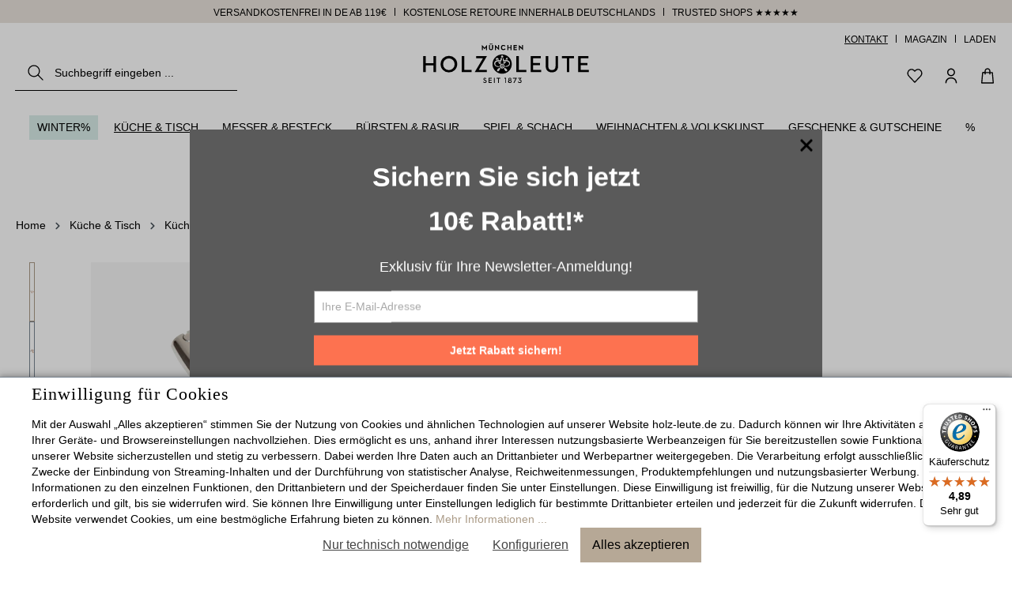

--- FILE ---
content_type: text/html; charset=UTF-8
request_url: https://www.holz-leute.de/kueche-tisch/kuechenhelfer/nusszange
body_size: 40661
content:
<!DOCTYPE html><html lang="de-DE" itemscope="itemscope" itemtype="https://schema.org/WebPage"><head><meta charset="utf-8"><meta name="viewport" content="width=device-width, initial-scale=1, shrink-to-fit=no"><meta name="author" content=""><meta name="robots" content="index,follow"><meta name="revisit-after" content="15 days"><meta name="keywords" content="Nußknacker, Nußzange, Zange, Nüsse, Nüsse knacken, Walnüsse, Haselnüsse"><meta name="description" content="Formschöne, handliche Nußzangen für einfaches Knacken von Nüssen bei Holz-Leute."><link rel="alternate" type="application/rss+xml" title="Blog Feed" href="/blog.rss" /><meta property="og:type" content="product"><meta property="og:site_name" content="Holz-Leute"><meta property="og:url" content="https://www.holz-leute.de/kueche-tisch/kuechenhelfer/nusszange"><meta property="og:title" content="Nußzange zum Nüsseknacken"><meta property="og:description" content="Formschöne, handliche Nußzangen für einfaches Knacken von Nüssen bei Holz-Leute."><meta property="og:image" content="https://holz-leute.b-cdn.net/media/8b/3d/ab/1718028482/nusszange-a-png.png?width=2000"><meta property="product:brand" content="Monopol/Westmark"><meta property="product:price:amount" content="29.9"><meta property="product:price:currency" content="EUR"><meta property="product:product_link" content="https://www.holz-leute.de/kueche-tisch/kuechenhelfer/nusszange"><meta name="twitter:card" content="product"><meta name="twitter:site" content="Holz-Leute"><meta name="twitter:title" content="Nußzange zum Nüsseknacken"><meta name="twitter:description" content="Formschöne, handliche Nußzangen für einfaches Knacken von Nüssen bei Holz-Leute."><meta name="twitter:image" content="https://holz-leute.b-cdn.net/media/8b/3d/ab/1718028482/nusszange-a-png.png?width=2000"><meta itemprop="copyrightHolder" content="Holz-Leute"><meta itemprop="copyrightYear" content=""><meta itemprop="isFamilyFriendly" content="false"><meta itemprop="image" content="https://www.holz-leute.de/media/1f/78/20/1632404198/logo_holz-leute_black.svg?ts=1632404198"><meta name="seobility" content="7a379e00f0daa058cf9924bd2dd9e6ce"><meta name="facebook-domain-verification" content="be2pm8rvr9kdw8vcfraiwhzzqwwbpy"/><meta name="google-site-verification" content="mZttHlnWKHUId0mShAiU6wmdTPc0MPCv9OwHxKU1S3o"/><meta name="p:domain_verify" content="952191f286d23f5489f1623a98026cee"/><link rel="preload" href="https://www.holz-leute.de/bundles/sysgthemeholzleute/fonts/open-sans-v23-latin-300.woff2?1763366420" as="font" type="font/woff2" crossorigin><link rel="preload" href="https://www.holz-leute.de/bundles/sysgthemeholzleute/fonts/open-sans-v23-latin-regular.woff2?1763366420" as="font" type="font/woff2" crossorigin><link rel="preload" href="https://www.holz-leute.de/bundles/sysgthemeholzleute/fonts/open-sans-v23-latin-700.woff2?1763366420" as="font" type="font/woff2" crossorigin><link rel="preload" href="https://www.holz-leute.de/bundles/sysgthemeholzleute/fonts/marcellus-v8-latin-regular.woff2?1763366420" as="font" type="font/woff2" crossorigin><meta name="theme-color" content="#fff"><script charset="UTF-8">     var et_pagename ="Nußzange zum Nüsseknacken";   _etr = { debugMode: false };        </script><script id="_etLoader" charset="UTF-8"    data-plugin-version="Shopware6_4.3.0"        data-block-cookies="true"    data-secure-code="d09t9b"    src="//code.etracker.com/code/e.js" async></script>  <script>window.addEventListener('load',function(){window.$etracker=etCommerce;});window.etrackerSendProductViewInList=false;function etrackerWishlistRemove(productId){const hiddenInput=document.getElementById('etracker-wishlist-product-'+productId);if(hiddenInput&&hiddenInput.value){const productInfo=JSON.parse(hiddenInput.value)||false
etCommerce.sendEvent('removeFromWatchlist',productInfo,1);}};if(window.DooFinderScriptLoaded!=true){window.DooFinderScriptLoaded=true;let styleLink=document.createElement("link");styleLink.href="https://www.holz-leute.de/bundles/doofinder/css/doofinder.css?1763366420";styleLink.rel="stylesheet";document.head.appendChild(styleLink);let script=document.createElement("script");script.src="https://eu1-config.doofinder.com/2.x/d4a0585a-1189-4a49-a86f-713d32410bc3.js";script.async=true;document.head.appendChild(script);let addToCartScript=document.createElement("script");addToCartScript.innerHTML=`
            class DoofinderAddToCartError extends Error {
    constructor(reason, status = "") {
      const message = "Error adding an item to the cart. Reason: " + reason + ". Status code: " + status;
      super(message);
      this.name = "DoofinderAddToCartError";
    }
  }

  document.addEventListener('doofinder.cart.add', async function(event) {
    const product = event.detail;
    const statusPromise = product.statusPromise;
    let isGroupLeader = product.grouping_id && product.grouping_id === product.item_id && product.group_leader;
    if(product.modifiable || isGroupLeader){
      //It's a configurable product, redirect to the product page to let the user configure the product
      statusPromise.reject(new DoofinderAddToCartError("It's a configurable product", 200));
      location.href = product.link;
      return;
    }

    const csrfTokenInput = document.querySelector('.product-info input[name="_csrf_token"]');

    let formData = new FormData();
    let productId = product.shopware_id;

    if (null !== csrfTokenInput && '' !== csrfTokenInput.value) {
      formData.append('_csrf_token', csrfTokenInput.value);
    }

    formData.append('redirectTo', 'frontend.cart.offcanvas');
    formData.append('lineItems[id][id]', productId);
    formData.append('lineItems[id][type]', 'product');
    formData.append('lineItems[id][referencedId]', productId);
    formData.append('lineItems[id][quantity]', 1);
    formData.append('lineItems[id][stackable]', 1);
    formData.append('lineItems[id][removable]', 1);

    let addItemUrl = '/checkout/line-item/add';

    instances = window.PluginManager.getPluginInstances("OffCanvasCart")
    if (instances.length > 0 && instances.some(i => typeof i.openOffCanvas === 'function')) {
      instances.forEach(i => typeof i.openOffCanvas === 'function' && i.openOffCanvas(addItemUrl, formData, () => {
        statusPromise.resolve("The item has been successfully added to the cart.");
      }))
    } else {
      let accessKey = 'SWSCDCKE3REMROW-SBISVIVRKQ';

      let headers = {
        'Accept': 'application/json',
        'Content-Type': 'application/json',
        'sw-access-key': accessKey,
      };
      let contextResult = await fetch("/store-api/context",
        {
          method: "GET",
          headers: headers
        }
      ).catch(error =>
        statusPromise.reject(new DoofinderAddToCartError("Couldn't fetch context", 200))
      );
      let context = await contextResult.json();
      let token = context.token;

      headers = {
        'sw-access-key': accessKey,
        'sw-context-token': token
      };
      let cartResult = await fetch(addItemUrl,
        {
          method: "POST",
          headers: headers,
          body: formData
        }
      ).catch(error =>
        statusPromise.reject(new DoofinderAddToCartError("Couldn't add line item to cart", 200))
      );
      let cart = await cartResult.json();
      statusPromise.resolve("The item has been successfully added to the cart.");
    }
  });


        `;document.head.appendChild(addToCartScript);let currency='EUR';(function(w,k){w[k]=window[k]||function(){(window[k].q=window[k].q||[]).push(arguments)}})(window,"doofinderApp");if(currency!==''){doofinderApp("config","currency",currency);}};window.features={"V6_5_0_0":true,"v6.5.0.0":true,"V6_6_0_0":true,"v6.6.0.0":true,"V6_7_0_0":false,"v6.7.0.0":false,"ADDRESS_SELECTION_REWORK":false,"address.selection.rework":false,"DISABLE_VUE_COMPAT":false,"disable.vue.compat":false,"ACCESSIBILITY_TWEAKS":false,"accessibility.tweaks":false,"ADMIN_VITE":false,"admin.vite":false,"TELEMETRY_METRICS":false,"telemetry.metrics":false,"PERFORMANCE_TWEAKS":false,"performance.tweaks":false,"CACHE_REWORK":false,"cache.rework":false,"FEATURE_SWAGCMSEXTENSIONS_1":true,"feature.swagcmsextensions.1":true,"FEATURE_SWAGCMSEXTENSIONS_2":true,"feature.swagcmsextensions.2":true,"FEATURE_SWAGCMSEXTENSIONS_8":true,"feature.swagcmsextensions.8":true,"FEATURE_SWAGCMSEXTENSIONS_63":true,"feature.swagcmsextensions.63":true};dataLayer=window.dataLayer||[];dataLayer.push({ecommerce:null});dataLayer.push({"pageTitle":"Nu\u00dfzange zum N\u00fcsseknacken","pageSubCategory":"","pageCategoryID":"","pageSubCategoryID":"","pageCountryCode":"de-DE","pageLanguageCode":"Deutsch","pageVersion":1,"pageTestVariation":"1","pageValue":1,"pageAttributes":"1","pageCategory":"Product","productID":"0f99c2d78ebaebc0061e294ec18dbe39","parentProductID":null,"productName":"Nusszange","productPrice":"29.90","productEAN":"4251601912308","productSku":"105020014","productManufacturerNumber":"16805560","productCategory":"K\u00fcchenhelfer","productCategoryID":"9022b7731bc984f9729147d290bc03b0","productCurrency":"EUR","visitorLoginState":"Logged Out","visitorType":"NOT LOGGED IN","visitorLifetimeValue":0,"visitorExistingCustomer":"No"});dataLayer.push({"event":"view_item","ecommerce":{"currency":"EUR","value":29.9,"items":[{"item_name":"Nusszange","item_id":"105020014","price":29.9,"index":0,"item_list_name":"Category","quantity":1,"item_category":"K\u00fcchenhelfer","item_list_id":"9022b7731bc984f9729147d290bc03b0","item_brand":"Monopol\/Westmark"}]}});var google_tag_params={"ecomm_pagetype":"product","ecomm_pcat":["K\u00fcchenhelfer"],"ecomm_prodid":"105020014","ecomm_pname":"Nusszange","ecomm_pvalue":29.9,"ecomm_totalvalue":29.9};dataLayer.push({'event':'remarketingTriggered','google_tag_params':window.google_tag_params});(function(w,d,s,l,i){w[l]=w[l]||[];w[l].push({'gtm.start':new Date().getTime(),event:'gtm.js'});var f=d.getElementsByTagName(s)[0],j=d.createElement(s),dl=l!='dataLayer'?'&l='+l:'';j.async=true;j.src='https://www.googletagmanager.com/gtm.js?id='+i+dl;f.parentNode.insertBefore(j,f);})(window,document,'script','dataLayer','GTM-KP3B43');window.dataLayer=window.dataLayer||[];function gtag(){dataLayer.push(arguments);}
(()=>{const analyticsStorageEnabled=document.cookie.split(';').some((item)=>item.trim().includes('dtgsAllowGtmTracking=1'));const adsEnabled=document.cookie.split(';').some((item)=>item.trim().includes('google-ads-enabled=1'));gtag('consent','default',{'ad_user_data':adsEnabled?'granted':'denied','ad_storage':adsEnabled?'granted':'denied','ad_personalization':adsEnabled?'granted':'denied','analytics_storage':analyticsStorageEnabled?'granted':'denied'});})();window.LenzBingAdsConversionTracking2TagCallback=(uetid)=>{window.lenzBingAdsConversionTracking2TrackingStarted=true;(function(w,d,t,r,u){var f,n,i;w[u]=w[u]||[],f=function(){var o={ti:uetid};o.q=w[u],w[u]=new UET(o),w[u].push('pageLoad')},n=d.createElement(t),n.src=r,n.async=1,n.onload=n.onreadystatechange=function(){var s=this.readyState;s&&s!=='loaded'&&s!=='complete'||(f(),n.onload=n.onreadystatechange=null)},i=d.getElementsByTagName(t)[0],i.parentNode.insertBefore(n,i)})(window,document,'script','//bat.bing.com/bat.js','uetq');window.uetq.push('consent','default',{ad_storage:'granted'});};window.LenzBingAdsConversionTracking2EventCallback=(eventType,eventAction,eventPayload)=>{window.uetq.push(eventType,eventAction,eventPayload);};if(window.DooFinderScriptLoaded!=true){window.DooFinderScriptLoaded=true;let styleLink=document.createElement("link");styleLink.href="https://www.holz-leute.de/bundles/doofinder/css/doofinder.css?1763366420";styleLink.rel="stylesheet";document.head.appendChild(styleLink);let script=document.createElement("script");script.src="https://eu1-config.doofinder.com/2.x/d4a0585a-1189-4a49-a86f-713d32410bc3.js";script.async=true;document.head.appendChild(script);let addToCartScript=document.createElement("script");addToCartScript.innerHTML=`
            class DoofinderAddToCartError extends Error {
    constructor(reason, status = "") {
      const message = "Error adding an item to the cart. Reason: " + reason + ". Status code: " + status;
      super(message);
      this.name = "DoofinderAddToCartError";
    }
  }

  document.addEventListener('doofinder.cart.add', async function(event) {
    const product = event.detail;
    const statusPromise = product.statusPromise;
    let isGroupLeader = product.grouping_id && product.grouping_id === product.item_id && product.group_leader;
    if(product.modifiable || isGroupLeader){
      //It's a configurable product, redirect to the product page to let the user configure the product
      statusPromise.reject(new DoofinderAddToCartError("It's a configurable product", 200));
      location.href = product.link;
      return;
    }

    const csrfTokenInput = document.querySelector('.product-info input[name="_csrf_token"]');

    let formData = new FormData();
    let productId = product.shopware_id;

    if (null !== csrfTokenInput && '' !== csrfTokenInput.value) {
      formData.append('_csrf_token', csrfTokenInput.value);
    }

    formData.append('redirectTo', 'frontend.cart.offcanvas');
    formData.append('lineItems[id][id]', productId);
    formData.append('lineItems[id][type]', 'product');
    formData.append('lineItems[id][referencedId]', productId);
    formData.append('lineItems[id][quantity]', 1);
    formData.append('lineItems[id][stackable]', 1);
    formData.append('lineItems[id][removable]', 1);

    let addItemUrl = '/checkout/line-item/add';

    instances = window.PluginManager.getPluginInstances("OffCanvasCart")
    if (instances.length > 0 && instances.some(i => typeof i.openOffCanvas === 'function')) {
      instances.forEach(i => typeof i.openOffCanvas === 'function' && i.openOffCanvas(addItemUrl, formData, () => {
        statusPromise.resolve("The item has been successfully added to the cart.");
      }))
    } else {
      let accessKey = 'SWSCDCKE3REMROW-SBISVIVRKQ';

      let headers = {
        'Accept': 'application/json',
        'Content-Type': 'application/json',
        'sw-access-key': accessKey,
      };
      let contextResult = await fetch("/store-api/context",
        {
          method: "GET",
          headers: headers
        }
      ).catch(error =>
        statusPromise.reject(new DoofinderAddToCartError("Couldn't fetch context", 200))
      );
      let context = await contextResult.json();
      let token = context.token;

      headers = {
        'sw-access-key': accessKey,
        'sw-context-token': token
      };
      let cartResult = await fetch(addItemUrl,
        {
          method: "POST",
          headers: headers,
          body: formData
        }
      ).catch(error =>
        statusPromise.reject(new DoofinderAddToCartError("Couldn't add line item to cart", 200))
      );
      let cart = await cartResult.json();
      statusPromise.resolve("The item has been successfully added to the cart.");
    }
  });


        `;document.head.appendChild(addToCartScript);let currency='EUR';(function(w,k){w[k]=window[k]||function(){(window[k].q=window[k].q||[]).push(arguments)}})(window,"doofinderApp");if(currency!==''){doofinderApp("config","currency",currency);}};window.mediameetsFacebookPixelData=new Map();window.googleReCaptchaV3Active=true;window.useDefaultCookieConsent=true;window.activeNavigationId='9022b7731bc984f9729147d290bc03b0';window.router={'frontend.cart.offcanvas':'/checkout/offcanvas','frontend.cookie.offcanvas':'/cookie/offcanvas','frontend.checkout.finish.page':'/checkout/finish','frontend.checkout.info':'/widgets/checkout/info','frontend.menu.offcanvas':'/widgets/menu/offcanvas','frontend.cms.page':'/widgets/cms','frontend.cms.navigation.page':'/widgets/cms/navigation','frontend.account.addressbook':'/widgets/account/address-book','frontend.country.country-data':'/country/country-state-data','frontend.app-system.generate-token':'/app-system/Placeholder/generate-token',};window.salesChannelId='a8b5bfb9c4d242bb8949b6400fb2c680';window.router['widgets.swag.cmsExtensions.quickview']='/swag/cms-extensions/quickview';window.router['widgets.swag.cmsExtensions.quickview.variant']='/swag/cms-extensions/quickview/variant';window.breakpoints={"xs":0,"sm":576,"md":768,"lg":992,"xl":1200,"xxl":1400};window.customerLoggedInState=0;window.wishlistEnabled=1;window.themeAssetsPublicPath='https://www.holz-leute.de/theme/96b93915290c4189acda7131b60f83ff/assets/';window.validationMessages={'required':'Die Eingabe darf nicht leer sein.','email':'Ungültige E-Mail-Adresse. Die E-Mail benötigt das Format "nutzer@beispiel.de".','confirmation':'Ihre Eingaben sind nicht identisch.','minLength':'Die Eingabe ist zu kurz.',};window.themeJsPublicPath='https://www.holz-leute.de/theme/df5ad90b38873cf8cac4eb57509782bb/js/';window.mollie_javascript_use_shopware='0';if(window.DooFinderScriptLoaded!=true){window.DooFinderScriptLoaded=true;let styleLink=document.createElement("link");styleLink.href="https://www.holz-leute.de/bundles/doofinder/css/doofinder.css?1763366420";styleLink.rel="stylesheet";document.head.appendChild(styleLink);let script=document.createElement("script");script.src="https://eu1-config.doofinder.com/2.x/d4a0585a-1189-4a49-a86f-713d32410bc3.js";script.async=true;document.head.appendChild(script);let addToCartScript=document.createElement("script");addToCartScript.innerHTML=`
            class DoofinderAddToCartError extends Error {
    constructor(reason, status = "") {
      const message = "Error adding an item to the cart. Reason: " + reason + ". Status code: " + status;
      super(message);
      this.name = "DoofinderAddToCartError";
    }
  }

  document.addEventListener('doofinder.cart.add', async function(event) {
    const product = event.detail;
    const statusPromise = product.statusPromise;
    let isGroupLeader = product.grouping_id && product.grouping_id === product.item_id && product.group_leader;
    if(product.modifiable || isGroupLeader){
      //It's a configurable product, redirect to the product page to let the user configure the product
      statusPromise.reject(new DoofinderAddToCartError("It's a configurable product", 200));
      location.href = product.link;
      return;
    }

    const csrfTokenInput = document.querySelector('.product-info input[name="_csrf_token"]');

    let formData = new FormData();
    let productId = product.shopware_id;

    if (null !== csrfTokenInput && '' !== csrfTokenInput.value) {
      formData.append('_csrf_token', csrfTokenInput.value);
    }

    formData.append('redirectTo', 'frontend.cart.offcanvas');
    formData.append('lineItems[id][id]', productId);
    formData.append('lineItems[id][type]', 'product');
    formData.append('lineItems[id][referencedId]', productId);
    formData.append('lineItems[id][quantity]', 1);
    formData.append('lineItems[id][stackable]', 1);
    formData.append('lineItems[id][removable]', 1);

    let addItemUrl = '/checkout/line-item/add';

    instances = window.PluginManager.getPluginInstances("OffCanvasCart")
    if (instances.length > 0 && instances.some(i => typeof i.openOffCanvas === 'function')) {
      instances.forEach(i => typeof i.openOffCanvas === 'function' && i.openOffCanvas(addItemUrl, formData, () => {
        statusPromise.resolve("The item has been successfully added to the cart.");
      }))
    } else {
      let accessKey = 'SWSCDCKE3REMROW-SBISVIVRKQ';

      let headers = {
        'Accept': 'application/json',
        'Content-Type': 'application/json',
        'sw-access-key': accessKey,
      };
      let contextResult = await fetch("/store-api/context",
        {
          method: "GET",
          headers: headers
        }
      ).catch(error =>
        statusPromise.reject(new DoofinderAddToCartError("Couldn't fetch context", 200))
      );
      let context = await contextResult.json();
      let token = context.token;

      headers = {
        'sw-access-key': accessKey,
        'sw-context-token': token
      };
      let cartResult = await fetch(addItemUrl,
        {
          method: "POST",
          headers: headers,
          body: formData
        }
      ).catch(error =>
        statusPromise.reject(new DoofinderAddToCartError("Couldn't add line item to cart", 200))
      );
      let cart = await cartResult.json();
      statusPromise.resolve("The item has been successfully added to the cart.");
    }
  });


        `;document.head.appendChild(addToCartScript);let currency='EUR';(function(w,k){w[k]=window[k]||function(){(window[k].q=window[k].q||[]).push(arguments)}})(window,"doofinderApp");if(currency!==''){doofinderApp("config","currency",currency);}};if(window.DooFinderScriptLoaded!=true){window.DooFinderScriptLoaded=true;let styleLink=document.createElement("link");styleLink.href="https://www.holz-leute.de/bundles/doofinder/css/doofinder.css?1763366420";styleLink.rel="stylesheet";document.head.appendChild(styleLink);let script=document.createElement("script");script.src="https://eu1-config.doofinder.com/2.x/d4a0585a-1189-4a49-a86f-713d32410bc3.js";script.async=true;document.head.appendChild(script);let addToCartScript=document.createElement("script");addToCartScript.innerHTML=`
            class DoofinderAddToCartError extends Error {
    constructor(reason, status = "") {
      const message = "Error adding an item to the cart. Reason: " + reason + ". Status code: " + status;
      super(message);
      this.name = "DoofinderAddToCartError";
    }
  }

  document.addEventListener('doofinder.cart.add', async function(event) {
    const product = event.detail;
    const statusPromise = product.statusPromise;
    let isGroupLeader = product.grouping_id && product.grouping_id === product.item_id && product.group_leader;
    if(product.modifiable || isGroupLeader){
      //It's a configurable product, redirect to the product page to let the user configure the product
      statusPromise.reject(new DoofinderAddToCartError("It's a configurable product", 200));
      location.href = product.link;
      return;
    }

    const csrfTokenInput = document.querySelector('.product-info input[name="_csrf_token"]');

    let formData = new FormData();
    let productId = product.shopware_id;

    if (null !== csrfTokenInput && '' !== csrfTokenInput.value) {
      formData.append('_csrf_token', csrfTokenInput.value);
    }

    formData.append('redirectTo', 'frontend.cart.offcanvas');
    formData.append('lineItems[id][id]', productId);
    formData.append('lineItems[id][type]', 'product');
    formData.append('lineItems[id][referencedId]', productId);
    formData.append('lineItems[id][quantity]', 1);
    formData.append('lineItems[id][stackable]', 1);
    formData.append('lineItems[id][removable]', 1);

    let addItemUrl = '/checkout/line-item/add';

    instances = window.PluginManager.getPluginInstances("OffCanvasCart")
    if (instances.length > 0 && instances.some(i => typeof i.openOffCanvas === 'function')) {
      instances.forEach(i => typeof i.openOffCanvas === 'function' && i.openOffCanvas(addItemUrl, formData, () => {
        statusPromise.resolve("The item has been successfully added to the cart.");
      }))
    } else {
      let accessKey = 'SWSCDCKE3REMROW-SBISVIVRKQ';

      let headers = {
        'Accept': 'application/json',
        'Content-Type': 'application/json',
        'sw-access-key': accessKey,
      };
      let contextResult = await fetch("/store-api/context",
        {
          method: "GET",
          headers: headers
        }
      ).catch(error =>
        statusPromise.reject(new DoofinderAddToCartError("Couldn't fetch context", 200))
      );
      let context = await contextResult.json();
      let token = context.token;

      headers = {
        'sw-access-key': accessKey,
        'sw-context-token': token
      };
      let cartResult = await fetch(addItemUrl,
        {
          method: "POST",
          headers: headers,
          body: formData
        }
      ).catch(error =>
        statusPromise.reject(new DoofinderAddToCartError("Couldn't add line item to cart", 200))
      );
      let cart = await cartResult.json();
      statusPromise.resolve("The item has been successfully added to the cart.");
    }
  });


        `;document.head.appendChild(addToCartScript);let currency='EUR';(function(w,k){w[k]=window[k]||function(){(window[k].q=window[k].q||[]).push(arguments)}})(window,"doofinderApp");if(currency!==''){doofinderApp("config","currency",currency);}};if(window.DooFinderScriptLoaded!=true){window.DooFinderScriptLoaded=true;let styleLink=document.createElement("link");styleLink.href="https://www.holz-leute.de/bundles/doofinder/css/doofinder.css?1763366420";styleLink.rel="stylesheet";document.head.appendChild(styleLink);let script=document.createElement("script");script.src="https://eu1-config.doofinder.com/2.x/d4a0585a-1189-4a49-a86f-713d32410bc3.js";script.async=true;document.head.appendChild(script);let addToCartScript=document.createElement("script");addToCartScript.innerHTML=`
            class DoofinderAddToCartError extends Error {
    constructor(reason, status = "") {
      const message = "Error adding an item to the cart. Reason: " + reason + ". Status code: " + status;
      super(message);
      this.name = "DoofinderAddToCartError";
    }
  }

  document.addEventListener('doofinder.cart.add', async function(event) {
    const product = event.detail;
    const statusPromise = product.statusPromise;
    let isGroupLeader = product.grouping_id && product.grouping_id === product.item_id && product.group_leader;
    if(product.modifiable || isGroupLeader){
      //It's a configurable product, redirect to the product page to let the user configure the product
      statusPromise.reject(new DoofinderAddToCartError("It's a configurable product", 200));
      location.href = product.link;
      return;
    }

    const csrfTokenInput = document.querySelector('.product-info input[name="_csrf_token"]');

    let formData = new FormData();
    let productId = product.shopware_id;

    if (null !== csrfTokenInput && '' !== csrfTokenInput.value) {
      formData.append('_csrf_token', csrfTokenInput.value);
    }

    formData.append('redirectTo', 'frontend.cart.offcanvas');
    formData.append('lineItems[id][id]', productId);
    formData.append('lineItems[id][type]', 'product');
    formData.append('lineItems[id][referencedId]', productId);
    formData.append('lineItems[id][quantity]', 1);
    formData.append('lineItems[id][stackable]', 1);
    formData.append('lineItems[id][removable]', 1);

    let addItemUrl = '/checkout/line-item/add';

    instances = window.PluginManager.getPluginInstances("OffCanvasCart")
    if (instances.length > 0 && instances.some(i => typeof i.openOffCanvas === 'function')) {
      instances.forEach(i => typeof i.openOffCanvas === 'function' && i.openOffCanvas(addItemUrl, formData, () => {
        statusPromise.resolve("The item has been successfully added to the cart.");
      }))
    } else {
      let accessKey = 'SWSCDCKE3REMROW-SBISVIVRKQ';

      let headers = {
        'Accept': 'application/json',
        'Content-Type': 'application/json',
        'sw-access-key': accessKey,
      };
      let contextResult = await fetch("/store-api/context",
        {
          method: "GET",
          headers: headers
        }
      ).catch(error =>
        statusPromise.reject(new DoofinderAddToCartError("Couldn't fetch context", 200))
      );
      let context = await contextResult.json();
      let token = context.token;

      headers = {
        'sw-access-key': accessKey,
        'sw-context-token': token
      };
      let cartResult = await fetch(addItemUrl,
        {
          method: "POST",
          headers: headers,
          body: formData
        }
      ).catch(error =>
        statusPromise.reject(new DoofinderAddToCartError("Couldn't add line item to cart", 200))
      );
      let cart = await cartResult.json();
      statusPromise.resolve("The item has been successfully added to the cart.");
    }
  });


        `;document.head.appendChild(addToCartScript);let currency='EUR';(function(w,k){w[k]=window[k]||function(){(window[k].q=window[k].q||[]).push(arguments)}})(window,"doofinderApp");if(currency!==''){doofinderApp("config","currency",currency);}};if(window.DooFinderScriptLoaded!=true){window.DooFinderScriptLoaded=true;let styleLink=document.createElement("link");styleLink.href="https://www.holz-leute.de/bundles/doofinder/css/doofinder.css?1763366420";styleLink.rel="stylesheet";document.head.appendChild(styleLink);let script=document.createElement("script");script.src="https://eu1-config.doofinder.com/2.x/d4a0585a-1189-4a49-a86f-713d32410bc3.js";script.async=true;document.head.appendChild(script);let addToCartScript=document.createElement("script");addToCartScript.innerHTML=`
            class DoofinderAddToCartError extends Error {
    constructor(reason, status = "") {
      const message = "Error adding an item to the cart. Reason: " + reason + ". Status code: " + status;
      super(message);
      this.name = "DoofinderAddToCartError";
    }
  }

  document.addEventListener('doofinder.cart.add', async function(event) {
    const product = event.detail;
    const statusPromise = product.statusPromise;
    let isGroupLeader = product.grouping_id && product.grouping_id === product.item_id && product.group_leader;
    if(product.modifiable || isGroupLeader){
      //It's a configurable product, redirect to the product page to let the user configure the product
      statusPromise.reject(new DoofinderAddToCartError("It's a configurable product", 200));
      location.href = product.link;
      return;
    }

    const csrfTokenInput = document.querySelector('.product-info input[name="_csrf_token"]');

    let formData = new FormData();
    let productId = product.shopware_id;

    if (null !== csrfTokenInput && '' !== csrfTokenInput.value) {
      formData.append('_csrf_token', csrfTokenInput.value);
    }

    formData.append('redirectTo', 'frontend.cart.offcanvas');
    formData.append('lineItems[id][id]', productId);
    formData.append('lineItems[id][type]', 'product');
    formData.append('lineItems[id][referencedId]', productId);
    formData.append('lineItems[id][quantity]', 1);
    formData.append('lineItems[id][stackable]', 1);
    formData.append('lineItems[id][removable]', 1);

    let addItemUrl = '/checkout/line-item/add';

    instances = window.PluginManager.getPluginInstances("OffCanvasCart")
    if (instances.length > 0 && instances.some(i => typeof i.openOffCanvas === 'function')) {
      instances.forEach(i => typeof i.openOffCanvas === 'function' && i.openOffCanvas(addItemUrl, formData, () => {
        statusPromise.resolve("The item has been successfully added to the cart.");
      }))
    } else {
      let accessKey = 'SWSCDCKE3REMROW-SBISVIVRKQ';

      let headers = {
        'Accept': 'application/json',
        'Content-Type': 'application/json',
        'sw-access-key': accessKey,
      };
      let contextResult = await fetch("/store-api/context",
        {
          method: "GET",
          headers: headers
        }
      ).catch(error =>
        statusPromise.reject(new DoofinderAddToCartError("Couldn't fetch context", 200))
      );
      let context = await contextResult.json();
      let token = context.token;

      headers = {
        'sw-access-key': accessKey,
        'sw-context-token': token
      };
      let cartResult = await fetch(addItemUrl,
        {
          method: "POST",
          headers: headers,
          body: formData
        }
      ).catch(error =>
        statusPromise.reject(new DoofinderAddToCartError("Couldn't add line item to cart", 200))
      );
      let cart = await cartResult.json();
      statusPromise.resolve("The item has been successfully added to the cart.");
    }
  });


        `;document.head.appendChild(addToCartScript);let currency='EUR';(function(w,k){w[k]=window[k]||function(){(window[k].q=window[k].q||[]).push(arguments)}})(window,"doofinderApp");if(currency!==''){doofinderApp("config","currency",currency);}};if(window.DooFinderScriptLoaded!=true){window.DooFinderScriptLoaded=true;let styleLink=document.createElement("link");styleLink.href="https://www.holz-leute.de/bundles/doofinder/css/doofinder.css?1763366420";styleLink.rel="stylesheet";document.head.appendChild(styleLink);let script=document.createElement("script");script.src="https://eu1-config.doofinder.com/2.x/d4a0585a-1189-4a49-a86f-713d32410bc3.js";script.async=true;document.head.appendChild(script);let addToCartScript=document.createElement("script");addToCartScript.innerHTML=`
            class DoofinderAddToCartError extends Error {
    constructor(reason, status = "") {
      const message = "Error adding an item to the cart. Reason: " + reason + ". Status code: " + status;
      super(message);
      this.name = "DoofinderAddToCartError";
    }
  }

  document.addEventListener('doofinder.cart.add', async function(event) {
    const product = event.detail;
    const statusPromise = product.statusPromise;
    let isGroupLeader = product.grouping_id && product.grouping_id === product.item_id && product.group_leader;
    if(product.modifiable || isGroupLeader){
      //It's a configurable product, redirect to the product page to let the user configure the product
      statusPromise.reject(new DoofinderAddToCartError("It's a configurable product", 200));
      location.href = product.link;
      return;
    }

    const csrfTokenInput = document.querySelector('.product-info input[name="_csrf_token"]');

    let formData = new FormData();
    let productId = product.shopware_id;

    if (null !== csrfTokenInput && '' !== csrfTokenInput.value) {
      formData.append('_csrf_token', csrfTokenInput.value);
    }

    formData.append('redirectTo', 'frontend.cart.offcanvas');
    formData.append('lineItems[id][id]', productId);
    formData.append('lineItems[id][type]', 'product');
    formData.append('lineItems[id][referencedId]', productId);
    formData.append('lineItems[id][quantity]', 1);
    formData.append('lineItems[id][stackable]', 1);
    formData.append('lineItems[id][removable]', 1);

    let addItemUrl = '/checkout/line-item/add';

    instances = window.PluginManager.getPluginInstances("OffCanvasCart")
    if (instances.length > 0 && instances.some(i => typeof i.openOffCanvas === 'function')) {
      instances.forEach(i => typeof i.openOffCanvas === 'function' && i.openOffCanvas(addItemUrl, formData, () => {
        statusPromise.resolve("The item has been successfully added to the cart.");
      }))
    } else {
      let accessKey = 'SWSCDCKE3REMROW-SBISVIVRKQ';

      let headers = {
        'Accept': 'application/json',
        'Content-Type': 'application/json',
        'sw-access-key': accessKey,
      };
      let contextResult = await fetch("/store-api/context",
        {
          method: "GET",
          headers: headers
        }
      ).catch(error =>
        statusPromise.reject(new DoofinderAddToCartError("Couldn't fetch context", 200))
      );
      let context = await contextResult.json();
      let token = context.token;

      headers = {
        'sw-access-key': accessKey,
        'sw-context-token': token
      };
      let cartResult = await fetch(addItemUrl,
        {
          method: "POST",
          headers: headers,
          body: formData
        }
      ).catch(error =>
        statusPromise.reject(new DoofinderAddToCartError("Couldn't add line item to cart", 200))
      );
      let cart = await cartResult.json();
      statusPromise.resolve("The item has been successfully added to the cart.");
    }
  });


        `;document.head.appendChild(addToCartScript);let currency='EUR';(function(w,k){w[k]=window[k]||function(){(window[k].q=window[k].q||[]).push(arguments)}})(window,"doofinderApp");if(currency!==''){doofinderApp("config","currency",currency);}};if(window.DooFinderScriptLoaded!=true){window.DooFinderScriptLoaded=true;let styleLink=document.createElement("link");styleLink.href="https://www.holz-leute.de/bundles/doofinder/css/doofinder.css?1763366420";styleLink.rel="stylesheet";document.head.appendChild(styleLink);let script=document.createElement("script");script.src="https://eu1-config.doofinder.com/2.x/d4a0585a-1189-4a49-a86f-713d32410bc3.js";script.async=true;document.head.appendChild(script);let addToCartScript=document.createElement("script");addToCartScript.innerHTML=`
            class DoofinderAddToCartError extends Error {
    constructor(reason, status = "") {
      const message = "Error adding an item to the cart. Reason: " + reason + ". Status code: " + status;
      super(message);
      this.name = "DoofinderAddToCartError";
    }
  }

  document.addEventListener('doofinder.cart.add', async function(event) {
    const product = event.detail;
    const statusPromise = product.statusPromise;
    let isGroupLeader = product.grouping_id && product.grouping_id === product.item_id && product.group_leader;
    if(product.modifiable || isGroupLeader){
      //It's a configurable product, redirect to the product page to let the user configure the product
      statusPromise.reject(new DoofinderAddToCartError("It's a configurable product", 200));
      location.href = product.link;
      return;
    }

    const csrfTokenInput = document.querySelector('.product-info input[name="_csrf_token"]');

    let formData = new FormData();
    let productId = product.shopware_id;

    if (null !== csrfTokenInput && '' !== csrfTokenInput.value) {
      formData.append('_csrf_token', csrfTokenInput.value);
    }

    formData.append('redirectTo', 'frontend.cart.offcanvas');
    formData.append('lineItems[id][id]', productId);
    formData.append('lineItems[id][type]', 'product');
    formData.append('lineItems[id][referencedId]', productId);
    formData.append('lineItems[id][quantity]', 1);
    formData.append('lineItems[id][stackable]', 1);
    formData.append('lineItems[id][removable]', 1);

    let addItemUrl = '/checkout/line-item/add';

    instances = window.PluginManager.getPluginInstances("OffCanvasCart")
    if (instances.length > 0 && instances.some(i => typeof i.openOffCanvas === 'function')) {
      instances.forEach(i => typeof i.openOffCanvas === 'function' && i.openOffCanvas(addItemUrl, formData, () => {
        statusPromise.resolve("The item has been successfully added to the cart.");
      }))
    } else {
      let accessKey = 'SWSCDCKE3REMROW-SBISVIVRKQ';

      let headers = {
        'Accept': 'application/json',
        'Content-Type': 'application/json',
        'sw-access-key': accessKey,
      };
      let contextResult = await fetch("/store-api/context",
        {
          method: "GET",
          headers: headers
        }
      ).catch(error =>
        statusPromise.reject(new DoofinderAddToCartError("Couldn't fetch context", 200))
      );
      let context = await contextResult.json();
      let token = context.token;

      headers = {
        'sw-access-key': accessKey,
        'sw-context-token': token
      };
      let cartResult = await fetch(addItemUrl,
        {
          method: "POST",
          headers: headers,
          body: formData
        }
      ).catch(error =>
        statusPromise.reject(new DoofinderAddToCartError("Couldn't add line item to cart", 200))
      );
      let cart = await cartResult.json();
      statusPromise.resolve("The item has been successfully added to the cart.");
    }
  });


        `;document.head.appendChild(addToCartScript);let currency='EUR';(function(w,k){w[k]=window[k]||function(){(window[k].q=window[k].q||[]).push(arguments)}})(window,"doofinderApp");if(currency!==''){doofinderApp("config","currency",currency);}};if(window.DooFinderScriptLoaded!=true){window.DooFinderScriptLoaded=true;let styleLink=document.createElement("link");styleLink.href="https://www.holz-leute.de/bundles/doofinder/css/doofinder.css?1763366420";styleLink.rel="stylesheet";document.head.appendChild(styleLink);let script=document.createElement("script");script.src="https://eu1-config.doofinder.com/2.x/d4a0585a-1189-4a49-a86f-713d32410bc3.js";script.async=true;document.head.appendChild(script);let addToCartScript=document.createElement("script");addToCartScript.innerHTML=`
            class DoofinderAddToCartError extends Error {
    constructor(reason, status = "") {
      const message = "Error adding an item to the cart. Reason: " + reason + ". Status code: " + status;
      super(message);
      this.name = "DoofinderAddToCartError";
    }
  }

  document.addEventListener('doofinder.cart.add', async function(event) {
    const product = event.detail;
    const statusPromise = product.statusPromise;
    let isGroupLeader = product.grouping_id && product.grouping_id === product.item_id && product.group_leader;
    if(product.modifiable || isGroupLeader){
      //It's a configurable product, redirect to the product page to let the user configure the product
      statusPromise.reject(new DoofinderAddToCartError("It's a configurable product", 200));
      location.href = product.link;
      return;
    }

    const csrfTokenInput = document.querySelector('.product-info input[name="_csrf_token"]');

    let formData = new FormData();
    let productId = product.shopware_id;

    if (null !== csrfTokenInput && '' !== csrfTokenInput.value) {
      formData.append('_csrf_token', csrfTokenInput.value);
    }

    formData.append('redirectTo', 'frontend.cart.offcanvas');
    formData.append('lineItems[id][id]', productId);
    formData.append('lineItems[id][type]', 'product');
    formData.append('lineItems[id][referencedId]', productId);
    formData.append('lineItems[id][quantity]', 1);
    formData.append('lineItems[id][stackable]', 1);
    formData.append('lineItems[id][removable]', 1);

    let addItemUrl = '/checkout/line-item/add';

    instances = window.PluginManager.getPluginInstances("OffCanvasCart")
    if (instances.length > 0 && instances.some(i => typeof i.openOffCanvas === 'function')) {
      instances.forEach(i => typeof i.openOffCanvas === 'function' && i.openOffCanvas(addItemUrl, formData, () => {
        statusPromise.resolve("The item has been successfully added to the cart.");
      }))
    } else {
      let accessKey = 'SWSCDCKE3REMROW-SBISVIVRKQ';

      let headers = {
        'Accept': 'application/json',
        'Content-Type': 'application/json',
        'sw-access-key': accessKey,
      };
      let contextResult = await fetch("/store-api/context",
        {
          method: "GET",
          headers: headers
        }
      ).catch(error =>
        statusPromise.reject(new DoofinderAddToCartError("Couldn't fetch context", 200))
      );
      let context = await contextResult.json();
      let token = context.token;

      headers = {
        'sw-access-key': accessKey,
        'sw-context-token': token
      };
      let cartResult = await fetch(addItemUrl,
        {
          method: "POST",
          headers: headers,
          body: formData
        }
      ).catch(error =>
        statusPromise.reject(new DoofinderAddToCartError("Couldn't add line item to cart", 200))
      );
      let cart = await cartResult.json();
      statusPromise.resolve("The item has been successfully added to the cart.");
    }
  });


        `;document.head.appendChild(addToCartScript);let currency='EUR';(function(w,k){w[k]=window[k]||function(){(window[k].q=window[k].q||[]).push(arguments)}})(window,"doofinderApp");if(currency!==''){doofinderApp("config","currency",currency);}};if(window.DooFinderScriptLoaded!=true){window.DooFinderScriptLoaded=true;let styleLink=document.createElement("link");styleLink.href="https://www.holz-leute.de/bundles/doofinder/css/doofinder.css?1763366420";styleLink.rel="stylesheet";document.head.appendChild(styleLink);let script=document.createElement("script");script.src="https://eu1-config.doofinder.com/2.x/d4a0585a-1189-4a49-a86f-713d32410bc3.js";script.async=true;document.head.appendChild(script);let addToCartScript=document.createElement("script");addToCartScript.innerHTML=`
            class DoofinderAddToCartError extends Error {
    constructor(reason, status = "") {
      const message = "Error adding an item to the cart. Reason: " + reason + ". Status code: " + status;
      super(message);
      this.name = "DoofinderAddToCartError";
    }
  }

  document.addEventListener('doofinder.cart.add', async function(event) {
    const product = event.detail;
    const statusPromise = product.statusPromise;
    let isGroupLeader = product.grouping_id && product.grouping_id === product.item_id && product.group_leader;
    if(product.modifiable || isGroupLeader){
      //It's a configurable product, redirect to the product page to let the user configure the product
      statusPromise.reject(new DoofinderAddToCartError("It's a configurable product", 200));
      location.href = product.link;
      return;
    }

    const csrfTokenInput = document.querySelector('.product-info input[name="_csrf_token"]');

    let formData = new FormData();
    let productId = product.shopware_id;

    if (null !== csrfTokenInput && '' !== csrfTokenInput.value) {
      formData.append('_csrf_token', csrfTokenInput.value);
    }

    formData.append('redirectTo', 'frontend.cart.offcanvas');
    formData.append('lineItems[id][id]', productId);
    formData.append('lineItems[id][type]', 'product');
    formData.append('lineItems[id][referencedId]', productId);
    formData.append('lineItems[id][quantity]', 1);
    formData.append('lineItems[id][stackable]', 1);
    formData.append('lineItems[id][removable]', 1);

    let addItemUrl = '/checkout/line-item/add';

    instances = window.PluginManager.getPluginInstances("OffCanvasCart")
    if (instances.length > 0 && instances.some(i => typeof i.openOffCanvas === 'function')) {
      instances.forEach(i => typeof i.openOffCanvas === 'function' && i.openOffCanvas(addItemUrl, formData, () => {
        statusPromise.resolve("The item has been successfully added to the cart.");
      }))
    } else {
      let accessKey = 'SWSCDCKE3REMROW-SBISVIVRKQ';

      let headers = {
        'Accept': 'application/json',
        'Content-Type': 'application/json',
        'sw-access-key': accessKey,
      };
      let contextResult = await fetch("/store-api/context",
        {
          method: "GET",
          headers: headers
        }
      ).catch(error =>
        statusPromise.reject(new DoofinderAddToCartError("Couldn't fetch context", 200))
      );
      let context = await contextResult.json();
      let token = context.token;

      headers = {
        'sw-access-key': accessKey,
        'sw-context-token': token
      };
      let cartResult = await fetch(addItemUrl,
        {
          method: "POST",
          headers: headers,
          body: formData
        }
      ).catch(error =>
        statusPromise.reject(new DoofinderAddToCartError("Couldn't add line item to cart", 200))
      );
      let cart = await cartResult.json();
      statusPromise.resolve("The item has been successfully added to the cart.");
    }
  });


        `;document.head.appendChild(addToCartScript);let currency='EUR';(function(w,k){w[k]=window[k]||function(){(window[k].q=window[k].q||[]).push(arguments)}})(window,"doofinderApp");if(currency!==''){doofinderApp("config","currency",currency);}};if(window.DooFinderScriptLoaded!=true){window.DooFinderScriptLoaded=true;let styleLink=document.createElement("link");styleLink.href="https://www.holz-leute.de/bundles/doofinder/css/doofinder.css?1763366420";styleLink.rel="stylesheet";document.head.appendChild(styleLink);let script=document.createElement("script");script.src="https://eu1-config.doofinder.com/2.x/d4a0585a-1189-4a49-a86f-713d32410bc3.js";script.async=true;document.head.appendChild(script);let addToCartScript=document.createElement("script");addToCartScript.innerHTML=`
            class DoofinderAddToCartError extends Error {
    constructor(reason, status = "") {
      const message = "Error adding an item to the cart. Reason: " + reason + ". Status code: " + status;
      super(message);
      this.name = "DoofinderAddToCartError";
    }
  }

  document.addEventListener('doofinder.cart.add', async function(event) {
    const product = event.detail;
    const statusPromise = product.statusPromise;
    let isGroupLeader = product.grouping_id && product.grouping_id === product.item_id && product.group_leader;
    if(product.modifiable || isGroupLeader){
      //It's a configurable product, redirect to the product page to let the user configure the product
      statusPromise.reject(new DoofinderAddToCartError("It's a configurable product", 200));
      location.href = product.link;
      return;
    }

    const csrfTokenInput = document.querySelector('.product-info input[name="_csrf_token"]');

    let formData = new FormData();
    let productId = product.shopware_id;

    if (null !== csrfTokenInput && '' !== csrfTokenInput.value) {
      formData.append('_csrf_token', csrfTokenInput.value);
    }

    formData.append('redirectTo', 'frontend.cart.offcanvas');
    formData.append('lineItems[id][id]', productId);
    formData.append('lineItems[id][type]', 'product');
    formData.append('lineItems[id][referencedId]', productId);
    formData.append('lineItems[id][quantity]', 1);
    formData.append('lineItems[id][stackable]', 1);
    formData.append('lineItems[id][removable]', 1);

    let addItemUrl = '/checkout/line-item/add';

    instances = window.PluginManager.getPluginInstances("OffCanvasCart")
    if (instances.length > 0 && instances.some(i => typeof i.openOffCanvas === 'function')) {
      instances.forEach(i => typeof i.openOffCanvas === 'function' && i.openOffCanvas(addItemUrl, formData, () => {
        statusPromise.resolve("The item has been successfully added to the cart.");
      }))
    } else {
      let accessKey = 'SWSCDCKE3REMROW-SBISVIVRKQ';

      let headers = {
        'Accept': 'application/json',
        'Content-Type': 'application/json',
        'sw-access-key': accessKey,
      };
      let contextResult = await fetch("/store-api/context",
        {
          method: "GET",
          headers: headers
        }
      ).catch(error =>
        statusPromise.reject(new DoofinderAddToCartError("Couldn't fetch context", 200))
      );
      let context = await contextResult.json();
      let token = context.token;

      headers = {
        'sw-access-key': accessKey,
        'sw-context-token': token
      };
      let cartResult = await fetch(addItemUrl,
        {
          method: "POST",
          headers: headers,
          body: formData
        }
      ).catch(error =>
        statusPromise.reject(new DoofinderAddToCartError("Couldn't add line item to cart", 200))
      );
      let cart = await cartResult.json();
      statusPromise.resolve("The item has been successfully added to the cart.");
    }
  });


        `;document.head.appendChild(addToCartScript);let currency='EUR';(function(w,k){w[k]=window[k]||function(){(window[k].q=window[k].q||[]).push(arguments)}})(window,"doofinderApp");if(currency!==''){doofinderApp("config","currency",currency);}};window.mediameetsFacebookPixelData.set('product',{name:'Nusszange',productNumber:'105020014',price:29.90,category:'K\u00FCchenhelfer'});window.neti_easy_coupon_designs={urls:{designPreview:'/easy-coupon-design/product-design-preview'}};</script>   <script charset="UTF-8"> let product = { id: '105020014', name: 'Nusszange', category: ["K&uuml;chenhelfer","Geschenke bis 50 &euro;"], price: '29.9', currency: 'EUR' }; window.addEventListener('load', function () { etCommerce.sendEvent('viewProduct', product); });  </script><link rel="shortcut icon" href="https://holz-leute.b-cdn.net/media/c2/35/af/1706115693/android-chrome-192x192.png?width=2000"><link rel="apple-touch-icon" href="https://holz-leute.b-cdn.net/media/48/86/e4/1706008054/share-logo-holz-leute.png?width=2000"><link rel="canonical" href="https://www.holz-leute.de/kueche-tisch/kuechenhelfer/nusszange"><title itemprop="name"> Nußzange zum Nüsseknacken | Holz-Leute </title><link rel="stylesheet" href="https://www.holz-leute.de/theme/df5ad90b38873cf8cac4eb57509782bb/css/all.css?1768480595"><script type="application/javascript">window.moorlAnimationZIndex ="9000";</script><style> :root { --moorl-advanced-search-width: 600px; } </style><style> .gd--hover-on-listing-container { position: relative; z-index: 100; } .product-image-wrapper img { -webkit-transition: opacity 1s ease-in-out; -moz-transition: opacity 1s ease-in-out; -o-transition: opacity 1s ease-in-out; transition: opacity 1s ease-in-out; } .image--default { z-index: 100; position: absolute; top: 0; width: 100%; } .image--default .product-image-wrapper img { opacity: 1; -webkit-transition: opacity 1s ease-in-out; -moz-transition: opacity 1s ease-in-out; -o-transition: opacity 1s ease-in-out; transition: opacity 1s ease-in-out; } .image--hover .product-image-wrapper img { opacity: 0; } .gd--hover-on-listing-container:hover .image--default .product-image-wrapper img { opacity: 0; } .gd--hover-on-listing-container:hover .image--hover .product-image-wrapper img { opacity: 1; } .gd--hover-on-listing-container .product-wishlist { margin-top: 0; } </style><style></style><link rel="preload" as="image" href="https://holz-leute.b-cdn.net/media/8b/3d/ab/1718028482/nusszange-a-png.png?width=2000" imagesrcset="https://holz-leute.b-cdn.net/media/8b/3d/ab/1718028482/nusszange-a-png.png?width=2000 801w, https://holz-leute.b-cdn.net/media/8b/3d/ab/1718028482/nusszange-a-png.png?width=800 800w, https://holz-leute.b-cdn.net/media/8b/3d/ab/1718028482/nusszange-a-png.png?width=1920 1920w, https://holz-leute.b-cdn.net/media/8b/3d/ab/1718028482/nusszange-a-png.png?width=400 400w, https://holz-leute.b-cdn.net/media/8b/3d/ab/1718028482/nusszange-a-png.png?width=280 280w" imagesizes="(max-width: 1000px) 800px,(max-width: 580px) 400px, 645px"><template data-lenz-bing-ads-conversion-tracking data-lenz-bing-ads-conversion-tracking-options='{"uetId":"343005282","currency":"EUR","events":[{"eventType":"event","eventAction":"","eventPayload":{"ecomm_prodid":"105020014","ecomm_pagetype":"product"}}],"ecommerceEvents":[]}'></template><script src="https://integrations.etrusted.com/applications/widget.js/v2" async defer></script><script src='https://www.google.com/recaptcha/api.js?render=6Lci4y8rAAAAADjwQgt6YaD1Hrg4KttfmGCKrNS6' defer></script><script src="https://www.holz-leute.de/theme/df5ad90b38873cf8cac4eb57509782bb/js/storefront/storefront.js?1768480595" defer></script><script src="https://www.holz-leute.de/theme/df5ad90b38873cf8cac4eb57509782bb/js/moorl-foundation/moorl-foundation.js?1768480595" defer></script><script src="https://www.holz-leute.de/theme/df5ad90b38873cf8cac4eb57509782bb/js/netzp-blog6/netzp-blog6.js?1768480595" defer></script><script src="https://www.holz-leute.de/theme/df5ad90b38873cf8cac4eb57509782bb/js/neno-hero-slider/neno-hero-slider.js?1768480595" defer></script><script src="https://www.holz-leute.de/theme/df5ad90b38873cf8cac4eb57509782bb/js/sysg-custom/sysg-custom.js?1768480595" defer></script><script src="https://www.holz-leute.de/theme/df5ad90b38873cf8cac4eb57509782bb/js/zeobv-get-notified/zeobv-get-notified.js?1768480595" defer></script><script src="https://www.holz-leute.de/theme/df5ad90b38873cf8cac4eb57509782bb/js/goodday-hover-on-listing-s-w6/goodday-hover-on-listing-s-w6.js?1768480595" defer></script><script src="https://www.holz-leute.de/theme/df5ad90b38873cf8cac4eb57509782bb/js/nimbits-article-questions-next/nimbits-article-questions-next.js?1768480595" defer></script><script src="https://www.holz-leute.de/theme/df5ad90b38873cf8cac4eb57509782bb/js/tonur-gift-wrap/tonur-gift-wrap.js?1768480595" defer></script><script src="https://www.holz-leute.de/theme/df5ad90b38873cf8cac4eb57509782bb/js/neti-next-easy-coupon/neti-next-easy-coupon.js?1768480595" defer></script><script src="https://www.holz-leute.de/theme/df5ad90b38873cf8cac4eb57509782bb/js/digi1-cms-element-teaser/digi1-cms-element-teaser.js?1768480595" defer></script><script src="https://www.holz-leute.de/theme/df5ad90b38873cf8cac4eb57509782bb/js/tonur-packstation6/tonur-packstation6.js?1768480595" defer></script><script src="https://www.holz-leute.de/theme/df5ad90b38873cf8cac4eb57509782bb/js/acris-separate-street-c-s/acris-separate-street-c-s.js?1768480595" defer></script><script src="https://www.holz-leute.de/theme/df5ad90b38873cf8cac4eb57509782bb/js/swag-cms-extensions/swag-cms-extensions.js?1768480595" defer></script><script src="https://www.holz-leute.de/theme/df5ad90b38873cf8cac4eb57509782bb/js/mediameets-fb-pixel/mediameets-fb-pixel.js?1768480595" defer></script><script src="https://www.holz-leute.de/theme/df5ad90b38873cf8cac4eb57509782bb/js/neti-next-easy-coupon-designs/neti-next-easy-coupon-designs.js?1768480595" defer></script><script src="https://www.holz-leute.de/theme/df5ad90b38873cf8cac4eb57509782bb/js/cbax-modul-analytics/cbax-modul-analytics.js?1768480595" defer></script><script src="https://www.holz-leute.de/theme/df5ad90b38873cf8cac4eb57509782bb/js/tonur-seo-filter-landingpages6/tonur-seo-filter-landingpages6.js?1768480595" defer></script><script src="https://www.holz-leute.de/theme/df5ad90b38873cf8cac4eb57509782bb/js/moorl-interrupter/moorl-interrupter.js?1768480595" defer></script><script src="https://www.holz-leute.de/theme/df5ad90b38873cf8cac4eb57509782bb/js/lenz-bing-ads-conversion-tracking2/lenz-bing-ads-conversion-tracking2.js?1768480595" defer></script><script src="https://www.holz-leute.de/theme/df5ad90b38873cf8cac4eb57509782bb/js/frosh-lazy-sizes/frosh-lazy-sizes.js?1768480595" defer></script><script src="https://www.holz-leute.de/theme/df5ad90b38873cf8cac4eb57509782bb/js/crsw-clever-reach-official/crsw-clever-reach-official.js?1768480595" defer></script><script src="https://www.holz-leute.de/theme/df5ad90b38873cf8cac4eb57509782bb/js/dtgs-google-tag-manager-sw6/dtgs-google-tag-manager-sw6.js?1768480595" defer></script><script src="https://www.holz-leute.de/theme/df5ad90b38873cf8cac4eb57509782bb/js/mart1-mw-faq/mart1-mw-faq.js?1768480595" defer></script><script src="https://www.holz-leute.de/theme/df5ad90b38873cf8cac4eb57509782bb/js/cogi-etracker/cogi-etracker.js?1768480595" defer></script><script src="https://www.holz-leute.de/theme/df5ad90b38873cf8cac4eb57509782bb/js/solid-product-videos/solid-product-videos.js?1768480595" defer></script><script src="https://www.holz-leute.de/theme/df5ad90b38873cf8cac4eb57509782bb/js/prems-one-page-checkout6/prems-one-page-checkout6.js?1768480595" defer></script><script src="https://www.holz-leute.de/theme/df5ad90b38873cf8cac4eb57509782bb/js/swag-amazon-pay/swag-amazon-pay.js?1768480595" defer></script><script src="https://www.holz-leute.de/theme/df5ad90b38873cf8cac4eb57509782bb/js/dvsn-bundle/dvsn-bundle.js?1768480595" defer></script><script src="https://www.holz-leute.de/theme/df5ad90b38873cf8cac4eb57509782bb/js/tanmar-ng-product-reviews/tanmar-ng-product-reviews.js?1768480595" defer></script><script src="https://www.holz-leute.de/theme/df5ad90b38873cf8cac4eb57509782bb/js/alpha-instagram/alpha-instagram.js?1768480595" defer></script><script src="https://www.holz-leute.de/theme/df5ad90b38873cf8cac4eb57509782bb/js/neno-marketing-essentials/neno-marketing-essentials.js?1768480595" defer></script><script src="https://www.holz-leute.de/theme/df5ad90b38873cf8cac4eb57509782bb/js/holz-leute/holz-leute.js?1768480595" defer></script><script src="https://www.holz-leute.de/theme/df5ad90b38873cf8cac4eb57509782bb/js/trusted-shops-easy-integration-s6/trusted-shops-easy-integration-s6.js?1768480595" defer></script><script src="https://www.holz-leute.de/theme/df5ad90b38873cf8cac4eb57509782bb/js/doo-finder/doo-finder.js?1768480595" defer></script><script src="https://www.holz-leute.de/bundles/molliepayments/mollie-payments.js?1763366420" defer></script></head><script src="https://integrations.etrusted.com/applications/widget.js/v2" async defer></script><div class="nme-newsletter-popup--bg-layer"></div><div class="nme-newsletter-popup has-background-image " data-newsletter-popup data-popup-trigger="time" data-popup-time="3" data-popup-scroll="400" data-dev-mode="" data-popup-id="374352a00e5a4d4b99da0a62a9ab6e1b" data-storage-type="localStorage"><div class="nme-newsletter-popup--close-btn-wrapper"><div class="nme-newsletter-popup--close-btn"></div></div><div class="nme-newsletter-popup--column-image-mobile is-none"></div><div class="nme-newsletter-popup--column-content image-is-background mobile-image-is-none"><div class="nme-newsletter-popup--content-inner"><div class="nme-newsletter-popup--headline"><p style="text-align:center;"><b><font color="#ffffff">Sichern Sie sich jetzt<br />10€ Rabatt!*</font></b></p></div><div class="nme-newsletter-popup--subline"><p style="text-align:center;"><span style="color:rgb(255,255,255);">Exklusiv für Ihre Newsletter-Anmeldung!</span></p></div><form action="/form/campaign/newsletter-coupon" method="post" data-newsletter-popup-form="true" data-form-csrf-handler="true" data-form-validation="true" class="nme-newsletter-popup--form"><input type="hidden" name="option" value="subscribe"/><input name="email" type="email" value="" placeholder="Ihre E-Mail-Adresse" autocomplete="section-personal email" required="required" class="nme-newsletter-popup--mail-input form-control"><div class="nme-newsletter-popup--captcha-container"><div class="captcha-google-re-captcha-v3" data-google-re-captcha-v3="true" data-google-re-captcha-v3-options="{&quot;siteKey&quot;:&quot;6Lci4y8rAAAAADjwQgt6YaD1Hrg4KttfmGCKrNS6&quot;}"><input type="text" class="d-none grecaptcha_v3-input" name="_grecaptcha_v3" data-skip-report-validity="true" required><div class="data-protection-information grecaptcha-protection-information"> Diese Seite ist durch reCAPTCHA geschützt und es gelten die <a href="https://policies.google.com/privacy?hl=de">Datenschutzrichtlinie</a> und <a href="https://policies.google.com/terms?hl=de">Nutzungsbedingungen</a>. </div></div></div><div class="nme-newsletter-popup--captcha-error-container"></div> <button type="submit" class="nme-newsletter-popup--submit-btn btn"> Jetzt Rabatt sichern! </button> <div class="form-hidden-fields"><input type="submit" class="submit--hidden d-none" /><input type="hidden" name="popupId" value="374352a00e5a4d4b99da0a62a9ab6e1b" /></div><div class="nme-newsletter-popup--privacy"><div class="form-text privacy-notice form-check"><input name="privacy" type="hidden" class="form-check-input" id="form-privacy-opt-in-374352a00e5a4d4b99da0a62a9ab6e1b" value="1" required></div></div></form><div class="nme-newsletter-popup--error-container"></div></div><div class="nme-newsletter-popup--response-wrapper"><div class="nme-newsletter-popup--response-icon"> <span class="icon icon-checkmark-circle"><svg xmlns="http://www.w3.org/2000/svg" xmlns:xlink="http://www.w3.org/1999/xlink" width="24" height="24" viewBox="0 0 24 24"><defs><path d="M24 12c0 6.6274-5.3726 12-12 12S0 18.6274 0 12 5.3726 0 12 0s12 5.3726 12 12zM12 2C6.4772 2 2 6.4772 2 12s4.4772 10 10 10 10-4.4772 10-10S17.5228 2 12 2zM7.7071 12.2929 10 14.5858l6.2929-6.293c.3905-.3904 1.0237-.3904 1.4142 0 .3905.3906.3905 1.0238 0 1.4143l-7 7c-.3905.3905-1.0237.3905-1.4142 0l-3-3c-.3905-.3905-.3905-1.0237 0-1.4142.3905-.3905 1.0237-.3905 1.4142 0z" id="icons-default-checkmark-circle" /></defs><use xlink:href="#icons-default-checkmark-circle" fill="#758CA3" fill-rule="evenodd" /></svg></span> </div><p class="nme-newsletter-popup--response-text"></p></div></div></div><style> .nme-newsletter-popup { background-color: #5a5a5a; border-radius: 0px; } @media all and (max-width: 480px) { .nme-newsletter-popup { min-height: 80px; } .nme-newsletter-popup.has-mobile-background-image { background-image: url(""); background-repeat: no-repeat; background-size: cover; background-position: center; } } @media all and (min-width: 481px) { .nme-newsletter-popup { min-height: 300px; } .nme-newsletter-popup.has-background-image { background-image: url(""); background-repeat: no-repeat; background-size: cover; background-position: center; } } .nme-newsletter-popup--close-btn:before, .nme-newsletter-popup--close-btn:after { background-color: #000000; } .nme-newsletter-popup--close-btn:hover:before, .nme-newsletter-popup--close-btn:hover:after { background-color: #000000; } .nme-newsletter-popup--column-content { justify-content: center; } .nme-newsletter-popup--column-image { background-color: #e9e3dc; object-fit: cover; } .nme-newsletter-popup--image { object-fit: cover; object-position: center; } .nme-newsletter-popup--first-name-input { border-radius: 0px; border-color: #909090; } .nme-newsletter-popup--last-name-input { border-radius: 0px; border-color: #909090; } .nme-newsletter-popup--mail-input { border-radius: 0px; border-color: #909090; } .nme-newsletter-popup--submit-btn { background-color: #fd7250; color: #ffffff; border-radius: 0px; } .nme-newsletter-popup--submit-btn:hover { background-color: #909090; color: #ffffff; } .nme-newsletter-popup--non-subscribe-btn { color: #ffffff; } .nme-newsletter-popup--non-subscribe-btn:hover { color: #909090; } .nme-newsletter-popup--headline { font-size: 18px; font-family: ; line-height: 30px; } .nme-newsletter-popup--subline { font-size: 12px; font-family: ; line-height: 20px; } .nme-newsletter-popup--promotion-until { font-size: 18px; font-family: ; line-height: 28px; color: #000000; } /* Tablet */ @media all and (min-width: 481px) { .nme-newsletter-popup--headline { font-size: 28px; line-height: 46px; } .nme-newsletter-popup--subline { font-size: 18px; line-height: 32px; } .nme-newsletter-popup--promotion-until { font-size: 18px; line-height: 28px; } } /* Desktop */ @media all and (min-width: 1280px) { .nme-newsletter-popup--headline { font-size: 34px; line-height: 56px; } .nme-newsletter-popup--subline { font-size: 18px; line-height: 28px; } .nme-newsletter-popup--promotion-until { font-size: 18px; line-height: 28px; } } </style><body class="is-ctl-product is-act-index"><div id="page-top" class="skip-to-content bg-primary-subtle text-primary-emphasis overflow-hidden" tabindex="-1"><div class="container skip-to-content-container d-flex justify-content-center visually-hidden-focusable"><a href="#content-main" class="skip-to-content-link d-inline-flex text-decoration-underline m-1 p-2 fw-bold gap-2"> Zum Hauptinhalt springen </a><a href="#header-main-search-input" class="skip-to-content-link d-inline-flex text-decoration-underline m-1 p-2 fw-bold gap-2 d-none d-sm-block"> Zur Suche springen </a><a href="#main-navigation-menu" class="skip-to-content-link d-inline-flex text-decoration-underline m-1 p-2 fw-bold gap-2 d-none d-lg-block"> Zur Hauptnavigation springen </a></div></div><noscript class="noscript-main"><div role="alert" aria-live="polite" class="alert alert-info alert-has-icon"> <span class="icon icon-info" aria-hidden="true"><svg xmlns="http://www.w3.org/2000/svg" xmlns:xlink="http://www.w3.org/1999/xlink" width="24" height="24" viewBox="0 0 24 24"><defs><path d="M12 7c.5523 0 1 .4477 1 1s-.4477 1-1 1-1-.4477-1-1 .4477-1 1-1zm1 9c0 .5523-.4477 1-1 1s-1-.4477-1-1v-5c0-.5523.4477-1 1-1s1 .4477 1 1v5zm11-4c0 6.6274-5.3726 12-12 12S0 18.6274 0 12 5.3726 0 12 0s12 5.3726 12 12zM12 2C6.4772 2 2 6.4772 2 12s4.4772 10 10 10 10-4.4772 10-10S17.5228 2 12 2z" id="icons-default-info" /></defs><use xlink:href="#icons-default-info" fill="#758CA3" fill-rule="evenodd" /></svg></span> <div class="alert-content-container"><div class="alert-content"> Um unseren Shop in vollem Umfang nutzen zu können, empfehlen wir Ihnen Javascript in Ihrem Browser zu aktivieren. </div></div></div></noscript><noscript class="noscript-gtm"><iframe src="https://www.googletagmanager.com/ns.html?id=GTM-KP3B43" height="0" width="0" style="display:none;visibility:hidden"></iframe></noscript><header class="header-main"><div class="top-bar d-none d-md-block"><div class="container"><nav class="top-bar-nav"><ul><li><a href="/einkaufen/versandkosten">Versandkostenfrei in DE ab 119€</a></li><li><a href="/einkaufen/retouren/">Kostenlose Retoure innerhalb Deutschlands</a></li><li><a href="https://www.trustedshops.de/bewertung/info_XC879EE0E7AA2CB243E6F524A1E71410A.html" target="_blank">TRUSTED SHOPS ★★★★★</a></li></ul></nav></div></div><div class="header-wrapper"><div class="container"><div class="row align-items-center header-row"><div class="col-md-8 col-lg-3 order-1 d-xl-none"><div class="row"><div class="col-md-auto col-lg-auto d-none d-md-block d-lg-block"><div class="nav-main-toggle"> <button class="btn nav-main-toggle-btn header-actions-btn" type="button" data-off-canvas-menu="true" aria-label="Menü"> <span class="icon icon-stack"><svg xmlns="http://www.w3.org/2000/svg" xmlns:xlink="http://www.w3.org/1999/xlink" width="24" height="24" viewBox="0 0 24 24"><defs><path d="M3 13c-.5523 0-1-.4477-1-1s.4477-1 1-1h18c.5523 0 1 .4477 1 1s-.4477 1-1 1H3zm0-7c-.5523 0-1-.4477-1-1s.4477-1 1-1h18c.5523 0 1 .4477 1 1s-.4477 1-1 1H3zm0 14c-.5523 0-1-.4477-1-1s.4477-1 1-1h18c.5523 0 1 .4477 1 1s-.4477 1-1 1H3z" id="icons-default-stack" /></defs><use xlink:href="#icons-default-stack" fill="#758CA3" fill-rule="evenodd" /></svg></span> </button> </div><div class="search-toggle"> <button class="btn header-actions-btn search-toggle-btn js-search-toggle-btn collapsed" type="button" data-bs-toggle="collapse" data-bs-target="#searchCollapse" aria-expanded="false" aria-controls="searchCollapse" aria-label="Suchen"> <span class="icon icon-custom-icons icon-custom-icons-lupe"><svg version="1.1" id="lupe" xmlns="http://www.w3.org/2000/svg" xmlns:xlink="http://www.w3.org/1999/xlink" x="0px" y="0px" viewBox="0 0 200 200" style="enable-background:new 0 0 200 200;" xml:space="preserve"><style> .st0{fill:none;stroke:#000000;stroke-width:13;stroke-miterlimit:10;} .st1{fill:none;stroke:#000000;stroke-width:13;stroke-linecap:round;stroke-miterlimit:10;} .st2{clip-path:url(#SVGID_00000141413498653440100920000004976204646446803901_);fill:#fff;} .st0{fill:#fff;} .st3{fill:#fff;stroke:#000000;stroke-width:13;stroke-miterlimit:10;} </style><g><circle class="st3" cx="79.4" cy="79.3" r="69.4"/><line class="st1" x1="129" y1="127.9" x2="190" y2="190.1"/></g></svg></span> </button> </div></div></div></div><div class="col-12 col-xl-3 order-4 order-sm-1 header-search-col"><div class="row"><div class="col"><div class="collapse" id="searchCollapse"><div class="header-search my-2 m-sm-auto"><form action="/search" method="get" data-search-widget="true" data-search-widget-options="{&quot;searchWidgetMinChars&quot;:2}" data-url="/suggest?search=" class="header-search-form"><div class="input-group"> <button type="submit" class="btn input-group-text" id="search-icon" style="border: none; width: 50px" aria-label="Suchen"> <span class="header-search-icon"> <span class="icon icon-custom-icons icon-custom-icons-lupe"><svg version="1.1" id="lupe" xmlns="http://www.w3.org/2000/svg" xmlns:xlink="http://www.w3.org/1999/xlink" x="0px" y="0px" viewBox="0 0 200 200" style="enable-background:new 0 0 200 200;" xml:space="preserve"><style> .st0{fill:none;stroke:#000000;stroke-width:13;stroke-miterlimit:10;} .st1{fill:none;stroke:#000000;stroke-width:13;stroke-linecap:round;stroke-miterlimit:10;} .st2{clip-path:url(#SVGID_00000141413498653440100920000004976204646446803901_);fill:#fff;} .st0{fill:#fff;} .st3{fill:#fff;stroke:#000000;stroke-width:13;stroke-miterlimit:10;} </style><g><circle class="st3" cx="79.4" cy="79.3" r="69.4"/><line class="st1" x1="129" y1="127.9" x2="190" y2="190.1"/></g></svg></span> </span> </button> <input type="search" name="search" class="form-control header-search-input" autocomplete="off" autocapitalize="off" placeholder="Suchbegriff eingeben ..." aria-label="Suchbegriff eingeben ..." aria-describedby="search-icon" value=""> <button class="btn header-close-btn js-search-close-btn d-none" type="button" aria-label="Die Dropdown-Suche schließen"> <span class="header-close-icon"> <span class="icon icon-x"><svg xmlns="http://www.w3.org/2000/svg" xmlns:xlink="http://www.w3.org/1999/xlink" width="24" height="24" viewBox="0 0 24 24"><defs><path d="m10.5858 12-7.293-7.2929c-.3904-.3905-.3904-1.0237 0-1.4142.3906-.3905 1.0238-.3905 1.4143 0L12 10.5858l7.2929-7.293c.3905-.3904 1.0237-.3904 1.4142 0 .3905.3906.3905 1.0238 0 1.4143L13.4142 12l7.293 7.2929c.3904.3905.3904 1.0237 0 1.4142-.3906.3905-1.0238.3905-1.4143 0L12 13.4142l-7.2929 7.293c-.3905.3904-1.0237.3904-1.4142 0-.3905-.3906-.3905-1.0238 0-1.4143L10.5858 12z" id="icons-default-x" /></defs><use xlink:href="#icons-default-x" fill="#758CA3" fill-rule="evenodd" /></svg></span> </span> </button> </div></form></div></div></div></div></div><div class="col-12 col-md-4 order-2 order-sm-2 header-logo-col col-lg-6"><div class="header-logo-main text-center"><a class="header-logo-main-link" href="/" title="Zur Startseite gehen"><picture class="header-logo-picture d-block m-auto"><img src="https://www.holz-leute.de/media/1f/78/20/1632404198/logo_holz-leute_black.svg?ts=1632404198" alt="Zur Startseite gehen" class="img-fluid header-logo-main-img"></picture></a></div></div><div class="col-12 order-3 order-md-4 col-md-4 col-lg-3 header-actions-col"><div class="row"><div class="col-12 d-none d-md-block d-lg-block d-xl-block"><ul class="top-navigation"><li><a title="Kontakt" href="/widgets/cms/442130213c264dfd872ce0d1884988e6" data-url="/widgets/cms/442130213c264dfd872ce0d1884988e6" data-ajax-modal="true"><span>Kontakt</span></a></li><li><a href='/magazin/'><span>Magazin</span></a></li><li><a href='/ladengeschaeft/'><span>laden</span></a></li></ul></div></div><div class="row g-0 justify-content-end"><div class="col d-md-none"><div class="menu-button"> <button class="btn nav-main-toggle-btn header-actions-btn" type="button" data-off-canvas-menu="true" aria-label="Menü"> <span class="icon icon-stack"><svg xmlns="http://www.w3.org/2000/svg" xmlns:xlink="http://www.w3.org/1999/xlink" width="24" height="24" viewBox="0 0 24 24"><use xlink:href="#icons-default-stack" fill="#758CA3" fill-rule="evenodd" /></svg></span> </button> </div></div><div class="col-auto d-md-none"><div class="search-toggle"> <button class="btn header-actions-btn search-toggle-btn js-search-toggle-btn collapsed" type="button" data-bs-toggle="collapse" data-bs-target="#searchCollapse" aria-expanded="false" aria-controls="searchCollapse" aria-label="Suchen"> <span class="icon icon-custom-icons icon-custom-icons-lupe"><svg version="1.1" id="lupe" xmlns="http://www.w3.org/2000/svg" xmlns:xlink="http://www.w3.org/1999/xlink" x="0px" y="0px" viewBox="0 0 200 200" style="enable-background:new 0 0 200 200;" xml:space="preserve"><style> .st0{fill:none;stroke:#000000;stroke-width:13;stroke-miterlimit:10;} .st1{fill:none;stroke:#000000;stroke-width:13;stroke-linecap:round;stroke-miterlimit:10;} .st2{clip-path:url(#SVGID_00000141413498653440100920000004976204646446803901_);fill:#fff;} .st0{fill:#fff;} .st3{fill:#fff;stroke:#000000;stroke-width:13;stroke-miterlimit:10;} </style><g><circle class="st3" cx="79.4" cy="79.3" r="69.4"/><line class="st1" x1="129" y1="127.9" x2="190" y2="190.1"/></g></svg></span> </button> </div></div><div class="col-auto"><div class="header-wishlist"><a class="btn header-wishlist-btn header-actions-btn" href="/wishlist" title="Merkzettel" aria-label="Merkzettel"> <span class="header-wishlist-icon"> <span class="icon icon-custom-icons icon-custom-icons-merkzettel"><?xml version="1.0" encoding="utf-8"?><svg version="1.1" id="merkzettel" xmlns="http://www.w3.org/2000/svg" xmlns:xlink="http://www.w3.org/1999/xlink" x="0px" y="0px" viewBox="0 0 200 200" style="enable-background:new 0 0 200 200;" xml:space="preserve"><style> .st0{fill:none;stroke:#000000;stroke-width:13;stroke-miterlimit:10;} .st1{fill:none;stroke:#000000;stroke-width:13;stroke-linecap:round;stroke-miterlimit:10;} .st2{clip-path:url(#SVGID_00000157278584409262525990000004237914108488156036_);fill:#E2DBD6;} </style><g><path d="M195,72.2c-0.5,2.7-0.9,5.5-1.4,8.2c-2.3,10.9-7.6,20.3-15.2,28.3c-24.2,25.5-48.4,51-72.6,76.6c-2.2,2.3-4.6,3.7-7.7,2.6  c-1.2-0.4-2.4-1.3-3.3-2.2c-24.7-25.9-49.4-51.8-73.8-77.9C4.1,89.9,0.2,64.3,11.2,42.3c10-20,26.4-30.7,49-30.4  c14.7,0.2,27.1,6.3,37.1,17.1c0.8,0.9,1.7,1.8,2.7,2.9c0.8-0.8,1.5-1.6,2.3-2.4c8.9-9.7,19.8-15.7,32.9-17.3  c11.5-1.4,22.4,0.7,32.2,6.7c16.2,9.8,24.9,24.5,27.2,43.2c0.1,0.7,0.2,1.3,0.3,2C195,66.7,195,69.5,195,72.2z M100.3,171.8  c0.3-0.6,0.5-1,0.8-1.3c22.7-24,45.5-48,68.2-72c1.2-1.3,2.4-2.7,3.5-4.1c12.5-17.1,11.7-39.1-1.9-55.3  C157.3,23,133.6,20.7,117.4,34c-4.2,3.5-7.8,7.7-11.7,11.6c-3.6,3.7-7.7,3.8-11.3,0c-3-3.2-5.9-6.5-9.1-9.5  c-10.5-9.8-22.8-13-36.7-9.5c-17.2,4.4-28.5,20.7-29.8,37.2c-1.1,13.8,3.4,25.6,12.9,35.6c16.9,17.7,33.7,35.5,50.5,53.3  C88.1,159,94,165.2,100.3,171.8z"/></g></svg></span> </span> <span class="badge badge-primary header-wishlist-badge" id="wishlist-basket" data-wishlist-storage="true" data-wishlist-storage-options="{&quot;listPath&quot;:&quot;\/wishlist\/list&quot;,&quot;mergePath&quot;:&quot;\/wishlist\/merge&quot;,&quot;pageletPath&quot;:&quot;\/wishlist\/merge\/pagelet&quot;}" data-wishlist-widget="true"></span> </a></div></div><div class="col-auto"><div class="account-menu"><div class="dropdown"> <button class="btn account-menu-btn header-actions-btn" type="button" id="accountWidget" data-account-menu="true" data-bs-toggle="dropdown" aria-haspopup="true" aria-expanded="false" aria-label="Ihr Konto" title="Ihr Konto"> <span class="icon icon-custom-icons icon-custom-icons-account"><svg version="1.1" id="account" xmlns="http://www.w3.org/2000/svg" xmlns:xlink="http://www.w3.org/1999/xlink" x="0px" y="0px" viewBox="0 0 200 200" style="enable-background:new 0 0 200 200;" xml:space="preserve"><style> .st0{fill:none;stroke:#000000;stroke-width:13;stroke-miterlimit:10;} .st1{fill:none;stroke:#000000;stroke-width:13;stroke-linecap:round;stroke-miterlimit:10;} .st2{clip-path:url(#SVGID_00000044175865556473632380000016922855385280591282_);fill:#E2DBD6;} </style><g><path d="M103.3,5.3c3.8,0.8,7.7,1.3,11.3,2.5c21.7,7,36.2,28.4,34.5,50.6c-1.9,23.6-18.9,42.3-41.8,46.1  c-28.4,4.6-54.7-15.6-57.6-44.2C46.8,33.1,66.7,8.5,93.8,5.7c0.5-0.1,1-0.2,1.4-0.3C97.9,5.3,100.6,5.3,103.3,5.3z M99.4,20.1  c-19.4,0-35.2,15.7-35.2,35.1c0,19.3,15.7,35.1,35,35.2c19.4,0.1,35.3-15.6,35.3-35C134.5,36,118.7,20.2,99.4,20.1z"/><path d="M164,194.7c-4.2-1.4-5.9-4.4-6-8.8c-0.3-24.6-19.2-46.6-43.5-50.2c-11.6-1.7-23.4-1.9-35,1.3c-20,5.6-35.4,24.2-37.3,44.8  c-0.1,1.3-0.3,2.6-0.3,3.9c0.2,4.5-1.6,7.6-6,9c-1,0-2,0-3,0c-4.9-2.1-6-3.9-5.9-9.4c0.5-29.9,22.7-57.3,52-63.4  c16.5-3.4,33.2-3.8,49.2,2.2c24.4,9.2,38.8,27.1,43.6,52.7c0.5,2.8,0.7,5.8,0.8,8.6c0.2,5.3-1,7.1-5.9,9.2  C166,194.7,165,194.7,164,194.7z"/></g></svg></span> </button> <div class="dropdown-menu dropdown-menu-end account-menu-dropdown js-account-menu-dropdown" aria-labelledby="accountWidget"><div class="col-12 d-sm-none offcanvas-logo"><div class="header-logo-main text-center"><a class="header-logo-main-link" href="/" title="Zur Startseite gehen"><picture class="header-logo-picture d-block m-auto"><img src="https://www.holz-leute.de/media/1f/78/20/1632404198/logo_holz-leute_black.svg?ts=1632404198" alt="Zur Startseite gehen" class="img-fluid header-logo-main-img"></picture></a></div></div> <button class="btn btn-light offcanvas-close js-offcanvas-close"> <span class="icon icon-x icon-sm"><svg xmlns="http://www.w3.org/2000/svg" xmlns:xlink="http://www.w3.org/1999/xlink" width="24" height="24" viewBox="0 0 24 24"><use xlink:href="#icons-default-x" fill="#758CA3" fill-rule="evenodd" /></svg></span> Menü schließen </button> <div class="offcanvas-body"><div class="account-menu"><div class="dropdown-header account-menu-header"> Ihr Konto </div><div class="account-menu-login"><a href="/account/login" title="Anmelden" class="btn btn-primary account-menu-login-button"> Anmelden </a><div class="account-menu-register"> oder <a href="/account/login" title="Registrieren"> registrieren </a></div></div><div class="account-menu-links"><div class="header-account-menu"><div class="card account-menu-inner"><nav class="list-group list-group-flush account-aside-list-group"><a href="/account" title="Übersicht" class="list-group-item list-group-item-action account-aside-item"> Übersicht </a><a href="/account/profile" title="Persönliches Profil" class="list-group-item list-group-item-action account-aside-item"> Persönliches Profil </a><a href="/account/address" title="Adressen" class="list-group-item list-group-item-action account-aside-item"> Adressen </a><a href="/account/payment" title="Zahlungsarten" class="list-group-item list-group-item-action account-aside-item"> Zahlungsarten </a><a href="/account/order" title="Bestellungen" class="list-group-item list-group-item-action account-aside-item"> Bestellungen </a><a href="/EasyCoupon/list" title="Meine Gutscheine" class="list-group-item list-group-item-action account-aside-item"> Meine Gutscheine </a><a href="/account/mollie/subscriptions" title="Abonnements" class="list-group-item list-group-item-action account-aside-item"> Abonnements </a></nav></div></div></div></div></div></div></div></div></div><div class="col-auto"><div class="header-cart" data-off-canvas-cart="true"><a class="btn header-cart-btn header-actions-btn" href="/checkout/cart" data-cart-widget="true" title="Warenkorb" aria-label="Warenkorb"> <span class="header-cart-icon"> <span class="icon icon-custom-icons icon-custom-icons-warenkorb"><svg version="1.1" id="cart" xmlns="http://www.w3.org/2000/svg" xmlns:xlink="http://www.w3.org/1999/xlink" x="0px" y="0px" viewBox="0 0 200 200" style="enable-background:new 0 0 200 200;" xml:space="preserve"><style> .st0{fill:none;stroke:#000000;stroke-width:13;stroke-miterlimit:10;} .st1{fill:none;stroke:#000000;stroke-width:13;stroke-linecap:round;stroke-miterlimit:10;} .st2{clip-path:url(#SVGID_00000122720585669839545500000016424213106851096483_);fill:#E2DBD6;} </style><g><path d="M25.5,196.5c-4.4-1.9-5.5-5.2-5-9.9c2.1-21.7,3.9-43.4,5.9-65.1c1.9-21,3.8-41.9,5.6-62.9c0.4-4.9,3-7.4,8-7.4  c7.7,0,23.3,0,23.3,0s0-1.8,0-2.6c0.1-6.1-0.2-12.2,1.4-18.2C69.4,12.6,87.8,0.8,106.2,4c17.6,3.1,30.3,17.6,30.9,35.5  c0.2,0.2,0,11.9,0,11.9l23.3,0c4.8,0,7.4,2.2,7.9,7c0.9,8.8,1.6,17.6,2.4,26.5c1.2,13.5,2.4,27,3.6,40.5  c1.1,11.9,2.1,23.8,3.2,35.7c0.8,8.7,1.4,17.4,2.4,26.1c0.5,4.6-0.9,7.7-5.1,9.5C125.1,196.5,75.3,196.5,25.5,196.5z M123.2,65.4  H77.1c0,0,0.1,8,0,12c-0.1,4.1-3.1,7.2-7,7.2c-3.9,0-6.8-3.1-6.9-7.2c0-2.1,0-12.1,0-12.1l-15.9,0c-1.7,0-2.1,0.5-2.2,2.1  c-0.7,9.1-1.6,18.1-2.4,27.2c-1.2,13.5-2.4,27-3.6,40.5c-1.1,11.9-2.2,23.9-3.2,35.8c-0.3,3.9-1,11.6-1,11.6h130.7  c0,0-0.3-3.2-0.4-4.6c-1.6-17.5-3.1-35-4.7-52.6c-1.7-19.4-3.5-38.8-5.2-58.2c-0.1-1.6-0.7-2-2.2-1.9c-4.7,0.1-9.4,0-14.1,0  c-0.5,0-1.8,0.1-1.8,0.1s0,1.4,0,2c0,3.4,0,6.8,0,10.2c-0.1,3.2-2,5.8-4.9,6.7c-4.6,1.4-8.9-1.8-9-6.8  C123.1,73.4,123.2,65.4,123.2,65.4z M123.2,51.3c0-4,0.1-7.8,0-11.6c-0.2-9.9-7.2-18.8-16.6-21.4c-10-2.8-20.5,1.4-25.9,9.9  c-4.6,7.2-3.5,23.1-3.5,23.1S107.7,51.3,123.2,51.3z"/></g></svg></span> </span> <span class="header-cart-total"> 0,00 € </span> </a></div></div></div></div></div></div><div class="nav-main"><div class="main-navigation" id="mainNavigation" data-flyout-menu="true"><div class="container"><nav class="nav main-navigation-menu" id="main-navigation-menu" aria-label="Hauptnavigation" itemscope="itemscope" itemtype="https://schema.org/SiteNavigationElement"><a class="nav-link main-navigation-link nav-item-019aa6eed6127774ab31703a96b82398 customBG" href="https://www.holz-leute.de/angebote/winter-sale" itemprop="url" title="WINTER%"><div class="main-navigation-link-text" style="background-color:#d9eee9"> <span itemprop="name">WINTER%</span> </div></a><a class="nav-link main-navigation-link nav-item-ab3b7991bbe0276d35a4fe5bc05c9d8d active customBG" href="https://www.holz-leute.de/kueche-tisch" itemprop="url" data-flyout-menu-trigger="ab3b7991bbe0276d35a4fe5bc05c9d8d" title="Küche &amp; Tisch"><div class="main-navigation-link-text"> <span itemprop="name">Küche &amp; Tisch</span> </div></a><a class="nav-link main-navigation-link nav-item-1c6060a98705eded7e86b88c0bdf4f50 " href="https://www.holz-leute.de/messer-besteck" itemprop="url" data-flyout-menu-trigger="1c6060a98705eded7e86b88c0bdf4f50" title="Messer &amp; Besteck"><div class="main-navigation-link-text"> <span itemprop="name">Messer &amp; Besteck</span> </div></a><a class="nav-link main-navigation-link nav-item-e2e0d263de4b97d93df4763af455bd68 " href="https://www.holz-leute.de/buersten-rasur" itemprop="url" data-flyout-menu-trigger="e2e0d263de4b97d93df4763af455bd68" title="Bürsten &amp; Rasur"><div class="main-navigation-link-text"> <span itemprop="name">Bürsten &amp; Rasur</span> </div></a><a class="nav-link main-navigation-link nav-item-9d2d163d2f08f76aef9abee980a72d08 " href="https://www.holz-leute.de/spiel-schach" itemprop="url" data-flyout-menu-trigger="9d2d163d2f08f76aef9abee980a72d08" title="Spiel &amp; Schach"><div class="main-navigation-link-text"> <span itemprop="name">Spiel &amp; Schach</span> </div></a><a class="nav-link main-navigation-link nav-item-e66b0483cd1d23d1c3685fa2a02dff79 " href="https://www.holz-leute.de/weihnachten-volkskunst" itemprop="url" data-flyout-menu-trigger="e66b0483cd1d23d1c3685fa2a02dff79" title="Weihnachten &amp; Volkskunst"><div class="main-navigation-link-text"> <span itemprop="name">Weihnachten &amp; Volkskunst</span> </div></a><a class="nav-link main-navigation-link nav-item-0ddd5831a4dbeb818ca779a6603ca5f3 " href="https://www.holz-leute.de/geschenke-gutscheine" itemprop="url" data-flyout-menu-trigger="0ddd5831a4dbeb818ca779a6603ca5f3" title="Geschenke &amp; Gutscheine"><div class="main-navigation-link-text"> <span itemprop="name">Geschenke &amp; Gutscheine</span> </div></a><a class="nav-link main-navigation-link nav-item-9ec0a0724fb31ffb3498a5b48c2062d8 " href="https://www.holz-leute.de/navigation/9ec0a0724fb31ffb3498a5b48c2062d8" itemprop="url" data-flyout-menu-trigger="9ec0a0724fb31ffb3498a5b48c2062d8" title="%"><div class="main-navigation-link-text"> <span itemprop="name">%</span> </div></a><a class="nav-link main-navigation-link nav-item-f8de538e46864b30b044bdeee518920a " href="https://www.holz-leute.de/themenwelten" itemprop="url" data-flyout-menu-trigger="f8de538e46864b30b044bdeee518920a" title="Themenwelten"><div class="main-navigation-link-text"> <span itemprop="name">Themenwelten</span> </div></a></nav><div class="navigation-flyouts"><div class="navigation-flyout" data-flyout-menu-id="ab3b7991bbe0276d35a4fe5bc05c9d8d"><div class="container"><div class="row navigation-flyout-content"><div class="col-auto"><div class="navigation-flyout-category-link"><a class="nav-link" href="https://www.holz-leute.de/kueche-tisch" itemprop="url" title="Küche &amp; Tisch"> Küche &amp; Tisch </a></div></div><div class="col"><div class="navigation-flyout-wrapper"><ul class="navigation-flyout-categories is-level-0"><li class="nav-item is-level-0"><a class="nav-link navigation-flyout-link" href="https://www.holz-leute.de/kueche-tisch/holzschalen" itemprop="url" title="Holzschalen"> <span itemprop="name">Holzschalen</span> </a><div></div></li><li class="nav-item is-level-0"><a class="nav-link navigation-flyout-link" href="https://www.holz-leute.de/kueche-tisch/schneidebretter" itemprop="url" title="Schneidebretter"> <span itemprop="name">Schneidebretter</span> <span class="icon icon-arrow"><svg id="arrow" xmlns="http://www.w3.org/2000/svg" xmlns:xlink="http://www.w3.org/1999/xlink" version="1.1" width="256" height="256" viewBox="0 0 256 256" xml:space="preserve"><defs></defs><g transform="translate(128 128) scale(0.72 0.72)" style=""><g style="stroke: none; stroke-width: 0; stroke-dasharray: none; stroke-linecap: butt; stroke-linejoin: miter; stroke-miterlimit: 10; fill: none; fill-rule: nonzero; opacity: 1;" transform="translate(-175.05 -175.05000000000004) scale(3.89 3.89)"><path d="M 23.25 90 c -0.384 0 -0.768 -0.146 -1.061 -0.439 c -0.586 -0.586 -0.586 -1.535 0 -2.121 L 64.629 45 L 22.189 2.561 c -0.586 -0.585 -0.586 -1.536 0 -2.121 c 0.586 -0.586 1.535 -0.586 2.121 0 l 43.5 43.5 c 0.586 0.585 0.586 1.536 0 2.121 l -43.5 43.5 C 24.018 89.854 23.634 90 23.25 90 z" style="stroke: none; stroke-width: 1; stroke-dasharray: none; stroke-linecap: butt; stroke-linejoin: miter; stroke-miterlimit: 10; fill: rgb(29,29,27); fill-rule: nonzero; opacity: 1;" transform=" matrix(1 0 0 1 0 0) " stroke-linecap="round" /></g></g></svg></span> </a><div><ul class="navigation-flyout-categories is-level-1"><li class="nav-item is-level-1"><a class="nav-link navigation-flyout-link" href="/schneidebrett-holz" itemprop="url" title="Schneide- &amp; Arbeitsbrett"> <span itemprop="name">Schneide- &amp; Arbeitsbrett</span> </a><div></div></li><li class="nav-item is-level-1"><a class="nav-link navigation-flyout-link" href="/fruehstuecksbrettchen" itemprop="url" title="Frühstücks- &amp; Brotzeitbrett"> <span itemprop="name">Frühstücks- &amp; Brotzeitbrett</span> </a><div></div></li><li class="nav-item is-level-1"><a class="nav-link navigation-flyout-link" href="/servierbrett-vorlagebrett" itemprop="url" title="Servier- &amp; Vorlagebrett"> <span itemprop="name">Servier- &amp; Vorlagebrett</span> </a><div></div></li></ul></div></li><li class="nav-item is-level-0"><a class="nav-link navigation-flyout-link" href="https://www.holz-leute.de/kueche-tisch/pfeffer-gewuerzmuehlen" itemprop="url" title="Pfeffer- &amp; Gewürzmühlen"> <span itemprop="name">Pfeffer- &amp; Gewürzmühlen</span> <span class="icon icon-arrow"><svg id="arrow" xmlns="http://www.w3.org/2000/svg" xmlns:xlink="http://www.w3.org/1999/xlink" version="1.1" width="256" height="256" viewBox="0 0 256 256" xml:space="preserve"><defs></defs><g transform="translate(128 128) scale(0.72 0.72)" style=""><g style="stroke: none; stroke-width: 0; stroke-dasharray: none; stroke-linecap: butt; stroke-linejoin: miter; stroke-miterlimit: 10; fill: none; fill-rule: nonzero; opacity: 1;" transform="translate(-175.05 -175.05000000000004) scale(3.89 3.89)"><path d="M 23.25 90 c -0.384 0 -0.768 -0.146 -1.061 -0.439 c -0.586 -0.586 -0.586 -1.535 0 -2.121 L 64.629 45 L 22.189 2.561 c -0.586 -0.585 -0.586 -1.536 0 -2.121 c 0.586 -0.586 1.535 -0.586 2.121 0 l 43.5 43.5 c 0.586 0.585 0.586 1.536 0 2.121 l -43.5 43.5 C 24.018 89.854 23.634 90 23.25 90 z" style="stroke: none; stroke-width: 1; stroke-dasharray: none; stroke-linecap: butt; stroke-linejoin: miter; stroke-miterlimit: 10; fill: rgb(29,29,27); fill-rule: nonzero; opacity: 1;" transform=" matrix(1 0 0 1 0 0) " stroke-linecap="round" /></g></g></svg></span> </a><div><ul class="navigation-flyout-categories is-level-1"><li class="nav-item is-level-1"><a class="nav-link navigation-flyout-link" href="/pfeffermuehlen" itemprop="url" title="Pfeffermühle"> <span itemprop="name">Pfeffermühle</span> </a><div></div></li><li class="nav-item is-level-1"><a class="nav-link navigation-flyout-link" href="/salzmuehlen" itemprop="url" title="Salzmühle"> <span itemprop="name">Salzmühle</span> </a><div></div></li><li class="nav-item is-level-1"><a class="nav-link navigation-flyout-link" href="/gewuerzmuehlen" itemprop="url" title="Gewürzmühle"> <span itemprop="name">Gewürzmühle</span> </a><div></div></li></ul></div></li><li class="nav-item is-level-0"><a class="nav-link navigation-flyout-link" href="https://www.holz-leute.de/kueche-tisch/loeffel-und-werkzeug" itemprop="url" title="Löffel und Werkzeug"> <span itemprop="name">Löffel und Werkzeug</span> <span class="icon icon-arrow"><svg id="arrow" xmlns="http://www.w3.org/2000/svg" xmlns:xlink="http://www.w3.org/1999/xlink" version="1.1" width="256" height="256" viewBox="0 0 256 256" xml:space="preserve"><defs></defs><g transform="translate(128 128) scale(0.72 0.72)" style=""><g style="stroke: none; stroke-width: 0; stroke-dasharray: none; stroke-linecap: butt; stroke-linejoin: miter; stroke-miterlimit: 10; fill: none; fill-rule: nonzero; opacity: 1;" transform="translate(-175.05 -175.05000000000004) scale(3.89 3.89)"><path d="M 23.25 90 c -0.384 0 -0.768 -0.146 -1.061 -0.439 c -0.586 -0.586 -0.586 -1.535 0 -2.121 L 64.629 45 L 22.189 2.561 c -0.586 -0.585 -0.586 -1.536 0 -2.121 c 0.586 -0.586 1.535 -0.586 2.121 0 l 43.5 43.5 c 0.586 0.585 0.586 1.536 0 2.121 l -43.5 43.5 C 24.018 89.854 23.634 90 23.25 90 z" style="stroke: none; stroke-width: 1; stroke-dasharray: none; stroke-linecap: butt; stroke-linejoin: miter; stroke-miterlimit: 10; fill: rgb(29,29,27); fill-rule: nonzero; opacity: 1;" transform=" matrix(1 0 0 1 0 0) " stroke-linecap="round" /></g></g></svg></span> </a><div><ul class="navigation-flyout-categories is-level-1"><li class="nav-item is-level-1"><a class="nav-link navigation-flyout-link" href="/kochloeffel-holz" itemprop="url" title="Kochlöffel"> <span itemprop="name">Kochlöffel</span> </a><div></div></li><li class="nav-item is-level-1"><a class="nav-link navigation-flyout-link" href="/pfannenwender" itemprop="url" title="Pfannenwender"> <span itemprop="name">Pfannenwender</span> </a><div></div></li><li class="nav-item is-level-1"><a class="nav-link navigation-flyout-link" href="/kuechenwerkzeuge-aus-holz" itemprop="url" title="Küchenwerkzeug"> <span itemprop="name">Küchenwerkzeug</span> </a><div></div></li><li class="nav-item is-level-1"><a class="nav-link navigation-flyout-link" href="/salatbesteck" itemprop="url" title="Salatbesteck"> <span itemprop="name">Salatbesteck</span> </a><div></div></li><li class="nav-item is-level-1"><a class="nav-link navigation-flyout-link" href="/essloeffel" itemprop="url" title="Esslöffel"> <span itemprop="name">Esslöffel</span> </a><div></div></li><li class="nav-item is-level-1"><a class="nav-link navigation-flyout-link" href="/loeffel-werkzeuge/servierloeffel" itemprop="url" title="Servierlöffel"> <span itemprop="name">Servierlöffel</span> </a><div></div></li></ul></div></li><li class="nav-item is-level-0 active"><a class="nav-link navigation-flyout-link" href="https://www.holz-leute.de/kueche-tisch/kuechenhelfer" itemprop="url" title="Küchenhelfer"> <span itemprop="name">Küchenhelfer</span> <span class="icon icon-arrow"><svg id="arrow" xmlns="http://www.w3.org/2000/svg" xmlns:xlink="http://www.w3.org/1999/xlink" version="1.1" width="256" height="256" viewBox="0 0 256 256" xml:space="preserve"><defs></defs><g transform="translate(128 128) scale(0.72 0.72)" style=""><g style="stroke: none; stroke-width: 0; stroke-dasharray: none; stroke-linecap: butt; stroke-linejoin: miter; stroke-miterlimit: 10; fill: none; fill-rule: nonzero; opacity: 1;" transform="translate(-175.05 -175.05000000000004) scale(3.89 3.89)"><path d="M 23.25 90 c -0.384 0 -0.768 -0.146 -1.061 -0.439 c -0.586 -0.586 -0.586 -1.535 0 -2.121 L 64.629 45 L 22.189 2.561 c -0.586 -0.585 -0.586 -1.536 0 -2.121 c 0.586 -0.586 1.535 -0.586 2.121 0 l 43.5 43.5 c 0.586 0.585 0.586 1.536 0 2.121 l -43.5 43.5 C 24.018 89.854 23.634 90 23.25 90 z" style="stroke: none; stroke-width: 1; stroke-dasharray: none; stroke-linecap: butt; stroke-linejoin: miter; stroke-miterlimit: 10; fill: rgb(29,29,27); fill-rule: nonzero; opacity: 1;" transform=" matrix(1 0 0 1 0 0) " stroke-linecap="round" /></g></g></svg></span> </a><div><ul class="navigation-flyout-categories is-level-1"><li class="nav-item is-level-1"><a class="nav-link navigation-flyout-link" href="/kueche-tisch/kuechenhelfer/brotkasten" itemprop="url" title="Brotkasten"> <span itemprop="name">Brotkasten</span> </a><div></div></li><li class="nav-item is-level-1"><a class="nav-link navigation-flyout-link" href="/kueche-tisch/kuechenhelfer/aufbewahrung" itemprop="url" title="Aufbewahrung"> <span itemprop="name">Aufbewahrung</span> </a><div></div></li><li class="nav-item is-level-1"><a class="nav-link navigation-flyout-link" href="/kueche-tisch/kuechenhelfer/messerblock" itemprop="url" title="Messerblock"> <span itemprop="name">Messerblock</span> </a><div></div></li><li class="nav-item is-level-1"><a class="nav-link navigation-flyout-link" href="/kueche-tisch/kuechenhelfer/reibe-hobel-oeffner" itemprop="url" title="Reibe, Hobel &amp; Öffner"> <span itemprop="name">Reibe, Hobel &amp; Öffner</span> </a><div></div></li><li class="nav-item is-level-1"><a class="nav-link navigation-flyout-link" href="/kueche-tisch/kuechenhelfer/moerser" itemprop="url" title="Mörser"> <span itemprop="name">Mörser</span> </a><div></div></li><li class="nav-item is-level-1"><a class="nav-link navigation-flyout-link" href="/butterform-buttermodel" itemprop="url" title="Butterform &amp; Buttermodel"> <span itemprop="name">Butterform &amp; Buttermodel</span> </a><div></div></li></ul></div></li><li class="nav-item is-level-0"><a class="nav-link navigation-flyout-link" href="https://www.holz-leute.de/kueche-tisch/backen" itemprop="url" title="Backen"> <span itemprop="name">Backen</span> </a><div></div></li><li class="nav-item is-level-0"><a class="nav-link navigation-flyout-link" href="https://www.holz-leute.de/kueche-tisch/gedeckter-tisch" itemprop="url" title="gedeckter Tisch"> <span itemprop="name">gedeckter Tisch</span> <span class="icon icon-arrow"><svg id="arrow" xmlns="http://www.w3.org/2000/svg" xmlns:xlink="http://www.w3.org/1999/xlink" version="1.1" width="256" height="256" viewBox="0 0 256 256" xml:space="preserve"><defs></defs><g transform="translate(128 128) scale(0.72 0.72)" style=""><g style="stroke: none; stroke-width: 0; stroke-dasharray: none; stroke-linecap: butt; stroke-linejoin: miter; stroke-miterlimit: 10; fill: none; fill-rule: nonzero; opacity: 1;" transform="translate(-175.05 -175.05000000000004) scale(3.89 3.89)"><path d="M 23.25 90 c -0.384 0 -0.768 -0.146 -1.061 -0.439 c -0.586 -0.586 -0.586 -1.535 0 -2.121 L 64.629 45 L 22.189 2.561 c -0.586 -0.585 -0.586 -1.536 0 -2.121 c 0.586 -0.586 1.535 -0.586 2.121 0 l 43.5 43.5 c 0.586 0.585 0.586 1.536 0 2.121 l -43.5 43.5 C 24.018 89.854 23.634 90 23.25 90 z" style="stroke: none; stroke-width: 1; stroke-dasharray: none; stroke-linecap: butt; stroke-linejoin: miter; stroke-miterlimit: 10; fill: rgb(29,29,27); fill-rule: nonzero; opacity: 1;" transform=" matrix(1 0 0 1 0 0) " stroke-linecap="round" /></g></g></svg></span> </a><div><ul class="navigation-flyout-categories is-level-1"><li class="nav-item is-level-1"><a class="nav-link navigation-flyout-link" href="/holztablett" itemprop="url" title="Holztabletts"> <span itemprop="name">Holztabletts</span> </a><div></div></li><li class="nav-item is-level-1"><a class="nav-link navigation-flyout-link" href="/topfuntersetzer-glasuntersetzer" itemprop="url" title="Topf- und Glasuntersetzer"> <span itemprop="name">Topf- und Glasuntersetzer</span> </a><div></div></li><li class="nav-item is-level-1"><a class="nav-link navigation-flyout-link" href="/kueche-tisch/gedeckter-tisch/servieren" itemprop="url" title="Servieren"> <span itemprop="name">Servieren</span> </a><div></div></li><li class="nav-item is-level-1"><a class="nav-link navigation-flyout-link" href="/serviettenringe" itemprop="url" title="Serviettenringe"> <span itemprop="name">Serviettenringe</span> </a><div></div></li></ul></div></li><li class="nav-item is-level-0"><a class="nav-link navigation-flyout-link" href="https://www.holz-leute.de/kueche-tisch/dekoration" itemprop="url" title="Dekoration"> <span itemprop="name">Dekoration</span> <span class="icon icon-arrow"><svg id="arrow" xmlns="http://www.w3.org/2000/svg" xmlns:xlink="http://www.w3.org/1999/xlink" version="1.1" width="256" height="256" viewBox="0 0 256 256" xml:space="preserve"><defs></defs><g transform="translate(128 128) scale(0.72 0.72)" style=""><g style="stroke: none; stroke-width: 0; stroke-dasharray: none; stroke-linecap: butt; stroke-linejoin: miter; stroke-miterlimit: 10; fill: none; fill-rule: nonzero; opacity: 1;" transform="translate(-175.05 -175.05000000000004) scale(3.89 3.89)"><path d="M 23.25 90 c -0.384 0 -0.768 -0.146 -1.061 -0.439 c -0.586 -0.586 -0.586 -1.535 0 -2.121 L 64.629 45 L 22.189 2.561 c -0.586 -0.585 -0.586 -1.536 0 -2.121 c 0.586 -0.586 1.535 -0.586 2.121 0 l 43.5 43.5 c 0.586 0.585 0.586 1.536 0 2.121 l -43.5 43.5 C 24.018 89.854 23.634 90 23.25 90 z" style="stroke: none; stroke-width: 1; stroke-dasharray: none; stroke-linecap: butt; stroke-linejoin: miter; stroke-miterlimit: 10; fill: rgb(29,29,27); fill-rule: nonzero; opacity: 1;" transform=" matrix(1 0 0 1 0 0) " stroke-linecap="round" /></g></g></svg></span> </a><div><ul class="navigation-flyout-categories is-level-1"><li class="nav-item is-level-1"><a class="nav-link navigation-flyout-link" href="/kueche-tisch/dekoration/dekoration" itemprop="url" title="Dekoration"> <span itemprop="name">Dekoration</span> </a><div></div></li><li class="nav-item is-level-1"><a class="nav-link navigation-flyout-link" href="/kueche-tisch/dekoration/kerzenstaender" itemprop="url" title="Kerzenständer"> <span itemprop="name">Kerzenständer</span> </a><div></div></li><li class="nav-item is-level-1"><a class="nav-link navigation-flyout-link" href="/kueche-tisch/dekoration/vasen" itemprop="url" title="Vasen"> <span itemprop="name">Vasen</span> </a><div></div></li></ul></div></li></ul></div></div><div class="col-4"><div class="row"><div class="col-6 navigation-flyout-teaser"><img src="[data-uri]" data-src="https://holz-leute.b-cdn.net/media/ba/2c/eb/1764156879/nav-kueche-tisch-holzschalen-nov25.jpg?width=2000" class="frosh-proc lazyload navigation-image" alt="" title="" style="aspect-ratio:0.80416666666667;" /><div class="nav-text-teaser"> <span class="teaser-title"> Holzschalen </span> <a class="teaser-link" href="/kueche-tisch/holzschalen"> <span> Jetzt entdecken</span> <span class="icon icon-custom-icons icon-custom-icons-Pfeile_schwarz-rechts"><?xml version="1.0" encoding="utf-8"?><svg version="1.1" id="arrow-right" xmlns="http://www.w3.org/2000/svg" xmlns:xlink="http://www.w3.org/1999/xlink" x="0px" y="0px" viewBox="0 0 46 46" style="enable-background:new 0 0 46 46;" xml:space="preserve"><style> .st0{fill:#FEE3DC;} .st1{fill:#FFFFFF;} .st2{fill:#FD7250;} </style><polygon points="38.7,22.9 27.7,13.5 33.9,22.7 7.3,22.7 7.3,23.9 33.7,23.9 27.7,32.5 "/></svg></span> </a></div></div><div class="col-6 navigation-flyout-teaser"><img src="[data-uri]" data-src="https://holz-leute.b-cdn.net/media/95/0f/73/1764156626/nav-kueche-tisch-schneidebretter-nov25.jpg?width=2000" class="frosh-proc lazyload navigation-image" alt="" title="" style="aspect-ratio:0.80416666666667;" /><div class="nav-text-teaser"> <span class="teaser-title"> Schneidebretter </span> <a class="teaser-link" href="/kueche-tisch/schneidebretter/"> <span> Jetzt entdecken</span> <span class="icon icon-custom-icons icon-custom-icons-Pfeile_schwarz-rechts"><?xml version="1.0" encoding="utf-8"?><svg version="1.1" id="arrow-right" xmlns="http://www.w3.org/2000/svg" xmlns:xlink="http://www.w3.org/1999/xlink" x="0px" y="0px" viewBox="0 0 46 46" style="enable-background:new 0 0 46 46;" xml:space="preserve"><style> .st0{fill:#FEE3DC;} .st1{fill:#FFFFFF;} .st2{fill:#FD7250;} </style><polygon points="38.7,22.9 27.7,13.5 33.9,22.7 7.3,22.7 7.3,23.9 33.7,23.9 27.7,32.5 "/></svg></span> </a></div></div></div></div></div></div></div><div class="navigation-flyout" data-flyout-menu-id="1c6060a98705eded7e86b88c0bdf4f50"><div class="container"><div class="row navigation-flyout-content"><div class="col-auto"><div class="navigation-flyout-category-link"><a class="nav-link" href="https://www.holz-leute.de/messer-besteck" itemprop="url" title="Messer &amp; Besteck"> Messer &amp; Besteck </a></div></div><div class="col"><div class="navigation-flyout-wrapper"><ul class="navigation-flyout-categories is-level-0"><li class="nav-item is-level-0"><a class="nav-link navigation-flyout-link" href="https://www.holz-leute.de/messer-besteck/kuechenmesser" itemprop="url" title="Küchenmesser"> <span itemprop="name">Küchenmesser</span> <span class="icon icon-arrow"><svg id="arrow" xmlns="http://www.w3.org/2000/svg" xmlns:xlink="http://www.w3.org/1999/xlink" version="1.1" width="256" height="256" viewBox="0 0 256 256" xml:space="preserve"><defs></defs><g transform="translate(128 128) scale(0.72 0.72)" style=""><g style="stroke: none; stroke-width: 0; stroke-dasharray: none; stroke-linecap: butt; stroke-linejoin: miter; stroke-miterlimit: 10; fill: none; fill-rule: nonzero; opacity: 1;" transform="translate(-175.05 -175.05000000000004) scale(3.89 3.89)"><path d="M 23.25 90 c -0.384 0 -0.768 -0.146 -1.061 -0.439 c -0.586 -0.586 -0.586 -1.535 0 -2.121 L 64.629 45 L 22.189 2.561 c -0.586 -0.585 -0.586 -1.536 0 -2.121 c 0.586 -0.586 1.535 -0.586 2.121 0 l 43.5 43.5 c 0.586 0.585 0.586 1.536 0 2.121 l -43.5 43.5 C 24.018 89.854 23.634 90 23.25 90 z" style="stroke: none; stroke-width: 1; stroke-dasharray: none; stroke-linecap: butt; stroke-linejoin: miter; stroke-miterlimit: 10; fill: rgb(29,29,27); fill-rule: nonzero; opacity: 1;" transform=" matrix(1 0 0 1 0 0) " stroke-linecap="round" /></g></g></svg></span> </a><div><ul class="navigation-flyout-categories is-level-1"><li class="nav-item is-level-1"><a class="nav-link navigation-flyout-link" href="/messer-besteck/kuechenmesser/kochmesser" itemprop="url" title="Kochmesser"> <span itemprop="name">Kochmesser</span> </a><div></div></li><li class="nav-item is-level-1"><a class="nav-link navigation-flyout-link" href="/messer-besteck/kuechenmesser/santokumesser" itemprop="url" title="Santokumesser"> <span itemprop="name">Santokumesser</span> </a><div></div></li><li class="nav-item is-level-1"><a class="nav-link navigation-flyout-link" href="/messer-besteck/kuechenmesser/brotmesser" itemprop="url" title="Brotmesser"> <span itemprop="name">Brotmesser</span> </a><div></div></li><li class="nav-item is-level-1"><a class="nav-link navigation-flyout-link" href="/messer-besteck/kuechenmesser/schinkenmesser" itemprop="url" title="Schinkenmesser"> <span itemprop="name">Schinkenmesser</span> </a><div></div></li><li class="nav-item is-level-1"><a class="nav-link navigation-flyout-link" href="/messer-besteck/kuechenmesser/fleischmesser" itemprop="url" title="Fleischmesser"> <span itemprop="name">Fleischmesser</span> </a><div></div></li><li class="nav-item is-level-1"><a class="nav-link navigation-flyout-link" href="/messer-besteck/kuechenmesser/steakmesser" itemprop="url" title="Steakmesser"> <span itemprop="name">Steakmesser</span> </a><div></div></li><li class="nav-item is-level-1"><a class="nav-link navigation-flyout-link" href="/messer-besteck/kuechenmesser/allzweckmesser" itemprop="url" title="Allzweckmesser"> <span itemprop="name">Allzweckmesser</span> </a><div></div></li><li class="nav-item is-level-1"><a class="nav-link navigation-flyout-link" href="/gemuesemesser" itemprop="url" title="Gemüsemesser"> <span itemprop="name">Gemüsemesser</span> </a><div></div></li><li class="nav-item is-level-1"><a class="nav-link navigation-flyout-link" href="/messer-besteck/kuechenmesser/wiegemesser" itemprop="url" title="Wiegemesser"> <span itemprop="name">Wiegemesser</span> </a><div></div></li></ul></div></li><li class="nav-item is-level-0"><a class="nav-link navigation-flyout-link" href="https://www.holz-leute.de/messer-besteck/laguiole-besteck" itemprop="url" title="Laguiole Besteck"> <span itemprop="name">Laguiole Besteck</span> <span class="icon icon-arrow"><svg id="arrow" xmlns="http://www.w3.org/2000/svg" xmlns:xlink="http://www.w3.org/1999/xlink" version="1.1" width="256" height="256" viewBox="0 0 256 256" xml:space="preserve"><defs></defs><g transform="translate(128 128) scale(0.72 0.72)" style=""><g style="stroke: none; stroke-width: 0; stroke-dasharray: none; stroke-linecap: butt; stroke-linejoin: miter; stroke-miterlimit: 10; fill: none; fill-rule: nonzero; opacity: 1;" transform="translate(-175.05 -175.05000000000004) scale(3.89 3.89)"><path d="M 23.25 90 c -0.384 0 -0.768 -0.146 -1.061 -0.439 c -0.586 -0.586 -0.586 -1.535 0 -2.121 L 64.629 45 L 22.189 2.561 c -0.586 -0.585 -0.586 -1.536 0 -2.121 c 0.586 -0.586 1.535 -0.586 2.121 0 l 43.5 43.5 c 0.586 0.585 0.586 1.536 0 2.121 l -43.5 43.5 C 24.018 89.854 23.634 90 23.25 90 z" style="stroke: none; stroke-width: 1; stroke-dasharray: none; stroke-linecap: butt; stroke-linejoin: miter; stroke-miterlimit: 10; fill: rgb(29,29,27); fill-rule: nonzero; opacity: 1;" transform=" matrix(1 0 0 1 0 0) " stroke-linecap="round" /></g></g></svg></span> </a><div><ul class="navigation-flyout-categories is-level-1"><li class="nav-item is-level-1"><a class="nav-link navigation-flyout-link" href="/laguiole-steakmesser" itemprop="url" title="Steakbesteck"> <span itemprop="name">Steakbesteck</span> </a><div></div></li><li class="nav-item is-level-1"><a class="nav-link navigation-flyout-link" href="/messer-besteck/laguiole-besteck/kellnermesser" itemprop="url" title="Kellnermesser"> <span itemprop="name">Kellnermesser</span> </a><div></div></li><li class="nav-item is-level-1"><a class="nav-link navigation-flyout-link" href="/messer-besteck/laguiole-besteck/servierbesteck" itemprop="url" title="Servierbesteck"> <span itemprop="name">Servierbesteck</span> </a><div></div></li></ul></div></li><li class="nav-item is-level-0"><a class="nav-link navigation-flyout-link" href="https://www.holz-leute.de/messer-besteck/laguiole-taschenmesser" itemprop="url" title="Laguiole Taschenmesser"> <span itemprop="name">Laguiole Taschenmesser</span> </a><div></div></li><li class="nav-item is-level-0"><a class="nav-link navigation-flyout-link" href="https://www.holz-leute.de/messer-besteck/trachtenmesser-bayern" itemprop="url" title="Trachtenmesser Bayern"> <span itemprop="name">Trachtenmesser Bayern</span> </a><div></div></li><li class="nav-item is-level-0"><a class="nav-link navigation-flyout-link" href="https://www.holz-leute.de/messer-besteck/taschenmesser-solingen" itemprop="url" title="Taschenmesser Solingen"> <span itemprop="name">Taschenmesser Solingen</span> </a><div></div></li><li class="nav-item is-level-0"><a class="nav-link navigation-flyout-link" href="https://www.holz-leute.de/messer-besteck/taschenmesser-international" itemprop="url" title="Taschenmesser International"> <span itemprop="name">Taschenmesser International</span> </a><div></div></li><li class="nav-item is-level-0"><a class="nav-link navigation-flyout-link" href="https://www.holz-leute.de/messer-besteck/rasiermesser-zubehoer" itemprop="url" title="Rasiermesser &amp; Zubehör"> <span itemprop="name">Rasiermesser &amp; Zubehör</span> </a><div></div></li><li class="nav-item is-level-0"><a class="nav-link navigation-flyout-link" href="https://www.holz-leute.de/messer-besteck/schleifen-pflegen" itemprop="url" title="Schleifen &amp; Pflegen"> <span itemprop="name">Schleifen &amp; Pflegen</span> </a><div></div></li></ul></div></div><div class="col-4"><div class="row"><div class="col-6 navigation-flyout-teaser"><img src="[data-uri]" data-src="https://holz-leute.b-cdn.net/media/8c/bf/4a/1764085643/nav-messer-besteck-laguiole-besteck.jpg?width=2000" class="frosh-proc lazyload navigation-image" alt="" title="" style="aspect-ratio:0.80416666666667;" /><div class="nav-text-teaser"> <span class="teaser-title"> Laguiole Besteck </span> <a class="teaser-link" href="/messer-besteck/laguiole-besteck/"> <span> Jetzt entdecken</span> <span class="icon icon-custom-icons icon-custom-icons-Pfeile_schwarz-rechts"><?xml version="1.0" encoding="utf-8"?><svg version="1.1" id="arrow-right" xmlns="http://www.w3.org/2000/svg" xmlns:xlink="http://www.w3.org/1999/xlink" x="0px" y="0px" viewBox="0 0 46 46" style="enable-background:new 0 0 46 46;" xml:space="preserve"><style> .st0{fill:#FEE3DC;} .st1{fill:#FFFFFF;} .st2{fill:#FD7250;} </style><polygon points="38.7,22.9 27.7,13.5 33.9,22.7 7.3,22.7 7.3,23.9 33.7,23.9 27.7,32.5 "/></svg></span> </a></div></div><div class="col-6 navigation-flyout-teaser"><img src="[data-uri]" data-src="https://holz-leute.b-cdn.net/media/f7/c1/6a/1761921962/kat-kuechenmesser-weihnachten.jpg?width=2000" class="frosh-proc lazyload navigation-image" alt="" title="" style="aspect-ratio:0.80416666666667;" /><div class="nav-text-teaser"> <span class="teaser-title"> Küchenmesser </span> <a class="teaser-link" href="/messer-besteck/kuechenmesser/"> <span> Jetzt entdecken</span> <span class="icon icon-custom-icons icon-custom-icons-Pfeile_schwarz-rechts"><?xml version="1.0" encoding="utf-8"?><svg version="1.1" id="arrow-right" xmlns="http://www.w3.org/2000/svg" xmlns:xlink="http://www.w3.org/1999/xlink" x="0px" y="0px" viewBox="0 0 46 46" style="enable-background:new 0 0 46 46;" xml:space="preserve"><style> .st0{fill:#FEE3DC;} .st1{fill:#FFFFFF;} .st2{fill:#FD7250;} </style><polygon points="38.7,22.9 27.7,13.5 33.9,22.7 7.3,22.7 7.3,23.9 33.7,23.9 27.7,32.5 "/></svg></span> </a></div></div></div></div></div></div></div><div class="navigation-flyout" data-flyout-menu-id="e2e0d263de4b97d93df4763af455bd68"><div class="container"><div class="row navigation-flyout-content"><div class="col-auto"><div class="navigation-flyout-category-link"><a class="nav-link" href="https://www.holz-leute.de/buersten-rasur" itemprop="url" title="Bürsten &amp; Rasur"> Bürsten &amp; Rasur </a></div></div><div class="col"><div class="navigation-flyout-wrapper"><ul class="navigation-flyout-categories is-level-0"><li class="nav-item is-level-0"><a class="nav-link navigation-flyout-link" href="https://www.holz-leute.de/buersten-rasur/haarbuersten" itemprop="url" title="Haarbürsten"> <span itemprop="name">Haarbürsten</span> <span class="icon icon-arrow"><svg id="arrow" xmlns="http://www.w3.org/2000/svg" xmlns:xlink="http://www.w3.org/1999/xlink" version="1.1" width="256" height="256" viewBox="0 0 256 256" xml:space="preserve"><defs></defs><g transform="translate(128 128) scale(0.72 0.72)" style=""><g style="stroke: none; stroke-width: 0; stroke-dasharray: none; stroke-linecap: butt; stroke-linejoin: miter; stroke-miterlimit: 10; fill: none; fill-rule: nonzero; opacity: 1;" transform="translate(-175.05 -175.05000000000004) scale(3.89 3.89)"><path d="M 23.25 90 c -0.384 0 -0.768 -0.146 -1.061 -0.439 c -0.586 -0.586 -0.586 -1.535 0 -2.121 L 64.629 45 L 22.189 2.561 c -0.586 -0.585 -0.586 -1.536 0 -2.121 c 0.586 -0.586 1.535 -0.586 2.121 0 l 43.5 43.5 c 0.586 0.585 0.586 1.536 0 2.121 l -43.5 43.5 C 24.018 89.854 23.634 90 23.25 90 z" style="stroke: none; stroke-width: 1; stroke-dasharray: none; stroke-linecap: butt; stroke-linejoin: miter; stroke-miterlimit: 10; fill: rgb(29,29,27); fill-rule: nonzero; opacity: 1;" transform=" matrix(1 0 0 1 0 0) " stroke-linecap="round" /></g></g></svg></span> </a><div><ul class="navigation-flyout-categories is-level-1"><li class="nav-item is-level-1"><a class="nav-link navigation-flyout-link" href="https://www.holz-leute.de/haarbuersten/damenhaarbuersten" itemprop="url" title="Damenhaarbürsten"> <span itemprop="name">Damenhaarbürsten</span> </a><div></div></li><li class="nav-item is-level-1"><a class="nav-link navigation-flyout-link" href="https://www.holz-leute.de/haarbuersten/herrenhaarbuersten" itemprop="url" title="Herrenhaarbürsten"> <span itemprop="name">Herrenhaarbürsten</span> </a><div></div></li><li class="nav-item is-level-1"><a class="nav-link navigation-flyout-link" href="https://www.holz-leute.de/haarbuersten/foehnbuersten" itemprop="url" title="Föhnbürsten"> <span itemprop="name">Föhnbürsten</span> </a><div></div></li><li class="nav-item is-level-1"><a class="nav-link navigation-flyout-link" href="https://www.holz-leute.de/haarbuersten/kinderhaarbuersten" itemprop="url" title="Kinderhaarbürsten"> <span itemprop="name">Kinderhaarbürsten</span> </a><div></div></li><li class="nav-item is-level-1"><a class="nav-link navigation-flyout-link" href="https://www.holz-leute.de/buersten-rasur/haarbuerstenreiniger" itemprop="url" title="Bürstenreiniger"> <span itemprop="name">Bürstenreiniger</span> </a><div></div></li><li class="nav-item is-level-1"><a class="nav-link navigation-flyout-link" href="/buersten-rasur/haarbuersten/seife-und-shampoo" itemprop="url" title="Seife &amp; Shampoo"> <span itemprop="name">Seife &amp; Shampoo</span> </a><div></div></li></ul></div></li><li class="nav-item is-level-0"><a class="nav-link navigation-flyout-link" href="https://www.holz-leute.de/buersten-rasur/kaemme" itemprop="url" title="Kämme"> <span itemprop="name">Kämme</span> <span class="icon icon-arrow"><svg id="arrow" xmlns="http://www.w3.org/2000/svg" xmlns:xlink="http://www.w3.org/1999/xlink" version="1.1" width="256" height="256" viewBox="0 0 256 256" xml:space="preserve"><defs></defs><g transform="translate(128 128) scale(0.72 0.72)" style=""><g style="stroke: none; stroke-width: 0; stroke-dasharray: none; stroke-linecap: butt; stroke-linejoin: miter; stroke-miterlimit: 10; fill: none; fill-rule: nonzero; opacity: 1;" transform="translate(-175.05 -175.05000000000004) scale(3.89 3.89)"><path d="M 23.25 90 c -0.384 0 -0.768 -0.146 -1.061 -0.439 c -0.586 -0.586 -0.586 -1.535 0 -2.121 L 64.629 45 L 22.189 2.561 c -0.586 -0.585 -0.586 -1.536 0 -2.121 c 0.586 -0.586 1.535 -0.586 2.121 0 l 43.5 43.5 c 0.586 0.585 0.586 1.536 0 2.121 l -43.5 43.5 C 24.018 89.854 23.634 90 23.25 90 z" style="stroke: none; stroke-width: 1; stroke-dasharray: none; stroke-linecap: butt; stroke-linejoin: miter; stroke-miterlimit: 10; fill: rgb(29,29,27); fill-rule: nonzero; opacity: 1;" transform=" matrix(1 0 0 1 0 0) " stroke-linecap="round" /></g></g></svg></span> </a><div><ul class="navigation-flyout-categories is-level-1"><li class="nav-item is-level-1"><a class="nav-link navigation-flyout-link" href="https://www.holz-leute.de/buersten-rasur/kaemme/holzkaemme" itemprop="url" title="Holzkämme"> <span itemprop="name">Holzkämme</span> </a><div></div></li><li class="nav-item is-level-1"><a class="nav-link navigation-flyout-link" href="https://www.holz-leute.de/buersten-rasur/kaemme/hornkaemme" itemprop="url" title="Hornkämme"> <span itemprop="name">Hornkämme</span> </a><div></div></li></ul></div></li><li class="nav-item is-level-0"><a class="nav-link navigation-flyout-link" href="https://www.holz-leute.de/buersten-rasur/koerperbuersten" itemprop="url" title="Körperbürsten"> <span itemprop="name">Körperbürsten</span> <span class="icon icon-arrow"><svg id="arrow" xmlns="http://www.w3.org/2000/svg" xmlns:xlink="http://www.w3.org/1999/xlink" version="1.1" width="256" height="256" viewBox="0 0 256 256" xml:space="preserve"><defs></defs><g transform="translate(128 128) scale(0.72 0.72)" style=""><g style="stroke: none; stroke-width: 0; stroke-dasharray: none; stroke-linecap: butt; stroke-linejoin: miter; stroke-miterlimit: 10; fill: none; fill-rule: nonzero; opacity: 1;" transform="translate(-175.05 -175.05000000000004) scale(3.89 3.89)"><path d="M 23.25 90 c -0.384 0 -0.768 -0.146 -1.061 -0.439 c -0.586 -0.586 -0.586 -1.535 0 -2.121 L 64.629 45 L 22.189 2.561 c -0.586 -0.585 -0.586 -1.536 0 -2.121 c 0.586 -0.586 1.535 -0.586 2.121 0 l 43.5 43.5 c 0.586 0.585 0.586 1.536 0 2.121 l -43.5 43.5 C 24.018 89.854 23.634 90 23.25 90 z" style="stroke: none; stroke-width: 1; stroke-dasharray: none; stroke-linecap: butt; stroke-linejoin: miter; stroke-miterlimit: 10; fill: rgb(29,29,27); fill-rule: nonzero; opacity: 1;" transform=" matrix(1 0 0 1 0 0) " stroke-linecap="round" /></g></g></svg></span> </a><div><ul class="navigation-flyout-categories is-level-1"><li class="nav-item is-level-1"><a class="nav-link navigation-flyout-link" href="/buersten-rasur/koerperbuersten/massagebuersten" itemprop="url" title="Massagebürsten"> <span itemprop="name">Massagebürsten</span> </a><div></div></li><li class="nav-item is-level-1"><a class="nav-link navigation-flyout-link" href="/buersten-rasur/koerperbuersten/nagelbuersten" itemprop="url" title="Nagelbürsten"> <span itemprop="name">Nagelbürsten</span> </a><div></div></li><li class="nav-item is-level-1"><a class="nav-link navigation-flyout-link" href="/buersten-rasur/koerperbuersten/holzzahnbuersten" itemprop="url" title="Zahnbürsten"> <span itemprop="name">Zahnbürsten</span> </a><div></div></li><li class="nav-item is-level-1"><a class="nav-link navigation-flyout-link" href="/buersten-rasur/koerperbuersten/?properties=a852d9cea22086f19ef025b2a3528a4d" itemprop="url" title="Seife &amp; Shampoo"> <span itemprop="name">Seife &amp; Shampoo</span> </a><div></div></li></ul></div></li><li class="nav-item is-level-0"><a class="nav-link navigation-flyout-link" href="https://www.holz-leute.de/buersten-rasur/rasierpinsel-zubehoer" itemprop="url" title="Rasierpinsel &amp; Zubehör"> <span itemprop="name">Rasierpinsel &amp; Zubehör</span> <span class="icon icon-arrow"><svg id="arrow" xmlns="http://www.w3.org/2000/svg" xmlns:xlink="http://www.w3.org/1999/xlink" version="1.1" width="256" height="256" viewBox="0 0 256 256" xml:space="preserve"><defs></defs><g transform="translate(128 128) scale(0.72 0.72)" style=""><g style="stroke: none; stroke-width: 0; stroke-dasharray: none; stroke-linecap: butt; stroke-linejoin: miter; stroke-miterlimit: 10; fill: none; fill-rule: nonzero; opacity: 1;" transform="translate(-175.05 -175.05000000000004) scale(3.89 3.89)"><path d="M 23.25 90 c -0.384 0 -0.768 -0.146 -1.061 -0.439 c -0.586 -0.586 -0.586 -1.535 0 -2.121 L 64.629 45 L 22.189 2.561 c -0.586 -0.585 -0.586 -1.536 0 -2.121 c 0.586 -0.586 1.535 -0.586 2.121 0 l 43.5 43.5 c 0.586 0.585 0.586 1.536 0 2.121 l -43.5 43.5 C 24.018 89.854 23.634 90 23.25 90 z" style="stroke: none; stroke-width: 1; stroke-dasharray: none; stroke-linecap: butt; stroke-linejoin: miter; stroke-miterlimit: 10; fill: rgb(29,29,27); fill-rule: nonzero; opacity: 1;" transform=" matrix(1 0 0 1 0 0) " stroke-linecap="round" /></g></g></svg></span> </a><div><ul class="navigation-flyout-categories is-level-1"><li class="nav-item is-level-1"><a class="nav-link navigation-flyout-link" href="https://www.holz-leute.de/buersten-rasur/rasierpinsel-zubehoer/rasiersets" itemprop="url" title="Rasiersets"> <span itemprop="name">Rasiersets</span> </a><div></div></li><li class="nav-item is-level-1"><a class="nav-link navigation-flyout-link" href="https://www.holz-leute.de/buersten-rasur/rasierpinsel-zubehoer/rasierer" itemprop="url" title="Rasierer"> <span itemprop="name">Rasierer</span> </a><div></div></li><li class="nav-item is-level-1"><a class="nav-link navigation-flyout-link" href="https://www.holz-leute.de/buersten-rasur/rasierpinsel-zubehoer/rasierpinsel" itemprop="url" title="Rasierpinsel"> <span itemprop="name">Rasierpinsel</span> </a><div></div></li><li class="nav-item is-level-1"><a class="nav-link navigation-flyout-link" href="https://www.holz-leute.de/buersten-rasur/rasierpinsel-zubehoer/zubehoer" itemprop="url" title="Zubehör"> <span itemprop="name">Zubehör</span> </a><div></div></li></ul></div></li><li class="nav-item is-level-0"><a class="nav-link navigation-flyout-link" href="https://www.holz-leute.de/buersten-rasur/kleiderbuersten" itemprop="url" title="Kleiderbürsten"> <span itemprop="name">Kleiderbürsten</span> </a><div></div></li><li class="nav-item is-level-0"><a class="nav-link navigation-flyout-link" href="https://www.holz-leute.de/buersten-rasur/schuhputzbuersten" itemprop="url" title="Schuhputzbürsten"> <span itemprop="name">Schuhputzbürsten</span> <span class="icon icon-arrow"><svg id="arrow" xmlns="http://www.w3.org/2000/svg" xmlns:xlink="http://www.w3.org/1999/xlink" version="1.1" width="256" height="256" viewBox="0 0 256 256" xml:space="preserve"><defs></defs><g transform="translate(128 128) scale(0.72 0.72)" style=""><g style="stroke: none; stroke-width: 0; stroke-dasharray: none; stroke-linecap: butt; stroke-linejoin: miter; stroke-miterlimit: 10; fill: none; fill-rule: nonzero; opacity: 1;" transform="translate(-175.05 -175.05000000000004) scale(3.89 3.89)"><path d="M 23.25 90 c -0.384 0 -0.768 -0.146 -1.061 -0.439 c -0.586 -0.586 -0.586 -1.535 0 -2.121 L 64.629 45 L 22.189 2.561 c -0.586 -0.585 -0.586 -1.536 0 -2.121 c 0.586 -0.586 1.535 -0.586 2.121 0 l 43.5 43.5 c 0.586 0.585 0.586 1.536 0 2.121 l -43.5 43.5 C 24.018 89.854 23.634 90 23.25 90 z" style="stroke: none; stroke-width: 1; stroke-dasharray: none; stroke-linecap: butt; stroke-linejoin: miter; stroke-miterlimit: 10; fill: rgb(29,29,27); fill-rule: nonzero; opacity: 1;" transform=" matrix(1 0 0 1 0 0) " stroke-linecap="round" /></g></g></svg></span> </a><div><ul class="navigation-flyout-categories is-level-1"><li class="nav-item is-level-1"><a class="nav-link navigation-flyout-link" href="https://www.holz-leute.de/buersten-rasur/schuhputzbuersten/schmutzbuersten" itemprop="url" title="Schmutzbürsten"> <span itemprop="name">Schmutzbürsten</span> </a><div></div></li><li class="nav-item is-level-1"><a class="nav-link navigation-flyout-link" href="https://www.holz-leute.de/buersten-rasur/schuhputzbuersten/auftragbuerste" itemprop="url" title="Auftragbürsten"> <span itemprop="name">Auftragbürsten</span> </a><div></div></li><li class="nav-item is-level-1"><a class="nav-link navigation-flyout-link" href="https://www.holz-leute.de/schuhputzbuersten/glanzbuersten" itemprop="url" title="Glanzbürsten"> <span itemprop="name">Glanzbürsten</span> </a><div></div></li><li class="nav-item is-level-1"><a class="nav-link navigation-flyout-link" href="https://www.holz-leute.de/schuhputzbuersten/schuhputzkaesten" itemprop="url" title="Schuhputzkästen"> <span itemprop="name">Schuhputzkästen</span> </a><div></div></li><li class="nav-item is-level-1"><a class="nav-link navigation-flyout-link" href="https://www.holz-leute.de/schuhputzbuersten/schuhloeffel" itemprop="url" title="Schuhlöffel"> <span itemprop="name">Schuhlöffel</span> </a><div></div></li></ul></div></li><li class="nav-item is-level-0"><a class="nav-link navigation-flyout-link" href="https://www.holz-leute.de/buersten-rasur/haushaltsbuersten" itemprop="url" title="Haushaltsbürsten"> <span itemprop="name">Haushaltsbürsten</span> <span class="icon icon-arrow"><svg id="arrow" xmlns="http://www.w3.org/2000/svg" xmlns:xlink="http://www.w3.org/1999/xlink" version="1.1" width="256" height="256" viewBox="0 0 256 256" xml:space="preserve"><defs></defs><g transform="translate(128 128) scale(0.72 0.72)" style=""><g style="stroke: none; stroke-width: 0; stroke-dasharray: none; stroke-linecap: butt; stroke-linejoin: miter; stroke-miterlimit: 10; fill: none; fill-rule: nonzero; opacity: 1;" transform="translate(-175.05 -175.05000000000004) scale(3.89 3.89)"><path d="M 23.25 90 c -0.384 0 -0.768 -0.146 -1.061 -0.439 c -0.586 -0.586 -0.586 -1.535 0 -2.121 L 64.629 45 L 22.189 2.561 c -0.586 -0.585 -0.586 -1.536 0 -2.121 c 0.586 -0.586 1.535 -0.586 2.121 0 l 43.5 43.5 c 0.586 0.585 0.586 1.536 0 2.121 l -43.5 43.5 C 24.018 89.854 23.634 90 23.25 90 z" style="stroke: none; stroke-width: 1; stroke-dasharray: none; stroke-linecap: butt; stroke-linejoin: miter; stroke-miterlimit: 10; fill: rgb(29,29,27); fill-rule: nonzero; opacity: 1;" transform=" matrix(1 0 0 1 0 0) " stroke-linecap="round" /></g></g></svg></span> </a><div><ul class="navigation-flyout-categories is-level-1"><li class="nav-item is-level-1"><a class="nav-link navigation-flyout-link" href="/buersten-rasur/haushaltsbuersten/kuechenbuersten" itemprop="url" title="Küchenbürsten"> <span itemprop="name">Küchenbürsten</span> </a><div></div></li><li class="nav-item is-level-1"><a class="nav-link navigation-flyout-link" href="/haushaltsbuersten/staubwedel-und-besen" itemprop="url" title="Staubwedel &amp; Staubbesen"> <span itemprop="name">Staubwedel &amp; Staubbesen</span> </a><div></div></li><li class="nav-item is-level-1"><a class="nav-link navigation-flyout-link" href="/buersten-rasur/haushaltsbuersten/reinigungsbuersten" itemprop="url" title="Reinigungsbürsten"> <span itemprop="name">Reinigungsbürsten</span> </a><div></div></li><li class="nav-item is-level-1"><a class="nav-link navigation-flyout-link" href="/haushaltsbuersten/badreinigungsbuersten" itemprop="url" title="Badreinigungsbürsten"> <span itemprop="name">Badreinigungsbürsten</span> </a><div></div></li></ul></div></li><li class="nav-item is-level-0"><a class="nav-link navigation-flyout-link" href="https://www.holz-leute.de/buersten-rasur/besen" itemprop="url" title="Besen"> <span itemprop="name">Besen</span> <span class="icon icon-arrow"><svg id="arrow" xmlns="http://www.w3.org/2000/svg" xmlns:xlink="http://www.w3.org/1999/xlink" version="1.1" width="256" height="256" viewBox="0 0 256 256" xml:space="preserve"><defs></defs><g transform="translate(128 128) scale(0.72 0.72)" style=""><g style="stroke: none; stroke-width: 0; stroke-dasharray: none; stroke-linecap: butt; stroke-linejoin: miter; stroke-miterlimit: 10; fill: none; fill-rule: nonzero; opacity: 1;" transform="translate(-175.05 -175.05000000000004) scale(3.89 3.89)"><path d="M 23.25 90 c -0.384 0 -0.768 -0.146 -1.061 -0.439 c -0.586 -0.586 -0.586 -1.535 0 -2.121 L 64.629 45 L 22.189 2.561 c -0.586 -0.585 -0.586 -1.536 0 -2.121 c 0.586 -0.586 1.535 -0.586 2.121 0 l 43.5 43.5 c 0.586 0.585 0.586 1.536 0 2.121 l -43.5 43.5 C 24.018 89.854 23.634 90 23.25 90 z" style="stroke: none; stroke-width: 1; stroke-dasharray: none; stroke-linecap: butt; stroke-linejoin: miter; stroke-miterlimit: 10; fill: rgb(29,29,27); fill-rule: nonzero; opacity: 1;" transform=" matrix(1 0 0 1 0 0) " stroke-linecap="round" /></g></g></svg></span> </a><div><ul class="navigation-flyout-categories is-level-1"><li class="nav-item is-level-1"><a class="nav-link navigation-flyout-link" href="/buersten-rasur/besen/besen" itemprop="url" title="Besen"> <span itemprop="name">Besen</span> </a><div></div></li><li class="nav-item is-level-1"><a class="nav-link navigation-flyout-link" href="/buersten-rasur/besen/handfeger" itemprop="url" title="Handfeger"> <span itemprop="name">Handfeger</span> </a><div></div></li><li class="nav-item is-level-1"><a class="nav-link navigation-flyout-link" href="https://www.holz-leute.de/buersten-rasur/besen/kehrbleche" itemprop="url" title="Kehrbleche"> <span itemprop="name">Kehrbleche</span> </a><div></div></li><li class="nav-item is-level-1"><a class="nav-link navigation-flyout-link" href="/buersten-rasur/besen/staubwedel-staubbesen" itemprop="url" title="Staubwedel &amp; Staubbesen"> <span itemprop="name">Staubwedel &amp; Staubbesen</span> </a><div></div></li></ul></div></li></ul></div></div><div class="col-4"><div class="row"><div class="col-6 navigation-flyout-teaser"><img src="[data-uri]" data-src="https://holz-leute.b-cdn.net/media/f6/ac/d0/1761921775/kat-haarbuersten-weihnachten.jpg?width=2000" class="frosh-proc lazyload navigation-image" alt="" title="" style="aspect-ratio:0.80416666666667;" /><div class="nav-text-teaser"> <span class="teaser-title"> Haarbürsten </span> <a class="teaser-link" href="/buersten-rasur/haarbuersten/"> <span> Jetzt entdecken</span> <span class="icon icon-custom-icons icon-custom-icons-Pfeile_schwarz-rechts"><?xml version="1.0" encoding="utf-8"?><svg version="1.1" id="arrow-right" xmlns="http://www.w3.org/2000/svg" xmlns:xlink="http://www.w3.org/1999/xlink" x="0px" y="0px" viewBox="0 0 46 46" style="enable-background:new 0 0 46 46;" xml:space="preserve"><style> .st0{fill:#FEE3DC;} .st1{fill:#FFFFFF;} .st2{fill:#FD7250;} </style><polygon points="38.7,22.9 27.7,13.5 33.9,22.7 7.3,22.7 7.3,23.9 33.7,23.9 27.7,32.5 "/></svg></span> </a></div></div><div class="col-6 navigation-flyout-teaser"><img src="[data-uri]" data-src="https://holz-leute.b-cdn.net/media/ca/5e/d2/1752049832/nav-rasierpinsel-und-nassrasierer.jpg?width=2000" class="frosh-proc lazyload navigation-image" alt="" title="" style="aspect-ratio:0.79752066115702;" /><div class="nav-text-teaser"> <span class="teaser-title"> Rasur </span> <a class="teaser-link" href="/buersten-rasur/rasierpinsel-zubehoer/"> <span> Jetzt entdecken</span> <span class="icon icon-custom-icons icon-custom-icons-Pfeile_schwarz-rechts"><?xml version="1.0" encoding="utf-8"?><svg version="1.1" id="arrow-right" xmlns="http://www.w3.org/2000/svg" xmlns:xlink="http://www.w3.org/1999/xlink" x="0px" y="0px" viewBox="0 0 46 46" style="enable-background:new 0 0 46 46;" xml:space="preserve"><style> .st0{fill:#FEE3DC;} .st1{fill:#FFFFFF;} .st2{fill:#FD7250;} </style><polygon points="38.7,22.9 27.7,13.5 33.9,22.7 7.3,22.7 7.3,23.9 33.7,23.9 27.7,32.5 "/></svg></span> </a></div></div></div></div></div></div></div><div class="navigation-flyout" data-flyout-menu-id="9d2d163d2f08f76aef9abee980a72d08"><div class="container"><div class="row navigation-flyout-content"><div class="col-auto"><div class="navigation-flyout-category-link"><a class="nav-link" href="https://www.holz-leute.de/spiel-schach" itemprop="url" title="Spiel &amp; Schach"> Spiel &amp; Schach </a></div></div><div class="col"><div class="navigation-flyout-wrapper"><ul class="navigation-flyout-categories is-level-0"><li class="nav-item is-level-0"><a class="nav-link navigation-flyout-link" href="https://www.holz-leute.de/spiel-schach/schach" itemprop="url" title="Schach"> <span itemprop="name">Schach</span> <span class="icon icon-arrow"><svg id="arrow" xmlns="http://www.w3.org/2000/svg" xmlns:xlink="http://www.w3.org/1999/xlink" version="1.1" width="256" height="256" viewBox="0 0 256 256" xml:space="preserve"><defs></defs><g transform="translate(128 128) scale(0.72 0.72)" style=""><g style="stroke: none; stroke-width: 0; stroke-dasharray: none; stroke-linecap: butt; stroke-linejoin: miter; stroke-miterlimit: 10; fill: none; fill-rule: nonzero; opacity: 1;" transform="translate(-175.05 -175.05000000000004) scale(3.89 3.89)"><path d="M 23.25 90 c -0.384 0 -0.768 -0.146 -1.061 -0.439 c -0.586 -0.586 -0.586 -1.535 0 -2.121 L 64.629 45 L 22.189 2.561 c -0.586 -0.585 -0.586 -1.536 0 -2.121 c 0.586 -0.586 1.535 -0.586 2.121 0 l 43.5 43.5 c 0.586 0.585 0.586 1.536 0 2.121 l -43.5 43.5 C 24.018 89.854 23.634 90 23.25 90 z" style="stroke: none; stroke-width: 1; stroke-dasharray: none; stroke-linecap: butt; stroke-linejoin: miter; stroke-miterlimit: 10; fill: rgb(29,29,27); fill-rule: nonzero; opacity: 1;" transform=" matrix(1 0 0 1 0 0) " stroke-linecap="round" /></g></g></svg></span> </a><div><ul class="navigation-flyout-categories is-level-1"><li class="nav-item is-level-1"><a class="nav-link navigation-flyout-link" href="https://www.holz-leute.de/schach/schachsets" itemprop="url" title="Schachsets"> <span itemprop="name">Schachsets</span> </a><div></div></li><li class="nav-item is-level-1"><a class="nav-link navigation-flyout-link" href="https://www.holz-leute.de/schach/schachbretter" itemprop="url" title="Schachbretter"> <span itemprop="name">Schachbretter</span> </a><div></div></li><li class="nav-item is-level-1"><a class="nav-link navigation-flyout-link" href="https://www.holz-leute.de/schach/schachfiguren" itemprop="url" title="Schachfiguren"> <span itemprop="name">Schachfiguren</span> </a><div></div></li><li class="nav-item is-level-1"><a class="nav-link navigation-flyout-link" href="https://www.holz-leute.de/schach/reiseschach" itemprop="url" title="Reiseschach"> <span itemprop="name">Reiseschach</span> </a><div></div></li></ul></div></li><li class="nav-item is-level-0"><a class="nav-link navigation-flyout-link" href="https://www.holz-leute.de/spiel-schach/backgammon" itemprop="url" title="Backgammon"> <span itemprop="name">Backgammon</span> </a><div></div></li><li class="nav-item is-level-0"><a class="nav-link navigation-flyout-link" href="https://www.holz-leute.de/spiel-schach/spiele-aus-holz" itemprop="url" title="Spiele aus Holz"> <span itemprop="name">Spiele aus Holz</span> <span class="icon icon-arrow"><svg id="arrow" xmlns="http://www.w3.org/2000/svg" xmlns:xlink="http://www.w3.org/1999/xlink" version="1.1" width="256" height="256" viewBox="0 0 256 256" xml:space="preserve"><defs></defs><g transform="translate(128 128) scale(0.72 0.72)" style=""><g style="stroke: none; stroke-width: 0; stroke-dasharray: none; stroke-linecap: butt; stroke-linejoin: miter; stroke-miterlimit: 10; fill: none; fill-rule: nonzero; opacity: 1;" transform="translate(-175.05 -175.05000000000004) scale(3.89 3.89)"><path d="M 23.25 90 c -0.384 0 -0.768 -0.146 -1.061 -0.439 c -0.586 -0.586 -0.586 -1.535 0 -2.121 L 64.629 45 L 22.189 2.561 c -0.586 -0.585 -0.586 -1.536 0 -2.121 c 0.586 -0.586 1.535 -0.586 2.121 0 l 43.5 43.5 c 0.586 0.585 0.586 1.536 0 2.121 l -43.5 43.5 C 24.018 89.854 23.634 90 23.25 90 z" style="stroke: none; stroke-width: 1; stroke-dasharray: none; stroke-linecap: butt; stroke-linejoin: miter; stroke-miterlimit: 10; fill: rgb(29,29,27); fill-rule: nonzero; opacity: 1;" transform=" matrix(1 0 0 1 0 0) " stroke-linecap="round" /></g></g></svg></span> </a><div><ul class="navigation-flyout-categories is-level-1"><li class="nav-item is-level-1"><a class="nav-link navigation-flyout-link" href="/spiel-schach/spiele-aus-holz/gesellschaftsspiele" itemprop="url" title="Gesellschaftsspiele"> <span itemprop="name">Gesellschaftsspiele</span> </a><div></div></li><li class="nav-item is-level-1"><a class="nav-link navigation-flyout-link" href="/spiel-schach/spiele-aus-holz/strategiespiele" itemprop="url" title="Strategiespiele"> <span itemprop="name">Strategiespiele</span> </a><div></div></li><li class="nav-item is-level-1"><a class="nav-link navigation-flyout-link" href="/spiel-schach/spiele-aus-holz/wuerfelspiele" itemprop="url" title="Würfelspiele"> <span itemprop="name">Würfelspiele</span> </a><div></div></li><li class="nav-item is-level-1"><a class="nav-link navigation-flyout-link" href="/spiel-schach/spiele-aus-holz/legespiele" itemprop="url" title="Legespiele"> <span itemprop="name">Legespiele</span> </a><div></div></li><li class="nav-item is-level-1"><a class="nav-link navigation-flyout-link" href="/spiel-schach/spiele-aus-holz/geschicklichkeitsspiele" itemprop="url" title="Geschicklichkeitsspiele"> <span itemprop="name">Geschicklichkeitsspiele</span> </a><div></div></li></ul></div></li></ul></div></div><div class="col-4"><div class="row"><div class="col-6 navigation-flyout-teaser"><img src="[data-uri]" data-src="https://holz-leute.b-cdn.net/media/47/26/34/1761922781/kat-schach.jpg?width=2000" class="frosh-proc lazyload navigation-image" alt="" title="" style="aspect-ratio:0.80416666666667;" /><div class="nav-text-teaser"> <span class="teaser-title"> Schach </span> <a class="teaser-link" href="/spiel-schach/schach/"> <span> Jetzt entdecken</span> <span class="icon icon-custom-icons icon-custom-icons-Pfeile_schwarz-rechts"><?xml version="1.0" encoding="utf-8"?><svg version="1.1" id="arrow-right" xmlns="http://www.w3.org/2000/svg" xmlns:xlink="http://www.w3.org/1999/xlink" x="0px" y="0px" viewBox="0 0 46 46" style="enable-background:new 0 0 46 46;" xml:space="preserve"><style> .st0{fill:#FEE3DC;} .st1{fill:#FFFFFF;} .st2{fill:#FD7250;} </style><polygon points="38.7,22.9 27.7,13.5 33.9,22.7 7.3,22.7 7.3,23.9 33.7,23.9 27.7,32.5 "/></svg></span> </a></div></div><div class="col-6 navigation-flyout-teaser"><img src="[data-uri]" data-src="https://holz-leute.b-cdn.net/media/56/c3/15/1764086214/nav-spiel-schach-backgammon.jpg?width=2000" class="frosh-proc lazyload navigation-image" alt="" title="" style="aspect-ratio:0.80416666666667;" /><div class="nav-text-teaser"> <span class="teaser-title"> Backgammon </span> <a class="teaser-link" href="/spiel-schach/backgammon/"> <span> Jetzt entdecken</span> <span class="icon icon-custom-icons icon-custom-icons-Pfeile_schwarz-rechts"><?xml version="1.0" encoding="utf-8"?><svg version="1.1" id="arrow-right" xmlns="http://www.w3.org/2000/svg" xmlns:xlink="http://www.w3.org/1999/xlink" x="0px" y="0px" viewBox="0 0 46 46" style="enable-background:new 0 0 46 46;" xml:space="preserve"><style> .st0{fill:#FEE3DC;} .st1{fill:#FFFFFF;} .st2{fill:#FD7250;} </style><polygon points="38.7,22.9 27.7,13.5 33.9,22.7 7.3,22.7 7.3,23.9 33.7,23.9 27.7,32.5 "/></svg></span> </a></div></div></div></div></div></div></div><div class="navigation-flyout" data-flyout-menu-id="e66b0483cd1d23d1c3685fa2a02dff79"><div class="container"><div class="row navigation-flyout-content"><div class="col-auto"><div class="navigation-flyout-category-link"><a class="nav-link" href="https://www.holz-leute.de/weihnachten-volkskunst" itemprop="url" title="Weihnachten &amp; Volkskunst"> Weihnachten &amp; Volkskunst </a></div></div><div class="col"><div class="navigation-flyout-wrapper"><ul class="navigation-flyout-categories is-level-0"><li class="nav-item is-level-0"><a class="nav-link navigation-flyout-link" href="https://www.holz-leute.de/weihnachten-volkskunst/lichttraeger-miniaturen" itemprop="url" title="Lichtträger &amp; Miniaturen"> <span itemprop="name">Lichtträger &amp; Miniaturen</span> <span class="icon icon-arrow"><svg id="arrow" xmlns="http://www.w3.org/2000/svg" xmlns:xlink="http://www.w3.org/1999/xlink" version="1.1" width="256" height="256" viewBox="0 0 256 256" xml:space="preserve"><defs></defs><g transform="translate(128 128) scale(0.72 0.72)" style=""><g style="stroke: none; stroke-width: 0; stroke-dasharray: none; stroke-linecap: butt; stroke-linejoin: miter; stroke-miterlimit: 10; fill: none; fill-rule: nonzero; opacity: 1;" transform="translate(-175.05 -175.05000000000004) scale(3.89 3.89)"><path d="M 23.25 90 c -0.384 0 -0.768 -0.146 -1.061 -0.439 c -0.586 -0.586 -0.586 -1.535 0 -2.121 L 64.629 45 L 22.189 2.561 c -0.586 -0.585 -0.586 -1.536 0 -2.121 c 0.586 -0.586 1.535 -0.586 2.121 0 l 43.5 43.5 c 0.586 0.585 0.586 1.536 0 2.121 l -43.5 43.5 C 24.018 89.854 23.634 90 23.25 90 z" style="stroke: none; stroke-width: 1; stroke-dasharray: none; stroke-linecap: butt; stroke-linejoin: miter; stroke-miterlimit: 10; fill: rgb(29,29,27); fill-rule: nonzero; opacity: 1;" transform=" matrix(1 0 0 1 0 0) " stroke-linecap="round" /></g></g></svg></span> </a><div><ul class="navigation-flyout-categories is-level-1"><li class="nav-item is-level-1"><a class="nav-link navigation-flyout-link" href="/weihnachten-volkskunst/lichttraeger-miniaturen/figuren-und-miniaturen" itemprop="url" title="Figuren &amp; Miniaturen"> <span itemprop="name">Figuren &amp; Miniaturen</span> </a><div></div></li><li class="nav-item is-level-1"><a class="nav-link navigation-flyout-link" href="/weihnachten-volkskunst/lichttraeger-miniaturen/kerzenhalter" itemprop="url" title="Kerzenhalter"> <span itemprop="name">Kerzenhalter</span> </a><div></div></li><li class="nav-item is-level-1"><a class="nav-link navigation-flyout-link" href="/weihnachten-volkskunst/lichttraeger-miniaturen/lichterengel" itemprop="url" title="Lichterengel"> <span itemprop="name">Lichterengel</span> </a><div></div></li><li class="nav-item is-level-1"><a class="nav-link navigation-flyout-link" href="/weihnachten-volkskunst/lichttraeger-miniaturen/spieldosen" itemprop="url" title="Spieldosen"> <span itemprop="name">Spieldosen</span> </a><div></div></li></ul></div></li><li class="nav-item is-level-0"><a class="nav-link navigation-flyout-link" href="https://www.holz-leute.de/weihnachten-volkskunst/weihnachtspyramiden" itemprop="url" title="Weihnachtspyramiden"> <span itemprop="name">Weihnachtspyramiden</span> <span class="icon icon-arrow"><svg id="arrow" xmlns="http://www.w3.org/2000/svg" xmlns:xlink="http://www.w3.org/1999/xlink" version="1.1" width="256" height="256" viewBox="0 0 256 256" xml:space="preserve"><defs></defs><g transform="translate(128 128) scale(0.72 0.72)" style=""><g style="stroke: none; stroke-width: 0; stroke-dasharray: none; stroke-linecap: butt; stroke-linejoin: miter; stroke-miterlimit: 10; fill: none; fill-rule: nonzero; opacity: 1;" transform="translate(-175.05 -175.05000000000004) scale(3.89 3.89)"><path d="M 23.25 90 c -0.384 0 -0.768 -0.146 -1.061 -0.439 c -0.586 -0.586 -0.586 -1.535 0 -2.121 L 64.629 45 L 22.189 2.561 c -0.586 -0.585 -0.586 -1.536 0 -2.121 c 0.586 -0.586 1.535 -0.586 2.121 0 l 43.5 43.5 c 0.586 0.585 0.586 1.536 0 2.121 l -43.5 43.5 C 24.018 89.854 23.634 90 23.25 90 z" style="stroke: none; stroke-width: 1; stroke-dasharray: none; stroke-linecap: butt; stroke-linejoin: miter; stroke-miterlimit: 10; fill: rgb(29,29,27); fill-rule: nonzero; opacity: 1;" transform=" matrix(1 0 0 1 0 0) " stroke-linecap="round" /></g></g></svg></span> </a><div><ul class="navigation-flyout-categories is-level-1"><li class="nav-item is-level-1"><a class="nav-link navigation-flyout-link" href="/weihnachten-volkskunst/weihnachtspyramiden/kerzenpyramiden" itemprop="url" title="Kerzenpyramiden"> <span itemprop="name">Kerzenpyramiden</span> </a><div></div></li><li class="nav-item is-level-1"><a class="nav-link navigation-flyout-link" href="/weihnachten-volkskunst/weihnachtspyramiden/teelichtpyramiden" itemprop="url" title="Teelichtpyramiden"> <span itemprop="name">Teelichtpyramiden</span> </a><div></div></li><li class="nav-item is-level-1"><a class="nav-link navigation-flyout-link" href="/weihnachten-volkskunst/weihnachtspyramiden/kerzen" itemprop="url" title="Kerzen"> <span itemprop="name">Kerzen</span> </a><div></div></li></ul></div></li><li class="nav-item is-level-0"><a class="nav-link navigation-flyout-link" href="https://www.holz-leute.de/weihnachten-volkskunst/baumschmuck" itemprop="url" title="Baumschmuck"> <span itemprop="name">Baumschmuck</span> </a><div></div></li><li class="nav-item is-level-0"><a class="nav-link navigation-flyout-link" href="https://www.holz-leute.de/weihnachten-volkskunst/raeuchermaennchen" itemprop="url" title="Räuchermännchen"> <span itemprop="name">Räuchermännchen</span> </a><div></div></li><li class="nav-item is-level-0"><a class="nav-link navigation-flyout-link" href="https://www.holz-leute.de/weihnachten-volkskunst/nussknacker" itemprop="url" title="Nussknacker"> <span itemprop="name">Nussknacker</span> </a><div></div></li><li class="nav-item is-level-0"><a class="nav-link navigation-flyout-link" href="https://www.holz-leute.de/weihnachten-volkskunst/ostern" itemprop="url" title="Ostern"> <span itemprop="name">Ostern</span> </a><div></div></li></ul></div></div><div class="col-4"><div class="row"><div class="col-6 navigation-flyout-teaser"><img src="[data-uri]" data-src="https://holz-leute.b-cdn.net/media/40/f1/f8/1761925295/nav-weihnachtspyramiden.jpg?width=2000" class="frosh-proc lazyload navigation-image" alt="" title="" style="aspect-ratio:0.80416666666667;" /><div class="nav-text-teaser"> <span class="teaser-title"> Weihnachtspyramiden </span> <a class="teaser-link" href="/weihnachten-volkskunst/weihnachtspyramiden"> <span> Jetzt entdecken</span> <span class="icon icon-custom-icons icon-custom-icons-Pfeile_schwarz-rechts"><?xml version="1.0" encoding="utf-8"?><svg version="1.1" id="arrow-right" xmlns="http://www.w3.org/2000/svg" xmlns:xlink="http://www.w3.org/1999/xlink" x="0px" y="0px" viewBox="0 0 46 46" style="enable-background:new 0 0 46 46;" xml:space="preserve"><style> .st0{fill:#FEE3DC;} .st1{fill:#FFFFFF;} .st2{fill:#FD7250;} </style><polygon points="38.7,22.9 27.7,13.5 33.9,22.7 7.3,22.7 7.3,23.9 33.7,23.9 27.7,32.5 "/></svg></span> </a></div></div><div class="col-6 navigation-flyout-teaser"><img src="[data-uri]" data-src="https://holz-leute.b-cdn.net/media/f0/72/4d/1761925250/nav-lichttraeger-und-miniaturen.jpg?width=2000" class="frosh-proc lazyload navigation-image" alt="" title="" style="aspect-ratio:0.80416666666667;" /><div class="nav-text-teaser"> <span class="teaser-title"> Lichtträger & Miniaturen </span> <a class="teaser-link" href="/weihnachten-volkskunst/lichttraeger-miniaturen/"> <span> Jetzt entdecken</span> <span class="icon icon-custom-icons icon-custom-icons-Pfeile_schwarz-rechts"><?xml version="1.0" encoding="utf-8"?><svg version="1.1" id="arrow-right" xmlns="http://www.w3.org/2000/svg" xmlns:xlink="http://www.w3.org/1999/xlink" x="0px" y="0px" viewBox="0 0 46 46" style="enable-background:new 0 0 46 46;" xml:space="preserve"><style> .st0{fill:#FEE3DC;} .st1{fill:#FFFFFF;} .st2{fill:#FD7250;} </style><polygon points="38.7,22.9 27.7,13.5 33.9,22.7 7.3,22.7 7.3,23.9 33.7,23.9 27.7,32.5 "/></svg></span> </a></div></div></div></div></div></div></div><div class="navigation-flyout" data-flyout-menu-id="0ddd5831a4dbeb818ca779a6603ca5f3"><div class="container"><div class="row navigation-flyout-content"><div class="col-auto"><div class="navigation-flyout-category-link"><a class="nav-link" href="https://www.holz-leute.de/geschenke-gutscheine" itemprop="url" title="Geschenke &amp; Gutscheine"> Geschenke &amp; Gutscheine </a></div></div><div class="col"><div class="navigation-flyout-wrapper"><ul class="navigation-flyout-categories is-level-0"><li class="nav-item is-level-0"><a class="nav-link navigation-flyout-link" href="https://www.holz-leute.de/geschenke-gutscheine/geschenksets" itemprop="url" title="Geschenksets"> <span itemprop="name">Geschenksets</span> </a><div></div></li><li class="nav-item is-level-0"><a class="nav-link navigation-flyout-link" href="https://www.holz-leute.de/geschenke-gutscheine/geschenkgutscheine" itemprop="url" title="Geschenkgutscheine"> <span itemprop="name">Geschenkgutscheine</span> </a><div></div></li><li class="nav-item is-level-0"><a class="nav-link navigation-flyout-link" href="https://www.holz-leute.de/geschenke-gutscheine/geschenke-fuer-sie" itemprop="url" title="Geschenke für Sie"> <span itemprop="name">Geschenke für Sie</span> </a><div></div></li><li class="nav-item is-level-0"><a class="nav-link navigation-flyout-link" href="https://www.holz-leute.de/geschenke-gutscheine/geschenke-fuer-ihn" itemprop="url" title="Geschenke für Ihn"> <span itemprop="name">Geschenke für Ihn</span> </a><div></div></li><li class="nav-item is-level-0"><a class="nav-link navigation-flyout-link" href="https://www.holz-leute.de/geschenke-gutscheine/geschenke-fuer-kinder" itemprop="url" title="Geschenke für Kinder"> <span itemprop="name">Geschenke für Kinder</span> </a><div></div></li><li class="nav-item is-level-0 active"><a class="nav-link navigation-flyout-link" href="https://www.holz-leute.de/geschenke-gutscheine/geschenke-bis-50" itemprop="url" title="Geschenke bis 50 €"> <span itemprop="name">Geschenke bis 50 €</span> </a><div></div></li><li class="nav-item is-level-0"><a class="nav-link navigation-flyout-link" href="https://www.holz-leute.de/geschenke-gutscheine/geschenke-bis-100" itemprop="url" title="Geschenke bis 100 €"> <span itemprop="name">Geschenke bis 100 €</span> </a><div></div></li><li class="nav-item is-level-0"><a class="nav-link navigation-flyout-link" href="https://www.holz-leute.de/geschenke-gutscheine/geschenke-bis-200" itemprop="url" title="Geschenke bis 200 €"> <span itemprop="name">Geschenke bis 200 €</span> </a><div></div></li><li class="nav-item is-level-0"><a class="nav-link navigation-flyout-link" href="https://www.holz-leute.de/geschenke-gutscheine/praktische-geschenke" itemprop="url" title="praktische Geschenke"> <span itemprop="name">praktische Geschenke</span> </a><div></div></li><li class="nav-item is-level-0"><a class="nav-link navigation-flyout-link" href="https://www.holz-leute.de/geschenke-gutscheine/besondere-geschenke" itemprop="url" title="besondere Geschenke"> <span itemprop="name">besondere Geschenke</span> </a><div></div></li><li class="nav-item is-level-0"><a class="nav-link navigation-flyout-link" href="https://www.holz-leute.de/geschenke-gutscheine/geschenke-echt-bayrisch" itemprop="url" title="Geschenke echt Bayrisch"> <span itemprop="name">Geschenke echt Bayrisch</span> </a><div></div></li><li class="nav-item is-level-0"><a class="nav-link navigation-flyout-link" href="https://www.holz-leute.de/geschenke-gutscheine/hochzeitsgeschenke" itemprop="url" title="Hochzeitsgeschenke"> <span itemprop="name">Hochzeitsgeschenke</span> </a><div></div></li></ul></div></div><div class="col-4"><div class="row"><div class="col-6 navigation-flyout-teaser"><img src="[data-uri]" data-src="https://holz-leute.b-cdn.net/media/94/71/41/1748012757/nav-geschenke-und-gutscheine-buerstenset.jpg?width=2000" class="frosh-proc lazyload navigation-image" alt="" title="" style="aspect-ratio:0.79752066115702;" /><div class="nav-text-teaser"> <span class="teaser-title"> Geschenksets </span> <a class="teaser-link" href="/geschenke-gutscheine/geschenksets"> <span> Jetzt entdecken</span> <span class="icon icon-custom-icons icon-custom-icons-Pfeile_schwarz-rechts"><?xml version="1.0" encoding="utf-8"?><svg version="1.1" id="arrow-right" xmlns="http://www.w3.org/2000/svg" xmlns:xlink="http://www.w3.org/1999/xlink" x="0px" y="0px" viewBox="0 0 46 46" style="enable-background:new 0 0 46 46;" xml:space="preserve"><style> .st0{fill:#FEE3DC;} .st1{fill:#FFFFFF;} .st2{fill:#FD7250;} </style><polygon points="38.7,22.9 27.7,13.5 33.9,22.7 7.3,22.7 7.3,23.9 33.7,23.9 27.7,32.5 "/></svg></span> </a></div></div><div class="col-6 navigation-flyout-teaser"><img src="[data-uri]" data-src="https://holz-leute.b-cdn.net/media/41/f3/58/1635323885/nav-gutscheinkarte.jpg?width=2000" class="frosh-proc lazyload navigation-image" alt="Gutscheinkarte von Holz-Leute in der Farbe Rosa" title="Holz-Leute Gutschein-Karte" style="aspect-ratio:0.79752066115702;" /><div class="nav-text-teaser"> <span class="teaser-title"> Geschenkgutschein </span> <a class="teaser-link" href="/geschenke-gutscheine/geschenkgutscheine/"> <span> Jetzt entdecken</span> <span class="icon icon-custom-icons icon-custom-icons-Pfeile_schwarz-rechts"><?xml version="1.0" encoding="utf-8"?><svg version="1.1" id="arrow-right" xmlns="http://www.w3.org/2000/svg" xmlns:xlink="http://www.w3.org/1999/xlink" x="0px" y="0px" viewBox="0 0 46 46" style="enable-background:new 0 0 46 46;" xml:space="preserve"><style> .st0{fill:#FEE3DC;} .st1{fill:#FFFFFF;} .st2{fill:#FD7250;} </style><polygon points="38.7,22.9 27.7,13.5 33.9,22.7 7.3,22.7 7.3,23.9 33.7,23.9 27.7,32.5 "/></svg></span> </a></div></div></div></div></div></div></div><div class="navigation-flyout" data-flyout-menu-id="9ec0a0724fb31ffb3498a5b48c2062d8"><div class="container"><div class="row navigation-flyout-content"><div class="col-auto"><div class="navigation-flyout-category-link"><a class="nav-link" href="https://www.holz-leute.de/navigation/9ec0a0724fb31ffb3498a5b48c2062d8" itemprop="url" title="%"> % </a></div></div><div class="col"><div class="navigation-flyout-wrapper"><ul class="navigation-flyout-categories is-level-0"><li class="nav-item is-level-0"><a class="nav-link navigation-flyout-link" href="https://www.holz-leute.de/angebote/winter-sale" itemprop="url" title="Winter Sale"> <span itemprop="name">Winter Sale</span> </a><div></div></li><li class="nav-item is-level-0"><a class="nav-link navigation-flyout-link" href="https://www.holz-leute.de/angebote/buersten" itemprop="url" title="% Bürsten"> <span itemprop="name">% Bürsten</span> </a><div></div></li><li class="nav-item is-level-0"><a class="nav-link navigation-flyout-link" href="https://www.holz-leute.de/angebote/kueche" itemprop="url" title="% Küche"> <span itemprop="name">% Küche</span> </a><div></div></li><li class="nav-item is-level-0"><a class="nav-link navigation-flyout-link" href="https://www.holz-leute.de/angebote/messer" itemprop="url" title="% Messer"> <span itemprop="name">% Messer</span> </a><div></div></li><li class="nav-item is-level-0"><a class="nav-link navigation-flyout-link" href="https://www.holz-leute.de/angebote/besteck" itemprop="url" title="% Besteck"> <span itemprop="name">% Besteck</span> </a><div></div></li><li class="nav-item is-level-0"><a class="nav-link navigation-flyout-link" href="https://www.holz-leute.de/angebote/rasur" itemprop="url" title="% Rasur"> <span itemprop="name">% Rasur</span> </a><div></div></li><li class="nav-item is-level-0"><a class="nav-link navigation-flyout-link" href="https://www.holz-leute.de/angebote/spiele" itemprop="url" title="% Spiele"> <span itemprop="name">% Spiele</span> </a><div></div></li></ul></div></div><div class="col-4"><div class="row"><div class="col-6 navigation-flyout-teaser"><img src="[data-uri]" data-src="https://holz-leute.b-cdn.net/media/a3/47/d5/1745589207/nav-angebote-steakmesser-kihito-pur.jpg?width=2000" class="frosh-proc lazyload navigation-image" alt="Kihito Steakmesser Angebot" title="Angebot: Kihito Steakmesser Set" style="aspect-ratio:0.79752066115702;" /><div class="nav-text-teaser"> <span class="teaser-title"> Im Angebot: Kihito Steakmesserset </span> <a class="teaser-link" href="/messer-besteck/kuechenmesser/kihito-pur-4er-set-steakmesser"> <span> Jetzt entdecken</span> <span class="icon icon-custom-icons icon-custom-icons-Pfeile_schwarz-rechts"><?xml version="1.0" encoding="utf-8"?><svg version="1.1" id="arrow-right" xmlns="http://www.w3.org/2000/svg" xmlns:xlink="http://www.w3.org/1999/xlink" x="0px" y="0px" viewBox="0 0 46 46" style="enable-background:new 0 0 46 46;" xml:space="preserve"><style> .st0{fill:#FEE3DC;} .st1{fill:#FFFFFF;} .st2{fill:#FD7250;} </style><polygon points="38.7,22.9 27.7,13.5 33.9,22.7 7.3,22.7 7.3,23.9 33.7,23.9 27.7,32.5 "/></svg></span> </a></div></div><div class="col-6 navigation-flyout-teaser"><img src="[data-uri]" data-src="https://holz-leute.b-cdn.net/media/8a/34/28/1766399137/banner-winter-sale-menu.jpg?width=2000" class="frosh-proc lazyload navigation-image" alt="" title="" style="aspect-ratio:0.80294117647059;" /><div class="nav-text-teaser"> <span class="teaser-title"> Winter Sale </span> <a class="teaser-link" href="/angebote/winter-sale"> <span> Jetzt entdecken</span> <span class="icon icon-custom-icons icon-custom-icons-Pfeile_schwarz-rechts"><?xml version="1.0" encoding="utf-8"?><svg version="1.1" id="arrow-right" xmlns="http://www.w3.org/2000/svg" xmlns:xlink="http://www.w3.org/1999/xlink" x="0px" y="0px" viewBox="0 0 46 46" style="enable-background:new 0 0 46 46;" xml:space="preserve"><style> .st0{fill:#FEE3DC;} .st1{fill:#FFFFFF;} .st2{fill:#FD7250;} </style><polygon points="38.7,22.9 27.7,13.5 33.9,22.7 7.3,22.7 7.3,23.9 33.7,23.9 27.7,32.5 "/></svg></span> </a></div></div></div></div></div></div></div><div class="navigation-flyout" data-flyout-menu-id="f8de538e46864b30b044bdeee518920a"><div class="container"><div class="row navigation-flyout-content"><div class="col-auto"><div class="navigation-flyout-category-link"><a class="nav-link" href="https://www.holz-leute.de/themenwelten" itemprop="url" title="Themenwelten"> Themenwelten </a></div></div><div class="col"><div class="navigation-flyout-wrapper"><ul class="navigation-flyout-categories is-level-0"><li class="nav-item is-level-0"><a class="nav-link navigation-flyout-link" href="https://www.holz-leute.de/themenwelten/adventsdekoration" itemprop="url" title="Adventsdekoration"> <span itemprop="name">Adventsdekoration</span> </a><div></div></li><li class="nav-item is-level-0"><a class="nav-link navigation-flyout-link" href="https://www.holz-leute.de/themenwelten/weihnachtsgeschenke" itemprop="url" title="Weihnachtsgeschenke"> <span itemprop="name">Weihnachtsgeschenke</span> </a><div></div></li><li class="nav-item is-level-0"><a class="nav-link navigation-flyout-link" href="https://www.holz-leute.de/themenwelten/olivenholz-die-schoenheit-des-suedens" itemprop="url" title="Olivenholz - Die Schönheit des Südens"> <span itemprop="name">Olivenholz - Die Schönheit des Südens</span> </a><div></div></li><li class="nav-item is-level-0"><a class="nav-link navigation-flyout-link" href="https://www.holz-leute.de/themenwelten/grillen" itemprop="url" title="Grillen"> <span itemprop="name">Grillen</span> </a><div></div></li><li class="nav-item is-level-0"><a class="nav-link navigation-flyout-link" href="https://www.holz-leute.de/themenwelten/bayrische-brotzeit" itemprop="url" title="Bayrische Brotzeit"> <span itemprop="name">Bayrische Brotzeit</span> </a><div></div></li></ul></div></div><div class="col-4"><div class="row"><div class="col-6 navigation-flyout-teaser"><img src="[data-uri]" data-src="https://holz-leute.b-cdn.net/media/5e/b2/03/1762761710/nav-geschenke-fuer-besondere-menschen.jpg?width=2000" class="frosh-proc lazyload navigation-image" alt="" title="" style="aspect-ratio:0.80416666666667;" /><div class="nav-text-teaser"> <span class="teaser-title"> Weihnachtsgeschenke </span> <a class="teaser-link" href="/themenwelten/weihnachtsgeschenke"> <span> Jetzt entdecken</span> <span class="icon icon-custom-icons icon-custom-icons-Pfeile_schwarz-rechts"><?xml version="1.0" encoding="utf-8"?><svg version="1.1" id="arrow-right" xmlns="http://www.w3.org/2000/svg" xmlns:xlink="http://www.w3.org/1999/xlink" x="0px" y="0px" viewBox="0 0 46 46" style="enable-background:new 0 0 46 46;" xml:space="preserve"><style> .st0{fill:#FEE3DC;} .st1{fill:#FFFFFF;} .st2{fill:#FD7250;} </style><polygon points="38.7,22.9 27.7,13.5 33.9,22.7 7.3,22.7 7.3,23.9 33.7,23.9 27.7,32.5 "/></svg></span> </a></div></div><div class="col-6 navigation-flyout-teaser"><img src="[data-uri]" data-src="https://holz-leute.b-cdn.net/media/ef/04/73/1761921610/kat-themenwelten-advent-dekoration.jpg?width=2000" class="frosh-proc lazyload navigation-image" alt="" title="" style="aspect-ratio:0.80416666666667;" /><div class="nav-text-teaser"> <span class="teaser-title"> Adventsdekoration </span> <a class="teaser-link" href="/themenwelten/adventsdekoration"> <span> Jetzt entdecken</span> <span class="icon icon-custom-icons icon-custom-icons-Pfeile_schwarz-rechts"><?xml version="1.0" encoding="utf-8"?><svg version="1.1" id="arrow-right" xmlns="http://www.w3.org/2000/svg" xmlns:xlink="http://www.w3.org/1999/xlink" x="0px" y="0px" viewBox="0 0 46 46" style="enable-background:new 0 0 46 46;" xml:space="preserve"><style> .st0{fill:#FEE3DC;} .st1{fill:#FFFFFF;} .st2{fill:#FD7250;} </style><polygon points="38.7,22.9 27.7,13.5 33.9,22.7 7.3,22.7 7.3,23.9 33.7,23.9 27.7,32.5 "/></svg></span> </a></div></div></div></div></div></div></div></div></div></div></div></div><div class="header-spacer-outer"></div></header><div class="d-none js-navigation-offcanvas-initial-content"><div class="col-12 d-sm-none offcanvas-logo"><div class="header-logo-main text-center"><a class="header-logo-main-link" href="/" title="Zur Startseite gehen"><picture class="header-logo-picture d-block m-auto"><img src="https://www.holz-leute.de/media/1f/78/20/1632404198/logo_holz-leute_black.svg?ts=1632404198" alt="Zur Startseite gehen" class="img-fluid header-logo-main-img"></picture></a></div></div> <button class="btn btn-light offcanvas-close js-offcanvas-close"> <span class="icon icon-x icon-sm"><svg xmlns="http://www.w3.org/2000/svg" xmlns:xlink="http://www.w3.org/1999/xlink" width="24" height="24" viewBox="0 0 24 24"><use xlink:href="#icons-default-x" fill="#758CA3" fill-rule="evenodd" /></svg></span> Menü schließen </button> <div class="offcanvas-body"><nav class="nav navigation-offcanvas-actions"></nav><div class="navigation-offcanvas-container js-navigation-offcanvas"><div class="navigation-offcanvas-overlay-content js-navigation-offcanvas-overlay-content"><a class="nav-item nav-link is-home-link navigation-offcanvas-link js-navigation-offcanvas-link" href="/widgets/menu/offcanvas" itemprop="url" title="Zeige alle Kategorien"> <span class="navigation-offcanvas-link-icon js-navigation-offcanvas-loading-icon"> <span class="icon icon-stack"><svg xmlns="http://www.w3.org/2000/svg" xmlns:xlink="http://www.w3.org/1999/xlink" width="24" height="24" viewBox="0 0 24 24"><use xlink:href="#icons-default-stack" fill="#758CA3" fill-rule="evenodd" /></svg></span> </span> <span itemprop="name"> Zeige alle Kategorien </span> </a><a class="nav-item nav-link navigation-offcanvas-headline" href="https://www.holz-leute.de/kueche-tisch/kuechenhelfer" itemprop="url"> <span itemprop="name"> Küchenhelfer </span> </a><a class="nav-item nav-link is-back-link navigation-offcanvas-link js-navigation-offcanvas-link" href="/widgets/menu/offcanvas?navigationId=ab3b7991bbe0276d35a4fe5bc05c9d8d" itemprop="url" title="Zurück"> <span class="navigation-offcanvas-link-icon js-navigation-offcanvas-loading-icon"> <span class="icon icon-arrow-medium-left icon-sm" aria-hidden="true"><svg xmlns="http://www.w3.org/2000/svg" xmlns:xlink="http://www.w3.org/1999/xlink" width="16" height="16" viewBox="0 0 16 16"><defs><path id="icons-solid-arrow-medium-left" d="M4.7071 5.2929c-.3905-.3905-1.0237-.3905-1.4142 0-.3905.3905-.3905 1.0237 0 1.4142l4 4c.3905.3905 1.0237.3905 1.4142 0l4-4c.3905-.3905.3905-1.0237 0-1.4142-.3905-.3905-1.0237-.3905-1.4142 0L8 8.5858l-3.2929-3.293z" /></defs><use transform="matrix(0 -1 -1 0 16 16)" xlink:href="#icons-solid-arrow-medium-left" fill="#758CA3" fill-rule="evenodd" /></svg></span> </span> <span itemprop="name"> Zurück </span> </a><ul class="list-unstyled navigation-offcanvas-list"><li class="navigation-offcanvas-list-item"><a class="nav-item nav-link navigation-offcanvas-link is-current-category" href="https://www.holz-leute.de/kueche-tisch/kuechenhelfer" itemprop="url" title="Küchenhelfer"> <span itemprop="name"> Küchenhelfer anzeigen </span> </a></li></ul></div></div></div></div><main class="content-main" id="content-main"><div class="flashbags container"></div><div class="container-main"><div class="cms-breadcrumb container"><nav aria-label="breadcrumb"><ol class="breadcrumb" itemscope itemtype="https://schema.org/BreadcrumbList"><li class="breadcrumb-item" itemprop="itemListElement" itemscope itemtype="https://schema.org/ListItem"><a href="/" class="breadcrumb-link" title="Home" itemprop="item"><link itemprop="url" href="/"/> <span class="breadcrumb-title" itemprop="name">Home</span> </a><meta itemprop="position" content="a0a32a67d9644838b4685d57e5783b87"/></li><div class="breadcrumb-placeholder"> <span class="icon icon-arrow-medium-right icon-fluid"><svg xmlns="http://www.w3.org/2000/svg" xmlns:xlink="http://www.w3.org/1999/xlink" width="16" height="16" viewBox="0 0 16 16"><defs><path id="icons-solid-arrow-medium-right" d="M4.7071 5.2929c-.3905-.3905-1.0237-.3905-1.4142 0-.3905.3905-.3905 1.0237 0 1.4142l4 4c.3905.3905 1.0237.3905 1.4142 0l4-4c.3905-.3905.3905-1.0237 0-1.4142-.3905-.3905-1.0237-.3905-1.4142 0L8 8.5858l-3.2929-3.293z" /></defs><use transform="rotate(-90 8 8)" xlink:href="#icons-solid-arrow-medium-right" fill="#758CA3" fill-rule="evenodd" /></svg></span> </div><li class="breadcrumb-item" itemprop="itemListElement" itemscope itemtype="https://schema.org/ListItem"><a href="https://www.holz-leute.de/kueche-tisch" class="breadcrumb-link " title="Küche &amp; Tisch" itemprop="item"><link itemprop="url" href="https://www.holz-leute.de/kueche-tisch"> <span class="breadcrumb-title" itemprop="name">Küche &amp; Tisch</span> </a><meta itemprop="position" content="1"></li><div class="breadcrumb-placeholder"> <span class="icon icon-arrow-medium-right icon-fluid" aria-hidden="true"><svg xmlns="http://www.w3.org/2000/svg" xmlns:xlink="http://www.w3.org/1999/xlink" width="16" height="16" viewBox="0 0 16 16"><use transform="rotate(-90 8 8)" xlink:href="#icons-solid-arrow-medium-right" fill="#758CA3" fill-rule="evenodd" /></svg></span> </div><li class="breadcrumb-item" aria-current="page" itemprop="itemListElement" itemscope itemtype="https://schema.org/ListItem"><a href="https://www.holz-leute.de/kueche-tisch/kuechenhelfer" class="breadcrumb-link is-active" title="Küchenhelfer" itemprop="item"><link itemprop="url" href="https://www.holz-leute.de/kueche-tisch/kuechenhelfer"> <span class="breadcrumb-title" itemprop="name">Küchenhelfer</span> </a><meta itemprop="position" content="2"></li></ol></nav></div><div class="container"></div><div class="cms-page" itemscope itemtype="https://schema.org/Product"><div class="cms-sections"><div class="cms-section pos-0 cms-section-default" style=""><section class="cms-section-default boxed"><div class="cms-block pos-0 cms-block-gallery-buybox position-relative" style=";"><div class="cms-block-container" style="padding: 20px 0 0 0;"><div class="cms-block-container-row row cms-row "><div class="col-lg-7 product-detail-media" data-cms-element-id="019224af22de734b9d5c3ef9808a565f"><div class="cms-element-image-gallery"><a href="#content-after-target-019224af22de734b9d5c3ef98070d9d2" class="skip-target visually-hidden-focusable overflow-hidden"> Bildergalerie überspringen </a><div class="row gallery-slider-row is-loading js-gallery-zoom-modal-container" data-magnifier="true" data-magnifier-options='{"keepAspectRatioOnZoom":true}' data-gallery-slider="true" data-gallery-slider-options='{&quot;slider&quot;:{&quot;navPosition&quot;:&quot;bottom&quot;,&quot;speed&quot;:500,&quot;gutter&quot;:0,&quot;controls&quot;:true,&quot;autoHeight&quot;:false,&quot;startIndex&quot;:1},&quot;thumbnailSlider&quot;:{&quot;items&quot;:5,&quot;slideBy&quot;:4,&quot;controls&quot;:true,&quot;startIndex&quot;:1,&quot;ariaLive&quot;:false,&quot;responsive&quot;:{&quot;xs&quot;:{&quot;enabled&quot;:false,&quot;controls&quot;:false},&quot;sm&quot;:{&quot;enabled&quot;:false,&quot;controls&quot;:false},&quot;md&quot;:{&quot;axis&quot;:&quot;vertical&quot;},&quot;lg&quot;:{&quot;axis&quot;:&quot;vertical&quot;},&quot;xl&quot;:{&quot;axis&quot;:&quot;vertical&quot;},&quot;xxl&quot;:{&quot;axis&quot;:&quot;vertical&quot;}}}}' role="region" aria-label="Bildergalerie mit 3 Elementen" tabindex="0"><div class="gallery-slider-col col order-1 order-md-2" data-zoom-modal="true"><div class="base-slider gallery-slider"><div class="gallery-slider-container" data-gallery-slider-container="true"><div class="gallery-slider-item-container"><div class="gallery-slider-item is-contain js-magnifier-container" style="min-height: 430px"><img src="[data-uri]" data-src="https://holz-leute.b-cdn.net/media/8b/3d/ab/1718028482/nusszange-a-png.png?width=2000" data-srcset="https://holz-leute.b-cdn.net/media/8b/3d/ab/1718028482/nusszange-a-png.png?width=2000 801w, https://holz-leute.b-cdn.net/media/8b/3d/ab/1718028482/nusszange-a-png.png?width=800 800w, https://holz-leute.b-cdn.net/media/8b/3d/ab/1718028482/nusszange-a-png.png?width=400 400w, https://holz-leute.b-cdn.net/media/8b/3d/ab/1718028482/nusszange-a-png.png?width=280 280w" data-sizes="auto" data-aspectratio="1" data-parent-fit="contain" class="frosh-proc lazyload img-fluid gallery-slider-image magnifier-image js-magnifier-image" title="" alt="Nusszange" data-full-image="https://holz-leute.b-cdn.net/media/8b/3d/ab/1718028482/nusszange-a-png.png?width=2000" tabindex="0" data-object-fit="contain" itemprop="image" content="https://holz-leute.b-cdn.net/media/8b/3d/ab/1718028482/nusszange-a-png.png?width=2000" fetchpriority="high" style="aspect-ratio:1;" /></div></div><div class="gallery-slider-item-container"><div class="gallery-slider-item is-contain js-magnifier-container" style="min-height: 430px"><img src="[data-uri]" data-src="https://holz-leute.b-cdn.net/media/9b/81/fc/1718028483/nusszange-b-png.png?width=2000" data-srcset="https://holz-leute.b-cdn.net/media/9b/81/fc/1718028483/nusszange-b-png.png?width=2000 801w, https://holz-leute.b-cdn.net/media/9b/81/fc/1718028483/nusszange-b-png.png?width=800 800w, https://holz-leute.b-cdn.net/media/9b/81/fc/1718028483/nusszange-b-png.png?width=400 400w, https://holz-leute.b-cdn.net/media/9b/81/fc/1718028483/nusszange-b-png.png?width=280 280w" data-sizes="auto" data-aspectratio="1" data-parent-fit="contain" class="frosh-proc lazyload img-fluid gallery-slider-image magnifier-image js-magnifier-image" title="" alt="Nusszange" data-full-image="https://holz-leute.b-cdn.net/media/9b/81/fc/1718028483/nusszange-b-png.png?width=2000" tabindex="0" data-object-fit="contain" itemprop="image" content="https://holz-leute.b-cdn.net/media/9b/81/fc/1718028483/nusszange-b-png.png?width=2000" style="aspect-ratio:1;" /></div></div><div class="gallery-slider-item-container"><div class="gallery-slider-item is-contain js-magnifier-container" style="min-height: 430px"><img src="[data-uri]" data-src="https://holz-leute.b-cdn.net/media/52/3e/19/1718028484/nusszange-c-png.png?width=2000" data-srcset="https://holz-leute.b-cdn.net/media/52/3e/19/1718028484/nusszange-c-png.png?width=2000 801w, https://holz-leute.b-cdn.net/media/52/3e/19/1718028484/nusszange-c-png.png?width=800 800w, https://holz-leute.b-cdn.net/media/52/3e/19/1718028484/nusszange-c-png.png?width=400 400w, https://holz-leute.b-cdn.net/media/52/3e/19/1718028484/nusszange-c-png.png?width=280 280w" data-sizes="auto" data-aspectratio="1" data-parent-fit="contain" class="frosh-proc lazyload img-fluid gallery-slider-image magnifier-image js-magnifier-image" title="" alt="Nusszange" data-full-image="https://holz-leute.b-cdn.net/media/52/3e/19/1718028484/nusszange-c-png.png?width=2000" tabindex="0" data-object-fit="contain" itemprop="image" content="https://holz-leute.b-cdn.net/media/52/3e/19/1718028484/nusszange-c-png.png?width=2000" style="aspect-ratio:1;" /></div></div></div><div class="gallery-slider-controls" data-gallery-slider-controls="true"> <button class="base-slider-controls-prev gallery-slider-controls-prev is-nav-prev-inside" aria-label="Vorheriges"> <span class="icon icon-arrow-head-left"><svg xmlns="http://www.w3.org/2000/svg" xmlns:xlink="http://www.w3.org/1999/xlink" width="24" height="24" viewBox="0 0 24 24"><defs><path id="icons-default-arrow-head-left" d="m12.5 7.9142 10.2929 10.293c.3905.3904 1.0237.3904 1.4142 0 .3905-.3906.3905-1.0238 0-1.4143l-11-11c-.3905-.3905-1.0237-.3905-1.4142 0l-11 11c-.3905.3905-.3905 1.0237 0 1.4142.3905.3905 1.0237.3905 1.4142 0L12.5 7.9142z" /></defs><use transform="matrix(0 1 1 0 .5 -.5)" xlink:href="#icons-default-arrow-head-left" fill="#758CA3" fill-rule="evenodd" /></svg></span> </button> <button class="base-slider-controls-next gallery-slider-controls-next is-nav-next-inside" aria-label="Nächstes"> <span class="icon icon-arrow-head-right"><svg xmlns="http://www.w3.org/2000/svg" xmlns:xlink="http://www.w3.org/1999/xlink" width="24" height="24" viewBox="0 0 24 24"><defs><path id="icons-default-arrow-head-right" d="m11.5 7.9142 10.2929 10.293c.3905.3904 1.0237.3904 1.4142 0 .3905-.3906.3905-1.0238 0-1.4143l-11-11c-.3905-.3905-1.0237-.3905-1.4142 0l-11 11c-.3905.3905-.3905 1.0237 0 1.4142.3905.3905 1.0237.3905 1.4142 0L11.5 7.9142z" /></defs><use transform="rotate(90 11.5 12)" xlink:href="#icons-default-arrow-head-right" fill="#758CA3" fill-rule="evenodd" /></svg></span> </button> </div><div class="base-slider-dots "> <button class="base-slider-dot" data-nav-dot="1" aria-label="Zeige Bild 1 von 3" tabindex="-1"></button> <button class="base-slider-dot" data-nav-dot="2" aria-label="Zeige Bild 2 von 3" tabindex="-1"></button> <button class="base-slider-dot" data-nav-dot="3" aria-label="Zeige Bild 3 von 3" tabindex="-1"></button> </div></div></div><div class="gallery-slider-thumbnails-col col-0 col-md-auto order-2 order-md-1 is-left"><div class="gallery-slider-thumbnails-container"><div class="gallery-slider-thumbnails" data-gallery-slider-thumbnails="true" role="list"><div class="gallery-slider-thumbnails-item" role="listitem"><div class="gallery-slider-thumbnails-item-inner"><img src="[data-uri]" data-src="https://holz-leute.b-cdn.net/media/8b/3d/ab/1718028482/nusszange-a-png.png?width=2000" data-srcset="https://holz-leute.b-cdn.net/media/8b/3d/ab/1718028482/nusszange-a-png.png?width=2000 801w, https://holz-leute.b-cdn.net/media/8b/3d/ab/1718028482/nusszange-a-png.png?width=800 800w, https://holz-leute.b-cdn.net/media/8b/3d/ab/1718028482/nusszange-a-png.png?width=400 400w, https://holz-leute.b-cdn.net/media/8b/3d/ab/1718028482/nusszange-a-png.png?width=280 280w" data-sizes="auto" data-aspectratio="1" class="frosh-proc lazyload gallery-slider-thumbnails-image" title="" alt="Nusszange" itemprop="image" content="https://holz-leute.b-cdn.net/media/8b/3d/ab/1718028482/nusszange-a-png.png?width=2000" style="aspect-ratio:1;" /></div></div><div class="gallery-slider-thumbnails-item" role="listitem"><div class="gallery-slider-thumbnails-item-inner"><img src="[data-uri]" data-src="https://holz-leute.b-cdn.net/media/9b/81/fc/1718028483/nusszange-b-png.png?width=2000" data-srcset="https://holz-leute.b-cdn.net/media/9b/81/fc/1718028483/nusszange-b-png.png?width=2000 801w, https://holz-leute.b-cdn.net/media/9b/81/fc/1718028483/nusszange-b-png.png?width=800 800w, https://holz-leute.b-cdn.net/media/9b/81/fc/1718028483/nusszange-b-png.png?width=400 400w, https://holz-leute.b-cdn.net/media/9b/81/fc/1718028483/nusszange-b-png.png?width=280 280w" data-sizes="auto" data-aspectratio="1" class="frosh-proc lazyload gallery-slider-thumbnails-image" title="" alt="Nusszange" itemprop="image" content="https://holz-leute.b-cdn.net/media/9b/81/fc/1718028483/nusszange-b-png.png?width=2000" style="aspect-ratio:1;" /></div></div><div class="gallery-slider-thumbnails-item" role="listitem"><div class="gallery-slider-thumbnails-item-inner"><img src="[data-uri]" data-src="https://holz-leute.b-cdn.net/media/52/3e/19/1718028484/nusszange-c-png.png?width=2000" data-srcset="https://holz-leute.b-cdn.net/media/52/3e/19/1718028484/nusszange-c-png.png?width=2000 801w, https://holz-leute.b-cdn.net/media/52/3e/19/1718028484/nusszange-c-png.png?width=800 800w, https://holz-leute.b-cdn.net/media/52/3e/19/1718028484/nusszange-c-png.png?width=400 400w, https://holz-leute.b-cdn.net/media/52/3e/19/1718028484/nusszange-c-png.png?width=280 280w" data-sizes="auto" data-aspectratio="1" class="frosh-proc lazyload gallery-slider-thumbnails-image" title="" alt="Nusszange" itemprop="image" content="https://holz-leute.b-cdn.net/media/52/3e/19/1718028484/nusszange-c-png.png?width=2000" style="aspect-ratio:1;" /></div></div></div><div data-thumbnail-slider-controls="true" class="gallery-slider-thumbnails-controls"> <button class="base-slider-controls-prev gallery-slider-thumbnails-controls-prev" aria-label="Vorheriges"> <span class="icon icon-arrow-head-up"><svg xmlns="http://www.w3.org/2000/svg" xmlns:xlink="http://www.w3.org/1999/xlink" width="24" height="24" viewBox="0 0 24 24"><defs><path id="icons-default-arrow-head-up" d="m12 7.4142 10.2929 10.293c.3905.3904 1.0237.3904 1.4142 0 .3905-.3906.3905-1.0238 0-1.4143l-11-11c-.3905-.3905-1.0237-.3905-1.4142 0l-11 11c-.3905.3905-.3905 1.0237 0 1.4142.3905.3905 1.0237.3905 1.4142 0L12 7.4142z" /></defs><use xlink:href="#icons-default-arrow-head-up" fill="#758CA3" fill-rule="evenodd" /></svg></span> </button> <button class="base-slider-controls-next gallery-slider-thumbnails-controls-next" aria-label="Nächstes"> <span class="icon icon-arrow-head-down"><svg xmlns="http://www.w3.org/2000/svg" xmlns:xlink="http://www.w3.org/1999/xlink" width="24" height="24" viewBox="0 0 24 24"><defs><path id="icons-default-arrow-head-down" d="m12 7.4142 10.2929 10.293c.3905.3904 1.0237.3904 1.4142 0 .3905-.3906.3905-1.0238 0-1.4143l-11-11c-.3905-.3905-1.0237-.3905-1.4142 0l-11 11c-.3905.3905-.3905 1.0237 0 1.4142.3905.3905 1.0237.3905 1.4142 0L12 7.4142z" /></defs><use transform="matrix(1 0 0 -1 0 23)" xlink:href="#icons-default-arrow-head-down" fill="#758CA3" fill-rule="evenodd" /></svg></span> </button> </div></div></div><div class="zoom-modal-wrapper"><div class="modal is-fullscreen zoom-modal js-zoom-modal" data-bs-backdrop="false" data-image-zoom-modal="true" tabindex="-1" role="dialog" aria-modal="true" aria-hidden="true" aria-label="Bildergalerie mit %total% Elementen"><div class="modal-dialog"><div class="modal-content" data-modal-gallery-slider="true" data-gallery-slider-options='{&quot;baseSliderWrapperClass&quot;:&quot;modal-body&quot;}'> <button type="button" class="btn-close close" data-bs-dismiss="modal" aria-label="Close"></button> <div class="modal-body"><div class="zoom-modal-actions btn-group" role="group" aria-label="zoom actions"> <button class="btn btn-light image-zoom-btn js-image-zoom-out"> <span class="icon icon-minus-circle"><svg xmlns="http://www.w3.org/2000/svg" xmlns:xlink="http://www.w3.org/1999/xlink" width="24" height="24" viewBox="0 0 24 24"><defs><path d="M24 12c0 6.6274-5.3726 12-12 12S0 18.6274 0 12 5.3726 0 12 0s12 5.3726 12 12zM12 2C6.4772 2 2 6.4772 2 12s4.4772 10 10 10 10-4.4772 10-10S17.5228 2 12 2zM7 13c-.5523 0-1-.4477-1-1s.4477-1 1-1h10c.5523 0 1 .4477 1 1s-.4477 1-1 1H7z" id="icons-default-minus-circle" /></defs><use xlink:href="#icons-default-minus-circle" fill="#758CA3" fill-rule="evenodd" /></svg></span> </button> <button class="btn btn-light image-zoom-btn js-image-zoom-reset"> <span class="icon icon-screen-minimize"><svg xmlns="http://www.w3.org/2000/svg" xmlns:xlink="http://www.w3.org/1999/xlink" width="24" height="24" viewBox="0 0 24 24"><defs><path d="M18.4142 7H22c.5523 0 1 .4477 1 1s-.4477 1-1 1h-6c-.5523 0-1-.4477-1-1V2c0-.5523.4477-1 1-1s1 .4477 1 1v3.5858l5.2929-5.293c.3905-.3904 1.0237-.3904 1.4142 0 .3905.3906.3905 1.0238 0 1.4143L18.4142 7zM17 18.4142V22c0 .5523-.4477 1-1 1s-1-.4477-1-1v-6c0-.5523.4477-1 1-1h6c.5523 0 1 .4477 1 1s-.4477 1-1 1h-3.5858l5.293 5.2929c.3904.3905.3904 1.0237 0 1.4142-.3906.3905-1.0238.3905-1.4143 0L17 18.4142zM7 5.5858V2c0-.5523.4477-1 1-1s1 .4477 1 1v6c0 .5523-.4477 1-1 1H2c-.5523 0-1-.4477-1-1s.4477-1 1-1h3.5858L.2928 1.7071C-.0975 1.3166-.0975.6834.2929.293c.3906-.3905 1.0238-.3905 1.4143 0L7 5.5858zM5.5858 17H2c-.5523 0-1-.4477-1-1s.4477-1 1-1h6c.5523 0 1 .4477 1 1v6c0 .5523-.4477 1-1 1s-1-.4477-1-1v-3.5858l-5.2929 5.293c-.3905.3904-1.0237.3904-1.4142 0-.3905-.3906-.3905-1.0238 0-1.4143L5.5858 17z" id="icons-default-screen-minimize" /></defs><use xlink:href="#icons-default-screen-minimize" fill="#758CA3" fill-rule="evenodd" /></svg></span> </button> <button class="btn btn-light image-zoom-btn js-image-zoom-in"> <span class="icon icon-plus-circle"><svg xmlns="http://www.w3.org/2000/svg" xmlns:xlink="http://www.w3.org/1999/xlink" width="24" height="24" viewBox="0 0 24 24"><defs><path d="M11 11V7c0-.5523.4477-1 1-1s1 .4477 1 1v4h4c.5523 0 1 .4477 1 1s-.4477 1-1 1h-4v4c0 .5523-.4477 1-1 1s-1-.4477-1-1v-4H7c-.5523 0-1-.4477-1-1s.4477-1 1-1h4zm1-9C6.4772 2 2 6.4772 2 12s4.4772 10 10 10 10-4.4772 10-10S17.5228 2 12 2zm12 10c0 6.6274-5.3726 12-12 12S0 18.6274 0 12 5.3726 0 12 0s12 5.3726 12 12z" id="icons-default-plus-circle" /></defs><use xlink:href="#icons-default-plus-circle" fill="#758CA3" fill-rule="evenodd" /></svg></span> </button> </div><div class="gallery-slider" data-gallery-slider-container=true><div class="gallery-slider-item "><div class="image-zoom-container" data-image-zoom="true"><img src="[data-uri]" data-src="https://holz-leute.b-cdn.net/media/8b/3d/ab/1718028482/nusszange-a-png.png?width=2000" data-srcset="https://holz-leute.b-cdn.net/media/8b/3d/ab/1718028482/nusszange-a-png.png?width=2000 801w, https://holz-leute.b-cdn.net/media/8b/3d/ab/1718028482/nusszange-a-png.png?width=800 800w, https://holz-leute.b-cdn.net/media/8b/3d/ab/1718028482/nusszange-a-png.png?width=400 400w, https://holz-leute.b-cdn.net/media/8b/3d/ab/1718028482/nusszange-a-png.png?width=280 280w" data-sizes="auto" data-aspectratio="1" class="frosh-proc lazyload gallery-slider-image js-image-zoom-element js-load-img" title="" alt="Nusszange" tabindex="0" style="aspect-ratio:1;" /></div></div><div class="gallery-slider-item "><div class="image-zoom-container" data-image-zoom="true"><img src="[data-uri]" data-src="https://holz-leute.b-cdn.net/media/9b/81/fc/1718028483/nusszange-b-png.png?width=2000" data-srcset="https://holz-leute.b-cdn.net/media/9b/81/fc/1718028483/nusszange-b-png.png?width=2000 801w, https://holz-leute.b-cdn.net/media/9b/81/fc/1718028483/nusszange-b-png.png?width=800 800w, https://holz-leute.b-cdn.net/media/9b/81/fc/1718028483/nusszange-b-png.png?width=400 400w, https://holz-leute.b-cdn.net/media/9b/81/fc/1718028483/nusszange-b-png.png?width=280 280w" data-sizes="auto" data-aspectratio="1" class="frosh-proc lazyload gallery-slider-image js-image-zoom-element js-load-img" title="" alt="Nusszange" tabindex="0" style="aspect-ratio:1;" /></div></div><div class="gallery-slider-item "><div class="image-zoom-container" data-image-zoom="true"><img src="[data-uri]" data-src="https://holz-leute.b-cdn.net/media/52/3e/19/1718028484/nusszange-c-png.png?width=2000" data-srcset="https://holz-leute.b-cdn.net/media/52/3e/19/1718028484/nusszange-c-png.png?width=2000 801w, https://holz-leute.b-cdn.net/media/52/3e/19/1718028484/nusszange-c-png.png?width=800 800w, https://holz-leute.b-cdn.net/media/52/3e/19/1718028484/nusszange-c-png.png?width=400 400w, https://holz-leute.b-cdn.net/media/52/3e/19/1718028484/nusszange-c-png.png?width=280 280w" data-sizes="auto" data-aspectratio="1" class="frosh-proc lazyload gallery-slider-image js-image-zoom-element js-load-img" title="" alt="Nusszange" tabindex="0" style="aspect-ratio:1;" /></div></div></div><div class="gallery-slider-controls" data-gallery-slider-controls="true"> <button class="base-slider-controls-prev gallery-slider-controls-prev" aria-label="Vorheriges"> <span class="icon icon-arrow-head-left"><svg xmlns="http://www.w3.org/2000/svg" xmlns:xlink="http://www.w3.org/1999/xlink" width="24" height="24" viewBox="0 0 24 24"><use transform="matrix(0 1 1 0 .5 -.5)" xlink:href="#icons-default-arrow-head-left" fill="#758CA3" fill-rule="evenodd" /></svg></span> </button> <button class="base-slider-controls-next gallery-slider-controls-next" aria-label="Nächstes"> <span class="icon icon-arrow-head-right"><svg xmlns="http://www.w3.org/2000/svg" xmlns:xlink="http://www.w3.org/1999/xlink" width="24" height="24" viewBox="0 0 24 24"><use transform="rotate(90 11.5 12)" xlink:href="#icons-default-arrow-head-right" fill="#758CA3" fill-rule="evenodd" /></svg></span> </button> </div></div><div class="modal-footer"><div class="gallery-slider-modal-controls"><div data-thumbnail-slider-controls="true" class="gallery-slider-modal-thumbnails"> <button class="base-slider-controls-prev gallery-slider-thumbnails-controls-prev" aria-label="Vorheriges"> <span class="icon icon-arrow-head-left"><svg xmlns="http://www.w3.org/2000/svg" xmlns:xlink="http://www.w3.org/1999/xlink" width="24" height="24" viewBox="0 0 24 24"><use transform="matrix(0 1 1 0 .5 -.5)" xlink:href="#icons-default-arrow-head-left" fill="#758CA3" fill-rule="evenodd" /></svg></span> </button> <button class="base-slider-controls-next gallery-slider-thumbnails-controls-next" aria-label="Nächstes"> <span class="icon icon-arrow-head-right"><svg xmlns="http://www.w3.org/2000/svg" xmlns:xlink="http://www.w3.org/1999/xlink" width="24" height="24" viewBox="0 0 24 24"><use transform="rotate(90 11.5 12)" xlink:href="#icons-default-arrow-head-right" fill="#758CA3" fill-rule="evenodd" /></svg></span> </button> </div></div><div class="gallery-slider-thumbnails" data-gallery-slider-thumbnails=true><div class="gallery-slider-thumbnails-item"><div class="gallery-slider-thumbnails-item-inner"><img src="[data-uri]" data-src="https://holz-leute.b-cdn.net/media/8b/3d/ab/1718028482/nusszange-a-png.png?width=2000" data-srcset="https://holz-leute.b-cdn.net/media/8b/3d/ab/1718028482/nusszange-a-png.png?width=2000 801w, https://holz-leute.b-cdn.net/media/8b/3d/ab/1718028482/nusszange-a-png.png?width=800 800w, https://holz-leute.b-cdn.net/media/8b/3d/ab/1718028482/nusszange-a-png.png?width=400 400w, https://holz-leute.b-cdn.net/media/8b/3d/ab/1718028482/nusszange-a-png.png?width=280 280w" data-sizes="auto" data-aspectratio="1" class="frosh-proc lazyload gallery-slider-thumbnails-image js-load-img" title="" alt="Nusszange" style="aspect-ratio:1;" /></div></div><div class="gallery-slider-thumbnails-item"><div class="gallery-slider-thumbnails-item-inner"><img src="[data-uri]" data-src="https://holz-leute.b-cdn.net/media/9b/81/fc/1718028483/nusszange-b-png.png?width=2000" data-srcset="https://holz-leute.b-cdn.net/media/9b/81/fc/1718028483/nusszange-b-png.png?width=2000 801w, https://holz-leute.b-cdn.net/media/9b/81/fc/1718028483/nusszange-b-png.png?width=800 800w, https://holz-leute.b-cdn.net/media/9b/81/fc/1718028483/nusszange-b-png.png?width=400 400w, https://holz-leute.b-cdn.net/media/9b/81/fc/1718028483/nusszange-b-png.png?width=280 280w" data-sizes="auto" data-aspectratio="1" class="frosh-proc lazyload gallery-slider-thumbnails-image js-load-img" title="" alt="Nusszange" style="aspect-ratio:1;" /></div></div><div class="gallery-slider-thumbnails-item"><div class="gallery-slider-thumbnails-item-inner"><img src="[data-uri]" data-src="https://holz-leute.b-cdn.net/media/52/3e/19/1718028484/nusszange-c-png.png?width=2000" data-srcset="https://holz-leute.b-cdn.net/media/52/3e/19/1718028484/nusszange-c-png.png?width=2000 801w, https://holz-leute.b-cdn.net/media/52/3e/19/1718028484/nusszange-c-png.png?width=800 800w, https://holz-leute.b-cdn.net/media/52/3e/19/1718028484/nusszange-c-png.png?width=400 400w, https://holz-leute.b-cdn.net/media/52/3e/19/1718028484/nusszange-c-png.png?width=280 280w" data-sizes="auto" data-aspectratio="1" class="frosh-proc lazyload gallery-slider-thumbnails-image js-load-img" title="" alt="Nusszange" style="aspect-ratio:1;" /></div></div></div></div></div></div></div></div></div><div class="neti-ecd-media-item-reference-container d-none"></div></div><div id="content-after-target-019224af22de734b9d5c3ef98070d9d2"></div></div><div class="col-lg-5 product-detail-buy" data-cms-element-id="019224af22df718184cd14a0d78f6547"><div class="cms-element-buy-box" data-buy-box="true" data-buy-box-options='{&quot;elementId&quot;:&quot;019224af22df718184cd14a0d78f6547&quot;}'><div class="product-detail-buy-019224af22df718184cd14a0d78f6547 js-magnifier-zoom-image-container"><div itemprop="brand" itemtype="https://schema.org/Brand" itemscope><meta itemprop="name" content="Monopol/Westmark"></div><meta itemprop="name" content="Nusszange" /><meta itemprop="gtin13" content="4251601912308"><meta itemprop="mpn" content="16805560"><meta itemprop="weight" content="0.2 kg"><meta itemprop="releaseDate" content="2016-02-27"><div itemprop="offers" itemscope itemtype="https://schema.org/Offer"><meta itemprop="url" content="https://www.holz-leute.de/kueche-tisch/kuechenhelfer/nusszange"><div class="product-detail-headline"><div class="product-detail-name-container"><h1 class="product-detail-name" itemprop="name"> Nusszange </h1></div></div><meta itemprop="priceCurrency" content="EUR"><div class="product-detail-price-container"><meta itemprop="price" content="29.9"><p class="product-detail-price"> 29,90 € </p></div><div class="product-detail-delivery-information"><div class="product-delivery-information"><link itemprop="availability" href="http://schema.org/InStock"/><p class="delivery-information delivery-available"> <span class="delivery-status-indicator bg-success"></span> Sofort verfügbar, Lieferzeit: 1-3 Werktage </p></div></div><ul class="product--highlights"><li> <span class="entry--content">Für alle Nüsse geeignet</span> </li><li> <span class="entry--content">Geringer Kraftaufwand</span> </li><li> <span class="entry--content">Geringer Kraftaufwand</span> </li><li> <span class="entry--content">Hervorragende Verarbeitung</span> </li><li> <span class="entry--content">Aus gebeizter Buche und Edelstahl</span> </li></ul><style>.product-detail-marketing-banner { padding: 0 !important; flex-direction: column; }  .bg-marketing-banner { background: #d9eee9; display: grid; grid-template-columns: min-content 1fr; align-items:center; gap: 10px; }  .bg-marketing-banner .cms-element-text { width: 100%; }  .product-detail-marketing-banner .cms-element-text p { margin: 0; padding: 5px; }</style><div class="product-detail-marketing-banner" style="background-color: #d9eee9; "><div class="cms-element-text"><p>✓ <b>Versandkostenfrei bestellen </b>in Deutschland<b>&nbsp;- ab 119€!</b></p></div></div><div class="product-detail-form-container"><form id="productDetailPageBuyProductForm" action="/checkout/line-item/add" method="post" class="buy-widget" data-add-to-cart="true"><div class="row g-2 buy-widget-container"><div class="col-4 col-md-2"><input name="lineItems[0f99c2d78ebaebc0061e294ec18dbe39][quantity]" type="number" value="1" class="product-detail-quantity-select" min="1"></div><input type="hidden" name="redirectTo" value="frontend.detail.page"><input type="hidden" name="redirectParameters" data-redirect-parameters="true" value="{&quot;productId&quot;:&quot;0f99c2d78ebaebc0061e294ec18dbe39&quot;}"><input type="hidden" name="lineItems[0f99c2d78ebaebc0061e294ec18dbe39][id]" value="0f99c2d78ebaebc0061e294ec18dbe39"><input type="hidden" name="lineItems[0f99c2d78ebaebc0061e294ec18dbe39][type]" value="product"><input type="hidden" name="lineItems[0f99c2d78ebaebc0061e294ec18dbe39][referencedId]" value="0f99c2d78ebaebc0061e294ec18dbe39"><input type="hidden" name="lineItems[0f99c2d78ebaebc0061e294ec18dbe39][stackable]" value="1"><input type="hidden" name="lineItems[0f99c2d78ebaebc0061e294ec18dbe39][removable]" value="1"><input type="hidden" name="product-name" value="Nusszange"><input type="hidden" name="brand-name" value="Monopol/Westmark"><input type="hidden" name="lenz-bing-ads-conversion-tracking-product-id" value="0f99c2d78ebaebc0061e294ec18dbe39" /><input type="hidden" name="lenz-bing-ads-conversion-tracking-product-unit-price" value="25.13" /><input type="hidden" name="lenz-bing-ads-conversion-tracking-currency" value="EUR" /><input type="hidden" name="dtgs-gtm-currency-code" value="EUR"><input type="hidden" name="dtgs-gtm-product-price" value="29.9"><input type="hidden" name="dtgs-gtm-product-sku" value="105020014"><input type="hidden" name="dtgs-gtm-product-category" value="Küchenhelfer"><div class="col-8 col-md-10"><div class="d-grid"> <button class="btn btn-primary btn-buy" type="submit" title="In den Warenkorb" aria-label="In den Warenkorb"> In den Warenkorb </button> </div><input type="hidden" class="etracker-product-details" value='{"id":"105020014","name":"Nusszange","category":["K&uuml;chenhelfer","Geschenke bis 50 &euro;"],"price":"29.9","currency":"EUR"}'></div></div></form></div></div><div class="detail--wrapper"><div class="product-detail-tax-container"><p class="product-detail-tax"><a class="product-detail-tax-link" href="/widgets/cms/9310d428c87248269749b54f1ca976fb" title="Preise inkl. MwSt." data-toggle="modal" data-url="/widgets/cms/9310d428c87248269749b54f1ca976fb"> Preise inkl. MwSt. </a></p></div><div class="product-wishlist"> <button class="product-wishlist-0f99c2d78ebaebc0061e294ec18dbe39 product-wishlist-action product-wishlist-not-added product-wishlist-loading z-2" title="Zum Merkzettel hinzufügen" data-add-to-wishlist="true" data-add-to-wishlist-options="{&quot;productId&quot;:&quot;0f99c2d78ebaebc0061e294ec18dbe39&quot;,&quot;router&quot;:{&quot;add&quot;:{&quot;afterLoginPath&quot;:&quot;\/wishlist\/add-after-login\/0f99c2d78ebaebc0061e294ec18dbe39&quot;,&quot;path&quot;:&quot;\/wishlist\/add\/0f99c2d78ebaebc0061e294ec18dbe39&quot;},&quot;remove&quot;:{&quot;path&quot;:&quot;\/wishlist\/remove\/0f99c2d78ebaebc0061e294ec18dbe39&quot;}},&quot;texts&quot;:{&quot;add&quot;:&quot;Zum Merkzettel hinzuf\u00fcgen&quot;,&quot;remove&quot;:&quot;Vom Merkzettel entfernen&quot;}}"> <span class="icon icon-heart-fill icon-sm icon-wishlist icon-wishlist-added"><svg xmlns="http://www.w3.org/2000/svg" xmlns:xlink="http://www.w3.org/1999/xlink" width="24" height="24" viewBox="0 0 24 24"><defs><path d="m21.428 13.714-7.519 7.519a2.7 2.7 0 0 1-3.818 0l-7.52-7.519A6.667 6.667 0 1 1 12 4.286a6.667 6.667 0 1 1 9.428 9.428z" id="icons-default-heart-fill" /></defs><use xlink:href="#icons-default-heart-fill" fill="#758CA3" fill-rule="evenodd" /></svg></span> <span class="icon icon-heart icon-sm icon-wishlist icon-wishlist-not-added"><svg xmlns="http://www.w3.org/2000/svg" xmlns:xlink="http://www.w3.org/1999/xlink" width="24" height="24" viewBox="0 0 24 24"><defs><path d="M20.0139 12.2998c1.8224-1.8224 1.8224-4.7772 0-6.5996-1.8225-1.8225-4.7772-1.8225-6.5997 0L12 7.1144l-1.4142-1.4142c-1.8225-1.8225-4.7772-1.8225-6.5997 0-1.8224 1.8224-1.8224 4.7772 0 6.5996l7.519 7.519a.7.7 0 0 0 .9899 0l7.5189-7.519zm1.4142 1.4142-7.519 7.519c-1.0543 1.0544-2.7639 1.0544-3.8183 0L2.572 13.714c-2.6035-2.6035-2.6035-6.8245 0-9.428 2.6035-2.6035 6.8246-2.6035 9.4281 0 2.6035-2.6035 6.8246-2.6035 9.428 0 2.6036 2.6035 2.6036 6.8245 0 9.428z" id="icons-default-heart" /></defs><use xlink:href="#icons-default-heart" fill="#758CA3" fill-rule="evenodd" /></svg></span> </button> <input type="hidden" id="etracker-wishlist-product-0f99c2d78ebaebc0061e294ec18dbe39" value='{&quot;id&quot;:&quot;105020014&quot;,&quot;name&quot;:&quot;Nusszange&quot;,&quot;category&quot;:[&quot;K&amp;uuml;chenhelfer&quot;,&quot;Geschenke bis 50 &amp;euro;&quot;],&quot;price&quot;:&quot;29.9&quot;,&quot;currency&quot;:&quot;EUR&quot;}'></div></div><div class="product-detail-ordernumber-container"> <span class="product-detail-ordernumber-label"> Produktnummer: </span> <meta itemprop="productID" content="0f99c2d78ebaebc0061e294ec18dbe39"> <span class="product-detail-ordernumber" itemprop="sku"> 105020014 </span> </div></div></div></div></div></div></div><div class="cms-block pos-1 cms-block-product-description-reviews position-relative" style=";"><div class="cms-block-container" style="padding: 20px 0 20px 0;"><div class="cms-block-container-row row cms-row "><div class="col-12" data-cms-element-id="019224af22df718184cd14a0d7fd1050"><div class="product-detail-tabs cms-element-product-description-reviews"><div class="card card-tabs"><div class="cms-card-header card-header product-detail-tab-navigation product-description-reviews-tab-navigation"><ul class="nav nav-tabs product-detail-tab-navigation-list" id="product-detail-tabs" role="tablist"><li class="nav-item"><a class="nav-link active product-detail-tab-navigation-link description-tab" id="description-tab-0f99c2d78ebaebc0061e294ec18dbe39" data-bs-toggle="tab" data-off-canvas-tabs="true" href="#description-tab-0f99c2d78ebaebc0061e294ec18dbe39-pane" role="tab" aria-controls="description-tab-0f99c2d78ebaebc0061e294ec18dbe39-pane" aria-selected="true"> <span>Beschreibung</span> <span class="product-detail-tab-navigation-icon"> <span class="icon icon-arrow-medium-right"><svg xmlns="http://www.w3.org/2000/svg" xmlns:xlink="http://www.w3.org/1999/xlink" width="16" height="16" viewBox="0 0 16 16"><defs><path id="icons-solid-arrow-medium-right" d="M4.7071 5.2929c-.3905-.3905-1.0237-.3905-1.4142 0-.3905.3905-.3905 1.0237 0 1.4142l4 4c.3905.3905 1.0237.3905 1.4142 0l4-4c.3905-.3905.3905-1.0237 0-1.4142-.3905-.3905-1.0237-.3905-1.4142 0L8 8.5858l-3.2929-3.293z" /></defs><use transform="rotate(-90 8 8)" xlink:href="#icons-solid-arrow-medium-right" fill="#758CA3" fill-rule="evenodd" /></svg></span> </span> <span class="product-detail-tab-preview"> Unkompliziertes Nüsse knacken mit der Nusszange Mit dieser stabilen Nusszange knacken Sie selbst die härteste Nuss ohne gro… <span class="product-detail-tab-preview-more">Mehr</span> </span> </a></li><li class="nav-item"><a class="nav-link product-detail-tab-navigation-link" id="properties-tab" data-bs-toggle="tab" data-off-canvas-tabs="true" href="#properties-tab-pane" role="tab" aria-controls="properties-tab-pane" aria-selected="true"> <span>Produktinfo</span> <span class="product-detail-tab-navigation-icon"> <span class="icon icon-arrow-medium-right"><svg xmlns="http://www.w3.org/2000/svg" xmlns:xlink="http://www.w3.org/1999/xlink" width="16" height="16" viewBox="0 0 16 16"><use transform="rotate(-90 8 8)" xlink:href="#icons-solid-arrow-medium-right" fill="#758CA3" fill-rule="evenodd" /></svg></span> </span> </a></li><li class="nav-item"><a class="nav-link product-detail-tab-navigation-link review-tab" id="review-tab-0f99c2d78ebaebc0061e294ec18dbe39" data-bs-toggle="tab" data-off-canvas-tabs="true" href="#review-tab-0f99c2d78ebaebc0061e294ec18dbe39-pane" role="tab" aria-controls="review-tab-0f99c2d78ebaebc0061e294ec18dbe39-pane" aria-selected="true"> Bewertungen 2 <div class="product-detail-reviews"><div class="product-review-rating"><div class="product-review-point" aria-hidden="true"><div class="point-container"><div class="point-rating point-full"> <span class="icon icon-star icon-xs icon-review"><svg xmlns="http://www.w3.org/2000/svg" xmlns:xlink="http://www.w3.org/1999/xlink" width="24" height="24" viewBox="0 0 24 24"><defs><path id="icons-solid-star" d="M6.7998 23.3169c-1.0108.4454-2.1912-.0129-2.6367-1.0237a2 2 0 0 1-.1596-1.008l.5724-5.6537L.7896 11.394c-.736-.8237-.6648-2.088.1588-2.824a2 2 0 0 1 .9093-.4633l5.554-1.2027 2.86-4.9104c.556-.9545 1.7804-1.2776 2.7349-.7217a2 2 0 0 1 .7216.7217l2.86 4.9104 5.554 1.2027c1.0796.2338 1.7652 1.2984 1.5314 2.378a2 2 0 0 1-.4633.9093l-3.7863 4.2375.5724 5.6538c.1113 1.0989-.6894 2.08-1.7883 2.1912a2 2 0 0 1-1.008-.1596L12 21.0254l-5.2002 2.2915z" /></defs><use xlink:href="#icons-solid-star" fill="#758CA3" fill-rule="evenodd" /></svg></span> </div></div></div><div class="product-review-point" aria-hidden="true"><div class="point-container"><div class="point-rating point-full"> <span class="icon icon-star icon-xs icon-review"><svg xmlns="http://www.w3.org/2000/svg" xmlns:xlink="http://www.w3.org/1999/xlink" width="24" height="24" viewBox="0 0 24 24"><use xlink:href="#icons-solid-star" fill="#758CA3" fill-rule="evenodd" /></svg></span> </div></div></div><div class="product-review-point" aria-hidden="true"><div class="point-container"><div class="point-rating point-full"> <span class="icon icon-star icon-xs icon-review"><svg xmlns="http://www.w3.org/2000/svg" xmlns:xlink="http://www.w3.org/1999/xlink" width="24" height="24" viewBox="0 0 24 24"><use xlink:href="#icons-solid-star" fill="#758CA3" fill-rule="evenodd" /></svg></span> </div></div></div><div class="product-review-point" aria-hidden="true"><div class="point-container"><div class="point-rating point-full"> <span class="icon icon-star icon-xs icon-review"><svg xmlns="http://www.w3.org/2000/svg" xmlns:xlink="http://www.w3.org/1999/xlink" width="24" height="24" viewBox="0 0 24 24"><use xlink:href="#icons-solid-star" fill="#758CA3" fill-rule="evenodd" /></svg></span> </div></div></div><div class="product-review-point" aria-hidden="true"><div class="point-container"><div class="point-rating point-full"> <span class="icon icon-star icon-xs icon-review"><svg xmlns="http://www.w3.org/2000/svg" xmlns:xlink="http://www.w3.org/1999/xlink" width="24" height="24" viewBox="0 0 24 24"><use xlink:href="#icons-solid-star" fill="#758CA3" fill-rule="evenodd" /></svg></span> </div></div></div><p class="product-review-rating-alt-text visually-hidden"> Durchschnittliche Bewertung von 5 von 5 Sternen </p></div></div> <span class="product-detail-tab-navigation-icon"> <span class="icon icon-arrow-medium-right"><svg xmlns="http://www.w3.org/2000/svg" xmlns:xlink="http://www.w3.org/1999/xlink" width="16" height="16" viewBox="0 0 16 16"><use transform="rotate(-90 8 8)" xlink:href="#icons-solid-arrow-medium-right" fill="#758CA3" fill-rule="evenodd" /></svg></span> </span> </a></li><li class="nav-item"><a class="nav-link product-detail-tab-navigation-link articlequestion-tab" id="articlequestions-tab" data-bs-toggle="tab" data-offcanvas-tabs="true" href="#articlequestions-tab-panel" role="tab" aria-controls="articlequestions-tab-panel" aria-selected="true"> Fragen zum Artikel <span class="product-detail-tab-navigation-icon"> <span class="icon icon-arrow-medium-right"><svg xmlns="http://www.w3.org/2000/svg" xmlns:xlink="http://www.w3.org/1999/xlink" width="16" height="16" viewBox="0 0 16 16"><use transform="rotate(-90 8 8)" xlink:href="#icons-solid-arrow-medium-right" fill="#758CA3" fill-rule="evenodd" /></svg></span> </span> </a></li></ul></div><div class="siegel-container"><img src="https://www.holz-leute.de/bundles/sysgthemeholzleute/product-detail-siegel/nachhaltigkeit.svg?1763366420" width="110"><img src="https://www.holz-leute.de/bundles/sysgthemeholzleute/product-detail-siegel/madein-germany.svg?1763366420" width="110"></div><div class="product-detail-tabs-content card-body"><div class="tab-content"><div class="tab-pane fade show active" id="description-tab-0f99c2d78ebaebc0061e294ec18dbe39-pane" role="tabpanel" aria-labelledby="description-tab-0f99c2d78ebaebc0061e294ec18dbe39"><div class="card-header mobile" role="tab" id="heading-description"><a data-bs-toggle="collapse" class="collapsed" href="#collapse-description" aria-expanded="false" aria-controls="collapse-description"> Beschreibung <span class="icon icon-arrow-head-down"><svg xmlns="http://www.w3.org/2000/svg" xmlns:xlink="http://www.w3.org/1999/xlink" width="24" height="24" viewBox="0 0 24 24"><use transform="matrix(1 0 0 -1 0 23)" xlink:href="#icons-default-arrow-head-down" fill="#758CA3" fill-rule="evenodd" /></svg></span> </a></div><div id="collapse-description" class="mobile collapse" data-parent="#content" role="tabpanel" aria-labelledby="heading-description"><div class="col-12 d-sm-none offcanvas-logo"><div class="header-logo-main text-center"><a class="header-logo-main-link" href="/" title="Zur Startseite gehen"><picture class="header-logo-picture d-block m-auto"><img src="https://www.holz-leute.de/media/1f/78/20/1632404198/logo_holz-leute_black.svg?ts=1632404198" alt="Zur Startseite gehen" class="img-fluid header-logo-main-img"></picture></a></div></div><div class="offcanvas-body"><div class="product-detail-description tab-pane-container"><div class="product-detail-description-text" itemprop="description"><h2>Unkompliziertes Nüsse knacken mit der Nusszange</h2><p>Mit dieser stabilen <strong>Nusszange </strong>knacken Sie selbst die härteste Nuss ohne großen Kraftaufwand! Egal ob Walnüsse, Haselnüsse oder hartnäckige Mandeln: Die Hebelwirkung der langen Griffe aus gebeizter Buche hilft Ihnen beim Aufbrechen der Schale. Das Allround-Talent bietet zwei unterschiedliche große Aussparungen, so dass jede Nussform passt. Einfach hineinlegen und zudrücken - bei richtig dosiertem Kraftaufwand bleiben die Kerne unversehrt. Ein funktionaler, knackiger Küchenhelfer!</p></div></div></div></div></div><div class="tab-pane fade show" id="properties-tab-pane" role="tabpanel" aria-labelledby="properties-tab"><div class="card-header mobile" role="tab" id="heading-properties"><a class="collapsed" data-bs-toggle="collapse" href="#collapse-properties" aria-expanded="false" aria-controls="collapse-properties"> Produktinfo <span class="icon icon-arrow-head-down"><svg xmlns="http://www.w3.org/2000/svg" xmlns:xlink="http://www.w3.org/1999/xlink" width="24" height="24" viewBox="0 0 24 24"><use transform="matrix(1 0 0 -1 0 23)" xlink:href="#icons-default-arrow-head-down" fill="#758CA3" fill-rule="evenodd" /></svg></span> </a></div><div id="collapse-properties" class="mobile collapse" data-parent="#content" role="tabpanel" aria-labelledby="heading-properties"><div class="col-12 d-sm-none offcanvas-logo"><div class="header-logo-main text-center"><a class="header-logo-main-link" href="/" title="Zur Startseite gehen"><picture class="header-logo-picture d-block m-auto"><img src="https://www.holz-leute.de/media/1f/78/20/1632404198/logo_holz-leute_black.svg?ts=1632404198" alt="Zur Startseite gehen" class="img-fluid header-logo-main-img"></picture></a></div></div><div class="offcanvas-body"><div class="product-detail-properties"><div class="row product-detail-properties-container"><div class="col-md-12 col-lg-12"><table class="table table-striped product-detail-properties-table"><tbody><tr class="properties-row"><th class="properties-label">Artikelnummer : </th><td class="properties-value"> 105020014 </td></tr><tr class="properties-row"><th class="properties-label">Holzart:</th><td class="properties-value"> <span>Buche</span> </td></tr><tr class="properties-row"><th class="properties-label">Oberfläche:</th><td class="properties-value"> <span>geölt</span><span>, gebeizt</span> </td></tr><tr class="properties-row"><th class="properties-label">Material:</th><td class="properties-value"> <span>Edelstahl</span><span>, Holz</span> </td></tr><tr class="properties-row"><th class="properties-label">Gewicht : </th><td class="properties-value"> 200 g </td></tr><tr class="properties-row"><th class="properties-label">Herstellungsland : </th><td class="properties-value"> Deutschland </td></tr><tr class="properties-row"><th class="properties-label">Maße L x B x H : </th><td class="properties-value"> 19 x 5 x 1,7 </td></tr><tr class="properties-row"><th class="properties-label">Herstellerangabe gem. GPSR : </th><td class="properties-value manufacturer-info"><div class="manufacturer-name"> Westmark GmbH </div><div class="manufacturer-address"><div> <span>Bielefelder Straße</span> <span>125</span> </div><div> <span>57368</span> <span>Lennestadt-Elspe</span> </div></div> https://www.westmark.de<br> info@westmark.de </td></tr></tbody></table></div></div></div></div></div></div><div class="tab-pane fade show " id="review-tab-0f99c2d78ebaebc0061e294ec18dbe39-pane" role="tabpanel" aria-labelledby="review-tab-0f99c2d78ebaebc0061e294ec18dbe39"><div class="col-12 d-sm-none offcanvas-logo"><div class="header-logo-main text-center"><a class="header-logo-main-link" href="/" title="Zur Startseite gehen"><picture class="header-logo-picture d-block m-auto"><img src="https://www.holz-leute.de/media/1f/78/20/1632404198/logo_holz-leute_black.svg?ts=1632404198" alt="Zur Startseite gehen" class="img-fluid header-logo-main-img"></picture></a></div></div> <button class="btn btn-light offcanvas-close js-offcanvas-close"> <span class="icon icon-x icon-sm"><svg xmlns="http://www.w3.org/2000/svg" xmlns:xlink="http://www.w3.org/1999/xlink" width="24" height="24" viewBox="0 0 24 24"><defs><path d="m10.5858 12-7.293-7.2929c-.3904-.3905-.3904-1.0237 0-1.4142.3906-.3905 1.0238-.3905 1.4143 0L12 10.5858l7.2929-7.293c.3905-.3904 1.0237-.3904 1.4142 0 .3905.3906.3905 1.0238 0 1.4143L13.4142 12l7.293 7.2929c.3904.3905.3904 1.0237 0 1.4142-.3906.3905-1.0238.3905-1.4143 0L12 13.4142l-7.2929 7.293c-.3905.3904-1.0237.3904-1.4142 0-.3905-.3906-.3905-1.0238 0-1.4143L10.5858 12z" id="icons-default-x" /></defs><use xlink:href="#icons-default-x" fill="#758CA3" fill-rule="evenodd" /></svg></span> Menü schließen </button> <div class="offcanvas-body"><div class="product-detail-review tab-pane-container"><div class="card-header mobile" role="tab" id="heading-review"><a data-bs-toggle="collapse" class="collapsed" href="#collapse-review" aria-expanded="false" aria-controls="collapse-review"> 2 von 2 Bewertungen <span class="icon icon-arrow-head-down"><svg xmlns="http://www.w3.org/2000/svg" xmlns:xlink="http://www.w3.org/1999/xlink" width="24" height="24" viewBox="0 0 24 24"><use transform="matrix(1 0 0 -1 0 23)" xlink:href="#icons-default-arrow-head-down" fill="#758CA3" fill-rule="evenodd" /></svg></span> </a></div><div id="collapse-review" class="mobile collapse" data-parent="#content" role="tabpanel" aria-labelledby="heading-description"><div class="row product-detail-review-content js-review-container"><div class="col-sm-12"><div class="sticky-top product-detail-review-widget"><div class="product-detail-review-info js-review-info"><div class="product-detail-review-rating" itemprop="aggregateRating" itemscope itemtype="https://schema.org/AggregateRating"><meta itemprop="bestRating" content="5"><meta itemprop="ratingCount" content="2"><meta itemprop="ratingValue" content="5"><div class="product-review-rating"><div class="product-review-point" aria-hidden="true"><div class="point-container"><div class="point-rating point-full"> <span class="icon icon-star icon-xs icon-review"><svg xmlns="http://www.w3.org/2000/svg" xmlns:xlink="http://www.w3.org/1999/xlink" width="24" height="24" viewBox="0 0 24 24"><use xlink:href="#icons-solid-star" fill="#758CA3" fill-rule="evenodd" /></svg></span> </div></div></div><div class="product-review-point" aria-hidden="true"><div class="point-container"><div class="point-rating point-full"> <span class="icon icon-star icon-xs icon-review"><svg xmlns="http://www.w3.org/2000/svg" xmlns:xlink="http://www.w3.org/1999/xlink" width="24" height="24" viewBox="0 0 24 24"><use xlink:href="#icons-solid-star" fill="#758CA3" fill-rule="evenodd" /></svg></span> </div></div></div><div class="product-review-point" aria-hidden="true"><div class="point-container"><div class="point-rating point-full"> <span class="icon icon-star icon-xs icon-review"><svg xmlns="http://www.w3.org/2000/svg" xmlns:xlink="http://www.w3.org/1999/xlink" width="24" height="24" viewBox="0 0 24 24"><use xlink:href="#icons-solid-star" fill="#758CA3" fill-rule="evenodd" /></svg></span> </div></div></div><div class="product-review-point" aria-hidden="true"><div class="point-container"><div class="point-rating point-full"> <span class="icon icon-star icon-xs icon-review"><svg xmlns="http://www.w3.org/2000/svg" xmlns:xlink="http://www.w3.org/1999/xlink" width="24" height="24" viewBox="0 0 24 24"><use xlink:href="#icons-solid-star" fill="#758CA3" fill-rule="evenodd" /></svg></span> </div></div></div><div class="product-review-point" aria-hidden="true"><div class="point-container"><div class="point-rating point-full"> <span class="icon icon-star icon-xs icon-review"><svg xmlns="http://www.w3.org/2000/svg" xmlns:xlink="http://www.w3.org/1999/xlink" width="24" height="24" viewBox="0 0 24 24"><use xlink:href="#icons-solid-star" fill="#758CA3" fill-rule="evenodd" /></svg></span> </div></div></div><p class="product-review-rating-alt-text visually-hidden"> Durchschnittliche Bewertung von 5 von 5 Sternen </p></div><p class="h6" aria-hidden="true"> 5 von 5 Sternen </p></div></div><hr><div class="js-review-filter"><form class="review-filter-form" action="/product/0f99c2d78ebaebc0061e294ec18dbe39/reviews?parentId=0f99c2d78ebaebc0061e294ec18dbe39" method="post" data-form-ajax-submit="true" data-form-ajax-submit-options="{&quot;replaceSelectors&quot;:[&quot;.js-review-container&quot;],&quot;submitOnChange&quot;:true}"><div class="row product-detail-review-filter"><div class="col-md-8 col-lg-5 product-detail-review-checkbox"><div class="form-check"><input type="checkbox" class="form-check-input" id="reviewRating5" name="points[]" value="5"> <label class="custom-control-label text-nowrap" for="reviewRating5"><small>Sehr gut (2)</small></label></div></div><div class="col d-none d-lg-block product-detail-review-progressbar-col"><div class="progress product-detail-review-progressbar-container"><div class="progress-bar product-detail-review-progressbar-bar" role="progressbar" style="width: 100%;" aria-valuenow="100" aria-valuemin="0" aria-valuemax="100"></div></div></div><div class="col-12 col-md-3 product-detail-review-share"><p><small>100%</small></p></div></div><div class="row product-detail-review-filter"><div class="col-md-8 col-lg-5 product-detail-review-checkbox"><div class="form-check"><input type="checkbox" class="form-check-input" id="reviewRating4" name="points[]" value="4" disabled> <label class="custom-control-label text-nowrap" for="reviewRating4"><small>Gut (0)</small></label></div></div><div class="col d-none d-lg-block product-detail-review-progressbar-col"><div class="progress product-detail-review-progressbar-container"><div class="progress-bar product-detail-review-progressbar-bar" role="progressbar" style="width: 0%;" aria-valuenow="0" aria-valuemin="0" aria-valuemax="100"></div></div></div><div class="col-12 col-md-3 product-detail-review-share"><p><small>0%</small></p></div></div><div class="row product-detail-review-filter"><div class="col-md-8 col-lg-5 product-detail-review-checkbox"><div class="form-check"><input type="checkbox" class="form-check-input" id="reviewRating3" name="points[]" value="3" disabled> <label class="custom-control-label text-nowrap" for="reviewRating3"><small>Akzeptabel (0)</small></label></div></div><div class="col d-none d-lg-block product-detail-review-progressbar-col"><div class="progress product-detail-review-progressbar-container"><div class="progress-bar product-detail-review-progressbar-bar" role="progressbar" style="width: 0%;" aria-valuenow="0" aria-valuemin="0" aria-valuemax="100"></div></div></div><div class="col-12 col-md-3 product-detail-review-share"><p><small>0%</small></p></div></div><div class="row product-detail-review-filter"><div class="col-md-8 col-lg-5 product-detail-review-checkbox"><div class="form-check"><input type="checkbox" class="form-check-input" id="reviewRating2" name="points[]" value="2" disabled> <label class="custom-control-label text-nowrap" for="reviewRating2"><small>Ausreichend (0)</small></label></div></div><div class="col d-none d-lg-block product-detail-review-progressbar-col"><div class="progress product-detail-review-progressbar-container"><div class="progress-bar product-detail-review-progressbar-bar" role="progressbar" style="width: 0%;" aria-valuenow="0" aria-valuemin="0" aria-valuemax="100"></div></div></div><div class="col-12 col-md-3 product-detail-review-share"><p><small>0%</small></p></div></div><div class="row product-detail-review-filter"><div class="col-md-8 col-lg-5 product-detail-review-checkbox"><div class="form-check"><input type="checkbox" class="form-check-input" id="reviewRating1" name="points[]" value="1" disabled> <label class="custom-control-label text-nowrap" for="reviewRating1"><small>Unbefriedigend (0)</small></label></div></div><div class="col d-none d-lg-block product-detail-review-progressbar-col"><div class="progress product-detail-review-progressbar-container"><div class="progress-bar product-detail-review-progressbar-bar" role="progressbar" style="width: 0%;" aria-valuenow="0" aria-valuemin="0" aria-valuemax="100"></div></div></div><div class="col-12 col-md-3 product-detail-review-share"><p><small>0%</small></p></div></div></form></div><hr/><div class="product-detail-review-teaser js-review-teaser"><p class="h4"> Bewerten Sie dieses Produkt! </p><p> Teilen Sie Ihre Erfahrungen mit dem Produkt. </p> <button class="btn btn-primary product-detail-review-teaser-btn" type="button" data-bs-toggle="collapse" data-bs-target=".multi-collapse" aria-expanded="false" aria-controls="review-form review-list"> <span class="product-detail-review-teaser-show">        Bewertung schreiben       </span> <span class="product-detail-review-teaser-hide">       Bewertungen anzeigen      </span> </button> </div></div></div><div class="col product-detail-review-main js-review-content"><div class="collapse multi-collapse"          id="review-form"><div class="product-detail-review-login"><div class="card login-card mb-3"><div class="card-body"><h3 class="card-title"> Anmelden </h3><form class="login-form" action="/account/login" method="post" data-form-validation="true"><input type="hidden" name="redirectTo" value="frontend.detail.page"><input type="hidden" name="redirectParameters" value="{&quot;productId&quot;:&quot;0f99c2d78ebaebc0061e294ec18dbe39&quot;,&quot;id&quot;:&quot;019224af22ce7045b6e9af4dc07a2b40&quot;,&quot;navigationId&quot;:&quot;9022b7731bc984f9729147d290bc03b0&quot;}"><p class="login-form-description"> Bewertungen können nur von angemeldeten Benutzern abgegeben werden. Bitte loggen Sie sich ein, oder erstellen Sie einen neuen Account. <a href="/account/login" title="Neuer Kunde?"> Neuer Kunde? </a></p><div class="form-row"><div class="form-group col-md-12"> <label class="form-label" for="loginMail"> Ihre E-Mail-Adresse </label><input type="email" class="form-control" autocomplete="username webauthn" id="loginMail" placeholder="E-Mail-Adresse eingeben" name="username" required="required"></div><div class="form-group col-md-12"> <label class="form-label" for="loginPassword"> Ihr Passwort </label><input type="password" class="form-control" autocomplete="current-password" id="loginPassword" placeholder="Passwort eingeben" name="password" required="required"></div></div><div class="login-password-recover mb-3"><a href="https://www.holz-leute.de/account/recover"> Ich habe mein Passwort vergessen. </a></div><div class="float-start"><div class="login-submit"> <button type="submit" class="btn btn-primary"> Anmelden </button> </div></div><div class="login-cancel"><a href="#" class="btn btn-outline-secondary ms-1" data-bs-toggle="collapse" data-bs-target=".multi-collapse" aria-expanded="false" aria-controls="review-form review-list"> Abbrechen </a></div></form></div></div></div></div><div id="review-list"          class="collapse multi-collapse product-detail-review-list show"><div class="row align-items-center product-detail-review-actions"><div class="col product-detail-review-language"><form class="product-detail-review-language-form" action="/product/0f99c2d78ebaebc0061e294ec18dbe39/reviews?parentId=0f99c2d78ebaebc0061e294ec18dbe39" method="post" data-form-ajax-submit="true" data-form-ajax-submit-options="{&quot;replaceSelectors&quot;:[&quot;.js-review-container&quot;],&quot;submitOnChange&quot;:true}"><div class="form-check form-switch"><input type="checkbox" class="form-check-input" id="showForeignReviews" value="filter-language" name="language" disabled="disabled"> <label class="custom-control-label form-label" for="showForeignReviews"><small>Bewertungen nur in der aktuellen Sprache anzeigen.</small></label></div></form></div><div class="col-12 col-md-auto product-detail-review-sortby"><form class="form-inline product-detail-review-sortby-form" action="/product/0f99c2d78ebaebc0061e294ec18dbe39/reviews?parentId=0f99c2d78ebaebc0061e294ec18dbe39" method="post" data-form-ajax-submit="true" data-form-ajax-submit-options="{&quot;replaceSelectors&quot;:[&quot;.js-review-container&quot;],&quot;submitOnChange&quot;:true}"> <label class="form-label product-detail-review-sortby-label" for="reviewsSortby"><small>Sortiert nach</small></label><select class="form-select form-select-sm" name="sort" id="reviewsSortby"><option value="createdAt" selected> Neueste Bewertung </option><option value="points"> Am besten bewertet </option></select></form></div></div><hr/><p class="text-right product-detail-review-counter"><small><strong>2</strong> Bewertungen</small></p><div class="product-detail-review-list-content"><div class="product-detail-review-item" itemprop="review" itemscope itemtype="https://schema.org/Review"><meta itemprop="datePublished" content="December 16, 2025 06:23"><meta itemprop="name" content="Gute Qualität und schönes Design"><meta itemprop="inLanguage" content="de-DE"><div itemprop="author" itemtype="https://schema.org/Person" itemscope><meta itemprop="name" content="Lydia G."></div><div class="row product-detail-review-item-info"><div class="col-12 product-detail-review-item-date"><p><small>16. Dezember 2025 06:23</small></p></div><div class="col-md-auto product-detail-review-item-points"><div class="product-review-rating"><div class="product-review-point" aria-hidden="true"><div class="point-container"><div class="point-rating point-full"> <span class="icon icon-star icon-xs icon-review"><svg xmlns="http://www.w3.org/2000/svg" xmlns:xlink="http://www.w3.org/1999/xlink" width="24" height="24" viewBox="0 0 24 24"><use xlink:href="#icons-solid-star" fill="#758CA3" fill-rule="evenodd" /></svg></span> </div></div></div><div class="product-review-point" aria-hidden="true"><div class="point-container"><div class="point-rating point-full"> <span class="icon icon-star icon-xs icon-review"><svg xmlns="http://www.w3.org/2000/svg" xmlns:xlink="http://www.w3.org/1999/xlink" width="24" height="24" viewBox="0 0 24 24"><use xlink:href="#icons-solid-star" fill="#758CA3" fill-rule="evenodd" /></svg></span> </div></div></div><div class="product-review-point" aria-hidden="true"><div class="point-container"><div class="point-rating point-full"> <span class="icon icon-star icon-xs icon-review"><svg xmlns="http://www.w3.org/2000/svg" xmlns:xlink="http://www.w3.org/1999/xlink" width="24" height="24" viewBox="0 0 24 24"><use xlink:href="#icons-solid-star" fill="#758CA3" fill-rule="evenodd" /></svg></span> </div></div></div><div class="product-review-point" aria-hidden="true"><div class="point-container"><div class="point-rating point-full"> <span class="icon icon-star icon-xs icon-review"><svg xmlns="http://www.w3.org/2000/svg" xmlns:xlink="http://www.w3.org/1999/xlink" width="24" height="24" viewBox="0 0 24 24"><use xlink:href="#icons-solid-star" fill="#758CA3" fill-rule="evenodd" /></svg></span> </div></div></div><div class="product-review-point" aria-hidden="true"><div class="point-container"><div class="point-rating point-full"> <span class="icon icon-star icon-xs icon-review"><svg xmlns="http://www.w3.org/2000/svg" xmlns:xlink="http://www.w3.org/1999/xlink" width="24" height="24" viewBox="0 0 24 24"><use xlink:href="#icons-solid-star" fill="#758CA3" fill-rule="evenodd" /></svg></span> </div></div></div><p class="product-review-rating-alt-text visually-hidden"> Bewertung mit 5 von 5 Sternen </p></div></div><div class="col-md-auto product-detail-review-item-title"><p class="h5" lang="de-DE"> Gute Qualität und schönes Design </p></div><div class="col product-detail-review-item-verify"></div></div><p class="product-detail-review-item-content" itemprop="description" lang="de-DE"> Schnelle Lieferung </p></div></div><div class="product-detail-review-list-content"><div class="product-detail-review-item" itemprop="review" itemscope itemtype="https://schema.org/Review"><meta itemprop="datePublished" content="December 26, 2024 12:09"><meta itemprop="name" content="Gerne wieder"><meta itemprop="inLanguage" content="de-DE"><div itemprop="author" itemtype="https://schema.org/Person" itemscope><meta itemprop="name" content="Marion B."></div><div class="row product-detail-review-item-info"><div class="col-12 product-detail-review-item-date"><p><small>26. Dezember 2024 12:09</small></p></div><div class="col-md-auto product-detail-review-item-points"><div class="product-review-rating"><div class="product-review-point" aria-hidden="true"><div class="point-container"><div class="point-rating point-full"> <span class="icon icon-star icon-xs icon-review"><svg xmlns="http://www.w3.org/2000/svg" xmlns:xlink="http://www.w3.org/1999/xlink" width="24" height="24" viewBox="0 0 24 24"><use xlink:href="#icons-solid-star" fill="#758CA3" fill-rule="evenodd" /></svg></span> </div></div></div><div class="product-review-point" aria-hidden="true"><div class="point-container"><div class="point-rating point-full"> <span class="icon icon-star icon-xs icon-review"><svg xmlns="http://www.w3.org/2000/svg" xmlns:xlink="http://www.w3.org/1999/xlink" width="24" height="24" viewBox="0 0 24 24"><use xlink:href="#icons-solid-star" fill="#758CA3" fill-rule="evenodd" /></svg></span> </div></div></div><div class="product-review-point" aria-hidden="true"><div class="point-container"><div class="point-rating point-full"> <span class="icon icon-star icon-xs icon-review"><svg xmlns="http://www.w3.org/2000/svg" xmlns:xlink="http://www.w3.org/1999/xlink" width="24" height="24" viewBox="0 0 24 24"><use xlink:href="#icons-solid-star" fill="#758CA3" fill-rule="evenodd" /></svg></span> </div></div></div><div class="product-review-point" aria-hidden="true"><div class="point-container"><div class="point-rating point-full"> <span class="icon icon-star icon-xs icon-review"><svg xmlns="http://www.w3.org/2000/svg" xmlns:xlink="http://www.w3.org/1999/xlink" width="24" height="24" viewBox="0 0 24 24"><use xlink:href="#icons-solid-star" fill="#758CA3" fill-rule="evenodd" /></svg></span> </div></div></div><div class="product-review-point" aria-hidden="true"><div class="point-container"><div class="point-rating point-full"> <span class="icon icon-star icon-xs icon-review"><svg xmlns="http://www.w3.org/2000/svg" xmlns:xlink="http://www.w3.org/1999/xlink" width="24" height="24" viewBox="0 0 24 24"><use xlink:href="#icons-solid-star" fill="#758CA3" fill-rule="evenodd" /></svg></span> </div></div></div><p class="product-review-rating-alt-text visually-hidden"> Bewertung mit 5 von 5 Sternen </p></div></div><div class="col-md-auto product-detail-review-item-title"><p class="h5" lang="de-DE"> Gerne wieder </p></div><div class="col product-detail-review-item-verify"></div></div><p class="product-detail-review-item-content" itemprop="description" lang="de-DE"> Schöner stabiler Nusskbacker </p></div></div></div></div></div></div></div></div></div><div class="tab-pane fade show" id="ts-review-tab-pane" role="tabpanel" aria-labelledby="ts-review-tab"><div class="col-12 d-sm-none offcanvas-logo"><div class="header-logo-main text-center"><a class="header-logo-main-link" href="/" title="Zur Startseite gehen"><picture class="header-logo-picture d-block m-auto"><img src="https://www.holz-leute.de/media/1f/78/20/1632404198/logo_holz-leute_black.svg?ts=1632404198" alt="Zur Startseite gehen" class="img-fluid header-logo-main-img"></picture></a></div></div> <button class="btn btn-light offcanvas-close js-offcanvas-close"> <span class="icon icon-x icon-sm"><svg xmlns="http://www.w3.org/2000/svg" xmlns:xlink="http://www.w3.org/1999/xlink" width="24" height="24" viewBox="0 0 24 24"><use xlink:href="#icons-default-x" fill="#758CA3" fill-rule="evenodd" /></svg></span> Menü schließen </button> <div class="offcanvas-body"><div class="product-detail-ts-review-tab tab-pane-container"></div></div></div><div class="tab-pane fade show" id="articlequestions-tab-panel" role="tabpanel" aria-labelledby="articlequestions-tab"><div class="col-12 d-sm-none offcanvas-logo"><div class="header-logo-main text-center"><a class="header-logo-main-link" href="/" title="Zur Startseite gehen"><picture class="header-logo-picture d-block m-auto"><img src="https://www.holz-leute.de/media/1f/78/20/1632404198/logo_holz-leute_black.svg?ts=1632404198" alt="Zur Startseite gehen" class="img-fluid header-logo-main-img"></picture></a></div></div> <button class="btn btn-light offcanvas-close js-offcanvas-close"> <span class="icon icon-x icon-sm"><svg xmlns="http://www.w3.org/2000/svg" xmlns:xlink="http://www.w3.org/1999/xlink" width="24" height="24" viewBox="0 0 24 24"><use xlink:href="#icons-default-x" fill="#758CA3" fill-rule="evenodd" /></svg></span> Menü schließen </button> <div class="offcanvas-body"><div class="product-detail-articlquestions tab-pane-container"><div class="card-header mobile" id="heading-questions" role="tab"><a data-bs-toggle="collapse" class="collapsed" href="#collapse-questions" aria-expanded="false" aria-controls="collapse-questions" data-auto-event-observed="true"> Stellen Sie eine Frage <span class="icon icon-arrow-head-down"><svg xmlns="http://www.w3.org/2000/svg" xmlns:xlink="http://www.w3.org/1999/xlink" width="24" height="24" viewBox="0 0 24 24"><use transform="matrix(1 0 0 -1 0 23)" xlink:href="#icons-default-arrow-head-down" fill="#758CA3" fill-rule="evenodd" /></svg></span> </a></div><div id="collapse-questions" aria-labelledby="heading-questions" class="mobile collapse" data-parent="#content" role="tabpanel"><div class="card-body p-3"><div class="product-detail-articlquestions-questionsform"><form class="needs-validation" method="post" data-form-csrf-handler="true" data-form-validation="true" action="/nimbits/articlequestions/request"><input name="nb_articlequestion_form_lineitems" type="hidden"/><input name="nbaq_saleschannellanguageid" value="2fbb5fe2e29a4d70aa5854ce7ce3e20b" type="hidden" id="articleQuestionsFormSCLanguageIdHidden"><input name="nbaq_product_id" value="0f99c2d78ebaebc0061e294ec18dbe39" type="hidden" id="articleQuestionsFormProductIdHidden"><input name="nbaq_product_url" value="https://www.holz-leute.de/kueche-tisch/kuechenhelfer/nusszange" type="hidden" id="articleQuestionsFormProductUrlHidden"><div class="row"><div class="col"><div class="form-group"> <label class="d-none" for="nbaq_mail">Ihre E-Mail Adresse</label><input name="nbaq_mail" type="email" class="form-control" id="articleQuestionsFormMail" placeholder="Ihre E-Mail Adresse" pattern="^.+@.+\..+$" title="Bitte geben Sie eine valide E-Mail Adresse ein." required><div class="invalid-feedback"> Bitte geben Sie eine valide E-Mail Adresse ein. </div></div></div></div><div class="form-group"> <label class="d-none" for="articleQuestionsFormMessage">Ihre Frage</label><textarea name="nbaq_question" class="form-control" id="articleQuestionsFormMessage" rows="3" placeholder="Ihre Frage" required></textarea><div class="invalid-feedback"> Bitte geben Sie eine valide Frage ein. </div></div><div class="form-group d-none"><input name="nbaq_saleschannel" type="hidden" class="form-control" id="articleQuestionsFromSaleschannel" value="holz-leute.de"></div><div class="custom-control custom-checkbox"><input type="checkbox" class="custom-control-input" id="articleQuestionsCheck" required> <label class="custom-control-label" for="articleQuestionsCheck">Ich stimme zu, dass meine Daten für die Beantwortung der Frage verarbeitet werden. Die <a href="/datenschutz" target="blank">Datenschutzerklärung</a> habe ich zur Kenntnis genommen und stimme den darin beschriebenen Angaben zu.</label></div><div class="captcha-google-re-captcha-v3" data-google-re-captcha-v3="true" data-google-re-captcha-v3-options="{&quot;siteKey&quot;:&quot;6Lci4y8rAAAAADjwQgt6YaD1Hrg4KttfmGCKrNS6&quot;}"><input type="text" class="d-none grecaptcha_v3-input" name="_grecaptcha_v3" data-skip-report-validity="true" required><div class="data-protection-information grecaptcha-protection-information"> Diese Seite ist durch reCAPTCHA geschützt und es gelten die <a href="https://policies.google.com/privacy?hl=de">Datenschutzrichtlinie</a> und <a href="https://policies.google.com/terms?hl=de">Nutzungsbedingungen</a>. </div></div> <button type="submit" class="btn btn-primary nimbits-ask-question-button">Frage stellen</button> </form></div></div></div></div></div></div></div></div></div></div></div></div></div></div><div class="cms-block pos-2 cms-block-cross-selling position-relative" style=";"><div class="cms-block-container" style=""><div class="cms-block-container-row row cms-row "><div class="col-12" data-cms-element-id="019224af22de734b9d5c3ef97f8eb4f6"><div class="product-detail-cross-selling"><div class="card card-tabs" data-cross-selling="true"><div style="display: none;"><div class="card-header product-detail-tab-navigation product-cross-selling-tab-navigation"><ul class="nav nav-tabs product-detail-tab-navigation-list" id="product-detail-cross-selling-tabs" role="tablist"><li class="nav-item"><a class="nav-link product-detail-tab-navigation-link active" id="cross-selling-tab-ef4e15b47eee4aff82708755e4184b77" data-bs-toggle="tab" href="#cross-selling-tab-ef4e15b47eee4aff82708755e4184b77-pane" role="tab" title="crossselling" aria-controls="cross-selling-tab-ef4e15b47eee4aff82708755e4184b77-pane" aria-selected="true"> crossselling <span class="product-detail-tab-navigation-icon"> <span class="icon icon-arrow-medium-right"><svg xmlns="http://www.w3.org/2000/svg" xmlns:xlink="http://www.w3.org/1999/xlink" width="16" height="16" viewBox="0 0 16 16"><use transform="rotate(-90 8 8)" xlink:href="#icons-solid-arrow-medium-right" fill="#758CA3" fill-rule="evenodd" /></svg></span> </span> </a></li></ul></div></div><div class="product-detail-tabs-content card-body"><div class="tab-pane" id="cross-selling-tab-ef4e15b47eee4aff82708755e4184b77-pane" role="tabpanel" aria-labelledby="cross-selling-tab-ef4e15b47eee4aff82708755e4184b77"><div class="cms-element-product-slider"><div class="base-slider product-slider has-nav" data-product-slider="true" data-product-slider-options="{&quot;productboxMinWidth&quot;:&quot;245px&quot;,&quot;slider&quot;:{&quot;gutter&quot;:30,&quot;autoplayButtonOutput&quot;:false,&quot;nav&quot;:false,&quot;loop&quot;:false,&quot;mouseDrag&quot;:false,&quot;controls&quot;:true,&quot;autoplay&quot;:false,&quot;items&quot;:1,&quot;responsive&quot;:{&quot;xs&quot;:{&quot;fixedWidth&quot;:240,&quot;gutter&quot;:16,&quot;items&quot;:2},&quot;sm&quot;:{&quot;fixedWidth&quot;:300,&quot;gutter&quot;:24,&quot;items&quot;:2},&quot;md&quot;:{&quot;fixedWidth&quot;:false,&quot;items&quot;:3},&quot;lg&quot;:{&quot;items&quot;:3},&quot;xl&quot;:{&quot;items&quot;:4}}}}" role="region" aria-label="Produktgalerie mit 7 Elementen" tabindex="0"><a href="#content-after-target-019224af22de734b9d5c3ef97ecc6e08" class="skip-target visually-hidden-focusable overflow-hidden"> Produktgalerie überspringen </a><div class="cms-element-title"><p class="cms-element-title-paragraph">Das könnte Ihnen auch gefallen</p></div><div class="product-slider-container" data-product-slider-container="true"><div class="product-slider-item"><div class="card product-box box-standard" data-product-information="{&quot;id&quot;:&quot;fbcfaeeb23ca744826b8822a8b4c76cc&quot;,&quot;name&quot;:&quot;Nussdr\u00e4ngler&quot;}"><div class="card-body"><div class="product-badges"></div><div class="gd--hover-on-listing-container"><div class="image--default"><div class="product-image-wrapper gd--hover-on-listing-product-image"><img src="[data-uri]" data-src="https://holz-leute.b-cdn.net/media/32/bc/f3/1723635523/nussdraengler-c-png.png?width=2000" data-srcset="https://holz-leute.b-cdn.net/media/32/bc/f3/1723635523/nussdraengler-c-png.png?width=2000 801w, https://holz-leute.b-cdn.net/media/32/bc/f3/1723635523/nussdraengler-c-png.png?width=800 800w, https://holz-leute.b-cdn.net/media/32/bc/f3/1723635523/nussdraengler-c-png.png?width=400 400w, https://holz-leute.b-cdn.net/media/32/bc/f3/1723635523/nussdraengler-c-png.png?width=280 280w" data-sizes="auto" data-aspectratio="1" data-parent-fit="contain" class="frosh-proc lazyload product-image is-standard" alt="Nussdrängler Nussknacker für Walnüsse" title="Nussdrängler" style="aspect-ratio:1;" /></div></div><div class="image--hover"><div class="product-image-wrapper gd--hover-on-listing-product-image"><img src="[data-uri]" data-src="https://holz-leute.b-cdn.net/media/14/32/69/1723635524/nussdraengler-a.png?width=2000" data-srcset="https://holz-leute.b-cdn.net/media/14/32/69/1723635524/nussdraengler-a.png?width=2000 801w, https://holz-leute.b-cdn.net/media/14/32/69/1723635524/nussdraengler-a.png?width=800 800w, https://holz-leute.b-cdn.net/media/14/32/69/1723635524/nussdraengler-a.png?width=400 400w, https://holz-leute.b-cdn.net/media/14/32/69/1723635524/nussdraengler-a.png?width=280 280w" data-sizes="auto" data-aspectratio="1.4994232987313" data-parent-fit="contain" class="frosh-proc lazyload product-image is-standard" alt="Nussdrängler" title="Nussdrängler" style="aspect-ratio:1.4994232987313;" /></div></div></div><div class="product-wishlist"> <button class="product-wishlist-fbcfaeeb23ca744826b8822a8b4c76cc product-wishlist-action-circle product-wishlist-btn btn btn-light product-wishlist-not-added product-wishlist-loading z-2" title="Zum Merkzettel hinzufügen" data-add-to-wishlist="true" data-add-to-wishlist-options="{&quot;productId&quot;:&quot;fbcfaeeb23ca744826b8822a8b4c76cc&quot;,&quot;router&quot;:{&quot;add&quot;:{&quot;afterLoginPath&quot;:&quot;\/wishlist\/add-after-login\/fbcfaeeb23ca744826b8822a8b4c76cc&quot;,&quot;path&quot;:&quot;\/wishlist\/add\/fbcfaeeb23ca744826b8822a8b4c76cc&quot;},&quot;remove&quot;:{&quot;path&quot;:&quot;\/wishlist\/remove\/fbcfaeeb23ca744826b8822a8b4c76cc&quot;}},&quot;texts&quot;:{&quot;add&quot;:&quot;Zum Merkzettel hinzuf\u00fcgen&quot;,&quot;remove&quot;:&quot;Vom Merkzettel entfernen&quot;}}"> <span class="icon icon-heart-fill icon-md icon-wishlist icon-wishlist-added"><svg xmlns="http://www.w3.org/2000/svg" xmlns:xlink="http://www.w3.org/1999/xlink" width="24" height="24" viewBox="0 0 24 24"><use xlink:href="#icons-default-heart-fill" fill="#758CA3" fill-rule="evenodd" /></svg></span> <span class="icon icon-heart icon-md icon-wishlist icon-wishlist-not-added"><svg xmlns="http://www.w3.org/2000/svg" xmlns:xlink="http://www.w3.org/1999/xlink" width="24" height="24" viewBox="0 0 24 24"><use xlink:href="#icons-default-heart" fill="#758CA3" fill-rule="evenodd" /></svg></span> </button> <input type="hidden" id="etracker-wishlist-product-fbcfaeeb23ca744826b8822a8b4c76cc" value='{&quot;id&quot;:&quot;105025013&quot;,&quot;name&quot;:&quot;Nussdr\u00e4ngler&quot;,&quot;category&quot;:[&quot;K&amp;uuml;chenhelfer&quot;,&quot;Geschenke bis 50 &amp;euro;&quot;],&quot;price&quot;:&quot;10.9&quot;,&quot;currency&quot;:&quot;EUR&quot;}'></div><div class="product-info"><div class="product-rating"><div class="product-review-rating"><div class="product-review-point" aria-hidden="true"><div class="point-container"><div class="point-rating point-full"> <span class="icon icon-star icon-xs icon-review"><svg xmlns="http://www.w3.org/2000/svg" xmlns:xlink="http://www.w3.org/1999/xlink" width="24" height="24" viewBox="0 0 24 24"><use xlink:href="#icons-solid-star" fill="#758CA3" fill-rule="evenodd" /></svg></span> </div></div></div><div class="product-review-point" aria-hidden="true"><div class="point-container"><div class="point-rating point-full"> <span class="icon icon-star icon-xs icon-review"><svg xmlns="http://www.w3.org/2000/svg" xmlns:xlink="http://www.w3.org/1999/xlink" width="24" height="24" viewBox="0 0 24 24"><use xlink:href="#icons-solid-star" fill="#758CA3" fill-rule="evenodd" /></svg></span> </div></div></div><div class="product-review-point" aria-hidden="true"><div class="point-container"><div class="point-rating point-full"> <span class="icon icon-star icon-xs icon-review"><svg xmlns="http://www.w3.org/2000/svg" xmlns:xlink="http://www.w3.org/1999/xlink" width="24" height="24" viewBox="0 0 24 24"><use xlink:href="#icons-solid-star" fill="#758CA3" fill-rule="evenodd" /></svg></span> </div></div></div><div class="product-review-point" aria-hidden="true"><div class="point-container"><div class="point-rating point-full"> <span class="icon icon-star icon-xs icon-review"><svg xmlns="http://www.w3.org/2000/svg" xmlns:xlink="http://www.w3.org/1999/xlink" width="24" height="24" viewBox="0 0 24 24"><use xlink:href="#icons-solid-star" fill="#758CA3" fill-rule="evenodd" /></svg></span> </div></div></div><div class="product-review-point" aria-hidden="true"><div class="point-container"><div class="point-rating point-full"> <span class="icon icon-star icon-xs icon-review"><svg xmlns="http://www.w3.org/2000/svg" xmlns:xlink="http://www.w3.org/1999/xlink" width="24" height="24" viewBox="0 0 24 24"><use xlink:href="#icons-solid-star" fill="#758CA3" fill-rule="evenodd" /></svg></span> </div></div></div><p class="product-review-rating-alt-text visually-hidden"> Durchschnittliche Bewertung von 5 von 5 Sternen </p></div></div><a href="https://www.holz-leute.de/kueche-tisch/kuechenhelfer/nussdraengler" class="product-name stretched-link" title="Nussdrängler"> Nussdrängler </a><div class="product-price-info"><div class="product-price-wrapper"> <span class="product-price"> 10,90 € </span> </div></div><div class="product-delivery-information"><input type="hidden" name="product-name" value="Nussdrängler"><input type="hidden" name="product-id" value="fbcfaeeb23ca744826b8822a8b4c76cc"></div></div></div></div></div><div class="product-slider-item"><div class="card product-box box-standard" data-product-information="{&quot;id&quot;:&quot;1d16bc337a2fff4208e24d859d38b895&quot;,&quot;name&quot;:&quot;Flaschen\u00f6ffner Handschmeichler&quot;}"><div class="card-body"><div class="product-badges"></div><div class="gd--hover-on-listing-container"><div class="image--default"><div class="product-image-wrapper gd--hover-on-listing-product-image"><img src="[data-uri]" data-src="https://holz-leute.b-cdn.net/media/a5/c4/42/1720433749/flaschenoeffner-handschmeichler-d-png.png?width=2000" data-srcset="https://holz-leute.b-cdn.net/media/a5/c4/42/1720433749/flaschenoeffner-handschmeichler-d-png.png?width=2000 801w, https://holz-leute.b-cdn.net/media/a5/c4/42/1720433749/flaschenoeffner-handschmeichler-d-png.png?width=800 800w, https://holz-leute.b-cdn.net/media/a5/c4/42/1720433749/flaschenoeffner-handschmeichler-d-png.png?width=400 400w, https://holz-leute.b-cdn.net/media/a5/c4/42/1720433749/flaschenoeffner-handschmeichler-d-png.png?width=280 280w" data-sizes="auto" data-aspectratio="1" data-parent-fit="contain" class="frosh-proc lazyload product-image is-standard" alt="Flaschenöffner Handschmeichler" title="Flaschenöffner Handschmeichler" style="aspect-ratio:1;" /></div></div><div class="image--hover"><div class="product-image-wrapper gd--hover-on-listing-product-image"><img src="[data-uri]" data-src="https://holz-leute.b-cdn.net/media/a8/ae/f7/1719307916/flaschenoeffner-handschmeichler-a-png.png?width=2000" data-srcset="https://holz-leute.b-cdn.net/media/a8/ae/f7/1719307916/flaschenoeffner-handschmeichler-a-png.png?width=2000 801w, https://holz-leute.b-cdn.net/media/a8/ae/f7/1719307916/flaschenoeffner-handschmeichler-a-png.png?width=800 800w, https://holz-leute.b-cdn.net/media/a8/ae/f7/1719307916/flaschenoeffner-handschmeichler-a-png.png?width=400 400w, https://holz-leute.b-cdn.net/media/a8/ae/f7/1719307916/flaschenoeffner-handschmeichler-a-png.png?width=280 280w" data-sizes="auto" data-aspectratio="1" data-parent-fit="contain" class="frosh-proc lazyload product-image is-standard" alt="Flaschenöffner Handschmeichler" title="Flaschenöffner Handschmeichler" style="aspect-ratio:1;" /></div></div></div><div class="product-wishlist"> <button class="product-wishlist-1d16bc337a2fff4208e24d859d38b895 product-wishlist-action-circle product-wishlist-btn btn btn-light product-wishlist-not-added product-wishlist-loading z-2" title="Zum Merkzettel hinzufügen" data-add-to-wishlist="true" data-add-to-wishlist-options="{&quot;productId&quot;:&quot;1d16bc337a2fff4208e24d859d38b895&quot;,&quot;router&quot;:{&quot;add&quot;:{&quot;afterLoginPath&quot;:&quot;\/wishlist\/add-after-login\/1d16bc337a2fff4208e24d859d38b895&quot;,&quot;path&quot;:&quot;\/wishlist\/add\/1d16bc337a2fff4208e24d859d38b895&quot;},&quot;remove&quot;:{&quot;path&quot;:&quot;\/wishlist\/remove\/1d16bc337a2fff4208e24d859d38b895&quot;}},&quot;texts&quot;:{&quot;add&quot;:&quot;Zum Merkzettel hinzuf\u00fcgen&quot;,&quot;remove&quot;:&quot;Vom Merkzettel entfernen&quot;}}"> <span class="icon icon-heart-fill icon-md icon-wishlist icon-wishlist-added"><svg xmlns="http://www.w3.org/2000/svg" xmlns:xlink="http://www.w3.org/1999/xlink" width="24" height="24" viewBox="0 0 24 24"><use xlink:href="#icons-default-heart-fill" fill="#758CA3" fill-rule="evenodd" /></svg></span> <span class="icon icon-heart icon-md icon-wishlist icon-wishlist-not-added"><svg xmlns="http://www.w3.org/2000/svg" xmlns:xlink="http://www.w3.org/1999/xlink" width="24" height="24" viewBox="0 0 24 24"><use xlink:href="#icons-default-heart" fill="#758CA3" fill-rule="evenodd" /></svg></span> </button> <input type="hidden" id="etracker-wishlist-product-1d16bc337a2fff4208e24d859d38b895" value='{&quot;id&quot;:&quot;105007016&quot;,&quot;name&quot;:&quot;Flaschen\u00f6ffner Handschmeichler&quot;,&quot;category&quot;:[&quot;K&amp;uuml;chenhelfer&quot;,&quot;Geschenke f&amp;uuml;r Ihn&quot;,&quot;Geschenke bis 50 &amp;euro;&quot;,&quot;Made in Bavaria&quot;],&quot;price&quot;:&quot;12.9&quot;,&quot;currency&quot;:&quot;EUR&quot;}'></div><div class="product-info"><div class="product-rating"><div class="product-review-rating"><div class="product-review-point" aria-hidden="true"><div class="point-container"><div class="point-rating point-full"> <span class="icon icon-star icon-xs icon-review"><svg xmlns="http://www.w3.org/2000/svg" xmlns:xlink="http://www.w3.org/1999/xlink" width="24" height="24" viewBox="0 0 24 24"><use xlink:href="#icons-solid-star" fill="#758CA3" fill-rule="evenodd" /></svg></span> </div></div></div><div class="product-review-point" aria-hidden="true"><div class="point-container"><div class="point-rating point-full"> <span class="icon icon-star icon-xs icon-review"><svg xmlns="http://www.w3.org/2000/svg" xmlns:xlink="http://www.w3.org/1999/xlink" width="24" height="24" viewBox="0 0 24 24"><use xlink:href="#icons-solid-star" fill="#758CA3" fill-rule="evenodd" /></svg></span> </div></div></div><div class="product-review-point" aria-hidden="true"><div class="point-container"><div class="point-rating point-full"> <span class="icon icon-star icon-xs icon-review"><svg xmlns="http://www.w3.org/2000/svg" xmlns:xlink="http://www.w3.org/1999/xlink" width="24" height="24" viewBox="0 0 24 24"><use xlink:href="#icons-solid-star" fill="#758CA3" fill-rule="evenodd" /></svg></span> </div></div></div><div class="product-review-point" aria-hidden="true"><div class="point-container"><div class="point-rating point-blank"> <span class="icon icon-star icon-xs"><svg xmlns="http://www.w3.org/2000/svg" xmlns:xlink="http://www.w3.org/1999/xlink" width="24" height="24" viewBox="0 0 24 24"><use xlink:href="#icons-solid-star" fill="#758CA3" fill-rule="evenodd" /></svg></span> </div></div></div><div class="product-review-point" aria-hidden="true"><div class="point-container"><div class="point-rating point-blank"> <span class="icon icon-star icon-xs"><svg xmlns="http://www.w3.org/2000/svg" xmlns:xlink="http://www.w3.org/1999/xlink" width="24" height="24" viewBox="0 0 24 24"><use xlink:href="#icons-solid-star" fill="#758CA3" fill-rule="evenodd" /></svg></span> </div></div></div><p class="product-review-rating-alt-text visually-hidden"> Durchschnittliche Bewertung von 3 von 5 Sternen </p></div></div><a href="https://www.holz-leute.de/kueche-tisch/kuechenhelfer/flaschenoeffner-handschmeichler" class="product-name stretched-link" title="Flaschenöffner Handschmeichler"> Flaschenöffner Handschmeichler </a><div class="product-price-info"><div class="product-price-wrapper"> <span class="product-price"> 12,90 € </span> </div></div><div class="product-delivery-information"><link itemprop="availability" href="http://schema.org/InStock"/><p class="delivery-information delivery-available"> <span class="delivery-status-indicator bg-success"></span> Sofort verfügbar </p><input type="hidden" name="product-name" value="Flaschenöffner Handschmeichler"><input type="hidden" name="product-id" value="1d16bc337a2fff4208e24d859d38b895"></div></div></div></div></div><div class="product-slider-item"><div class="card product-box box-standard" data-product-information="{&quot;id&quot;:&quot;77fab9fecf1c277292da72edebbbd22a&quot;,&quot;name&quot;:&quot;Nussschraube&quot;}"><div class="card-body"><div class="product-badges"></div><div class="product-image-wrapper"><img src="[data-uri]" data-src="https://holz-leute.b-cdn.net/media/0f/a3/7e/1748614329/nussschraube-png.png?width=2000" data-srcset="https://holz-leute.b-cdn.net/media/0f/a3/7e/1748614329/nussschraube-png.png?width=2000 801w, https://holz-leute.b-cdn.net/media/0f/a3/7e/1748614329/nussschraube-png.png?width=800 800w, https://holz-leute.b-cdn.net/media/0f/a3/7e/1748614329/nussschraube-png.png?width=400 400w, https://holz-leute.b-cdn.net/media/0f/a3/7e/1748614329/nussschraube-png.png?width=280 280w" data-sizes="auto" data-aspectratio="1" data-parent-fit="contain" class="frosh-proc lazyload product-image is-standard" title="Nussschraube aus Holz in Pilzform" alt="Nussschraube aus Holz in Pilzform" loading="lazy" style="aspect-ratio:1;" /></div><div class="product-wishlist"> <button class="product-wishlist-77fab9fecf1c277292da72edebbbd22a product-wishlist-action-circle product-wishlist-btn btn btn-light product-wishlist-not-added product-wishlist-loading z-2" title="Zum Merkzettel hinzufügen" data-add-to-wishlist="true" data-add-to-wishlist-options="{&quot;productId&quot;:&quot;77fab9fecf1c277292da72edebbbd22a&quot;,&quot;router&quot;:{&quot;add&quot;:{&quot;afterLoginPath&quot;:&quot;\/wishlist\/add-after-login\/77fab9fecf1c277292da72edebbbd22a&quot;,&quot;path&quot;:&quot;\/wishlist\/add\/77fab9fecf1c277292da72edebbbd22a&quot;},&quot;remove&quot;:{&quot;path&quot;:&quot;\/wishlist\/remove\/77fab9fecf1c277292da72edebbbd22a&quot;}},&quot;texts&quot;:{&quot;add&quot;:&quot;Zum Merkzettel hinzuf\u00fcgen&quot;,&quot;remove&quot;:&quot;Vom Merkzettel entfernen&quot;}}"> <span class="icon icon-heart-fill icon-md icon-wishlist icon-wishlist-added"><svg xmlns="http://www.w3.org/2000/svg" xmlns:xlink="http://www.w3.org/1999/xlink" width="24" height="24" viewBox="0 0 24 24"><use xlink:href="#icons-default-heart-fill" fill="#758CA3" fill-rule="evenodd" /></svg></span> <span class="icon icon-heart icon-md icon-wishlist icon-wishlist-not-added"><svg xmlns="http://www.w3.org/2000/svg" xmlns:xlink="http://www.w3.org/1999/xlink" width="24" height="24" viewBox="0 0 24 24"><use xlink:href="#icons-default-heart" fill="#758CA3" fill-rule="evenodd" /></svg></span> </button> <input type="hidden" id="etracker-wishlist-product-77fab9fecf1c277292da72edebbbd22a" value='{&quot;id&quot;:&quot;105033015&quot;,&quot;name&quot;:&quot;Nussschraube&quot;,&quot;category&quot;:[&quot;K&amp;uuml;chenhelfer&quot;,&quot;Geschenke bis 50 &amp;euro;&quot;,&quot;K&amp;uuml;che &amp;amp; Tisch&quot;],&quot;price&quot;:&quot;25.9&quot;,&quot;currency&quot;:&quot;EUR&quot;}'></div><div class="product-info"><div class="product-rating"><div class="product-review-rating"><div class="product-review-point" aria-hidden="true"><div class="point-container"><div class="point-rating point-full"> <span class="icon icon-star icon-xs icon-review"><svg xmlns="http://www.w3.org/2000/svg" xmlns:xlink="http://www.w3.org/1999/xlink" width="24" height="24" viewBox="0 0 24 24"><use xlink:href="#icons-solid-star" fill="#758CA3" fill-rule="evenodd" /></svg></span> </div></div></div><div class="product-review-point" aria-hidden="true"><div class="point-container"><div class="point-rating point-full"> <span class="icon icon-star icon-xs icon-review"><svg xmlns="http://www.w3.org/2000/svg" xmlns:xlink="http://www.w3.org/1999/xlink" width="24" height="24" viewBox="0 0 24 24"><use xlink:href="#icons-solid-star" fill="#758CA3" fill-rule="evenodd" /></svg></span> </div></div></div><div class="product-review-point" aria-hidden="true"><div class="point-container"><div class="point-rating point-full"> <span class="icon icon-star icon-xs icon-review"><svg xmlns="http://www.w3.org/2000/svg" xmlns:xlink="http://www.w3.org/1999/xlink" width="24" height="24" viewBox="0 0 24 24"><use xlink:href="#icons-solid-star" fill="#758CA3" fill-rule="evenodd" /></svg></span> </div></div></div><div class="product-review-point" aria-hidden="true"><div class="point-container"><div class="point-rating point-full"> <span class="icon icon-star icon-xs icon-review"><svg xmlns="http://www.w3.org/2000/svg" xmlns:xlink="http://www.w3.org/1999/xlink" width="24" height="24" viewBox="0 0 24 24"><use xlink:href="#icons-solid-star" fill="#758CA3" fill-rule="evenodd" /></svg></span> </div></div></div><div class="product-review-point" aria-hidden="true"><div class="point-container"><div class="point-rating point-full"> <span class="icon icon-star icon-xs icon-review"><svg xmlns="http://www.w3.org/2000/svg" xmlns:xlink="http://www.w3.org/1999/xlink" width="24" height="24" viewBox="0 0 24 24"><use xlink:href="#icons-solid-star" fill="#758CA3" fill-rule="evenodd" /></svg></span> </div></div></div><p class="product-review-rating-alt-text visually-hidden"> Durchschnittliche Bewertung von 5 von 5 Sternen </p></div></div><a href="https://www.holz-leute.de/kueche-tisch/kuechenhelfer/nussschraube" class="product-name stretched-link" title="Nussschraube"> Nussschraube </a><div class="product-price-info"><div class="product-price-wrapper"> <span class="product-price"> 25,90 € </span> </div></div><div class="product-delivery-information"><link itemprop="availability" href="http://schema.org/InStock"/><p class="delivery-information delivery-available"> <span class="delivery-status-indicator bg-success"></span> Sofort verfügbar </p><input type="hidden" name="product-name" value="Nussschraube"><input type="hidden" name="product-id" value="77fab9fecf1c277292da72edebbbd22a"></div></div></div></div></div><div class="product-slider-item"><div class="card product-box box-standard" data-product-information="{&quot;id&quot;:&quot;1d2c08c16676c127ecfc9d4274522960&quot;,&quot;name&quot;:&quot;Serviettenring Set Hirsch&quot;}"><div class="card-body"><div class="product-badges"></div><div class="gd--hover-on-listing-container"><div class="image--default"><div class="product-image-wrapper gd--hover-on-listing-product-image"><img src="[data-uri]" data-src="https://holz-leute.b-cdn.net/media/62/a5/01/1717663249/serviettenringe-set-hirsch-png.png?width=2000" data-srcset="https://holz-leute.b-cdn.net/media/62/a5/01/1717663249/serviettenringe-set-hirsch-png.png?width=2000 801w, https://holz-leute.b-cdn.net/media/62/a5/01/1717663249/serviettenringe-set-hirsch-png.png?width=800 800w, https://holz-leute.b-cdn.net/media/62/a5/01/1717663249/serviettenringe-set-hirsch-png.png?width=400 400w, https://holz-leute.b-cdn.net/media/62/a5/01/1717663249/serviettenringe-set-hirsch-png.png?width=280 280w" data-sizes="auto" data-aspectratio="1" data-parent-fit="contain" class="frosh-proc lazyload product-image is-standard" alt="Serviettenring Set Hirsch" title="Serviettenring Set Hirsch" style="aspect-ratio:1;" /></div></div><div class="image--hover"><div class="product-image-wrapper gd--hover-on-listing-product-image"><img src="[data-uri]" data-src="https://holz-leute.b-cdn.net/media/58/28/ac/1717663572/serviettenringe-set-hirsch-jpg.jpg?width=2000" data-srcset="https://holz-leute.b-cdn.net/media/58/28/ac/1717663572/serviettenringe-set-hirsch-jpg.jpg?width=2000 801w, https://holz-leute.b-cdn.net/media/58/28/ac/1717663572/serviettenringe-set-hirsch-jpg.jpg?width=800 800w, https://holz-leute.b-cdn.net/media/58/28/ac/1717663572/serviettenringe-set-hirsch-jpg.jpg?width=400 400w, https://holz-leute.b-cdn.net/media/58/28/ac/1717663572/serviettenringe-set-hirsch-jpg.jpg?width=280 280w" data-sizes="auto" data-aspectratio="1" data-parent-fit="contain" class="frosh-proc lazyload product-image is-standard" alt="Serviettenring Set Hirsch" title="Serviettenring Set Hirsch" style="aspect-ratio:1;" /></div></div></div><div class="product-wishlist"> <button class="product-wishlist-1d2c08c16676c127ecfc9d4274522960 product-wishlist-action-circle product-wishlist-btn btn btn-light product-wishlist-not-added product-wishlist-loading z-2" title="Zum Merkzettel hinzufügen" data-add-to-wishlist="true" data-add-to-wishlist-options="{&quot;productId&quot;:&quot;1d2c08c16676c127ecfc9d4274522960&quot;,&quot;router&quot;:{&quot;add&quot;:{&quot;afterLoginPath&quot;:&quot;\/wishlist\/add-after-login\/1d2c08c16676c127ecfc9d4274522960&quot;,&quot;path&quot;:&quot;\/wishlist\/add\/1d2c08c16676c127ecfc9d4274522960&quot;},&quot;remove&quot;:{&quot;path&quot;:&quot;\/wishlist\/remove\/1d2c08c16676c127ecfc9d4274522960&quot;}},&quot;texts&quot;:{&quot;add&quot;:&quot;Zum Merkzettel hinzuf\u00fcgen&quot;,&quot;remove&quot;:&quot;Vom Merkzettel entfernen&quot;}}"> <span class="icon icon-heart-fill icon-md icon-wishlist icon-wishlist-added"><svg xmlns="http://www.w3.org/2000/svg" xmlns:xlink="http://www.w3.org/1999/xlink" width="24" height="24" viewBox="0 0 24 24"><use xlink:href="#icons-default-heart-fill" fill="#758CA3" fill-rule="evenodd" /></svg></span> <span class="icon icon-heart icon-md icon-wishlist icon-wishlist-not-added"><svg xmlns="http://www.w3.org/2000/svg" xmlns:xlink="http://www.w3.org/1999/xlink" width="24" height="24" viewBox="0 0 24 24"><use xlink:href="#icons-default-heart" fill="#758CA3" fill-rule="evenodd" /></svg></span> </button> <input type="hidden" id="etracker-wishlist-product-1d2c08c16676c127ecfc9d4274522960" value='{&quot;id&quot;:&quot;107033001&quot;,&quot;name&quot;:&quot;Serviettenring Set Hirsch&quot;,&quot;category&quot;:[&quot;gedeckter Tisch&quot;,&quot;Geschenke f&amp;uuml;r Ihn&quot;,&quot;Geschenke bis 50 &amp;euro;&quot;],&quot;price&quot;:&quot;19.9&quot;,&quot;currency&quot;:&quot;EUR&quot;}'></div><div class="product-info"><div class="product-rating"><div class="product-review-rating"><div class="product-review-point" aria-hidden="true"><div class="point-container"><div class="point-rating point-full"> <span class="icon icon-star icon-xs icon-review"><svg xmlns="http://www.w3.org/2000/svg" xmlns:xlink="http://www.w3.org/1999/xlink" width="24" height="24" viewBox="0 0 24 24"><use xlink:href="#icons-solid-star" fill="#758CA3" fill-rule="evenodd" /></svg></span> </div></div></div><div class="product-review-point" aria-hidden="true"><div class="point-container"><div class="point-rating point-full"> <span class="icon icon-star icon-xs icon-review"><svg xmlns="http://www.w3.org/2000/svg" xmlns:xlink="http://www.w3.org/1999/xlink" width="24" height="24" viewBox="0 0 24 24"><use xlink:href="#icons-solid-star" fill="#758CA3" fill-rule="evenodd" /></svg></span> </div></div></div><div class="product-review-point" aria-hidden="true"><div class="point-container"><div class="point-rating point-full"> <span class="icon icon-star icon-xs icon-review"><svg xmlns="http://www.w3.org/2000/svg" xmlns:xlink="http://www.w3.org/1999/xlink" width="24" height="24" viewBox="0 0 24 24"><use xlink:href="#icons-solid-star" fill="#758CA3" fill-rule="evenodd" /></svg></span> </div></div></div><div class="product-review-point" aria-hidden="true"><div class="point-container"><div class="point-rating point-full"> <span class="icon icon-star icon-xs icon-review"><svg xmlns="http://www.w3.org/2000/svg" xmlns:xlink="http://www.w3.org/1999/xlink" width="24" height="24" viewBox="0 0 24 24"><use xlink:href="#icons-solid-star" fill="#758CA3" fill-rule="evenodd" /></svg></span> </div></div></div><div class="product-review-point" aria-hidden="true"><div class="point-container"><div class="point-rating point-partial-placeholder"> <span class="icon icon-star icon-xs icon-light"><svg xmlns="http://www.w3.org/2000/svg" xmlns:xlink="http://www.w3.org/1999/xlink" width="24" height="24" viewBox="0 0 24 24"><use xlink:href="#icons-solid-star" fill="#758CA3" fill-rule="evenodd" /></svg></span> </div><div class="point-rating point-partial" style="clip-path: inset(0 25% 0 0)"> <span class="icon icon-star icon-xs icon-review"><svg xmlns="http://www.w3.org/2000/svg" xmlns:xlink="http://www.w3.org/1999/xlink" width="24" height="24" viewBox="0 0 24 24"><use xlink:href="#icons-solid-star" fill="#758CA3" fill-rule="evenodd" /></svg></span> </div></div></div><p class="product-review-rating-alt-text visually-hidden"> Durchschnittliche Bewertung von 4.6 von 5 Sternen </p></div></div><a href="https://www.holz-leute.de/kueche-tisch/gedeckter-tisch/serviettenring-set-hirsch" class="product-name stretched-link" title="Serviettenring Set Hirsch"> Serviettenring Set Hirsch </a><div class="product-price-info"><div class="product-price-wrapper"> <span class="product-price"> 19,90 € </span> </div></div><div class="product-delivery-information"><link itemprop="availability" href="http://schema.org/InStock"/><p class="delivery-information delivery-available"> <span class="delivery-status-indicator bg-success"></span> Sofort verfügbar </p><input type="hidden" name="product-name" value="Serviettenring Set Hirsch"><input type="hidden" name="product-id" value="1d2c08c16676c127ecfc9d4274522960"></div></div></div></div></div><div class="product-slider-item"><div class="card product-box box-standard" data-product-information="{&quot;id&quot;:&quot;5a2c9917278843288aae0dc4f68f4b2d&quot;,&quot;name&quot;:&quot;Hackblock Schneidebrett Nussbaum&quot;}"><div class="card-body"><div class="product-badges"><div class="badge badge-danger badge-discount with-value"> -29% </div></div><div class="product-image-wrapper"><img src="[data-uri]" data-src="https://holz-leute.b-cdn.net/media/f0/e1/a2/1748011132/hackblock-schneidebrett-nussbaum-png.png?width=2000" data-srcset="https://holz-leute.b-cdn.net/media/f0/e1/a2/1748011132/hackblock-schneidebrett-nussbaum-png.png?width=2000 801w, https://holz-leute.b-cdn.net/media/f0/e1/a2/1748011132/hackblock-schneidebrett-nussbaum-png.png?width=800 800w, https://holz-leute.b-cdn.net/media/f0/e1/a2/1748011132/hackblock-schneidebrett-nussbaum-png.png?width=400 400w, https://holz-leute.b-cdn.net/media/f0/e1/a2/1748011132/hackblock-schneidebrett-nussbaum-png.png?width=280 280w" data-sizes="auto" data-aspectratio="1" data-parent-fit="contain" class="frosh-proc lazyload product-image is-standard" title="Hackblock Schneidebrett Nussbaum" alt="Hackblock Schneidebrett Nussbaum 40 x 30 cm" loading="lazy" style="aspect-ratio:1;" /></div><div class="product-wishlist"> <button class="product-wishlist-5a2c9917278843288aae0dc4f68f4b2d product-wishlist-action-circle product-wishlist-btn btn btn-light product-wishlist-not-added product-wishlist-loading z-2" title="Zum Merkzettel hinzufügen" data-add-to-wishlist="true" data-add-to-wishlist-options="{&quot;productId&quot;:&quot;5a2c9917278843288aae0dc4f68f4b2d&quot;,&quot;router&quot;:{&quot;add&quot;:{&quot;afterLoginPath&quot;:&quot;\/wishlist\/add-after-login\/5a2c9917278843288aae0dc4f68f4b2d&quot;,&quot;path&quot;:&quot;\/wishlist\/add\/5a2c9917278843288aae0dc4f68f4b2d&quot;},&quot;remove&quot;:{&quot;path&quot;:&quot;\/wishlist\/remove\/5a2c9917278843288aae0dc4f68f4b2d&quot;}},&quot;texts&quot;:{&quot;add&quot;:&quot;Zum Merkzettel hinzuf\u00fcgen&quot;,&quot;remove&quot;:&quot;Vom Merkzettel entfernen&quot;}}"> <span class="icon icon-heart-fill icon-md icon-wishlist icon-wishlist-added"><svg xmlns="http://www.w3.org/2000/svg" xmlns:xlink="http://www.w3.org/1999/xlink" width="24" height="24" viewBox="0 0 24 24"><use xlink:href="#icons-default-heart-fill" fill="#758CA3" fill-rule="evenodd" /></svg></span> <span class="icon icon-heart icon-md icon-wishlist icon-wishlist-not-added"><svg xmlns="http://www.w3.org/2000/svg" xmlns:xlink="http://www.w3.org/1999/xlink" width="24" height="24" viewBox="0 0 24 24"><use xlink:href="#icons-default-heart" fill="#758CA3" fill-rule="evenodd" /></svg></span> </button> <input type="hidden" id="etracker-wishlist-product-5a2c9917278843288aae0dc4f68f4b2d" value='{&quot;id&quot;:&quot;102084096&quot;,&quot;name&quot;:&quot;Hackblock Schneidebrett Nussbaum&quot;,&quot;category&quot;:[&quot;Schneidebretter&quot;,&quot;Weihnachtsgeschenke&quot;,&quot;% K&amp;uuml;che&quot;,&quot;Winter Sale&quot;],&quot;price&quot;:&quot;119&quot;,&quot;currency&quot;:&quot;EUR&quot;}'></div><div class="product-info"><div class="product-rating"><div class="product-review-rating"><div class="product-review-point" aria-hidden="true"><div class="point-container"><div class="point-rating point-full"> <span class="icon icon-star icon-xs icon-review"><svg xmlns="http://www.w3.org/2000/svg" xmlns:xlink="http://www.w3.org/1999/xlink" width="24" height="24" viewBox="0 0 24 24"><use xlink:href="#icons-solid-star" fill="#758CA3" fill-rule="evenodd" /></svg></span> </div></div></div><div class="product-review-point" aria-hidden="true"><div class="point-container"><div class="point-rating point-full"> <span class="icon icon-star icon-xs icon-review"><svg xmlns="http://www.w3.org/2000/svg" xmlns:xlink="http://www.w3.org/1999/xlink" width="24" height="24" viewBox="0 0 24 24"><use xlink:href="#icons-solid-star" fill="#758CA3" fill-rule="evenodd" /></svg></span> </div></div></div><div class="product-review-point" aria-hidden="true"><div class="point-container"><div class="point-rating point-full"> <span class="icon icon-star icon-xs icon-review"><svg xmlns="http://www.w3.org/2000/svg" xmlns:xlink="http://www.w3.org/1999/xlink" width="24" height="24" viewBox="0 0 24 24"><use xlink:href="#icons-solid-star" fill="#758CA3" fill-rule="evenodd" /></svg></span> </div></div></div><div class="product-review-point" aria-hidden="true"><div class="point-container"><div class="point-rating point-full"> <span class="icon icon-star icon-xs icon-review"><svg xmlns="http://www.w3.org/2000/svg" xmlns:xlink="http://www.w3.org/1999/xlink" width="24" height="24" viewBox="0 0 24 24"><use xlink:href="#icons-solid-star" fill="#758CA3" fill-rule="evenodd" /></svg></span> </div></div></div><div class="product-review-point" aria-hidden="true"><div class="point-container"><div class="point-rating point-partial-placeholder"> <span class="icon icon-star icon-xs icon-light"><svg xmlns="http://www.w3.org/2000/svg" xmlns:xlink="http://www.w3.org/1999/xlink" width="24" height="24" viewBox="0 0 24 24"><use xlink:href="#icons-solid-star" fill="#758CA3" fill-rule="evenodd" /></svg></span> </div><div class="point-rating point-partial" style="clip-path: inset(0 25% 0 0)"> <span class="icon icon-star icon-xs icon-review"><svg xmlns="http://www.w3.org/2000/svg" xmlns:xlink="http://www.w3.org/1999/xlink" width="24" height="24" viewBox="0 0 24 24"><use xlink:href="#icons-solid-star" fill="#758CA3" fill-rule="evenodd" /></svg></span> </div></div></div><p class="product-review-rating-alt-text visually-hidden"> Durchschnittliche Bewertung von 4.8 von 5 Sternen </p></div></div><a href="https://www.holz-leute.de/kueche-tisch/schneidebretter/hackblock-schneidebrett-nussbaum" class="product-name stretched-link" title="Hackblock Schneidebrett Nussbaum"> Hackblock Schneidebrett Nussbaum </a><div class="product-price-info"><div class="product-price-wrapper"> ab <span class="product-price with-list-price"> <span class="list-price"> <span class="list-price-price">169,00 €</span> </span> 129,90 € </span> </div></div><div class="product-delivery-information"><link itemprop="availability" href="http://schema.org/InStock"/><p class="delivery-information delivery-available"> <span class="delivery-status-indicator bg-success"></span> Sofort verfügbar </p><input type="hidden" name="product-name" value="Hackblock Schneidebrett Nussbaum"><input type="hidden" name="product-id" value="5a2c9917278843288aae0dc4f68f4b2d"></div></div></div></div></div><div class="product-slider-item"><div class="card product-box box-standard" data-product-information="{&quot;id&quot;:&quot;7ee8ecc1ec4ec1d6b2a9dacf4f17dcc0&quot;,&quot;name&quot;:&quot;Backgammon Nussbaum medium&quot;}"><div class="card-body"><div class="product-badges"></div><div class="gd--hover-on-listing-container"><div class="image--default"><div class="product-image-wrapper gd--hover-on-listing-product-image"><img src="[data-uri]" data-src="https://holz-leute.b-cdn.net/media/94/f7/ae/1724666816/backgammon-nussbaum-medium-d-png.png?width=2000" data-srcset="https://holz-leute.b-cdn.net/media/94/f7/ae/1724666816/backgammon-nussbaum-medium-d-png.png?width=2000 801w, https://holz-leute.b-cdn.net/media/94/f7/ae/1724666816/backgammon-nussbaum-medium-d-png.png?width=800 800w, https://holz-leute.b-cdn.net/media/94/f7/ae/1724666816/backgammon-nussbaum-medium-d-png.png?width=400 400w, https://holz-leute.b-cdn.net/media/94/f7/ae/1724666816/backgammon-nussbaum-medium-d-png.png?width=280 280w" data-sizes="auto" data-aspectratio="1" data-parent-fit="contain" class="frosh-proc lazyload product-image is-standard" alt="Backgammon Nussbaum medium" title="Backgammon Nussbaum medium" style="aspect-ratio:1;" /></div></div><div class="image--hover"><div class="product-image-wrapper gd--hover-on-listing-product-image"><img src="[data-uri]" data-src="https://holz-leute.b-cdn.net/media/28/be/99/1724666818/backgammon-nussbaum-medium-c-png.png?width=2000" data-srcset="https://holz-leute.b-cdn.net/media/28/be/99/1724666818/backgammon-nussbaum-medium-c-png.png?width=2000 801w, https://holz-leute.b-cdn.net/media/28/be/99/1724666818/backgammon-nussbaum-medium-c-png.png?width=800 800w, https://holz-leute.b-cdn.net/media/28/be/99/1724666818/backgammon-nussbaum-medium-c-png.png?width=400 400w, https://holz-leute.b-cdn.net/media/28/be/99/1724666818/backgammon-nussbaum-medium-c-png.png?width=280 280w" data-sizes="auto" data-aspectratio="1" data-parent-fit="contain" class="frosh-proc lazyload product-image is-standard" alt="Backgammon Nussbaum medium geschlossen" title="Backgammon Nussbaum medium" style="aspect-ratio:1;" /></div></div></div><div class="product-wishlist"> <button class="product-wishlist-7ee8ecc1ec4ec1d6b2a9dacf4f17dcc0 product-wishlist-action-circle product-wishlist-btn btn btn-light product-wishlist-not-added product-wishlist-loading z-2" title="Zum Merkzettel hinzufügen" data-add-to-wishlist="true" data-add-to-wishlist-options="{&quot;productId&quot;:&quot;7ee8ecc1ec4ec1d6b2a9dacf4f17dcc0&quot;,&quot;router&quot;:{&quot;add&quot;:{&quot;afterLoginPath&quot;:&quot;\/wishlist\/add-after-login\/7ee8ecc1ec4ec1d6b2a9dacf4f17dcc0&quot;,&quot;path&quot;:&quot;\/wishlist\/add\/7ee8ecc1ec4ec1d6b2a9dacf4f17dcc0&quot;},&quot;remove&quot;:{&quot;path&quot;:&quot;\/wishlist\/remove\/7ee8ecc1ec4ec1d6b2a9dacf4f17dcc0&quot;}},&quot;texts&quot;:{&quot;add&quot;:&quot;Zum Merkzettel hinzuf\u00fcgen&quot;,&quot;remove&quot;:&quot;Vom Merkzettel entfernen&quot;}}"> <span class="icon icon-heart-fill icon-md icon-wishlist icon-wishlist-added"><svg xmlns="http://www.w3.org/2000/svg" xmlns:xlink="http://www.w3.org/1999/xlink" width="24" height="24" viewBox="0 0 24 24"><use xlink:href="#icons-default-heart-fill" fill="#758CA3" fill-rule="evenodd" /></svg></span> <span class="icon icon-heart icon-md icon-wishlist icon-wishlist-not-added"><svg xmlns="http://www.w3.org/2000/svg" xmlns:xlink="http://www.w3.org/1999/xlink" width="24" height="24" viewBox="0 0 24 24"><use xlink:href="#icons-default-heart" fill="#758CA3" fill-rule="evenodd" /></svg></span> </button> <input type="hidden" id="etracker-wishlist-product-7ee8ecc1ec4ec1d6b2a9dacf4f17dcc0" value='{&quot;id&quot;:&quot;402129001&quot;,&quot;name&quot;:&quot;Backgammon Nussbaum medium&quot;,&quot;category&quot;:[&quot;Backgammon&quot;],&quot;price&quot;:&quot;189.9&quot;,&quot;currency&quot;:&quot;EUR&quot;}'></div><div class="product-info"><div class="product-rating"><div class="product-review-rating"><div class="product-review-point" aria-hidden="true"><div class="point-container"><div class="point-rating point-full"> <span class="icon icon-star icon-xs icon-review"><svg xmlns="http://www.w3.org/2000/svg" xmlns:xlink="http://www.w3.org/1999/xlink" width="24" height="24" viewBox="0 0 24 24"><use xlink:href="#icons-solid-star" fill="#758CA3" fill-rule="evenodd" /></svg></span> </div></div></div><div class="product-review-point" aria-hidden="true"><div class="point-container"><div class="point-rating point-full"> <span class="icon icon-star icon-xs icon-review"><svg xmlns="http://www.w3.org/2000/svg" xmlns:xlink="http://www.w3.org/1999/xlink" width="24" height="24" viewBox="0 0 24 24"><use xlink:href="#icons-solid-star" fill="#758CA3" fill-rule="evenodd" /></svg></span> </div></div></div><div class="product-review-point" aria-hidden="true"><div class="point-container"><div class="point-rating point-full"> <span class="icon icon-star icon-xs icon-review"><svg xmlns="http://www.w3.org/2000/svg" xmlns:xlink="http://www.w3.org/1999/xlink" width="24" height="24" viewBox="0 0 24 24"><use xlink:href="#icons-solid-star" fill="#758CA3" fill-rule="evenodd" /></svg></span> </div></div></div><div class="product-review-point" aria-hidden="true"><div class="point-container"><div class="point-rating point-full"> <span class="icon icon-star icon-xs icon-review"><svg xmlns="http://www.w3.org/2000/svg" xmlns:xlink="http://www.w3.org/1999/xlink" width="24" height="24" viewBox="0 0 24 24"><use xlink:href="#icons-solid-star" fill="#758CA3" fill-rule="evenodd" /></svg></span> </div></div></div><div class="product-review-point" aria-hidden="true"><div class="point-container"><div class="point-rating point-full"> <span class="icon icon-star icon-xs icon-review"><svg xmlns="http://www.w3.org/2000/svg" xmlns:xlink="http://www.w3.org/1999/xlink" width="24" height="24" viewBox="0 0 24 24"><use xlink:href="#icons-solid-star" fill="#758CA3" fill-rule="evenodd" /></svg></span> </div></div></div><p class="product-review-rating-alt-text visually-hidden"> Durchschnittliche Bewertung von 5 von 5 Sternen </p></div></div><a href="https://www.holz-leute.de/spiel-schach/backgammon/backgammon-nussbaum-medium" class="product-name stretched-link" title="Backgammon Nussbaum medium"> Backgammon Nussbaum medium </a><div class="product-price-info"><div class="product-price-wrapper"> <span class="product-price"> 189,90 € </span> </div></div><div class="product-delivery-information"><link itemprop="availability" href="http://schema.org/InStock"/><p class="delivery-information delivery-available"> <span class="delivery-status-indicator bg-success"></span> Sofort verfügbar </p><input type="hidden" name="product-name" value="Backgammon Nussbaum medium"><input type="hidden" name="product-id" value="7ee8ecc1ec4ec1d6b2a9dacf4f17dcc0"></div></div></div></div></div><div class="product-slider-item"><div class="card product-box box-standard" data-product-information="{&quot;id&quot;:&quot;f28b71097abbc7cc96bd1bfc3c7e1c26&quot;,&quot;name&quot;:&quot;Portionsschale Nussbaum Noyer&quot;}"><div class="card-body"><div class="product-badges"></div><div class="gd--hover-on-listing-container"><div class="image--default"><div class="product-image-wrapper gd--hover-on-listing-product-image"><img src="[data-uri]" data-src="https://holz-leute.b-cdn.net/media/56/8f/97/1717490451/portionsschale-nussbaum-noyer-png.png?width=2000" data-srcset="https://holz-leute.b-cdn.net/media/56/8f/97/1717490451/portionsschale-nussbaum-noyer-png.png?width=2000 801w, https://holz-leute.b-cdn.net/media/56/8f/97/1717490451/portionsschale-nussbaum-noyer-png.png?width=800 800w, https://holz-leute.b-cdn.net/media/56/8f/97/1717490451/portionsschale-nussbaum-noyer-png.png?width=400 400w, https://holz-leute.b-cdn.net/media/56/8f/97/1717490451/portionsschale-nussbaum-noyer-png.png?width=280 280w" data-sizes="auto" data-aspectratio="1" data-parent-fit="contain" class="frosh-proc lazyload product-image is-standard" alt="Portionsschale Nussbaum Noyer" title="Portionsschale Nussbaum Noyer" style="aspect-ratio:1;" /></div></div><div class="image--hover"><div class="product-image-wrapper gd--hover-on-listing-product-image"><img src="[data-uri]" data-src="https://holz-leute.b-cdn.net/media/c6/aa/79/1761821485/portionsschale-nussbaum-noyer-jpg_e75cb22d24e89a34.jpg?width=2000" data-srcset="https://holz-leute.b-cdn.net/media/c6/aa/79/1761821485/portionsschale-nussbaum-noyer-jpg_e75cb22d24e89a34.jpg?width=2000 801w, https://holz-leute.b-cdn.net/media/c6/aa/79/1761821485/portionsschale-nussbaum-noyer-jpg_e75cb22d24e89a34.jpg?width=800 800w, https://holz-leute.b-cdn.net/media/c6/aa/79/1761821485/portionsschale-nussbaum-noyer-jpg_e75cb22d24e89a34.jpg?width=400 400w, https://holz-leute.b-cdn.net/media/c6/aa/79/1761821485/portionsschale-nussbaum-noyer-jpg_e75cb22d24e89a34.jpg?width=280 280w" data-sizes="auto" data-aspectratio="1" data-parent-fit="contain" class="frosh-proc lazyload product-image is-standard" alt="Portionsschale Nussbaum Noyer" title="Portionsschale Nussbaum Noyer" style="aspect-ratio:1;" /></div></div></div><div class="product-wishlist"> <button class="product-wishlist-f28b71097abbc7cc96bd1bfc3c7e1c26 product-wishlist-action-circle product-wishlist-btn btn btn-light product-wishlist-not-added product-wishlist-loading z-2" title="Zum Merkzettel hinzufügen" data-add-to-wishlist="true" data-add-to-wishlist-options="{&quot;productId&quot;:&quot;f28b71097abbc7cc96bd1bfc3c7e1c26&quot;,&quot;router&quot;:{&quot;add&quot;:{&quot;afterLoginPath&quot;:&quot;\/wishlist\/add-after-login\/f28b71097abbc7cc96bd1bfc3c7e1c26&quot;,&quot;path&quot;:&quot;\/wishlist\/add\/f28b71097abbc7cc96bd1bfc3c7e1c26&quot;},&quot;remove&quot;:{&quot;path&quot;:&quot;\/wishlist\/remove\/f28b71097abbc7cc96bd1bfc3c7e1c26&quot;}},&quot;texts&quot;:{&quot;add&quot;:&quot;Zum Merkzettel hinzuf\u00fcgen&quot;,&quot;remove&quot;:&quot;Vom Merkzettel entfernen&quot;}}"> <span class="icon icon-heart-fill icon-md icon-wishlist icon-wishlist-added"><svg xmlns="http://www.w3.org/2000/svg" xmlns:xlink="http://www.w3.org/1999/xlink" width="24" height="24" viewBox="0 0 24 24"><use xlink:href="#icons-default-heart-fill" fill="#758CA3" fill-rule="evenodd" /></svg></span> <span class="icon icon-heart icon-md icon-wishlist icon-wishlist-not-added"><svg xmlns="http://www.w3.org/2000/svg" xmlns:xlink="http://www.w3.org/1999/xlink" width="24" height="24" viewBox="0 0 24 24"><use xlink:href="#icons-default-heart" fill="#758CA3" fill-rule="evenodd" /></svg></span> </button> <input type="hidden" id="etracker-wishlist-product-f28b71097abbc7cc96bd1bfc3c7e1c26" value='{&quot;id&quot;:&quot;101007033&quot;,&quot;name&quot;:&quot;Portionsschale Nussbaum Noyer&quot;,&quot;category&quot;:[&quot;Holzschalen&quot;,&quot;Adventsdekoration&quot;,&quot;Osterfr&amp;uuml;hst&amp;uuml;ck&quot;,&quot;Geschenke f&amp;uuml;r Sie&quot;],&quot;price&quot;:&quot;23.9&quot;,&quot;currency&quot;:&quot;EUR&quot;}'></div><div class="product-info"><div class="product-rating"><div class="product-review-rating"><div class="product-review-point" aria-hidden="true"><div class="point-container"><div class="point-rating point-full"> <span class="icon icon-star icon-xs icon-review"><svg xmlns="http://www.w3.org/2000/svg" xmlns:xlink="http://www.w3.org/1999/xlink" width="24" height="24" viewBox="0 0 24 24"><use xlink:href="#icons-solid-star" fill="#758CA3" fill-rule="evenodd" /></svg></span> </div></div></div><div class="product-review-point" aria-hidden="true"><div class="point-container"><div class="point-rating point-full"> <span class="icon icon-star icon-xs icon-review"><svg xmlns="http://www.w3.org/2000/svg" xmlns:xlink="http://www.w3.org/1999/xlink" width="24" height="24" viewBox="0 0 24 24"><use xlink:href="#icons-solid-star" fill="#758CA3" fill-rule="evenodd" /></svg></span> </div></div></div><div class="product-review-point" aria-hidden="true"><div class="point-container"><div class="point-rating point-full"> <span class="icon icon-star icon-xs icon-review"><svg xmlns="http://www.w3.org/2000/svg" xmlns:xlink="http://www.w3.org/1999/xlink" width="24" height="24" viewBox="0 0 24 24"><use xlink:href="#icons-solid-star" fill="#758CA3" fill-rule="evenodd" /></svg></span> </div></div></div><div class="product-review-point" aria-hidden="true"><div class="point-container"><div class="point-rating point-full"> <span class="icon icon-star icon-xs icon-review"><svg xmlns="http://www.w3.org/2000/svg" xmlns:xlink="http://www.w3.org/1999/xlink" width="24" height="24" viewBox="0 0 24 24"><use xlink:href="#icons-solid-star" fill="#758CA3" fill-rule="evenodd" /></svg></span> </div></div></div><div class="product-review-point" aria-hidden="true"><div class="point-container"><div class="point-rating point-full"> <span class="icon icon-star icon-xs icon-review"><svg xmlns="http://www.w3.org/2000/svg" xmlns:xlink="http://www.w3.org/1999/xlink" width="24" height="24" viewBox="0 0 24 24"><use xlink:href="#icons-solid-star" fill="#758CA3" fill-rule="evenodd" /></svg></span> </div></div></div><p class="product-review-rating-alt-text visually-hidden"> Durchschnittliche Bewertung von 5 von 5 Sternen </p></div></div><a href="https://www.holz-leute.de/kueche-tisch/holzschalen/portionsschale-nussbaum-noyer" class="product-name stretched-link" title="Portionsschale Nussbaum Noyer"> Portionsschale Nussbaum Noyer </a><div class="product-price-info"><div class="product-price-wrapper"> <span class="product-price"> 23,90 € </span> </div></div><div class="product-delivery-information"><link itemprop="availability" href="http://schema.org/InStock"/><p class="delivery-information delivery-available"> <span class="delivery-status-indicator bg-success"></span> Sofort verfügbar </p><input type="hidden" name="product-name" value="Portionsschale Nussbaum Noyer"><input type="hidden" name="product-id" value="f28b71097abbc7cc96bd1bfc3c7e1c26"></div></div></div></div></div></div><div class="product-slider-controls-container"><div class="base-slider-controls" data-product-slider-controls="true"> <button class="base-slider-controls-prev product-slider-controls-prev"> <span class="icon icon-arrow-head-left"><svg xmlns="http://www.w3.org/2000/svg" xmlns:xlink="http://www.w3.org/1999/xlink" width="24" height="24" viewBox="0 0 24 24"><use transform="matrix(0 1 1 0 .5 -.5)" xlink:href="#icons-default-arrow-head-left" fill="#758CA3" fill-rule="evenodd" /></svg></span> </button> <button class="base-slider-controls-next product-slider-controls-next"> <span class="icon icon-arrow-head-right"><svg xmlns="http://www.w3.org/2000/svg" xmlns:xlink="http://www.w3.org/1999/xlink" width="24" height="24" viewBox="0 0 24 24"><use transform="rotate(90 11.5 12)" xlink:href="#icons-default-arrow-head-right" fill="#758CA3" fill-rule="evenodd" /></svg></span> </button> </div></div></div></div><div id="content-after-target-019224af22de734b9d5c3ef97ecc6e08"></div></div></div></div></div></div></div></div></div><div class="cms-block hidden-desktop hidden-tablet hidden-mobile pos-3 cms-block-text position-relative" style=";"><div class="cms-block-container" style="padding: 20px 20px 20px 20px;"><div class="cms-block-container-row row cms-row "><div class="col-12" data-cms-element-id="0194fb6c849a732eb60b5ff9a6161d4a"><div class="cms-element-text"><p style="text-align: center;">*Aktion gültig bis 24.02.2025 auf alle Artikel der Kategorie&nbsp;<a href="/kueche-tisch/teakholz" target="_self">Teakholz</a>. Nur solange der Vorrat reicht.</p></div></div></div></div></div></section></div></div></div></div></main><div class="footer-teaser"><div class="container"><div class="footer-inner--teaser"><img src="[data-uri]" data-src="https://holz-leute.b-cdn.net/bundles/sysgthemeholzleute/img/holz_leute_150_jahre_2572-JB_cropped.jpg?1763366420&amp;width=1320" data-srcset="https://holz-leute.b-cdn.net/bundles/sysgthemeholzleute/img/holz_leute_150_jahre_2572-JB_cropped.jpg?1763366420&amp;width=1320 801w, https://holz-leute.b-cdn.net/bundles/sysgthemeholzleute/img/holz_leute_150_jahre_2572-JB_cropped.jpg?1763366420&amp;width=1024 1024w, https://holz-leute.b-cdn.net/bundles/sysgthemeholzleute/img/holz_leute_150_jahre_2572-JB_cropped.jpg?1763366420&amp;width=800 800w, https://holz-leute.b-cdn.net/bundles/sysgthemeholzleute/img/holz_leute_150_jahre_2572-JB_cropped.jpg?1763366420&amp;width=400 400w" data-sizes="auto" data-aspectratio="2" data-parent-fit="contain" alt="Viktualienmarkt" class="lazyload" /><div class="content"> <span class="headline-subline">Besuchen Sie unser Geschäft</span></br> <span class="headline-headline">Im Herzen <br />von<br /> München</span></br> <span class="small-body">Viktualienmarkt 2<br />Ecke Marienplatz</span> <a href="https://www.google.de/maps/place/Holz-Leute+KG/@48.1364315,11.5746483,17z/data=!3m1!4b1!4m5!3m4!1s0x479e758aebec5623:0x4b3af781a5b6ca8b!8m2!3d48.1364315!4d11.5768423" target="_blank" class="btn">Google Maps</a></div></div></div></div><div class="newsletter"><div class="container"><div class="row newsletter-wrapper"><div class="offset-md-2 col-md-8 offset-lg-3 col-lg-6 newsletter-content"> <span class="newsletter-title">Jetzt anmelden &amp; 10€ Gutschein sichern!</span> <p class="newsletter-legal-text">Gültig ab einem Warenwert von 99€ bei Anmeldung zum Newsletter.</p><div class="cms-block footer-newsletter"><div class="cms-element-form"><form action="/form/newsletter" method="post" data-form-validation="true" id="cms-form-newsletter" aria-label="Newsletter abonnieren"><div class="form-content"><div class="row g-2"><input name="option" id="newsletterAction" value="subscribe" type="hidden" /></div><div class="row g-2"><div class="form-group col-12"> <label class="form-label visually-hidden" for="form-email">E-Mail-Adresse </label><input name="email" type="email" id="form-email" autocomplete="email" value="" placeholder="E-Mail-Adresse eingeben" required="required" class="form-control"></div></div><div class="captcha-google-re-captcha-v3" data-google-re-captcha-v3="true" data-google-re-captcha-v3-options="{&quot;siteKey&quot;:&quot;6Lci4y8rAAAAADjwQgt6YaD1Hrg4KttfmGCKrNS6&quot;}"><input type="text" class="d-none grecaptcha_v3-input" name="_grecaptcha_v3" data-skip-report-validity="true" required><div class="data-protection-information grecaptcha-protection-information"> Diese Seite ist durch reCAPTCHA geschützt und es gelten die <a href="https://policies.google.com/privacy?hl=de">Datenschutzrichtlinie</a> und <a href="https://policies.google.com/terms?hl=de">Nutzungsbedingungen</a>. </div></div><div class="form-text privacy-notice form-check"><input name="privacy" type="hidden" class="form-check-input" id="form-privacy-opt-in-" value="1" required></div> <button type="submit" class="btn btn-primary float-end"> Jetzt anmelden! </button> </div><div class="form-hidden-fields"><input type="submit" class="submit--hidden d-none"></div></form></div></div></div></div></div></div><footer class="footer-main"><div class="container"><div id="footerColumns" class="row footer-columns" data-collapse-footer-columns="true" role="list"><div class="col-md-3 col-lg-2 col-xl-3 footer-column is--first"><div class="footer--brand"><svg version="1.2" baseProfile="tiny" id="Layer_1" xmlns="http://www.w3.org/2000/svg" xmlns:xlink="http://www.w3.org/1999/xlink" x="0px" y="0px" viewBox="0 0 19.843 19.843" xml:space="preserve"><g><path fill="#000" d="M9.921,1.418c-4.696,0-8.504,3.806-8.504,8.503c0,4.697,3.808,8.504,8.504,8.504c4.696,0,8.504-3.807,8.504-8.504 C18.425,5.224,14.617,1.418,9.921,1.418z M14.109,4.015l0.036-0.033c0.563-0.187,0.664,2.077,0.664,2.077s-0.459-0.152-1.051-0.204 c-0.588-0.053-1.043,0.004-1.043,0.004S13.515,4.694,14.109,4.015z M9.949,2.232c0.548,0,0.992,0.444,0.992,0.991 c0,0.548-0.445,0.992-0.992,0.992c-0.548,0-0.992-0.445-0.992-0.992C8.956,2.676,9.401,2.232,9.949,2.232z M6.062,4.588 C6.572,4.893,6.91,5.429,7.255,6c0,0-1.431-0.318-2.629,0.323c0,0-0.302-0.458-0.302-0.791C4.324,4.779,5.262,4.113,6.062,4.588z M2.933,9.07c0.216-2.115,2.762-3.256,5.211-2.433c0.299-0.792,0.668-2.394,0.668-2.394c0.256,0.316,0.646,0.593,1.303,0.53 C9.727,5.921,9.223,6.821,8.839,7.978C7.042,7.028,3.879,7.545,3.827,9.566c-0.033,1.208,1.116,2.007,2.283,2.133 c0.17,0.022,0.596,0,0.596,0s0.373,0.363,0.694,0.648C4.715,12.789,2.702,11.319,2.933,9.07z M9.183,9.192 C8.639,9.343,8.2,9.635,7.888,9.996C7.267,9.378,6.967,9.085,6.154,8.108c1.405-0.199,2.122,0.11,2.372,0.19 C8.914,8.829,8.861,8.756,9.183,9.192z M6.839,16.084c-0.421,0.298-1.092,0.179-1.29-0.149c-0.734-1.219,1.21-2.238,2.092-2.87 c0.183,0.302,0.427,0.556,0.711,0.757C7.854,14.723,7.487,15.626,6.839,16.084z M10.452,13.735c-1.521,0.343-3.081-0.888-2.605-2.7 C8.027,10.35,8.652,9.711,9.6,9.567c1.269-0.193,2.338,0.64,2.463,1.847C12.165,12.412,11.547,13.487,10.452,13.735z M10.659,9.171 c0.118-0.183,0.264-0.437,0.629-0.933c0.064-0.086,0.512-0.329,0.972-0.408c0.425-0.072,0.933-0.077,1.236,0.048 c-0.89,1.02-1.509,1.634-1.764,1.878C11.434,9.481,11.069,9.279,10.659,9.171z M14.216,15.908c-0.238,0.365-0.871,0.447-1.29,0.149 c-0.643-0.454-1.058-1.387-1.436-2.221c0.29-0.202,0.529-0.465,0.711-0.759C13.087,13.815,15.003,14.713,14.216,15.908z M12.453,12.16c0.39-0.374,0.442-0.407,0.698-0.673c1.244-0.009,1.974-0.281,2.489-0.929c1.804-2.271-2.553-4.221-4.517-2.681 c-0.582-0.826-1.109-2.464-0.032-3.496l0.579,2.156c1.589-0.636,3.696-0.086,4.518,0.793C18.141,9.428,15.998,13.003,12.453,12.16z "></path><path fill="#000" d="M9.732,10.442c-0.553,0.084-0.916,0.458-1.021,0.855c-0.278,1.056,0.631,1.774,1.517,1.574 c0.638-0.143,0.998-0.771,0.939-1.353C11.095,10.817,10.471,10.331,9.732,10.442z M10.1,12.372C9.58,12.49,9.048,12.069,9.21,11.45 c0.06-0.233,0.275-0.452,0.599-0.5c0.432-0.067,0.798,0.219,0.839,0.631C10.685,11.92,10.472,12.289,10.1,12.372z"></path></g></svg></div></div><div class="col-md-3 col-lg-2 col-xl footer-column js-footer-column"><div class="footer-column-headline footer-headline js-collapse-footer-column-trigger" data-bs-target="#collapseFooterTitle1" aria-expanded="true" aria-controls="collapseFooter1"> <span id="collapseFooterTitle1">Einkaufen</span> <div class="footer-column-toggle"> <span class="footer-plus-icon"> <span class="icon icon-plus"><svg xmlns="http://www.w3.org/2000/svg" xmlns:xlink="http://www.w3.org/1999/xlink" width="24" height="24" viewBox="0 0 24 24"><defs><path d="M11 11V3c0-.5523.4477-1 1-1s1 .4477 1 1v8h8c.5523 0 1 .4477 1 1s-.4477 1-1 1h-8v8c0 .5523-.4477 1-1 1s-1-.4477-1-1v-8H3c-.5523 0-1-.4477-1-1s.4477-1 1-1h8z" id="icons-default-plus" /></defs><use xlink:href="#icons-default-plus" fill="#758CA3" fill-rule="evenodd" /></svg></span> </span> <span class="footer-minus-icon"> <span class="icon icon-minus"><svg xmlns="http://www.w3.org/2000/svg" xmlns:xlink="http://www.w3.org/1999/xlink" width="24" height="24" viewBox="0 0 24 24"><defs><path id="icons-default-minus" d="M3 13h18c.5523 0 1-.4477 1-1s-.4477-1-1-1H3c-.5523 0-1 .4477-1 1s.4477 1 1 1z" /></defs><use xlink:href="#icons-default-minus" fill="#758CA3" fill-rule="evenodd" /></svg></span> </span> </div></div><div id="collapseFooter1" class="footer-column-content collapse js-footer-column-content" aria-labelledby="collapseFooterTitle1"><div class="footer-column-content-inner"><ul class="list-unstyled"><li class="footer-link-item"><a class="footer-link" href="https://www.holz-leute.de/einkaufen/bezahlung" title="Bezahlung"> Bezahlung </a></li><li class="footer-link-item"><a class="footer-link" href="https://www.holz-leute.de/einkaufen/retouren" title="Retouren"> Retouren </a></li><li class="footer-link-item"><a class="footer-link" href="https://www.holz-leute.de/einkaufen/sicherheit" title="Sicherheit"> Sicherheit </a></li><li class="footer-link-item"><a class="footer-link" href="https://www.holz-leute.de/einkaufen/versandkosten" title="Versandkosten"> Versandkosten </a></li></ul></div></div></div><div class="col-md-3 col-lg-2 col-xl footer-column js-footer-column"><div class="footer-column-headline footer-headline js-collapse-footer-column-trigger" data-bs-target="#collapseFooterTitle2" aria-expanded="true" aria-controls="collapseFooter2"> <span id="collapseFooterTitle2">Service</span> <div class="footer-column-toggle"> <span class="footer-plus-icon"> <span class="icon icon-plus"><svg xmlns="http://www.w3.org/2000/svg" xmlns:xlink="http://www.w3.org/1999/xlink" width="24" height="24" viewBox="0 0 24 24"><use xlink:href="#icons-default-plus" fill="#758CA3" fill-rule="evenodd" /></svg></span> </span> <span class="footer-minus-icon"> <span class="icon icon-minus"><svg xmlns="http://www.w3.org/2000/svg" xmlns:xlink="http://www.w3.org/1999/xlink" width="24" height="24" viewBox="0 0 24 24"><use xlink:href="#icons-default-minus" fill="#758CA3" fill-rule="evenodd" /></svg></span> </span> </div></div><div id="collapseFooter2" class="footer-column-content collapse js-footer-column-content" aria-labelledby="collapseFooterTitle2"><div class="footer-column-content-inner"><ul class="list-unstyled"><li class="footer-link-item"><a class="footer-link" href="https://www.holz-leute.de/service/geschenkservice" title="Geschenkservice"> Geschenkservice </a></li><li class="footer-link-item"><a class="footer-link" href="https://www.holz-leute.de/service/gutschein" title="Gutschein"> Gutschein </a></li><li class="footer-link-item"><a class="footer-link" href="https://www.holz-leute.de/service/newsletter" title="Newsletter"> Newsletter </a></li><li class="footer-link-item"><a class="footer-link" href="https://www.holz-leute.de/service/grossbestellungen" title="Großbestellungen"> Großbestellungen </a></li></ul></div></div></div><div class="col-md-3 col-lg-2 col-xl footer-column js-footer-column"><div class="footer-column-headline footer-headline js-collapse-footer-column-trigger" data-bs-target="#collapseFooterTitle3" aria-expanded="true" aria-controls="collapseFooter3"> <span id="collapseFooterTitle3">Über uns</span> <div class="footer-column-toggle"> <span class="footer-plus-icon"> <span class="icon icon-plus"><svg xmlns="http://www.w3.org/2000/svg" xmlns:xlink="http://www.w3.org/1999/xlink" width="24" height="24" viewBox="0 0 24 24"><use xlink:href="#icons-default-plus" fill="#758CA3" fill-rule="evenodd" /></svg></span> </span> <span class="footer-minus-icon"> <span class="icon icon-minus"><svg xmlns="http://www.w3.org/2000/svg" xmlns:xlink="http://www.w3.org/1999/xlink" width="24" height="24" viewBox="0 0 24 24"><use xlink:href="#icons-default-minus" fill="#758CA3" fill-rule="evenodd" /></svg></span> </span> </div></div><div id="collapseFooter3" class="footer-column-content collapse js-footer-column-content" aria-labelledby="collapseFooterTitle3"><div class="footer-column-content-inner"><ul class="list-unstyled"><li class="footer-link-item"><a class="footer-link" href="https://www.holz-leute.de/ueber-uns/historie" title="Historie"> Historie </a></li><li class="footer-link-item"><a class="footer-link" href="https://www.holz-leute.de/ladengeschaeft" title="Ladengeschäft "> Ladengeschäft </a></li><li class="footer-link-item"><a class="footer-link" href="https://www.holz-leute.de/ueber-uns/philosophie" title="Philosophie"> Philosophie </a></li><li class="footer-link-item"><a class="footer-link" href="https://www.holz-leute.de/ueber-uns/stellenangebote" title="Stellenangebote"> Stellenangebote </a></li><li class="footer-link-item"><a class="footer-link" href="https://www.holz-leute.de/ueber-uns/team" title="Team"> Team </a></li></ul></div></div></div><div class="col-md-3 col-lg-2 col-xl footer-column js-footer-column"><div class="footer-column-headline footer-headline js-footer-column-headline js-collapse-footer-column-trigger" id="collapseFooterHotlineTitle" data-target="#collapseFooterHotline" aria-expanded="true" aria-controls="collapseFooterHotline"> Kontakt <div class="footer-column-toggle"> <span class="footer-plus-icon"> <span class="icon icon-plus"><svg xmlns="http://www.w3.org/2000/svg" xmlns:xlink="http://www.w3.org/1999/xlink" width="24" height="24" viewBox="0 0 24 24"><use xlink:href="#icons-default-plus" fill="#758CA3" fill-rule="evenodd" /></svg></span> </span> <span class="footer-minus-icon"> <span class="icon icon-minus"><svg xmlns="http://www.w3.org/2000/svg" xmlns:xlink="http://www.w3.org/1999/xlink" width="24" height="24" viewBox="0 0 24 24"><use xlink:href="#icons-default-minus" fill="#758CA3" fill-rule="evenodd" /></svg></span> </span> </div></div><div id="collapseFooterHotline" class="footer-column-content collapse js-footer-column-content footer-contact" aria-labelledby="collapseFooterHotlineTitle"><div class="footer-column-content-inner"><p class="footer-contact-hotline"> Wir beraten Sie gerne: <a href="tel:080249029990">+49 (0) 8024 - 90 299 90</a> Mo - Fr: 10 - 17 Uhr </p></div><div class="footer-contact-form"><a data-ajax-modal="" data-bs-toggle="modal" data-url="/widgets/cms/442130213c264dfd872ce0d1884988e6" href="/widgets/cms/442130213c264dfd872ce0d1884988e6" title="Kontaktformular">Kontaktformular</a></div></div></div><div class="col-md-3 col-lg-2 col-xl-3 footer-column is--last"></div></div></div><div class="footer--logos"><div class="container"><div class="row"><div class="col-12 col-md order-2 mt-4 order-md-1 mt-md-0"><div class="row payment--bundles mt-0"><div class="col-auto col-sm-8 col-md-7 col-lg-auto"> <span class="footer--title">Zahlungsarten</span> <div class="payment-wrapper"><div class="payment-item"><img src="[data-uri]" data-src="https://holz-leute.b-cdn.net/bundles/sysgthemeholzleute/payment-logos/zahlweise-paypal.png?1763366420&amp;width=120" alt="Paypal" class="lazyload" /></div><div class="payment-item"><img src="[data-uri]" data-src="https://holz-leute.b-cdn.net/bundles/sysgthemeholzleute/payment-logos/zahlweise-visa.png?1763366420&amp;width=120" alt="Visa" class="lazyload" /></div><div class="payment-item"><img src="[data-uri]" data-src="https://holz-leute.b-cdn.net/bundles/sysgthemeholzleute/payment-logos/zahlweise-mastercard.png?1763366420&amp;width=120" alt="Mastercard" class="lazyload" /></div><div class="payment-item"><img src="[data-uri]" data-src="https://holz-leute.b-cdn.net/bundles/sysgthemeholzleute/payment-logos/zahlweise-klarna.png?1763366420&amp;width=120" alt="Rechnung" class="lazyload" /></div><div class="payment-item"><img src="[data-uri]" data-src="https://holz-leute.b-cdn.net/bundles/sysgthemeholzleute/payment-logos/zahlweise-vorkasse.png?1763366420&amp;width=120" alt="Vorkasse" class="lazyload" /></div><div class="payment-item"><img src="[data-uri]" data-src="https://holz-leute.b-cdn.net/bundles/sysgthemeholzleute/payment-logos/amazon-pay.png?1763366420&amp;width=120" alt="Amazon Pay" class="lazyload" /></div><div class="payment-item"><img src="[data-uri]" data-src="https://holz-leute.b-cdn.net/bundles/sysgthemeholzleute/payment-logos/applepay.png?1763366420&amp;width=120" alt="Apple Pay" class="lazyload" /></div><div class="payment-item"><img src="[data-uri]" data-src="https://holz-leute.b-cdn.net/bundles/sysgthemeholzleute/payment-logos/googlepay.png?1763366420&amp;width=120" alt="Google Pay" class="lazyload" /></div><div class="payment-item"><img src="[data-uri]" data-src="https://holz-leute.b-cdn.net/bundles/sysgthemeholzleute/payment-logos/liberty.png?1763366420&amp;width=120" alt="Sofortüberweisung" class="lazyload" /></div></div></div><div class="col-auto col-sm-4 col-md-5 col-lg-auto"> <span class="footer--title">Versand</span> <div class="shipping-wrapper"><img src="[data-uri]" data-src="https://holz-leute.b-cdn.net/bundles/sysgthemeholzleute/shipping-logos/dhl-logo.png?1763366420&amp;width=120" alt="DHL" class="lazyload" /></div></div></div></div><div class="col-12 col-md-auto order-1 order-md-2"><div class="row row-middle-footer gap-4"><div class="col-12 col-sm-auto mb-3 mb-md-0"> <span class="footer--title">Folgen Sie uns</span> <div class="social-media-footer-container"><a href="https://www.facebook.com/pages/category/Appliances/Holz-Leute-1719272295003889/" target="_blank"> <span class="icon icon-custom-icons icon-custom-icons-facebook"><svg id="facebook" fill="#000000" xmlns="http://www.w3.org/2000/svg" viewBox="0 0 30 30" width="30px" height="30px"><path d="M24,4H6C4.895,4,4,4.895,4,6v18c0,1.105,0.895,2,2,2h10v-9h-3v-3h3v-1.611C16,9.339,17.486,8,20.021,8 c1.214,0,1.856,0.09,2.16,0.131V11h-1.729C19.376,11,19,11.568,19,12.718V14h3.154l-0.428,3H19v9h5c1.105,0,2-0.895,2-2V6 C26,4.895,25.104,4,24,4z"/></svg></span> </a><a href="https://www.instagram.com/holz_leute/?hl=de" target="_blank"> <span class="icon icon-custom-icons icon-custom-icons-instagram"><svg id="instagram" xmlns="http://www.w3.org/2000/svg" x="0px" y="0px" width="30" height="30" viewBox="0 0 30 30" style=" fill:#000000;"><path d="M 9.9980469 3 C 6.1390469 3 3 6.1419531 3 10.001953 L 3 20.001953 C 3 23.860953 6.1419531 27 10.001953 27 L 20.001953 27 C 23.860953 27 27 23.858047 27 19.998047 L 27 9.9980469 C 27 6.1390469 23.858047 3 19.998047 3 L 9.9980469 3 z M 22 7 C 22.552 7 23 7.448 23 8 C 23 8.552 22.552 9 22 9 C 21.448 9 21 8.552 21 8 C 21 7.448 21.448 7 22 7 z M 15 9 C 18.309 9 21 11.691 21 15 C 21 18.309 18.309 21 15 21 C 11.691 21 9 18.309 9 15 C 9 11.691 11.691 9 15 9 z M 15 11 A 4 4 0 0 0 11 15 A 4 4 0 0 0 15 19 A 4 4 0 0 0 19 15 A 4 4 0 0 0 15 11 z"></path></svg></span> </a></div></div><div class="col-12 col-sm-auto"> <span class="footer--title">Auszeichnungen </span> <div class="award-logo"><a target="_blank" rel="nofollow noopener"><img src="[data-uri]" data-src="https://holz-leute.b-cdn.net/bundles/sysgthemeholzleute/logos/shopusabilityaward_LOGO_2016.png?1763366420&amp;width=50" alt="Holz-Leute Usability Award 2016" class="lazyload" /></a><a href="https://www.german-brand-award.com/preistraeger/galerie/detail/19212-wwwholz-leutede.html" target="_blank" rel="nofollow noopener"><img src="[data-uri]" data-src="https://holz-leute.b-cdn.net/bundles/sysgthemeholzleute/logos/GBA18_HO_SPECIAL_RGB.png?1763366420&amp;width=100" alt="GermanWebAward 2018" class="lazyload" /></a><a href="https://www.trustedshops.de/bewertung/info_XC879EE0E7AA2CB243E6F524A1E71410A.html" target="_blank" rel="nofollow noopener"><img src="[data-uri]" data-src="https://holz-leute.b-cdn.net/bundles/sysgthemeholzleute/trustedshop/certificate.png?1763366420&amp;width=40" alt="Holz-Leute Usability Award 2016" class="lazyload" /></a></div></div></div></div></div></div></div><div class="footer-bottom"><div class="container"><div class="row"><div class="col-12 col-md-6"><ul class="footer-service-menu-list list-unstyled"><li class="footer-service-menu-item"><a class="footer-service-menu-link" href="https://www.holz-leute.de/agb" title="AGB"> AGB </a></li><li class="footer-service-menu-item"><a class="footer-service-menu-link" href="https://www.holz-leute.de/datenschutz" title="Datenschutz"> Datenschutz </a></li><li class="footer-service-menu-item"><a class="footer-service-menu-link" href="https://www.holz-leute.de/impressum" title="Impressum"> Impressum </a></li></ul></div><div class="col-12 col-md-6 text-right"><div class="footer-copyright"> © 2025 HOLZ-LEUTE </div><div class="footer-vat"><p> * Alle Preise inkl. gesetzl. Mehrwertsteuer zzgl. <a title="Versanddetails" data-url="/widgets/cms/9310d428c87248269749b54f1ca976fb" href="/widgets/cms/9310d428c87248269749b54f1ca976fb" data-ajax-modal="true">Versandkosten</a>. </p></div></div></div></div></div></footer><div class="modal fade" id="moorlFoundationModal" tabindex="-1" role="dialog" aria-hidden="true"></div><div class="modal fade" id="tonur-giftwrap-selection-modal" tabindex="-1" role="dialog" aria-labelledby="exampleModalLabel" aria-hidden="true"><div class="modal-dialog" role="document"><div class="modal-content"><div class="modal-header"><div class="tonur-giftoption-selection-container-info"><h5 class="tonur-giftoption-selection-container-info-header"></h5></div><div class="tonur-giftoption-action-container"> <button type="button" data-bs-dismiss="modal" aria-label="Close" class="tonur-giftoption-cancel-select btn btn-light btn-sm"> <span class="icon icon-x icon-sm"><svg xmlns="http://www.w3.org/2000/svg" xmlns:xlink="http://www.w3.org/1999/xlink" width="24" height="24" viewBox="0 0 24 24"><use xlink:href="#icons-default-x" fill="#758CA3" fill-rule="evenodd" /></svg></span> </button> </div></div><div class="modal-body"><div class="tonur-giftoption-selection-container-info-description"><p>Wählen Sie aus den nachfolgenden Geschenkverpackungen die aus, mit der wir Ihren Artikel verpacken sollen.</p></div><div class="tonur-giftoption-slider-container"></div></div><div class="modal-footer"></div></div></div></div><div id="tonur-giftoption-selection-container" class="d-none"><div class="tonur-giftoption-selection-container-info"><h5 class="tonur-giftoption-selection-container-info-header"></h5><div class="tonur-giftoption-selection-container-info-description"><p>Wählen Sie aus den nachfolgenden Geschenkverpackungen die aus, mit der wir Ihren Artikel verpacken sollen.</p></div></div><div class="tonur-giftoption-slider-container"><div class="tonur-giftwrap-slider"><div class="cms-element-product-slider"><div class="cms-element-alignment align-self-start"><div class="base-slider product-slider has-nav" data-tonur-gift-wrap-slider="true" data-tonur-gift-wrap-slider-options="{&quot;productboxMinWidth&quot;:&quot;250px&quot;,&quot;slider&quot;:{&quot;controls&quot;:true,&quot;nav&quot;:true,&quot;mouseDrag&quot;:true,&quot;autoplay&quot;:false,&quot;autoplayButtonOutput&quot;:false,&quot;autoplayTimeout&quot;:null,&quot;speed&quot;:null,&quot;ariaLive&quot;:true,&quot;gutter&quot;:30}}"><form id="tonur-giftoption-wrap" action="" method="post"><input type="hidden" name="redirectTo" value=""/><input type="hidden" name="giftWrap" value=""><input type="hidden" name="giftWrapProduct" value=""><input type="hidden" name="freeGreetingCard" value=""><input type="hidden" name="freeGreetingCardText" value=""><input type="hidden" name="lineItem" value=""><div class="product-slider-container" data-product-slider-container="true"><div class="product-slider-item"><div class="card product-box box-minimal" data-product-information="{&quot;id&quot;:&quot;1a2861b66cab4e36ac0f383b735a5fd5&quot;,&quot;name&quot;:&quot;Geschenkverpackung Glanzpapier&quot;}"><div class="card-body"><div class="product-image-wrapper"><img src="[data-uri]" data-src="https://holz-leute.b-cdn.net/media/ec/c0/5a/1768814910/geschenkverpackung-glanz.png?width=2000" data-srcset="https://holz-leute.b-cdn.net/media/ec/c0/5a/1768814910/geschenkverpackung-glanz.png?width=2000 801w, https://holz-leute.b-cdn.net/media/ec/c0/5a/1768814910/geschenkverpackung-glanz.png?width=800 800w, https://holz-leute.b-cdn.net/media/ec/c0/5a/1768814910/geschenkverpackung-glanz.png?width=400 400w, https://holz-leute.b-cdn.net/media/ec/c0/5a/1768814910/geschenkverpackung-glanz.png?width=280 280w" data-sizes="auto" data-aspectratio="1.4994232987313" class="frosh-proc lazyload product-image is-minimal" title="Geschenkverpackung Glanzpapier" alt="Geschenkverpackung Glanzpapier" loading="lazy" style="aspect-ratio:1.4994232987313;" /></div><div class="product-info"><div class="product-name">Geschenkverpackung Glanzpapier</div><div class="product-price-wrapper"> <span class="product-price"> 6,95 € </span> </div><div class="product-action"> <button class="btn btn-block btn-buy" title="Verpackung auswählen" data-wrap-id="019bd59bed19748687c3a1eeeb5841ae" data-wrap-product-id="1a2861b66cab4e36ac0f383b735a5fd5"> Verpackung auswählen </button> </div></div></div></div></div><div class="product-slider-item"><div class="card product-box box-minimal" data-product-information="{&quot;id&quot;:&quot;05a331712f50434c89ef1a553ca1fbe7&quot;,&quot;name&quot;:&quot;Geschenkverpackung Naturpapier&quot;}"><div class="card-body"><div class="product-image-wrapper"><img src="[data-uri]" data-src="https://holz-leute.b-cdn.net/media/a5/c5/92/1767865293/geschenkverpackung-natur-png.png?width=2000" data-srcset="https://holz-leute.b-cdn.net/media/a5/c5/92/1767865293/geschenkverpackung-natur-png.png?width=2000 801w, https://holz-leute.b-cdn.net/media/a5/c5/92/1767865293/geschenkverpackung-natur-png.png?width=800 800w, https://holz-leute.b-cdn.net/media/a5/c5/92/1767865293/geschenkverpackung-natur-png.png?width=400 400w, https://holz-leute.b-cdn.net/media/a5/c5/92/1767865293/geschenkverpackung-natur-png.png?width=280 280w" data-sizes="auto" data-aspectratio="1.4994232987313" class="frosh-proc lazyload product-image is-minimal" title="Geschenkverpackung Naturpapier" alt="Geschenkverpackung Naturpapier" loading="lazy" style="aspect-ratio:1.4994232987313;" /></div><div class="product-info"><div class="product-name">Geschenkverpackung Naturpapier</div><div class="product-price-wrapper"> <span class="product-price"> 6,95 € </span> </div><div class="product-action"> <button class="btn btn-block btn-buy" title="Verpackung auswählen" data-wrap-id="019bd59c19517abd9db12b0a76e5ba19" data-wrap-product-id="05a331712f50434c89ef1a553ca1fbe7"> Verpackung auswählen </button> </div></div></div></div></div></div></form><div class="product-slider-controls-container"><div class="base-slider-controls" data-product-slider-controls="true"> <button class="base-slider-controls-prev product-slider-controls-prev is-arrow-prev-outside"> <span class="icon icon-arrow-head-left"><svg xmlns="http://www.w3.org/2000/svg" xmlns:xlink="http://www.w3.org/1999/xlink" width="24" height="24" viewBox="0 0 24 24"><use transform="matrix(0 1 1 0 .5 -.5)" xlink:href="#icons-default-arrow-head-left" fill="#758CA3" fill-rule="evenodd" /></svg></span> </button> <button class="base-slider-controls-next product-slider-controls-next is-arrow-next-outside"> <span class="icon icon-arrow-head-right"><svg xmlns="http://www.w3.org/2000/svg" xmlns:xlink="http://www.w3.org/1999/xlink" width="24" height="24" viewBox="0 0 24 24"><use transform="rotate(90 11.5 12)" xlink:href="#icons-default-arrow-head-right" fill="#758CA3" fill-rule="evenodd" /></svg></span> </button> </div></div></div></div></div><div id="content-after-target-"></div></div></div></div><div class="scroll-up-container" data-scroll-up="true"><div class="scroll-up-button js-scroll-up-button"> <button class="btn btn-primary" aria-label="Zurück zum Anfang der Seite springen"> <span class="icon icon-arrow-up icon-sm" aria-hidden="true"><svg xmlns="http://www.w3.org/2000/svg" xmlns:xlink="http://www.w3.org/1999/xlink" width="24" height="24" viewBox="0 0 24 24"><defs><path d="M13 3.4142V23c0 .5523-.4477 1-1 1s-1-.4477-1-1V3.4142l-4.2929 4.293c-.3905.3904-1.0237.3904-1.4142 0-.3905-.3906-.3905-1.0238 0-1.4143l6-6c.3905-.3905 1.0237-.3905 1.4142 0l6 6c.3905.3905.3905 1.0237 0 1.4142-.3905.3905-1.0237.3905-1.4142 0L13 3.4142z" id="icons-default-arrow-up" /></defs><use xlink:href="#icons-default-arrow-up" fill="#758CA3" fill-rule="evenodd" /></svg></span> </button> </div></div><div class="cookie-permission-container container" data-cookie-permission="true"><div class="cookie-permission-content text-center"><div class="h3">Einwilligung für Cookies</div> Mit der Auswahl „Alles akzeptieren“ stimmen Sie der Nutzung von Cookies und ähnlichen Technologien auf unserer Website holz-leute.de zu. Dadurch können wir Ihre Aktivitäten anhand Ihrer Geräte- und Browsereinstellungen nachvollziehen. Dies ermöglicht es uns, anhand ihrer Interessen nutzungsbasierte Werbeanzeigen für Sie bereitzustellen sowie Funktionalitäten unserer Website sicherzustellen und stetig zu verbessern. Dabei werden Ihre Daten auch an Drittanbieter und Werbepartner weitergegeben. Die Verarbeitung erfolgt ausschließlich zum Zwecke der Einbindung von Streaming-Inhalten und der Durchführung von statistischer Analyse, Reichweitenmessungen, Produktempfehlungen und nutzungsbasierter Werbung. Informationen zu den einzelnen Funktionen, den Drittanbietern und der Speicherdauer finden Sie unter Einstellungen. Diese Einwilligung ist freiwillig, für die Nutzung unserer Website nicht erforderlich und gilt, bis sie widerrufen wird. Sie können Ihre Einwilligung unter Einstellungen lediglich für bestimmte Drittanbieter erteilen und jederzeit für die Zukunft widerrufen. Diese Website verwendet Cookies, um eine bestmögliche Erfahrung bieten zu können. <a data-toggle="modal" data-bs-toggle="modal" data-url="/widgets/cms/bbc9808d6b0144e7a5cb7beb5617422d" href="/widgets/cms/bbc9808d6b0144e7a5cb7beb5617422d" title="Mehr Informationen">Mehr Informationen ...</a></div><div class="cookie-permission--buttons"> <span class="cookie-permission-button js-cookie-permission-button"> <button type="submit" class="btn btn-primary"> Nur technisch notwendige </button> </span> <span class="js-cookie-configuration-button"> <button type="submit" class="btn btn-primary"> Konfigurieren </button> </span> <span class="js-cookie-accept-all-button"> <button type="submit" class="btn btn-primary"> Alles akzeptieren </button> </span> </div></div><div class="js-pseudo-modal-template"><div class="modal modal-lg fade" tabindex="-1" role="dialog" aria-modal="true" aria-hidden="true" aria-labelledby="pseudo-modal-title"><div class="modal-dialog"><div class="modal-content js-pseudo-modal-template-root-element"><div class="modal-header only-close"><div id="pseudo-modal-title" class="modal-title js-pseudo-modal-template-title-element h5"></div> <button type="button" class="btn-close close" data-bs-dismiss="modal" aria-label="Close"></button> </div><div class="modal-body js-pseudo-modal-template-content-element"></div></div></div><template class="js-pseudo-modal-back-btn-template"> <button class="js-pseudo-modal-back-btn btn btn-outline-primary" data-ajax-modal="true" data-url="#" href="#"> <span class="icon icon-arrow-left icon-sm icon-me-1"><svg xmlns="http://www.w3.org/2000/svg" xmlns:xlink="http://www.w3.org/1999/xlink" width="24" height="24" viewBox="0 0 24 24"><defs><path d="m3.4142 13 4.293 4.2929c.3904.3905.3904 1.0237 0 1.4142-.3906.3905-1.0238.3905-1.4143 0l-6-6c-.3905-.3905-.3905-1.0237 0-1.4142l6-6c.3905-.3905 1.0237-.3905 1.4142 0 .3905.3905.3905 1.0237 0 1.4142L3.4142 11H23c.5523 0 1 .4477 1 1s-.4477 1-1 1H3.4142z" id="icons-default-arrow-left" /></defs><use xlink:href="#icons-default-arrow-left" fill="#758CA3" fill-rule="evenodd" /></svg></span> Zurück </button> </template></div></div><div data-mediameets-facebook-pixel-options='{&quot;config&quot;:{&quot;pixelIds&quot;:&quot;593307499209518&quot;,&quot;privacyMode&quot;:&quot;integrate&quot;,&quot;autoConfig&quot;:true,&quot;advancedMatching&quot;:false,&quot;includeShippingCosts&quot;:true,&quot;useConversionApi&quot;:false,&quot;disablePushState&quot;:false,&quot;conversionApiDeduplication&quot;:&quot;eventid&quot;},&quot;shop&quot;:{&quot;controller&quot;:&quot;product&quot;,&quot;action&quot;:&quot;index&quot;,&quot;currency&quot;:&quot;EUR&quot;},&quot;routes&quot;:{&quot;customer&quot;:&quot;\/mm-fp\/customer&quot;,&quot;cart&quot;:&quot;\/mm-fp\/cart&quot;,&quot;order&quot;:&quot;\/mm-fp\/order&quot;},&quot;conversionApi&quot;:{&quot;endpoint&quot;:&quot;\/mmfbpcapi&quot;}}'></div><div style="display: none;" data-cbax-analytics-visitors="/widgets/cbax/analytics/visitors/Product;0f99c2d78ebaebc0061e294ec18dbe39;9a63c00b8480b9b9fbd2360650cecbf9;0" data-cbax-analytics-visitor-time="12"></div><script src="//widgets.trustedshops.com/js/XC879EE0E7AA2CB243E6F524A1E71410A.js" async charset="UTF-8" data-color-scheme="os-default" data-disable-mobile="false" data-mobile-position="right" data-mobile-y-offset="0" data-desktop-position="right" data-desktop-y-offset="0" data-disable-trustbadge="false" data-mobile-custom-width="156" data-desktop-custom-width="156" data-mobile-enable-custom="false" data-desktop-enable-custom="false" data-desktop-enable-fadeout="false" data-mobile-disable-reviews="false" data-desktop-disable-reviews="false"></script></body></html>

--- FILE ---
content_type: text/html; charset=utf-8
request_url: https://www.google.com/recaptcha/api2/anchor?ar=1&k=6Lci4y8rAAAAADjwQgt6YaD1Hrg4KttfmGCKrNS6&co=aHR0cHM6Ly93d3cuaG9sei1sZXV0ZS5kZTo0NDM.&hl=en&v=PoyoqOPhxBO7pBk68S4YbpHZ&size=invisible&anchor-ms=20000&execute-ms=30000&cb=l8imktcd78ae
body_size: 48742
content:
<!DOCTYPE HTML><html dir="ltr" lang="en"><head><meta http-equiv="Content-Type" content="text/html; charset=UTF-8">
<meta http-equiv="X-UA-Compatible" content="IE=edge">
<title>reCAPTCHA</title>
<style type="text/css">
/* cyrillic-ext */
@font-face {
  font-family: 'Roboto';
  font-style: normal;
  font-weight: 400;
  font-stretch: 100%;
  src: url(//fonts.gstatic.com/s/roboto/v48/KFO7CnqEu92Fr1ME7kSn66aGLdTylUAMa3GUBHMdazTgWw.woff2) format('woff2');
  unicode-range: U+0460-052F, U+1C80-1C8A, U+20B4, U+2DE0-2DFF, U+A640-A69F, U+FE2E-FE2F;
}
/* cyrillic */
@font-face {
  font-family: 'Roboto';
  font-style: normal;
  font-weight: 400;
  font-stretch: 100%;
  src: url(//fonts.gstatic.com/s/roboto/v48/KFO7CnqEu92Fr1ME7kSn66aGLdTylUAMa3iUBHMdazTgWw.woff2) format('woff2');
  unicode-range: U+0301, U+0400-045F, U+0490-0491, U+04B0-04B1, U+2116;
}
/* greek-ext */
@font-face {
  font-family: 'Roboto';
  font-style: normal;
  font-weight: 400;
  font-stretch: 100%;
  src: url(//fonts.gstatic.com/s/roboto/v48/KFO7CnqEu92Fr1ME7kSn66aGLdTylUAMa3CUBHMdazTgWw.woff2) format('woff2');
  unicode-range: U+1F00-1FFF;
}
/* greek */
@font-face {
  font-family: 'Roboto';
  font-style: normal;
  font-weight: 400;
  font-stretch: 100%;
  src: url(//fonts.gstatic.com/s/roboto/v48/KFO7CnqEu92Fr1ME7kSn66aGLdTylUAMa3-UBHMdazTgWw.woff2) format('woff2');
  unicode-range: U+0370-0377, U+037A-037F, U+0384-038A, U+038C, U+038E-03A1, U+03A3-03FF;
}
/* math */
@font-face {
  font-family: 'Roboto';
  font-style: normal;
  font-weight: 400;
  font-stretch: 100%;
  src: url(//fonts.gstatic.com/s/roboto/v48/KFO7CnqEu92Fr1ME7kSn66aGLdTylUAMawCUBHMdazTgWw.woff2) format('woff2');
  unicode-range: U+0302-0303, U+0305, U+0307-0308, U+0310, U+0312, U+0315, U+031A, U+0326-0327, U+032C, U+032F-0330, U+0332-0333, U+0338, U+033A, U+0346, U+034D, U+0391-03A1, U+03A3-03A9, U+03B1-03C9, U+03D1, U+03D5-03D6, U+03F0-03F1, U+03F4-03F5, U+2016-2017, U+2034-2038, U+203C, U+2040, U+2043, U+2047, U+2050, U+2057, U+205F, U+2070-2071, U+2074-208E, U+2090-209C, U+20D0-20DC, U+20E1, U+20E5-20EF, U+2100-2112, U+2114-2115, U+2117-2121, U+2123-214F, U+2190, U+2192, U+2194-21AE, U+21B0-21E5, U+21F1-21F2, U+21F4-2211, U+2213-2214, U+2216-22FF, U+2308-230B, U+2310, U+2319, U+231C-2321, U+2336-237A, U+237C, U+2395, U+239B-23B7, U+23D0, U+23DC-23E1, U+2474-2475, U+25AF, U+25B3, U+25B7, U+25BD, U+25C1, U+25CA, U+25CC, U+25FB, U+266D-266F, U+27C0-27FF, U+2900-2AFF, U+2B0E-2B11, U+2B30-2B4C, U+2BFE, U+3030, U+FF5B, U+FF5D, U+1D400-1D7FF, U+1EE00-1EEFF;
}
/* symbols */
@font-face {
  font-family: 'Roboto';
  font-style: normal;
  font-weight: 400;
  font-stretch: 100%;
  src: url(//fonts.gstatic.com/s/roboto/v48/KFO7CnqEu92Fr1ME7kSn66aGLdTylUAMaxKUBHMdazTgWw.woff2) format('woff2');
  unicode-range: U+0001-000C, U+000E-001F, U+007F-009F, U+20DD-20E0, U+20E2-20E4, U+2150-218F, U+2190, U+2192, U+2194-2199, U+21AF, U+21E6-21F0, U+21F3, U+2218-2219, U+2299, U+22C4-22C6, U+2300-243F, U+2440-244A, U+2460-24FF, U+25A0-27BF, U+2800-28FF, U+2921-2922, U+2981, U+29BF, U+29EB, U+2B00-2BFF, U+4DC0-4DFF, U+FFF9-FFFB, U+10140-1018E, U+10190-1019C, U+101A0, U+101D0-101FD, U+102E0-102FB, U+10E60-10E7E, U+1D2C0-1D2D3, U+1D2E0-1D37F, U+1F000-1F0FF, U+1F100-1F1AD, U+1F1E6-1F1FF, U+1F30D-1F30F, U+1F315, U+1F31C, U+1F31E, U+1F320-1F32C, U+1F336, U+1F378, U+1F37D, U+1F382, U+1F393-1F39F, U+1F3A7-1F3A8, U+1F3AC-1F3AF, U+1F3C2, U+1F3C4-1F3C6, U+1F3CA-1F3CE, U+1F3D4-1F3E0, U+1F3ED, U+1F3F1-1F3F3, U+1F3F5-1F3F7, U+1F408, U+1F415, U+1F41F, U+1F426, U+1F43F, U+1F441-1F442, U+1F444, U+1F446-1F449, U+1F44C-1F44E, U+1F453, U+1F46A, U+1F47D, U+1F4A3, U+1F4B0, U+1F4B3, U+1F4B9, U+1F4BB, U+1F4BF, U+1F4C8-1F4CB, U+1F4D6, U+1F4DA, U+1F4DF, U+1F4E3-1F4E6, U+1F4EA-1F4ED, U+1F4F7, U+1F4F9-1F4FB, U+1F4FD-1F4FE, U+1F503, U+1F507-1F50B, U+1F50D, U+1F512-1F513, U+1F53E-1F54A, U+1F54F-1F5FA, U+1F610, U+1F650-1F67F, U+1F687, U+1F68D, U+1F691, U+1F694, U+1F698, U+1F6AD, U+1F6B2, U+1F6B9-1F6BA, U+1F6BC, U+1F6C6-1F6CF, U+1F6D3-1F6D7, U+1F6E0-1F6EA, U+1F6F0-1F6F3, U+1F6F7-1F6FC, U+1F700-1F7FF, U+1F800-1F80B, U+1F810-1F847, U+1F850-1F859, U+1F860-1F887, U+1F890-1F8AD, U+1F8B0-1F8BB, U+1F8C0-1F8C1, U+1F900-1F90B, U+1F93B, U+1F946, U+1F984, U+1F996, U+1F9E9, U+1FA00-1FA6F, U+1FA70-1FA7C, U+1FA80-1FA89, U+1FA8F-1FAC6, U+1FACE-1FADC, U+1FADF-1FAE9, U+1FAF0-1FAF8, U+1FB00-1FBFF;
}
/* vietnamese */
@font-face {
  font-family: 'Roboto';
  font-style: normal;
  font-weight: 400;
  font-stretch: 100%;
  src: url(//fonts.gstatic.com/s/roboto/v48/KFO7CnqEu92Fr1ME7kSn66aGLdTylUAMa3OUBHMdazTgWw.woff2) format('woff2');
  unicode-range: U+0102-0103, U+0110-0111, U+0128-0129, U+0168-0169, U+01A0-01A1, U+01AF-01B0, U+0300-0301, U+0303-0304, U+0308-0309, U+0323, U+0329, U+1EA0-1EF9, U+20AB;
}
/* latin-ext */
@font-face {
  font-family: 'Roboto';
  font-style: normal;
  font-weight: 400;
  font-stretch: 100%;
  src: url(//fonts.gstatic.com/s/roboto/v48/KFO7CnqEu92Fr1ME7kSn66aGLdTylUAMa3KUBHMdazTgWw.woff2) format('woff2');
  unicode-range: U+0100-02BA, U+02BD-02C5, U+02C7-02CC, U+02CE-02D7, U+02DD-02FF, U+0304, U+0308, U+0329, U+1D00-1DBF, U+1E00-1E9F, U+1EF2-1EFF, U+2020, U+20A0-20AB, U+20AD-20C0, U+2113, U+2C60-2C7F, U+A720-A7FF;
}
/* latin */
@font-face {
  font-family: 'Roboto';
  font-style: normal;
  font-weight: 400;
  font-stretch: 100%;
  src: url(//fonts.gstatic.com/s/roboto/v48/KFO7CnqEu92Fr1ME7kSn66aGLdTylUAMa3yUBHMdazQ.woff2) format('woff2');
  unicode-range: U+0000-00FF, U+0131, U+0152-0153, U+02BB-02BC, U+02C6, U+02DA, U+02DC, U+0304, U+0308, U+0329, U+2000-206F, U+20AC, U+2122, U+2191, U+2193, U+2212, U+2215, U+FEFF, U+FFFD;
}
/* cyrillic-ext */
@font-face {
  font-family: 'Roboto';
  font-style: normal;
  font-weight: 500;
  font-stretch: 100%;
  src: url(//fonts.gstatic.com/s/roboto/v48/KFO7CnqEu92Fr1ME7kSn66aGLdTylUAMa3GUBHMdazTgWw.woff2) format('woff2');
  unicode-range: U+0460-052F, U+1C80-1C8A, U+20B4, U+2DE0-2DFF, U+A640-A69F, U+FE2E-FE2F;
}
/* cyrillic */
@font-face {
  font-family: 'Roboto';
  font-style: normal;
  font-weight: 500;
  font-stretch: 100%;
  src: url(//fonts.gstatic.com/s/roboto/v48/KFO7CnqEu92Fr1ME7kSn66aGLdTylUAMa3iUBHMdazTgWw.woff2) format('woff2');
  unicode-range: U+0301, U+0400-045F, U+0490-0491, U+04B0-04B1, U+2116;
}
/* greek-ext */
@font-face {
  font-family: 'Roboto';
  font-style: normal;
  font-weight: 500;
  font-stretch: 100%;
  src: url(//fonts.gstatic.com/s/roboto/v48/KFO7CnqEu92Fr1ME7kSn66aGLdTylUAMa3CUBHMdazTgWw.woff2) format('woff2');
  unicode-range: U+1F00-1FFF;
}
/* greek */
@font-face {
  font-family: 'Roboto';
  font-style: normal;
  font-weight: 500;
  font-stretch: 100%;
  src: url(//fonts.gstatic.com/s/roboto/v48/KFO7CnqEu92Fr1ME7kSn66aGLdTylUAMa3-UBHMdazTgWw.woff2) format('woff2');
  unicode-range: U+0370-0377, U+037A-037F, U+0384-038A, U+038C, U+038E-03A1, U+03A3-03FF;
}
/* math */
@font-face {
  font-family: 'Roboto';
  font-style: normal;
  font-weight: 500;
  font-stretch: 100%;
  src: url(//fonts.gstatic.com/s/roboto/v48/KFO7CnqEu92Fr1ME7kSn66aGLdTylUAMawCUBHMdazTgWw.woff2) format('woff2');
  unicode-range: U+0302-0303, U+0305, U+0307-0308, U+0310, U+0312, U+0315, U+031A, U+0326-0327, U+032C, U+032F-0330, U+0332-0333, U+0338, U+033A, U+0346, U+034D, U+0391-03A1, U+03A3-03A9, U+03B1-03C9, U+03D1, U+03D5-03D6, U+03F0-03F1, U+03F4-03F5, U+2016-2017, U+2034-2038, U+203C, U+2040, U+2043, U+2047, U+2050, U+2057, U+205F, U+2070-2071, U+2074-208E, U+2090-209C, U+20D0-20DC, U+20E1, U+20E5-20EF, U+2100-2112, U+2114-2115, U+2117-2121, U+2123-214F, U+2190, U+2192, U+2194-21AE, U+21B0-21E5, U+21F1-21F2, U+21F4-2211, U+2213-2214, U+2216-22FF, U+2308-230B, U+2310, U+2319, U+231C-2321, U+2336-237A, U+237C, U+2395, U+239B-23B7, U+23D0, U+23DC-23E1, U+2474-2475, U+25AF, U+25B3, U+25B7, U+25BD, U+25C1, U+25CA, U+25CC, U+25FB, U+266D-266F, U+27C0-27FF, U+2900-2AFF, U+2B0E-2B11, U+2B30-2B4C, U+2BFE, U+3030, U+FF5B, U+FF5D, U+1D400-1D7FF, U+1EE00-1EEFF;
}
/* symbols */
@font-face {
  font-family: 'Roboto';
  font-style: normal;
  font-weight: 500;
  font-stretch: 100%;
  src: url(//fonts.gstatic.com/s/roboto/v48/KFO7CnqEu92Fr1ME7kSn66aGLdTylUAMaxKUBHMdazTgWw.woff2) format('woff2');
  unicode-range: U+0001-000C, U+000E-001F, U+007F-009F, U+20DD-20E0, U+20E2-20E4, U+2150-218F, U+2190, U+2192, U+2194-2199, U+21AF, U+21E6-21F0, U+21F3, U+2218-2219, U+2299, U+22C4-22C6, U+2300-243F, U+2440-244A, U+2460-24FF, U+25A0-27BF, U+2800-28FF, U+2921-2922, U+2981, U+29BF, U+29EB, U+2B00-2BFF, U+4DC0-4DFF, U+FFF9-FFFB, U+10140-1018E, U+10190-1019C, U+101A0, U+101D0-101FD, U+102E0-102FB, U+10E60-10E7E, U+1D2C0-1D2D3, U+1D2E0-1D37F, U+1F000-1F0FF, U+1F100-1F1AD, U+1F1E6-1F1FF, U+1F30D-1F30F, U+1F315, U+1F31C, U+1F31E, U+1F320-1F32C, U+1F336, U+1F378, U+1F37D, U+1F382, U+1F393-1F39F, U+1F3A7-1F3A8, U+1F3AC-1F3AF, U+1F3C2, U+1F3C4-1F3C6, U+1F3CA-1F3CE, U+1F3D4-1F3E0, U+1F3ED, U+1F3F1-1F3F3, U+1F3F5-1F3F7, U+1F408, U+1F415, U+1F41F, U+1F426, U+1F43F, U+1F441-1F442, U+1F444, U+1F446-1F449, U+1F44C-1F44E, U+1F453, U+1F46A, U+1F47D, U+1F4A3, U+1F4B0, U+1F4B3, U+1F4B9, U+1F4BB, U+1F4BF, U+1F4C8-1F4CB, U+1F4D6, U+1F4DA, U+1F4DF, U+1F4E3-1F4E6, U+1F4EA-1F4ED, U+1F4F7, U+1F4F9-1F4FB, U+1F4FD-1F4FE, U+1F503, U+1F507-1F50B, U+1F50D, U+1F512-1F513, U+1F53E-1F54A, U+1F54F-1F5FA, U+1F610, U+1F650-1F67F, U+1F687, U+1F68D, U+1F691, U+1F694, U+1F698, U+1F6AD, U+1F6B2, U+1F6B9-1F6BA, U+1F6BC, U+1F6C6-1F6CF, U+1F6D3-1F6D7, U+1F6E0-1F6EA, U+1F6F0-1F6F3, U+1F6F7-1F6FC, U+1F700-1F7FF, U+1F800-1F80B, U+1F810-1F847, U+1F850-1F859, U+1F860-1F887, U+1F890-1F8AD, U+1F8B0-1F8BB, U+1F8C0-1F8C1, U+1F900-1F90B, U+1F93B, U+1F946, U+1F984, U+1F996, U+1F9E9, U+1FA00-1FA6F, U+1FA70-1FA7C, U+1FA80-1FA89, U+1FA8F-1FAC6, U+1FACE-1FADC, U+1FADF-1FAE9, U+1FAF0-1FAF8, U+1FB00-1FBFF;
}
/* vietnamese */
@font-face {
  font-family: 'Roboto';
  font-style: normal;
  font-weight: 500;
  font-stretch: 100%;
  src: url(//fonts.gstatic.com/s/roboto/v48/KFO7CnqEu92Fr1ME7kSn66aGLdTylUAMa3OUBHMdazTgWw.woff2) format('woff2');
  unicode-range: U+0102-0103, U+0110-0111, U+0128-0129, U+0168-0169, U+01A0-01A1, U+01AF-01B0, U+0300-0301, U+0303-0304, U+0308-0309, U+0323, U+0329, U+1EA0-1EF9, U+20AB;
}
/* latin-ext */
@font-face {
  font-family: 'Roboto';
  font-style: normal;
  font-weight: 500;
  font-stretch: 100%;
  src: url(//fonts.gstatic.com/s/roboto/v48/KFO7CnqEu92Fr1ME7kSn66aGLdTylUAMa3KUBHMdazTgWw.woff2) format('woff2');
  unicode-range: U+0100-02BA, U+02BD-02C5, U+02C7-02CC, U+02CE-02D7, U+02DD-02FF, U+0304, U+0308, U+0329, U+1D00-1DBF, U+1E00-1E9F, U+1EF2-1EFF, U+2020, U+20A0-20AB, U+20AD-20C0, U+2113, U+2C60-2C7F, U+A720-A7FF;
}
/* latin */
@font-face {
  font-family: 'Roboto';
  font-style: normal;
  font-weight: 500;
  font-stretch: 100%;
  src: url(//fonts.gstatic.com/s/roboto/v48/KFO7CnqEu92Fr1ME7kSn66aGLdTylUAMa3yUBHMdazQ.woff2) format('woff2');
  unicode-range: U+0000-00FF, U+0131, U+0152-0153, U+02BB-02BC, U+02C6, U+02DA, U+02DC, U+0304, U+0308, U+0329, U+2000-206F, U+20AC, U+2122, U+2191, U+2193, U+2212, U+2215, U+FEFF, U+FFFD;
}
/* cyrillic-ext */
@font-face {
  font-family: 'Roboto';
  font-style: normal;
  font-weight: 900;
  font-stretch: 100%;
  src: url(//fonts.gstatic.com/s/roboto/v48/KFO7CnqEu92Fr1ME7kSn66aGLdTylUAMa3GUBHMdazTgWw.woff2) format('woff2');
  unicode-range: U+0460-052F, U+1C80-1C8A, U+20B4, U+2DE0-2DFF, U+A640-A69F, U+FE2E-FE2F;
}
/* cyrillic */
@font-face {
  font-family: 'Roboto';
  font-style: normal;
  font-weight: 900;
  font-stretch: 100%;
  src: url(//fonts.gstatic.com/s/roboto/v48/KFO7CnqEu92Fr1ME7kSn66aGLdTylUAMa3iUBHMdazTgWw.woff2) format('woff2');
  unicode-range: U+0301, U+0400-045F, U+0490-0491, U+04B0-04B1, U+2116;
}
/* greek-ext */
@font-face {
  font-family: 'Roboto';
  font-style: normal;
  font-weight: 900;
  font-stretch: 100%;
  src: url(//fonts.gstatic.com/s/roboto/v48/KFO7CnqEu92Fr1ME7kSn66aGLdTylUAMa3CUBHMdazTgWw.woff2) format('woff2');
  unicode-range: U+1F00-1FFF;
}
/* greek */
@font-face {
  font-family: 'Roboto';
  font-style: normal;
  font-weight: 900;
  font-stretch: 100%;
  src: url(//fonts.gstatic.com/s/roboto/v48/KFO7CnqEu92Fr1ME7kSn66aGLdTylUAMa3-UBHMdazTgWw.woff2) format('woff2');
  unicode-range: U+0370-0377, U+037A-037F, U+0384-038A, U+038C, U+038E-03A1, U+03A3-03FF;
}
/* math */
@font-face {
  font-family: 'Roboto';
  font-style: normal;
  font-weight: 900;
  font-stretch: 100%;
  src: url(//fonts.gstatic.com/s/roboto/v48/KFO7CnqEu92Fr1ME7kSn66aGLdTylUAMawCUBHMdazTgWw.woff2) format('woff2');
  unicode-range: U+0302-0303, U+0305, U+0307-0308, U+0310, U+0312, U+0315, U+031A, U+0326-0327, U+032C, U+032F-0330, U+0332-0333, U+0338, U+033A, U+0346, U+034D, U+0391-03A1, U+03A3-03A9, U+03B1-03C9, U+03D1, U+03D5-03D6, U+03F0-03F1, U+03F4-03F5, U+2016-2017, U+2034-2038, U+203C, U+2040, U+2043, U+2047, U+2050, U+2057, U+205F, U+2070-2071, U+2074-208E, U+2090-209C, U+20D0-20DC, U+20E1, U+20E5-20EF, U+2100-2112, U+2114-2115, U+2117-2121, U+2123-214F, U+2190, U+2192, U+2194-21AE, U+21B0-21E5, U+21F1-21F2, U+21F4-2211, U+2213-2214, U+2216-22FF, U+2308-230B, U+2310, U+2319, U+231C-2321, U+2336-237A, U+237C, U+2395, U+239B-23B7, U+23D0, U+23DC-23E1, U+2474-2475, U+25AF, U+25B3, U+25B7, U+25BD, U+25C1, U+25CA, U+25CC, U+25FB, U+266D-266F, U+27C0-27FF, U+2900-2AFF, U+2B0E-2B11, U+2B30-2B4C, U+2BFE, U+3030, U+FF5B, U+FF5D, U+1D400-1D7FF, U+1EE00-1EEFF;
}
/* symbols */
@font-face {
  font-family: 'Roboto';
  font-style: normal;
  font-weight: 900;
  font-stretch: 100%;
  src: url(//fonts.gstatic.com/s/roboto/v48/KFO7CnqEu92Fr1ME7kSn66aGLdTylUAMaxKUBHMdazTgWw.woff2) format('woff2');
  unicode-range: U+0001-000C, U+000E-001F, U+007F-009F, U+20DD-20E0, U+20E2-20E4, U+2150-218F, U+2190, U+2192, U+2194-2199, U+21AF, U+21E6-21F0, U+21F3, U+2218-2219, U+2299, U+22C4-22C6, U+2300-243F, U+2440-244A, U+2460-24FF, U+25A0-27BF, U+2800-28FF, U+2921-2922, U+2981, U+29BF, U+29EB, U+2B00-2BFF, U+4DC0-4DFF, U+FFF9-FFFB, U+10140-1018E, U+10190-1019C, U+101A0, U+101D0-101FD, U+102E0-102FB, U+10E60-10E7E, U+1D2C0-1D2D3, U+1D2E0-1D37F, U+1F000-1F0FF, U+1F100-1F1AD, U+1F1E6-1F1FF, U+1F30D-1F30F, U+1F315, U+1F31C, U+1F31E, U+1F320-1F32C, U+1F336, U+1F378, U+1F37D, U+1F382, U+1F393-1F39F, U+1F3A7-1F3A8, U+1F3AC-1F3AF, U+1F3C2, U+1F3C4-1F3C6, U+1F3CA-1F3CE, U+1F3D4-1F3E0, U+1F3ED, U+1F3F1-1F3F3, U+1F3F5-1F3F7, U+1F408, U+1F415, U+1F41F, U+1F426, U+1F43F, U+1F441-1F442, U+1F444, U+1F446-1F449, U+1F44C-1F44E, U+1F453, U+1F46A, U+1F47D, U+1F4A3, U+1F4B0, U+1F4B3, U+1F4B9, U+1F4BB, U+1F4BF, U+1F4C8-1F4CB, U+1F4D6, U+1F4DA, U+1F4DF, U+1F4E3-1F4E6, U+1F4EA-1F4ED, U+1F4F7, U+1F4F9-1F4FB, U+1F4FD-1F4FE, U+1F503, U+1F507-1F50B, U+1F50D, U+1F512-1F513, U+1F53E-1F54A, U+1F54F-1F5FA, U+1F610, U+1F650-1F67F, U+1F687, U+1F68D, U+1F691, U+1F694, U+1F698, U+1F6AD, U+1F6B2, U+1F6B9-1F6BA, U+1F6BC, U+1F6C6-1F6CF, U+1F6D3-1F6D7, U+1F6E0-1F6EA, U+1F6F0-1F6F3, U+1F6F7-1F6FC, U+1F700-1F7FF, U+1F800-1F80B, U+1F810-1F847, U+1F850-1F859, U+1F860-1F887, U+1F890-1F8AD, U+1F8B0-1F8BB, U+1F8C0-1F8C1, U+1F900-1F90B, U+1F93B, U+1F946, U+1F984, U+1F996, U+1F9E9, U+1FA00-1FA6F, U+1FA70-1FA7C, U+1FA80-1FA89, U+1FA8F-1FAC6, U+1FACE-1FADC, U+1FADF-1FAE9, U+1FAF0-1FAF8, U+1FB00-1FBFF;
}
/* vietnamese */
@font-face {
  font-family: 'Roboto';
  font-style: normal;
  font-weight: 900;
  font-stretch: 100%;
  src: url(//fonts.gstatic.com/s/roboto/v48/KFO7CnqEu92Fr1ME7kSn66aGLdTylUAMa3OUBHMdazTgWw.woff2) format('woff2');
  unicode-range: U+0102-0103, U+0110-0111, U+0128-0129, U+0168-0169, U+01A0-01A1, U+01AF-01B0, U+0300-0301, U+0303-0304, U+0308-0309, U+0323, U+0329, U+1EA0-1EF9, U+20AB;
}
/* latin-ext */
@font-face {
  font-family: 'Roboto';
  font-style: normal;
  font-weight: 900;
  font-stretch: 100%;
  src: url(//fonts.gstatic.com/s/roboto/v48/KFO7CnqEu92Fr1ME7kSn66aGLdTylUAMa3KUBHMdazTgWw.woff2) format('woff2');
  unicode-range: U+0100-02BA, U+02BD-02C5, U+02C7-02CC, U+02CE-02D7, U+02DD-02FF, U+0304, U+0308, U+0329, U+1D00-1DBF, U+1E00-1E9F, U+1EF2-1EFF, U+2020, U+20A0-20AB, U+20AD-20C0, U+2113, U+2C60-2C7F, U+A720-A7FF;
}
/* latin */
@font-face {
  font-family: 'Roboto';
  font-style: normal;
  font-weight: 900;
  font-stretch: 100%;
  src: url(//fonts.gstatic.com/s/roboto/v48/KFO7CnqEu92Fr1ME7kSn66aGLdTylUAMa3yUBHMdazQ.woff2) format('woff2');
  unicode-range: U+0000-00FF, U+0131, U+0152-0153, U+02BB-02BC, U+02C6, U+02DA, U+02DC, U+0304, U+0308, U+0329, U+2000-206F, U+20AC, U+2122, U+2191, U+2193, U+2212, U+2215, U+FEFF, U+FFFD;
}

</style>
<link rel="stylesheet" type="text/css" href="https://www.gstatic.com/recaptcha/releases/PoyoqOPhxBO7pBk68S4YbpHZ/styles__ltr.css">
<script nonce="Wxz2GKhxJTTLP-WnPKnBKA" type="text/javascript">window['__recaptcha_api'] = 'https://www.google.com/recaptcha/api2/';</script>
<script type="text/javascript" src="https://www.gstatic.com/recaptcha/releases/PoyoqOPhxBO7pBk68S4YbpHZ/recaptcha__en.js" nonce="Wxz2GKhxJTTLP-WnPKnBKA">
      
    </script></head>
<body><div id="rc-anchor-alert" class="rc-anchor-alert"></div>
<input type="hidden" id="recaptcha-token" value="[base64]">
<script type="text/javascript" nonce="Wxz2GKhxJTTLP-WnPKnBKA">
      recaptcha.anchor.Main.init("[\x22ainput\x22,[\x22bgdata\x22,\x22\x22,\[base64]/[base64]/[base64]/[base64]/[base64]/[base64]/KGcoTywyNTMsTy5PKSxVRyhPLEMpKTpnKE8sMjUzLEMpLE8pKSxsKSksTykpfSxieT1mdW5jdGlvbihDLE8sdSxsKXtmb3IobD0odT1SKEMpLDApO08+MDtPLS0pbD1sPDw4fFooQyk7ZyhDLHUsbCl9LFVHPWZ1bmN0aW9uKEMsTyl7Qy5pLmxlbmd0aD4xMDQ/[base64]/[base64]/[base64]/[base64]/[base64]/[base64]/[base64]\\u003d\x22,\[base64]\x22,\x22AcOiJzAcCGUnRcOJOQYQTAPDtnV7w5lUdBdfTcOQeX3Cs1lNw6B7w4BfaHpVw6rCgMKgbW5owpl0w69xw4LDhynDvVvDucKCZgrCvU/Ck8OyGcKYw5IGQMKrHRPDp8Kew4HDkn7DjmXDp1QQwrrCm3/DksOXb8OsUidvFU3CqsKDwoJMw6psw7dIw4zDtsKLYsKyfsKNwqlieytkS8O2bXIowqMmJFAJwrw9wrJkQQcABT1rwqXDthzDq2jDq8O8wqIgw4nCkzTDmsOtQUHDpU5uwrzCvjVuWy3Diy5Jw7jDtm4WwpfCtcOUw5vDow/ChQjCm3R4dgQ4w7HCkSYTwr/CpcO/[base64]/DnQLCvsODPzPDhlrCoBTDhDXCjsOOHsOkAcOCw4bCtMKAby/ChMO4w7AFVH/[base64]/CqcOxHGTDgVIOw5liw6nCm1TDoMO2wrnChcOWe1oPEMOOaF8Iw5HDu8K+bQgSw6IqwqzCuMKbS3ANKcOwwqQ5JsKJFjYsw5/DuMO9wrJGY8OAW8K4wow5w6kzeMOmw7gqwpfCocKmLH7ChsKVw7JMwrZNw6LCjMKbAnBrE8OjM8KnN0PDhATDv8KwwoEswrRIwp/CrGEiS1vCiMKcwprDocKNw6rDsBIELHA2w5UFw4fClXhcHlbCvn/Dk8Oyw6DDiC/ChcOxWE7CusKbaS3DlcO3wpQPUsOAw7DCn1HDo8OZD8OKdcOhwq3DuX/DgsKnaMOrw57DrgJqw4h7XMOjw4rCgwApwqwTwo7CuGjDljwUw4LCgEPDjgAdTcKoFy7CkXpPDcKxJyQTLsK4OsKmUAfCow3Do8OMR2QIw5EEwr5dL8KKw5/CnMK1GVTCpsOtw4Y6wqoTwo5wcBXCqMOmw78qwrXDhQ3CnxHClMOdBMKOYQ15QRlzw7HDvzlqw6bDqcKLwoLDoSFIJxXChMO5AsKAwoVOQ3wiTMKgP8OoAT9CCHvDocOfRXV9wpBowqg/B8KjwovDtMOHNcKow5wQasO7wqTChU7CqRd9FXJRbcOcw7YUwo1rQg5Nw7XDhBTCssOGLcKcQBvCn8Olw4k6w5BMSMOkJC/Du0DDq8KfwpR0GcO6WV8TwoLCnsOWw4dTw6vDn8KmUMONLxVVwoxmIHBtwo9zwqDDjzPDkTfCrcK9wqbDuMK6WzPDncK/Y2BQw4bCozgRw784TjFbw5vDn8OHwrbDkMK5Y8K9wo3Ch8OhAcO6XcOoBsKPwrQnUsOiMsKILcOdHH3Dr0/[base64]/fRrCuCjCj8OWw7dzw5vCnUXCoMOdwqPCmyx3TsK6wrJVw4oEw747a3XDq1VeVwPCmMOywonChn1owogMw7AqwoPCg8OVX8K/B1XDh8Oaw7zDtcOxDcK9RSjDoxNrd8KEPHJrw6PDmH7DtMOxwqhMMB4Yw7YDw4TChMO+wpXDrcKXw5oCDMO5w4VrwqfDpMOUEsKOwpItYXzCuj/DrMOMwrPDpwItwrxFRsOiwoPDpsKRXMOMw4p/[base64]/[base64]/[base64]/[base64]/[base64]/G8OTw4HDujYiw5vCuwvCp0/DqGnDjsOJwpF5w5jCkxXDuRJow4AOwqDDnMOMwocORFTDt8OAXyptUVFGwrJyES3CucOEdsKcGDBowr8/[base64]/CjWRMwq9cw6g7w78ufsOIGMOOwrQwQ8OFwoUeZSV2woImMGNnw6oTD8OHwq/[base64]/CkjrDvcO/[base64]/S33DicOqw6fCt2xpc8Opw7VfwoA5w47CpmQBGMKkwqxxFsOvwqsGdhhnw5vDoMKpP8K+wqbDlcK9B8KABQHDkcOrw4pGwoXDmsKKwq7DrsK3Y8OsDgsTw7c7Q8KETMO5YwEGwrMIHzXDths2bQg8wp/DlMKTwoJTwozDr8OGXBjCiiLCh8KIF8Kvw7XChXTDlMOmPsOXPsO4fnw+w4J9QcK2LMOzK8K9w5bDpDfDrsK1w5QrcsOUJR/Dj055w4Y2bsO0bhZresO9wpJxamTCpm7DqV3CqCrCi2hlwrMKw4DDogLChDsDwqBzw4HDqBrDv8OmX37Cg0zCo8KEwpHDlsKrPELDo8KMw6UGwrzDq8Kgw5fDrzJ3NzEJw55Nw7sLAybCoiMmw4zCgcOwOTQqH8K7wr/Cs2cWwrV6QcOFwrEISlbDomjDocKVccKgb2IwB8KHwpgjw57CoypqUXA6AD1Rwq3Dl1Y0w7kMwodjHmDDq8KRwq/CngZeRsOvEsKtwoVqJlluw6kOB8KrYcKxakxHYizDuMK0w77DicKafMO/w4nCvSggwo/CucKeQcKGwr9HwoHDjTZAwpnCvcOTS8O/[base64]/DmjhRwoNGX8K3w6nDpWlAwp4cwr/[base64]/CpsK0w6U4wqjCsMK7NMK6wr/Cu8KVwqp4WsKTw5/ClzjDhBvDkwHChjXDhsODb8KnwoXDmcKZwovDusO6w5PDg2XChcO2IMOwWgnCksOxJ8K8wpUMEWYJLMOQa8O5VyogKlvChsKGw5DCkMOkwqhzw7EkOHfDulPCmBPDvMO7wrXDgw4qw71jXWU1w6DDiRDDgz1sJ3LDvz10woTDnwnClMK7wqnDih/CiMOzw7tGw40owpFjwoLCjsOSw47CnGBLNDIoRAULw4fDmMO3w7DDl8K9w6XDrh3ClR8GNxpON8KTeXLDhDRDw67CnsKDGMOawptFP8KUwpTCssKxwqQ8w5fDucODwrHDsMKxXsOYPwXCkcKrwovCniHCuWvDhMKpwrrCpzxXwrZvw75HwqTClsO+bTwZWxnDi8O/[base64]/DkzItwpnDmMKxYsKmFcKEw7TDjMKTw4JoIsOjF8KsPlDDsQPDoG0REgLCrsK6w54WaS4hw4LDpkFrZirClQgvK8KzBV90w5HCoRfCl2N8w6xowrt8JxPDr8K5CnkNDxwDw4/[base64]/[base64]/DosK0wo8GGcKbw75Kw6oDIkUbw6FRDkQUw7fDrl/[base64]/Dn8K9wo8wIRU9w4sMw53CkSnCsEzDgwI9FsOUH8KSwpF7HsKvwqNlbXPCpjBWwr/[base64]/Ci2vCsDHChcOIw7XCuMOIwpfDsMOfwoLCnsOCXCQkQcKHw7xAw7UHE2jCliPDpcKbwo/DpMOOM8KFwoXCssOYBRIKZxIkeMK/UMOcw7rCknjCljUKwo/Cl8K7w7rDgi7DlUzDhhbCgiLCoEIXw7Zbwr0dw5cOw4HDp2hPw44Lwo/DuMOWdsKRw5YLKsKVw7HDlE3CqD1sRVR7EcOqXUPCu8KLw4RWXQ/CrcODNMOaDk4vwrEBHG49OkMzwoxAYVwSw6Mgw5N2SsOiw6lJfMKOwqrCh3Z8R8Kfw6bCsMOTYcOCYMOmWEPDosKowromw5oEw7h/WcK3w6Bgw4fDvMKqFcKlFFvCvcKtwrHDpMKadcOlAMOWw4EMwrAwZH0dwr/[base64]/YCJhRFcYw4dNcMO6w50ybMK3MzN8wqjCqsOmw73DilF5woAvwp7CjjfDsmI4LMKaw4bCjcKnwq4pbV7DjnTCg8KCwopUw7kzw4VjwpVgwo4AeSrCuyMGcx8rbcKfZF/[base64]/Dp0LDp8OHdwLDjDleS18zQMKDMTMrwqUkwpjDgiROw4PDkcKlw4PCmRNgVcKEwprDl8KOwpUCwopYF3xoMDjDtTTCpDbDpTjDr8KROcKjw4zDkRbCvicmw7UeXsK2J1/CnMK6w5DCq8KLIMKxUzNKwpdbw5gGw6xowp1dFcKBCjAENTRLSsO7PWPCpsKbw4J4wr/[base64]/[base64]/[base64]/[base64]/wpkSaQ/[base64]/wpNtw5bDoMO1wrQqw5vDuDrDksKAwoDDkhbDvQMGw596AUDDqUxiw6jCtkPCnjLCl8OAwpnCp8KBD8KawqpEwpYpR0Z7W2gaw45aw5DDuVnDiMK/wo/CsMKgwrrDq8KbbHdtFCA/B21ROEnDrMKnwrwJw6R1MMKma8OQw4LCkMOaH8Obwp/[base64]/MhYAVMOoMMKdw4RLw4dtYiBJecOVwr3ClcOLOcKmZRPDoMKiesKJwqLDqMOxwoYnw53DhsK2w75NDGoewrDDncOyQHLDrcOSRMOtwqIJaMOqVG1rSh7DvsKYc8KmwoLCmMOqQHDCsifDilXCkDx8H8O/CcOcw47Dt8OFwqFMwop/ZGpOLMOKwp81T8OmbSHCrsKCVB3DtRkZamZ9DXDClsK4w44DOiLDk8KmI1nDnC/Ck8KPw7ldC8KMwpXCs8KuM8KONWTDmcKKw4cEwpvDiMOJw5fDnkfCuWspwoMpw5Agw63Cr8KpwqzDocOrY8KJF8OCw55gwrvDlMKowqlcw4DCqjlMGsK1CcOIQQzCtMK0PyzCkcOOw7M0wo9/w5EuD8O1RsKowrsKw7nCh1HDrsKJwprDlcOyFSxBwpM/XMKeVMKgUMKCWsOFfz3CiUc5wqjDnsOlwqjCv0REZcK6X2hpW8KPw4JSwpheG1/DlBRxw49Zw6rCksK7w5kGUMOOwozCr8OXCWXCs8KDwpgIw6Ryw4cCIsKIw49rw6VdIS/[base64]/CmnRrwofCrxBEwqTCkErCuMKtc00VwoXCi8KIw77CmnLDqsOgXMO+cwEFPgJbV8OEwqrDkl9yUB7DusO8wrPDgMKGRcKow5JfVT/[base64]/[base64]/Dg8KpQcObRmkyw5QhSglcOcKkw4VPA8K7w5/CnsOyEH4wQsKmwpPCumpfwoLCmRvCk3I5w6BDET4+w6/Dnkd4YEXCnTwww63ChgzCrycPw75GMcOIw4vDiwPDjcK2w6hZwrPCkmRiwqJwAMOeUMKLTMKFY3/DqiVfFX4VA8OUJAkxw7nCvFjDn8K3w7rClMKaBhsGwoh2w7FjJWcxw6jCmS3DtsKqMw7ChjPClmfDgsKTAV95FG8FwrzCnsOsP8KKwp/[base64]/[base64]/wpcUwph2w5QvRcOfwq7DmcKUMVTCqMO0w7cTw6zDli4qw5/[base64]/[base64]/DjsKHw7EZE8KTXcOuXFDClMKAFcKiwptZPx4kHMKXw4xbw6F3AsKEdsO7w6zCnQrCrsKAA8OhbkLDocOmVMK1N8ODw6hDwpHCjcKBRhc/d8O1aB9fw4pgw5FmQhQfQcOeRgdyesOXIXDDtkvDkMKhwq9rwq7Ch8Kvwo3DjMKZZ3E0wrNJU8KzDB/DpsKFwqRefQJqwqnDoD/DiAYBKsONwqNTw75CbsOlH8ObwofDmhRqTRgNDmTDuwPClnLCh8OTwp7DhMKUFcKUMFNTwqLDgSgwXMKSwrjCjWoAO13Csix5wqR8IsKpCnbDscOlFsKzSzl9YyMiOcOmKz3ClMOqw4MiEVgSwoPCpWobwonCt8OkQgZJXAx/[base64]/[base64]/CocOow5PDpnDDksOgbMOTB8KVwpQvOcOEUhQZaVY/YDDDg1fCiMKgYMO5w5rCv8K8Dj7CoMK4YRLDscKJLX8sDMKJRcORwqLCvw7CkcKtw6rDqcONw4jDtD0YAi8Mwrc/[base64]/[base64]/[base64]/I8KAfsOSw6pSwpwhGcKiw7PCn8OnBMK8wpFYBgLDl3VFBcK1chnCtFwmwoLChEgSw7tQJ8OPOV/DuB/Ct8OdPVfDnVYcw7QJX8K4UcOuUmp3ZGrClVfCgsKvb3LCqFPDhV0GMMKqw79Bw4XCq8KzEydPHDEiXcOowo3DvcOVwp/DtE1aw5RHVFnDiMOnDnjDvMOPwqshL8Omwq3Clx87bcK4GVHDljvCmsKaCBFMw7BCfkDDnDkgw5XChwfChV57w54vw7fDrkoSCMO5RsKBwoouwqYnwow0w4XCj8KNwqnChg/DnMOzYwLDuMOVGcKVMlXCvjccw4gzC8KDwr3CvMO1wqE4wrNKwqNKYTTDrDvCvA1WwpLDm8OpMMK/Ax0RwrgYwpHCkMKowobCtMKuw43Ct8KQwrspwpcSC3Yawpx9NMOrw4zDs1NCFjVRUMOqwoDCmsOFCVrDnnvDhDR+FMKvw6XDuMKWwrHCghwuwrzClMKfRsOhwp5EAFLCuMOOVCshw63DtiPDtx5twqViWlJlVzrDvX/DncO/DlTDlMOKwpdVY8KbwoLDocO4woHCmcKVwqnDlmfCiWDCpMOWbnjDtsOcCR/CocO1wrjCgT7DosK1AH7ClsKNMcOHw5fCsFbDoD51w40SBVDClMOrA8KARsKsWcOjTcO4wocQRwXCrzrDp8KXR8OOw7fDjS7CmWsiwr/CssOYwoHCj8KPIS3CmcOIw4kVDjfCqMKcAm5MZHDDoMKRYAk6e8KZKsK2NMKZw4TCh8O4dsOzU8OmwoI4dVLCo8O3wr/CpcOZw6kmwrTCgxN2CcO3P2XChsOKXQwFwpBrwpFMBMK3w50Ww6dOwq/[base64]/[base64]/wpzDgDgULlrDtjc+wotQwrEdaC0ZAsKSW8Odwp4Kw4Avw5ZiX8KiwppHw4NGbsKIVsK2wrQ0w4jCkcKzZCwRQzrDhsORwqbClsOJw4bDh8KEwqdiKyrDhcOkY8OGw6TCujN4e8Kiw4sRMGTCqsOfwr7Dhj/[base64]/[base64]/CpXbDv8KwwpgoU1p0O140w7vDicO1ODrCpQtAdsKzw6k5w45Lw7MCHHHClsKKLXjDrsOSEcKyw7DDmw9Ow5nDuUFFwrBNwpHDoQ/[base64]/wpnCti9ew5Bewq4tZmlIwovDhsK2N3sCVcOIwpxeUcKvwpXCki7Dh8KNJMKMbMKfU8KUSsKTw59HwqBLwpUQw6QkwocUeTTDpjfCimxvw7Ujw5wkBiPCmMKJwr/[base64]/CscOUQD18wpPCosKUwqrCgF/Ds1HCqMOXw4/[base64]/w7IiNHzChMO2MkvCvSbDm2TCiGIvTmzColHDvzRgDkUqecKdVMKYw4dMFjbCoxkeVMKPTggHwr0Vw4LDnMKeAMKGw63ChMKxw7VTw5xkBsKPIljDssOZb8Kjw5vDmx/CgMO7wqBiOcOxDTLCocOSJmpQH8Oow7rCqynDr8O8GG4Mwp7DvmjCucOawozDk8OtZS7DusOww6PCrkrDp0QCwr7CrMO0wqgRwo5JwpDDpMO+wp3DlUjCh8KxwqHDnC9ZwohPwqJ2w4/DlsOcS8KPw653B8O4dsOpWTfCg8OPwogdw6PDlg3CjidhBTTDgEYuwrrDn0gwbijCgibCusODW8K0wrwaZCzDuMKoKE0Gw67Cr8Krw53CusK/XMOPwp5Fal7Ct8OWTUw/w7XCnW3CocKlw77DiX/DjWPCv8O/[base64]/KDxYVlhvwr04wqHDm8KGE8OZwoDDqH/Dk8KBC8ORw5ZBw5ADw5d1V0JvVh7Dvi5PJsKqwrZySTHDhMOORWRBw79RXMOXQ8KxNXAUw5MUccOXwozCtcOBb0rDicKcOXY1wpIsZxADbMKOwrzCkHJRCsKMw57CksKTwojDgivCrsK4w6/DksKLIMOqwrXCqsKaP8KiwpfCt8O2woc3b8OUwp8Nw6/[base64]/w4McQEDCr8OXw7bDssO4wohuDMO6dcOLL8OHfcOnwoUgw4VqJMO9w78ow5jDmH0LPcOjWMO5N8KsSD/CpMK8OzHDq8KqwozCgX/Cp3k+V8KzwrHClw9Bazh9w7vCrsOww5t/w5BGwrLChGMxw7PDlsO6woYKATPDpsKDJkFRDH/DuMK5w4pPw7ZNC8OXTUTCnhEaUcKGwqHDl2N1Z1grw6jCjgomwooqwqTCgGPDlFdHG8KaWX7Cg8O2wrELXnzDoTXCqG1BwqPDrMOJccOJw4Ikw7/CvsKDRFZqKMKWw4jCu8Knb8KLbgPDikcVQsKcw43CvhpCw7wCwrMCVW/DosOCfD3Dm1BiW8O4w645UGTCm1bDjMK5w7bDhD3CnsKpw4hmw7zDnARNPm4LFQp3w6IYw6jCnRbCuD3DqEJEw75+JkAhFyHDq8OWGMOyw5wIL0J2TArDkMKeGhx/emBxesOtZ8OVJmhXBArCgsOLDsKTHEMmak5ZAzckwq3CiBNVScOswqjCvyTDnS0Fw54vwpU4JA0qw6DCin7CqXDDmcO+w4pQw7lLd8Ojw4x2wqTDu8KyZ07DpsO/EcKvK8KywrPDlcOPwpHDnBvDtxhWPwnDlHx8O1fDpMOOw7Ivw4jDjMKzw4vCnDsAwp1NFHzCvRkbwrXDnXrDs3B1wpvDgnvDkF3CocKLw6EEIMOtO8KEw6TDq8KSa1YDw53Dt8KuLxUXVcOeaxDDjR0Lw67CunVceMKcw7F5Og/DriRCw5LDkMO2wrcAwpFKwqzCocOtwqNLLEzCtwdowq1qw4LCisOeeMKxw77DpcKcESpdw6kKOsKIITrDvEJ3XE/Cm8KuVl/Dk8Ouw6HDhDFvw6HCucO7wqFFwpbCmsOyw7HCjsKvDMK6RFBOZcOGwoQxGC/CkMOiw4rCgWnDgMKJw5bDscKWFX1CSk3CvCrCpcOeFgDDiRbDsSTDjsOBw4wNwo5dw53CssKJw4XCmcKNUT/DhsKswooCXTM3woUDDMOCNsKtAMKqwpBcwpPDhsOCw7J/fsKIwofDkw4PwpvClMOScMOwwogsdcKRR8KBGsO5Z8OWwp3Drg/Dm8KKDMK1YRrCqiXDkHk7wqdHwp3Duy3Cty3CqMK3A8KuZD/[base64]/DscKEwq/DuFAcBxU3wqnDhSxUc8OxTxpiRcOZfVM/Tw7CrMOJwpclD1vDuW7Cgl3Cu8O1WsOwwrweesOYw43DmVvCkhfClT7DocKeLnghwpFFwr/[base64]/[base64]/CoV/DpWx0wrwSw7VnasOjwqhoBCNxwrzCly/[base64]/CsC1sXcK+woDDlsO0L3U5aHZ2wqEtYcO4wqLCgVZ9wowleBYQwqVVw4DCnhojYzZzw5VAa8KvNcKGwpvDpsKmw7h0w5PChw/Du8Knw4sUJ8Ouwq9+w6N4GgNKw7MuTMKpFDzCpsOiFsO4V8KaAcOAGcOeTEnCo8OqUMO+w6MgGzMkworChGvDqDrDjcOgJyTDqD4qw7x+GMK2w40Xw5V9PsKZKcOAVgRCPVAZwoYPwpnDkA7DpQAAw7nClsKWTysYC8OkwqbCggYRw7Ixb8OWw4zCmMKWwq/Dq0bCjCFkeEIReMKTGMOiZ8OPb8KRwrBsw6Byw5ULcsKdw7xQPsOmQFdVe8OVw5Axw7rCuS0pdQ9Fw45LwpnChTRIwrXCocOHRA8THsK/QFDDtQrCt8KAC8OzE1TCt2nDm8OMA8KqwrkVw5nCucKQJmbCicOcaHtHwod6ajjDk3bCgSjDkV/CrjZSw64/w4low6NLw5caw4TDgcOnS8KNdsKJwojChsO/w5RuZMOWTi/Cu8KGw7LCncKVwp0OFWfChETCksOPNgUjw7LDiMKEMxLCjVzDhR9nw6jDvMOVSBZuS2EUwo4wwrvCoSQNwqdALcOWw5cIw7M2wpTClS56wrtmwo/DqRIULcKjO8OsPGbDkD9bT8K8wrJ5wo/DmRVZwrR8woAaYMKsw4FAwoHDp8K9wo84WkTCmmrCqsOXR1vCq8OhMkrCl8KdwphZeCoNAh1Cw5M2OMKRBkUBFnRIJMKOFsK2w6cZMSfDnzQHw484w4xpw6jClV/[base64]/Cs1dJf8KrwpwVwqJkwqUSwotTw5lgZ8OkdQ3DkldcNMKfw6EjdgRcwoxKF8Kow7JJw7/CqcO9wocWVMKXwpAOE8KIw7vDpcKbw6TCgiVzwoLChgsnL8OaAcKHfMKOw5hpwqMnw4lfSwfCq8OPL3DCjcKpclhWw5vDvDEFfRrCq8ORw6obwr8pC1Qve8OVwpPDq2/DmMOyTcKNR8K9NMO5fS/Ds8OFw53DjAZ4w4TDsMKcwoPDjwh4wrTCo8KtwpQew5dBwqfCrRo/ehjDisOAAsO5wrFuwoDDgVbCnFYfw7ZTw7HCqDrDogtIFMO+GnHDi8OPMCTDtRoSDMKFwp/DrcOhWsKkEDd8w7xxOMK/w4zCucKmw77CjsKJYkMkw6/CgHRrT8K1wpPCgA8ZBjTDgcKSwoA0w47DiUVmKMKmwqHCqxnDilFCwqzDhsO5w5PCgcK7wrhFW8OKaW4xUsOaUHNHKS4nw7XDsmFBwoJNwolrwpHDnwpnw4fCuCwUwqtyw4VdbiDDgcKFw65tw7d6YR1Mw4Rpw7TCiMOiH1lDBHXCkm3CjcKWw6XDuSc/wpkCw4nDj2rDrsOPw6HDhCNQw5Yjw5pefsO4wq3DkxvDqXYFZn14wprCoT3DvBrCmBdxw7XCljLDrXM5w7EHw4/DjQLCssKGXcKJw5HDscOkw680Oi5uw69HPMK1wrjCgjTCosKsw4M4wqPCnMKWw4vCqStmwq3Dhi5pFcOSOyhZwrnDhcOBw6DDiDt/LsOlKcOxw61ZTMOhFW9IwqkMZsOLw55Rw4JDw7LCqEYnw4LDnsKow4vCosOiMXEDMsOyCT3DoGzDlikZwrjCt8Otw7jCuTbDisKoejDDiMKwwo3CjMOYVhbCsg7CkXIbwoXDg8OiOcKBDcOYw5pPwq/Cn8O2w74PwqTDsMKgw7vCgiTDsE9Vb8O2wr0XO2DCj8OMw5HDnMOww7bDmXrCpMOGw6DCkCLDicKTw63ClMKTw6wpFysNCcOzwrpZwrB8M8OOJy8tVcKHHWnDgcKQNsKSw5TCvnjCpwdWemtxwovDsCsNcQrCq8KeHA7DvMOmw4lNFXPCjDnDssOkw7g5w6HDt8O+Yh/DicO8w7oQf8KuwprDssK1HgM9cFbCh30Cwrx5IcK0CMK3wqIiwqoZw6zCqsOhEsK3w4BGwqPCv8O6woYNw6vClTzDtMOqB3VswrfCjWMiNMO5ScOJwofCjMODw7jDr0/CksKZRn00w73Co0zCvEHCqX7Dk8KKw4QgwqDCiMK0wrsTfGxoF8O8SXo/wozCrVFwZQBPe8OARMO8wrPCoC4LwrPDnz5BwrnDtcOjwosGwqrCm0zCp3fCt8KlYcKIK8Odw5YhwqVTwoHDk8O6XXJEWxnCs8Kvw7Bdw5HCrC13w5VnMcKEwpzDusKXEsKZwpPDg8Oxw4UrwottBG08wpQhMlLCj3jChcKgJVvCg2DDlTF4NMOtworDtkwrwq/Cq8OjKUlOwqTDnsKfYsOWKzPCiV7CiQAjw5RxWDXCqcOTw6YrbGjDjxTDh8OEFR3CsMKlFCgtFMOuYA05w6nDlMOcZEAIw4RBECUXwrszCxDDrMKCwrUPHcOnwoLCisOGLCrClsOEw4/DnA7CtsOTwoE6w7UqCy3CicKbEsKbRnDCtsOMCH7DkMKgwqlVeQgtw5MmFGxWUcOiwq1dw4DCqsOew5dffxnCn0IuwoBYw5Qjw5MpwrgVw6/ChMOaw540VcKnOQfDrsKSwo5vwqfDgF7DpMOMw5oiMEpGwpTDgMOvw5xMVzNQw7DCrUjCvsOoVsKow4/ChWZ4wrVNw68bwprCksK9w4JSdQzDtxjDsw3CtcKuU8OYwqcPw6fCocO7HhnCpXPDmjDCo1zCj8OMZMONTMOnewDDqsKNw4vCp8OnDcKyw7PDk8K6WsK5AcOgPMO2w64AU8O6DcK5w6jDlcKTw6cAwqMUw7wXwoYdwq/[base64]/wrYSwqMfw61MYSEgGnxhw6IoYDrDmMK8w65uwqfCjW3DvzXCjsKbw7PCjizDj8OFQMKNwq0vw73CkCcbHwUgPcK7NAMFEsOxLsKASgnCrgLDh8KeGhF9wokQw5NiwrjDncKXV3sWdsKxw6XCgWjDlS/CisKAw5jCsxMKdygrwqZWwqPCl3vDrU3ChRtMwqbChUvDrlfCgxLCv8Ojw5IFw5BfEkjDhcKqwo0Aw4UgCsKLwrjDq8OwwqrCmA9Hwr/CusK8JsO6wpnClcOUw45tw7vCtcKVwr89woXCsMOnw71Mw5jCmXUWwrbCusKDw7A/w74lw6gKA8OLZzbDumPDt8Kjw4JJw5DDocORZVLCn8KRwrzCkB1cO8OZw7Z7wpnDtcKuUcK0RDnCoQvDuSLCj2EiRsKrewTDh8KowoF0w4I5YMKbwrbChDbDtcO5C0XCqHA/CMKmL8K/NnnCsSLCs2TCmQNuYMKkwp/DoyFWI2JUdi9hRDZZw4p4XQPDt0/DucKFw4DClG4wY17DhTs4O03CucOOw4QAF8KieXsswrxlbFx+w4LCkMOtw7nCvg8kwq91QBcDwp90w6vCniNcwq9KI8Kbwq/CkcOgw4dkw5JnIMKcwqjDk8OlFcOPwobDsV3CnQ3Ci8KAw4HCmjUuLCZ6wq3DqH/DscObBQ/ClAZ8wqXDjELCiDFKw41WwprDvMOtwplqw5PCjw/Dp8KnwrwyDBEqwrY2dsKOw7zCnTvDrGDCvyXCncOuw5Fqwo/[base64]/DmMKnOcOKw4fDnxnCiMKvQMOUPBFKLsKxfxVqwqMZwqQLw5Zowq4Zw7JOQsOYw7o9w7rDtcOLwrliwo/DhmogWcKibcOnCsK5w6jDk10NYcKHNcKpeGvConDCqkbDl1N/bV/CuSkVwo/Dll3CiUQTUcKdw6zDrMOcw5vCgB5kDsO6CzYXw4Qaw7HDsy/[base64]/w5LDm8O+wpd+w6tXewPDkTPCuE7DgADDscOEw7tgEsK0wq9jZsKWL8OmBcOdwoDCr8K/w4QPwqpiw7DDvhoow6IwwpjDsw1/[base64]/[base64]/w7vDi8OvwocAQHjDgMO1GMOGwr3CtcKjw6XDjhHCrMK5XArDvkrCmkDDhCJcBMKEwrfCgS7CnlcZHAzDlTwdwpXDocOPA2c/w6t5w4A4w7zDj8OYw6whwp4VwrfDlMKHFcOoQ8KRJMKywrbCicK1wr94ccKtX2xRw73CtsKMSXd8Q1Q7fUZDw5/Ckk4yNVg3RibDtwjDvjXDq3kLwqTDjTUuw7jDkjzDhsO2w6sBfA8gPMO8GFjDtcKcwrU0aC7CmWwiw6DDtMKgUcOJKHfDuykLw5EgwqQYcsOtL8Ocw4XCksOrwpUhBgJeLXzDqgPCvAfDhcOkwoY/cMKfw5vDuVEwYGLDskzCm8KBw53Dp28Rw5XCuMKHDsOeHRh7w4TChXNdw7lHZsO7wqnCsFvCtsKWwpBhH8ODw4/[base64]/[base64]/CqD8LLmTCjhHCt8ObwoBZw7rDgx/Dl8OWCcONwpPDgcOsw693wpptw6HDg8KZwqtAwrs3wrPCkMOTY8O+QcKQEXApN8K6w6zCv8OYJcK7w7LColnDt8K1aAfDlsOUMyN0wqNCIcO/asKKfsOkHsK7w7/CqBFCwrQ7w6USwrQew7TChMKVw4nDjUTDjUjDj2ZLQcO3bMObwrpww53DnBLDscOmUsOUw7cDa2k9w4s1w6x/bcKyw6ImMgY4w5nCtFEIacOGClDClx8vwqg5dCjDosOWb8OSwr/Ct3gNw7HCicKicgDDrQhJw6M+R8KefcO0WAhNLMOqw4PDscO8DgRpTxEiwpXCmAPCqE/DrcOqNi54L8ORPcOqwo0YHMOIw4fDpSHDilbDlSvCuVwDwoNUMwB5wrnCsMOuWTrDh8Kzw5vCgXMuwo4Ew6/CmT/Co8K9VsKHwpLDm8OcwoPCr2HCgsOxwoV2RFjDu8OZw4XDtB9yw4hFDUbDhDtGOsONw6jDrEQGw4FnJl/[base64]/wrELw6Fuw7zCrjvDpcKkw4o7wpY+w6NVw4V2HMKPSlPCp8OHw7HDi8OKHMOew47DvXRRQsOAdCzDknt2BMOaIsOUwqVDYHwIwqsNwo7DjMO/em7Cr8KsGMO7X8Oew57CunF5WcKqw6lOPk3DtxvCohPCrsKDwollWULCqMOkw6/DqRgQIcKBw43CjMOGXU/[base64]\\u003d\\u003d\x22],null,[\x22conf\x22,null,\x226Lci4y8rAAAAADjwQgt6YaD1Hrg4KttfmGCKrNS6\x22,0,null,null,null,1,[21,125,63,73,95,87,41,43,42,83,102,105,109,121],[1017145,855],0,null,null,null,null,0,null,0,null,700,1,null,0,\[base64]/76lBhnEnQkZnOKMAhnM8xEZ\x22,0,0,null,null,1,null,0,0,null,null,null,0],\x22https://www.holz-leute.de:443\x22,null,[3,1,1],null,null,null,1,3600,[\x22https://www.google.com/intl/en/policies/privacy/\x22,\x22https://www.google.com/intl/en/policies/terms/\x22],\x22Im18hFmb2diuUVLqXkkZF2ZsN6eiCCnsgh5D2wn5FYg\\u003d\x22,1,0,null,1,1769007313035,0,0,[94],null,[13,208,216,6,130],\x22RC-kegPyVDTu0yuCg\x22,null,null,null,null,null,\x220dAFcWeA5je6S9qyRI_wKktzG-EW4oq0NN3TKAOq9uClPB9DHoyotgGSx0D4JEMiGe-iDDapHW9xsnsre7nDwvqpH0BvWbDXpj8g\x22,1769090113173]");
    </script></body></html>

--- FILE ---
content_type: text/javascript
request_url: https://www.holz-leute.de/theme/df5ad90b38873cf8cac4eb57509782bb/js/tonur-gift-wrap/tonur-gift-wrap.tonur-gift-wrap-slider.plugin.b99642.js
body_size: 17452
content:
"use strict";(self.webpackChunk=self.webpackChunk||[]).push([[1754],{857:t=>{var e=function(t){var e;return!!t&&"object"==typeof t&&"[object RegExp]"!==(e=Object.prototype.toString.call(t))&&"[object Date]"!==e&&t.$$typeof!==n},n="function"==typeof Symbol&&Symbol.for?Symbol.for("react.element"):60103;function i(t,e){return!1!==e.clone&&e.isMergeableObject(t)?s(Array.isArray(t)?[]:{},t,e):t}function r(t,e,n){return t.concat(e).map(function(t){return i(t,n)})}function o(t){return Object.keys(t).concat(Object.getOwnPropertySymbols?Object.getOwnPropertySymbols(t).filter(function(e){return Object.propertyIsEnumerable.call(t,e)}):[])}function a(t,e){try{return e in t}catch(t){return!1}}function s(t,n,l){(l=l||{}).arrayMerge=l.arrayMerge||r,l.isMergeableObject=l.isMergeableObject||e,l.cloneUnlessOtherwiseSpecified=i;var u,c,d=Array.isArray(n);return d!==Array.isArray(t)?i(n,l):d?l.arrayMerge(t,n,l):(c={},(u=l).isMergeableObject(t)&&o(t).forEach(function(e){c[e]=i(t[e],u)}),o(n).forEach(function(e){(!a(t,e)||Object.hasOwnProperty.call(t,e)&&Object.propertyIsEnumerable.call(t,e))&&(a(t,e)&&u.isMergeableObject(n[e])?c[e]=(function(t,e){if(!e.customMerge)return s;var n=e.customMerge(t);return"function"==typeof n?n:s})(e,u)(t[e],n[e],u):c[e]=i(n[e],u))}),c)}s.all=function(t,e){if(!Array.isArray(t))throw Error("first argument should be an array");return t.reduce(function(t,n){return s(t,n,e)},{})},t.exports=s},49:(t,e,n)=>{n.d(e,{Z:()=>r});var i=n(140);class r{static isNode(t){return"object"==typeof t&&null!==t&&(t===document||t===window||t instanceof Node)}static hasAttribute(t,e){if(!r.isNode(t))throw Error("The element must be a valid HTML Node!");return"function"==typeof t.hasAttribute&&t.hasAttribute(e)}static getAttribute(t,e){let n=!(arguments.length>2)||void 0===arguments[2]||arguments[2];if(n&&!1===r.hasAttribute(t,e))throw Error('The required property "'.concat(e,'" does not exist!'));if("function"!=typeof t.getAttribute){if(n)throw Error("This node doesn't support the getAttribute function!");return}return t.getAttribute(e)}static getDataAttribute(t,e){let n=!(arguments.length>2)||void 0===arguments[2]||arguments[2],o=e.replace(/^data(|-)/,""),a=i.Z.toLowerCamelCase(o,"-");if(!r.isNode(t)){if(n)throw Error("The passed node is not a valid HTML Node!");return}if(void 0===t.dataset){if(n)throw Error("This node doesn't support the dataset attribute!");return}let s=t.dataset[a];if(void 0===s){if(n)throw Error('The required data attribute "'.concat(e,'" does not exist on ').concat(t,"!"));return s}return i.Z.parsePrimitive(s)}static querySelector(t,e){let n=!(arguments.length>2)||void 0===arguments[2]||arguments[2];if(n&&!r.isNode(t))throw Error("The parent node is not a valid HTML Node!");let i=t.querySelector(e)||!1;if(n&&!1===i)throw Error('The required element "'.concat(e,'" does not exist in parent node!'));return i}static querySelectorAll(t,e){let n=!(arguments.length>2)||void 0===arguments[2]||arguments[2];if(n&&!r.isNode(t))throw Error("The parent node is not a valid HTML Node!");let i=t.querySelectorAll(e);if(0===i.length&&(i=!1),n&&!1===i)throw Error('At least one item of "'.concat(e,'" must exist in parent node!'));return i}static getFocusableElements(){let t=arguments.length>0&&void 0!==arguments[0]?arguments[0]:document.body;return t.querySelectorAll('\n            input:not([tabindex^="-"]):not([disabled]):not([type="hidden"]),\n            select:not([tabindex^="-"]):not([disabled]),\n            textarea:not([tabindex^="-"]):not([disabled]),\n            button:not([tabindex^="-"]):not([disabled]),\n            a[href]:not([tabindex^="-"]):not([disabled]),\n            [tabindex]:not([tabindex^="-"]):not([disabled])\n        ')}static getFirstFocusableElement(){let t=arguments.length>0&&void 0!==arguments[0]?arguments[0]:document.body;return this.getFocusableElements(t)[0]}static getLastFocusableElement(){let t=arguments.length>0&&void 0!==arguments[0]?arguments[0]:document,e=this.getFocusableElements(t);return e[e.length-1]}}},140:(t,e,n)=>{n.d(e,{Z:()=>i});class i{static ucFirst(t){return t.charAt(0).toUpperCase()+t.slice(1)}static lcFirst(t){return t.charAt(0).toLowerCase()+t.slice(1)}static toDashCase(t){return t.replace(/([A-Z])/g,"-$1").replace(/^-/,"").toLowerCase()}static toLowerCamelCase(t,e){let n=i.toUpperCamelCase(t,e);return i.lcFirst(n)}static toUpperCamelCase(t,e){return e?t.split(e).map(t=>i.ucFirst(t.toLowerCase())).join(""):i.ucFirst(t.toLowerCase())}static parsePrimitive(t){try{return/^\d+(.|,)\d+$/.test(t)&&(t=t.replace(",",".")),JSON.parse(t)}catch(e){return t.toString()}}}},293:(t,e,n)=>{n.d(e,{Z:()=>l});var i=n(857),r=n.n(i),o=n(49),a=n(140);class s{publish(t){let e=arguments.length>1&&void 0!==arguments[1]?arguments[1]:{},n=arguments.length>2&&void 0!==arguments[2]&&arguments[2],i=new CustomEvent(t,{detail:e,cancelable:n});return this.el.dispatchEvent(i),i}subscribe(t,e){let n=arguments.length>2&&void 0!==arguments[2]?arguments[2]:{},i=this,r=t.split("."),o=n.scope?e.bind(n.scope):e;if(n.once&&!0===n.once){let e=o;o=function(n){i.unsubscribe(t),e(n)}}return this.el.addEventListener(r[0],o),this.listeners.push({splitEventName:r,opts:n,cb:o}),!0}unsubscribe(t){let e=t.split(".");return this.listeners=this.listeners.reduce((t,n)=>([...n.splitEventName].sort().toString()===e.sort().toString()?this.el.removeEventListener(n.splitEventName[0],n.cb):t.push(n),t),[]),!0}reset(){return this.listeners.forEach(t=>{this.el.removeEventListener(t.splitEventName[0],t.cb)}),this.listeners=[],!0}get el(){return this._el}set el(t){this._el=t}get listeners(){return this._listeners}set listeners(t){this._listeners=t}constructor(t=document){this._el=t,t.$emitter=this,this._listeners=[]}}class l{init(){throw Error('The "init" method for the plugin "'.concat(this._pluginName,'" is not defined.'))}update(){}_init(){this._initialized||(this.init(),this._initialized=!0)}_update(){this._initialized&&this.update()}_mergeOptions(t){let e=a.Z.toDashCase(this._pluginName),n=o.Z.getDataAttribute(this.el,"data-".concat(e,"-config"),!1),i=o.Z.getAttribute(this.el,"data-".concat(e,"-options"),!1),s=[this.constructor.options,this.options,t];n&&s.push(window.PluginConfigManager.get(this._pluginName,n));try{i&&s.push(JSON.parse(i))}catch(t){throw console.error(this.el),Error('The data attribute "data-'.concat(e,'-options" could not be parsed to json: ').concat(t.message))}return r().all(s.filter(t=>t instanceof Object&&!(t instanceof Array)).map(t=>t||{}))}_registerInstance(){window.PluginManager.getPluginInstancesFromElement(this.el).set(this._pluginName,this),window.PluginManager.getPlugin(this._pluginName,!1).get("instances").push(this)}_getPluginName(t){return t||(t=this.constructor.name),t}constructor(t,e={},n=!1){if(!o.Z.isNode(t))throw Error("There is no valid element given.");this.el=t,this.$emitter=new s(this.el),this._pluginName=this._getPluginName(n),this.options=this._mergeOptions(e),this._initialized=!1,this._registerInstance(),this._init()}}},107:(t,e,n)=>{n.d(e,{Z:()=>i});class i{get(t,e){let n=arguments.length>2&&void 0!==arguments[2]?arguments[2]:"application/json",i=this._createPreparedRequest("GET",t,n);return this._sendRequest(i,null,e)}post(t,e,n){let i=arguments.length>3&&void 0!==arguments[3]?arguments[3]:"application/json";i=this._getContentType(e,i);let r=this._createPreparedRequest("POST",t,i);return this._sendRequest(r,e,n)}delete(t,e,n){let i=arguments.length>3&&void 0!==arguments[3]?arguments[3]:"application/json";i=this._getContentType(e,i);let r=this._createPreparedRequest("DELETE",t,i);return this._sendRequest(r,e,n)}patch(t,e,n){let i=arguments.length>3&&void 0!==arguments[3]?arguments[3]:"application/json";i=this._getContentType(e,i);let r=this._createPreparedRequest("PATCH",t,i);return this._sendRequest(r,e,n)}abort(){if(this._request)return this._request.abort()}setErrorHandlingInternal(t){this._errorHandlingInternal=t}_registerOnLoaded(t,e){e&&(!0===this._errorHandlingInternal?(t.addEventListener("load",()=>{e(t.responseText,t)}),t.addEventListener("abort",()=>{console.warn("the request to ".concat(t.responseURL," was aborted"))}),t.addEventListener("error",()=>{console.warn("the request to ".concat(t.responseURL," failed with status ").concat(t.status))}),t.addEventListener("timeout",()=>{console.warn("the request to ".concat(t.responseURL," timed out"))})):t.addEventListener("loadend",()=>{e(t.responseText,t)}))}_sendRequest(t,e,n){return this._registerOnLoaded(t,n),t.send(e),t}_getContentType(t,e){return t instanceof FormData&&(e=!1),e}_createPreparedRequest(t,e,n){return this._request=new XMLHttpRequest,this._request.open(t,e),this._request.setRequestHeader("X-Requested-With","XMLHttpRequest"),n&&this._request.setRequestHeader("Content-type",n),this._request}constructor(){this._request=null,this._errorHandlingInternal=!1}}},754:(t,e,n)=>{n.r(e),n.d(e,{default:()=>m});var i=n(857),r=n.n(i),o=n(293),a=n(516);class s{static debounce(t,e){let n,i=arguments.length>2&&void 0!==arguments[2]&&arguments[2];return function(){for(var r=arguments.length,o=Array(r),a=0;a<r;a++)o[a]=arguments[a];i&&!n&&setTimeout(t.bind(t,...o),0),clearTimeout(n),n=setTimeout(t.bind(t,...o),e)}}}class l{_registerEvents(){window.addEventListener("DOMContentLoaded",this._onDOMContentLoaded.bind(this)),window.addEventListener("resize",s.debounce(this._onResize.bind(this),200),{capture:!0,passive:!0})}_onDOMContentLoaded(){this._dispatchEvents()}_onResize(){this._viewportHasChanged(l.getCurrentViewport())&&(this._dispatchEvents(),this._dispatchViewportEvent("Viewport/hasChanged"))}_dispatchEvents(){l.isXS()?this._dispatchViewportEvent("Viewport/isXS"):l.isSM()?this._dispatchViewportEvent("Viewport/isSM"):l.isMD()?this._dispatchViewportEvent("Viewport/isMD"):l.isLG()?this._dispatchViewportEvent("Viewport/isLG"):l.isXL()?this._dispatchViewportEvent("Viewport/isXL"):l.isXXL()&&this._dispatchViewportEvent("Viewport/isXXL")}_viewportHasChanged(t){let e=t!==this.currentViewport;return e&&(this.previousViewport=this.currentViewport,this.currentViewport=t),e}_dispatchViewportEvent(t){document.$emitter.publish(t,{previousViewport:this.previousViewport})}static isXS(){return"XS"===l.getCurrentViewport()}static isSM(){return"SM"===l.getCurrentViewport()}static isMD(){return"MD"===l.getCurrentViewport()}static isLG(){return"LG"===l.getCurrentViewport()}static isXL(){return"XL"===l.getCurrentViewport()}static isXXL(){return"XXL"===l.getCurrentViewport()}static getCurrentViewport(){return window.getComputedStyle(document.documentElement).getPropertyValue("--sw-current-breakpoint").replace(/['"]+/g,"").toUpperCase()}constructor(){this.previousViewport=null,this.currentViewport=l.getCurrentViewport(),this._registerEvents()}}class u{static iterate(t,e){if(t instanceof Map||Array.isArray(t))return t.forEach(e);if(t instanceof FormData){for(var n of t.entries())e(n[1],n[0]);return}if(t instanceof NodeList)return t.forEach(e);if(t instanceof HTMLCollection)return Array.from(t).forEach(e);if(t instanceof Object)return Object.keys(t).forEach(n=>{e(t[n],n)});throw Error("The element type ".concat(typeof t," is not iterable!"))}}class c{static getViewportSettings(t,e){let n=Object.assign({},t),i=t.responsive;delete n.responsive;let o=i[window.breakpoints[e.toLowerCase()]];return o?r()(n,o):n}static prepareBreakpointPxValues(t){return u.iterate(t.responsive,(e,n)=>{let i=window.breakpoints[n.toLowerCase()];t.responsive[i]=e,delete t.responsive[n]}),t}}class d extends o.Z{init(){this._slider=!1,this.el.classList.contains(this.options.initializedCls)||(this.options.slider=c.prepareBreakpointPxValues(this.options.slider),this._correctIndexSettings(),this._getSettings(l.getCurrentViewport()),this._initSlider(),this._registerEvents())}destroy(){if(this._slider&&"function"==typeof this._slider.destroy)try{this._slider.destroy()}catch(t){}this.el.classList.remove(this.options.initializedCls)}rebuild(){let t=arguments.length>0&&void 0!==arguments[0]?arguments[0]:l.getCurrentViewport(),e=arguments.length>1&&void 0!==arguments[1]&&arguments[1];this._getSettings(t.toLowerCase());try{if(this._slider&&!e){let t=this._getCurrentIndex();this._sliderSettings.startIndex=t}this.destroy(),this._initSlider()}catch(t){}this.$emitter.publish("rebuild")}_registerEvents(){this._slider&&document.addEventListener("Viewport/hasChanged",()=>this.rebuild(l.getCurrentViewport()))}_correctIndexSettings(){this.options.slider.startIndex-=1,this.options.slider.startIndex=this.options.slider.startIndex<0?0:this.options.slider.startIndex}_getSettings(t){this._sliderSettings=c.getViewportSettings(this.options.slider,t)}getCurrentSliderIndex(){if(!this._slider)return;let t=this._slider.getInfo(),e=t.displayIndex%t.slideCount;return(e=0===e?t.slideCount:e)-1}getActiveSlideElement(){let t=this._slider.getInfo();return t.slideItems[t.index]}_initSlider(){this.el.classList.add(this.options.initializedCls);let t=this.el.querySelector(this.options.containerSelector),e=this.el.querySelector(this.options.controlsSelector);t&&(this._sliderSettings.enabled?(t.style.display="",this._slider=(0,a.W)({container:t,controlsContainer:e,onInit:t=>{window.PluginManager.initializePlugins(),this.$emitter.publish("initSlider"),window.Feature.isActive("ACCESSIBILITY_TWEAKS")&&this._initAccessibilityTweaks(t,this.el)},...this._sliderSettings})):t.style.display="none"),this.$emitter.publish("afterInitSlider")}_initAccessibilityTweaks(t,e){let n=t.slideItems;t.controlsContainer&&t.controlsContainer.setAttribute("tabindex","-1");let i=e||this.el;i.scrollLeft=0,i.addEventListener("scroll",t=>{i.scrollLeft=0,t.preventDefault()});for(let t=0;t<n.length;t++){let e=n.item(t);if(e.classList.contains("tns-slide-cloned"))for(let t of e.querySelectorAll("a, button, img"))t.setAttribute("tabindex","-1");else e.addEventListener("keyup",e=>{if("Tab"!==e.key)return;let n=this._slider.getInfo();if(i.scrollLeft=0,this._sliderSettings.autoplay&&this._slider.pause(),t!==n.index){let e=t-n.cloneCount;this._slider.goTo(e)}})}}_getCurrentIndex(){let t=this._slider.getInfo(),e=t.index%t.slideCount;return(e=0===e?t.slideCount:e)-1}}d.options={initializedCls:"js-slider-initialized",containerSelector:"[data-base-slider-container=true]",controlsSelector:"[data-base-slider-controls=true]",slider:{enabled:!0,responsive:{xs:{},sm:{},md:{},lg:{},xl:{},xxl:{}}}};class f extends d{_getSettings(t){super._getSettings(t),this._addItemLimit()}_addItemLimit(){let t=this._getInnerWidth(),e=this._sliderSettings.gutter,n=parseInt(this.options.productboxMinWidth.replace("px",""),0);this._sliderSettings.items=Math.max(1,Math.floor(t/(n+e)))}_getInnerWidth(){let t=getComputedStyle(this.el);if(t)return this.el.clientWidth-(parseFloat(t.paddingLeft)+parseFloat(t.paddingRight))}}f.options=r()(d.options,{containerSelector:"[data-product-slider-container=true]",controlsSelector:"[data-product-slider-controls=true]",productboxMinWidth:"300px"});var h=n(49);class p{static isTouchDevice(){return"ontouchstart"in document.documentElement}static isIOSDevice(){return p.isIPhoneDevice()||p.isIPadDevice()}static isNativeWindowsBrowser(){return p.isIEBrowser()||p.isEdgeBrowser()}static isIPhoneDevice(){return!!navigator.userAgent.match(/iPhone/i)}static isIPadDevice(){return!!navigator.userAgent.match(/iPad/i)}static isIEBrowser(){return -1!==navigator.userAgent.toLowerCase().indexOf("msie")||!!navigator.userAgent.match(/Trident.*rv:\d+\./)}static isEdgeBrowser(){return!!navigator.userAgent.match(/Edge\/\d+/i)}static getList(){return{"is-touch":p.isTouchDevice(),"is-ios":p.isIOSDevice(),"is-native-windows":p.isNativeWindowsBrowser(),"is-iphone":p.isIPhoneDevice(),"is-ipad":p.isIPadDevice(),"is-ie":p.isIEBrowser(),"is-edge":p.isEdgeBrowser()}}}var v=n(107);class g{static serialize(t){let e=!(arguments.length>1)||void 0===arguments[1]||arguments[1];if("FORM"!==t.nodeName){if(e)throw Error("The passed element is not a form!");return{}}return new FormData(t)}static serializeJson(t){let e=!(arguments.length>1)||void 0===arguments[1]||arguments[1],n=g.serialize(t,e);if(0===Object.keys(n).length)return{};let i={};return u.iterate(n,(t,e)=>i[e]=t),i}}class m extends f{_registerEvents(){super._registerEvents(),this._registerButtonEvents(),this._client=new v.Z(window.accessKey,window.contextToken),this.giftWrapForm=document.getElementById("tonur-giftoption-wrap"),this.$emitter.subscribe("initSlider",()=>{this._registerButtonEvents()})}_registerButtonEvents(){let t=h.Z.querySelectorAll(this.el,this.options.containerSelector+" .product-action",!1);if(!1===t)return;let e=p.isTouchDevice()?"touchstart":"click";t.forEach(t=>{let n=h.Z.querySelector(t,"button.btn-buy",!1);!1!==n&&n.addEventListener(e,e=>{e.preventDefault(),e.stopPropagation();let i=h.Z.getDataAttribute(n,"data-wrap-id",!1),r=h.Z.getDataAttribute(n,"data-wrap-product-id",!1),o=t.querySelector(".freeGreetingCard-toggle"),a=!!o&&o.checked,s=t.querySelector(".freeGreetingCardText-area"),l=s?s.value:"";this.giftWrapForm.querySelector('input[name="giftWrap"]').value=i,this.giftWrapForm.querySelector('input[name="giftWrapProduct"]').value=r,this.giftWrapForm.querySelector('input[name="freeGreetingCard"]').value=a,this.giftWrapForm.querySelector('input[name="freeGreetingCardText"]').value=l;let u=this.giftWrapForm.getAttribute("action"),c=this._getFormData();this.handleOffcanvasCart=()=>{this._client.post(u,c,this._updateOffcanvasCart.bind(this)),document.addEventListener("onCloseOffcanvas",()=>window.location.reload(),{once:!0})};let d=this.el.getAttribute("data-tonur-slider-mode");if("detail"===d){this._registerProductDetailPageEvents();let t=h.Z.querySelector(document,"form#productDetailPageBuyProductForm");if(!1===t)return;this.selector.classList.add("d-none"),this.wrapInfoContainer.classList.remove("d-none"),this.currentWrap=h.Z.querySelector(this.wrapInfoContainer,"#wrap-with-info-"+r),this.currentWrap.classList.remove("d-none"),t.addEventListener("openOffCanvasCart",this.handleOffcanvasCart,{once:!0})}else"offcanvas"===d?this.handleOffcanvasCart():"normal"==d&&this.giftWrapForm.submit();let f=document.querySelector("div#tonur-giftwrap-selection-modal");f&&bootstrap.Modal.getOrCreateInstance(f).hide()})})}_getCurrentIndex(){let t=this._slider.getInfo(),e=t.index%t.slideCount;return(e=0===e?1:e)-1}_updateOffcanvasCart(t){PluginManager.getPluginInstances("OffCanvasCart").forEach(e=>{e._updateOffCanvasContent(t),e._registerEvents()})}_getFormData(){return g.serialize(this.giftWrapForm)}_registerProductDetailPageEvents(){this.wrapInfoContainer=h.Z.querySelector(document,"div#tonur-wrap-with-info-container"),this.selector=h.Z.querySelector(document,"div#tonur-gift-wrap-info-selector-wrapper"),h.Z.querySelectorAll(this.wrapInfoContainer,".tonur-giftoption-cancel-select").forEach(t=>{t.addEventListener("click",t=>{t.preventDefault(),t.stopPropagation(),this.selector.classList.remove("d-none"),this.currentWrap.classList.add("d-none"),window.PluginManager.getPluginInstances("TonurGiftWrapSelector").forEach(t=>t._unsetFormValues());let e=h.Z.querySelector(document,"form#productDetailPageBuyProductForm");e&&e.removeEventListener("openOffCanvasCart",this.handleOffcanvasCart)})})}}},516:(t,e)=>{var n=window,i=n.requestAnimationFrame||n.webkitRequestAnimationFrame||n.mozRequestAnimationFrame||n.msRequestAnimationFrame||function(t){return setTimeout(t,16)},r=window,o=r.cancelAnimationFrame||r.mozCancelAnimationFrame||function(t){clearTimeout(t)};function a(){for(var t,e,n,i=arguments[0]||{},r=1,o=arguments.length;r<o;r++)if((t=arguments[r])!==null)for(e in t)i!==(n=t[e])&&void 0!==n&&(i[e]=n);return i}function s(t){return["true","false"].indexOf(t)>=0?JSON.parse(t):t}function l(t,e,n,i){if(i)try{t.setItem(e,n)}catch(t){}return n}function u(){var t=document,e=t.body;return e||((e=t.createElement("body")).fake=!0),e}var c=document.documentElement;function d(t){var e="";return t.fake&&(e=c.style.overflow,t.style.background="",t.style.overflow=c.style.overflow="hidden",c.appendChild(t)),e}function f(t,e){t.fake&&(t.remove(),c.style.overflow=e,c.offsetHeight)}function h(t,e,n,i){"insertRule"in t?t.insertRule(e+"{"+n+"}",i):t.addRule(e,n,i)}function p(t){return("insertRule"in t?t.cssRules:t.rules).length}function v(t,e,n){for(var i=0,r=t.length;i<r;i++)e.call(n,t[i],i)}var g="classList"in document.createElement("_"),m=g?function(t,e){return t.classList.contains(e)}:function(t,e){return t.className.indexOf(e)>=0},y=g?function(t,e){m(t,e)||t.classList.add(e)}:function(t,e){m(t,e)||(t.className+=" "+e)},b=g?function(t,e){m(t,e)&&t.classList.remove(e)}:function(t,e){m(t,e)&&(t.className=t.className.replace(e,""))};function w(t,e){return t.hasAttribute(e)}function C(t,e){return t.getAttribute(e)}function x(t){return void 0!==t.item}function E(t,e){if(t=x(t)||t instanceof Array?t:[t],"[object Object]"===Object.prototype.toString.call(e))for(var n=t.length;n--;)for(var i in e)t[n].setAttribute(i,e[i])}function _(t,e){t=x(t)||t instanceof Array?t:[t];for(var n=(e=e instanceof Array?e:[e]).length,i=t.length;i--;)for(var r=n;r--;)t[i].removeAttribute(e[r])}function L(t){for(var e=[],n=0,i=t.length;n<i;n++)e.push(t[n]);return e}function S(t,e){"none"!==t.style.display&&(t.style.display="none")}function M(t,e){"none"===t.style.display&&(t.style.display="")}function T(t){return"none"!==window.getComputedStyle(t).display}function A(t){if("string"==typeof t){var e=[t],n=t.charAt(0).toUpperCase()+t.substr(1);["Webkit","Moz","ms","O"].forEach(function(i){("ms"!==i||"transform"===t)&&e.push(i+n)}),t=e}var i=document.createElement("fakeelement");t.length;for(var r=0;r<t.length;r++){var o=t[r];if(void 0!==i.style[o])return o}return!1}function I(t,e){var n=!1;return/^Webkit/.test(t)?n="webkit"+e+"End":/^O/.test(t)?n="o"+e+"End":t&&(n=e.toLowerCase()+"end"),n}var O=!1;try{var P=Object.defineProperty({},"passive",{get:function(){O=!0}});window.addEventListener("test",null,P)}catch(t){}var D=!!O&&{passive:!0};function N(t,e,n){for(var i in e){var r=["touchstart","touchmove"].indexOf(i)>=0&&!n&&D;t.addEventListener(i,e[i],r)}}function q(t,e){for(var n in e){var i=["touchstart","touchmove"].indexOf(n)>=0&&D;t.removeEventListener(n,e[n],i)}}function B(){return{topics:{},on:function(t,e){this.topics[t]=this.topics[t]||[],this.topics[t].push(e)},off:function(t,e){if(this.topics[t]){for(var n=0;n<this.topics[t].length;n++)if(this.topics[t][n]===e){this.topics[t].splice(n,1);break}}},emit:function(t,e){e.type=t,this.topics[t]&&this.topics[t].forEach(function(n){n(e,t)})}}}Object.keys||(Object.keys=function(t){var e=[];for(var n in t)Object.prototype.hasOwnProperty.call(t,n)&&e.push(n);return e}),"remove"in Element.prototype||(Element.prototype.remove=function(){this.parentNode&&this.parentNode.removeChild(this)});var R=function(t){t=a({container:".slider",mode:"carousel",axis:"horizontal",items:1,gutter:0,edgePadding:0,fixedWidth:!1,autoWidth:!1,viewportMax:!1,slideBy:1,center:!1,controls:!0,controlsPosition:"top",controlsText:["prev","next"],controlsContainer:!1,prevButton:!1,nextButton:!1,nav:!0,navPosition:"top",navContainer:!1,navAsThumbnails:!1,arrowKeys:!1,speed:300,autoplay:!1,autoplayPosition:"top",autoplayTimeout:5e3,autoplayDirection:"forward",autoplayText:["start","stop"],autoplayHoverPause:!1,autoplayButton:!1,autoplayButtonOutput:!0,autoplayResetOnVisibility:!0,animateIn:"tns-fadeIn",animateOut:"tns-fadeOut",animateNormal:"tns-normal",animateDelay:!1,loop:!0,rewind:!1,autoHeight:!1,responsive:!1,lazyload:!1,lazyloadSelector:".tns-lazy-img",touch:!0,mouseDrag:!1,swipeAngle:15,nested:!1,preventActionWhenRunning:!1,preventScrollOnTouch:!1,freezable:!0,onInit:!1,useLocalStorage:!0,nonce:!1,ariaLive:!0},t||{});var e=document,n=window,r={ENTER:13,SPACE:32,LEFT:37,RIGHT:39},c={},g=t.useLocalStorage;if(g){var x=navigator.userAgent,O=new Date;try{(c=n.localStorage)?(c.setItem(O,O),g=c.getItem(O)==O,c.removeItem(O)):g=!1,g||(c={})}catch(t){g=!1}g&&(c.tnsApp&&c.tnsApp!==x&&["tC","tPL","tMQ","tTf","t3D","tTDu","tTDe","tADu","tADe","tTE","tAE"].forEach(function(t){c.removeItem(t)}),localStorage.tnsApp=x)}var P=c.tC?s(c.tC):l(c,"tC",function(){var t=document,e=u(),n=d(e),i=t.createElement("div"),r=!1;e.appendChild(i);try{for(var o,a="(10px * 10)",s=["calc"+a,"-moz-calc"+a,"-webkit-calc"+a],l=0;l<3;l++)if(o=s[l],i.style.width=o,100===i.offsetWidth){r=o.replace(a,"");break}}catch(t){}return e.fake?f(e,n):i.remove(),r}(),g),D=c.tPL?s(c.tPL):l(c,"tPL",function(){var t=document,e=u(),n=d(e),i=t.createElement("div"),r=t.createElement("div"),o="",a=!1;i.className="tns-t-subp2",r.className="tns-t-ct";for(var s=0;s<70;s++)o+="<div></div>";return r.innerHTML=o,i.appendChild(r),e.appendChild(i),a=2>Math.abs(i.getBoundingClientRect().left-r.children[67].getBoundingClientRect().left),e.fake?f(e,n):i.remove(),a}(),g),k=c.tMQ?s(c.tMQ):l(c,"tMQ",function(){if(window.matchMedia||window.msMatchMedia)return!0;var t,e=document,n=u(),i=d(n),r=e.createElement("div"),o=e.createElement("style"),a="@media all and (min-width:1px){.tns-mq-test{position:absolute}}";return o.type="text/css",r.className="tns-mq-test",n.appendChild(o),n.appendChild(r),o.styleSheet?o.styleSheet.cssText=a:o.appendChild(e.createTextNode(a)),t=window.getComputedStyle?window.getComputedStyle(r).position:r.currentStyle.position,n.fake?f(n,i):r.remove(),"absolute"===t}(),g),H=c.tTf?s(c.tTf):l(c,"tTf",A("transform"),g),V=c.t3D?s(c.t3D):l(c,"t3D",function(t){if(!t||!window.getComputedStyle)return!1;var e,n=document,i=u(),r=d(i),o=n.createElement("p"),a=t.length>9?"-"+t.slice(0,-9).toLowerCase()+"-":"";return a+="transform",i.insertBefore(o,null),o.style[t]="translate3d(1px,1px,1px)",e=window.getComputedStyle(o).getPropertyValue(a),i.fake?f(i,r):o.remove(),void 0!==e&&e.length>0&&"none"!==e}(H),g),W=c.tTDu?s(c.tTDu):l(c,"tTDu",A("transitionDuration"),g),F=c.tTDe?s(c.tTDe):l(c,"tTDe",A("transitionDelay"),g),j=c.tADu?s(c.tADu):l(c,"tADu",A("animationDuration"),g),z=c.tADe?s(c.tADe):l(c,"tADe",A("animationDelay"),g),X=c.tTE?s(c.tTE):l(c,"tTE",I(W,"Transition"),g),Z=c.tAE?s(c.tAE):l(c,"tAE",I(j,"Animation"),g),G=n.console&&"function"==typeof n.console.warn,$=["container","controlsContainer","prevButton","nextButton","navContainer","autoplayButton"],U={};if($.forEach(function(n){if("string"==typeof t[n]){var i=t[n],r=e.querySelector(i);if(U[n]=i,r&&r.nodeName)t[n]=r;else{G&&console.warn("Can't find",t[n]);return}}}),t.container.children.length<1){G&&console.warn("No slides found in",t.container);return}var K=t.responsive,Y=t.nested,J="carousel"===t.mode;if(K){0 in K&&(t=a(t,K[0]),delete K[0]);var Q={};for(var tt in K){var te=K[tt];te="number"==typeof te?{items:te}:te,Q[tt]=te}K=Q,Q=null}if(J||function t(e){for(var n in e)J||("slideBy"===n&&(e[n]="page"),"edgePadding"===n&&(e[n]=!1),"autoHeight"!==n||(e[n]=!1)),"responsive"===n&&t(e[n])}(t),!J){t.axis="horizontal",t.slideBy="page",t.edgePadding=!1;var tn=t.animateIn,ti=t.animateOut,tr=t.animateDelay,to=t.animateNormal}var ta,ts,tl="horizontal"===t.axis,tu=e.createElement("div"),tc=e.createElement("div"),td=t.container,tf=td.parentNode,th=td.outerHTML,tp=td.children,tv=tp.length,tg=nu(),tm=!1;K&&nA(),J&&(td.className+=" tns-vpfix");var ty,tb,tw,tC,tx,tE=t.autoWidth,t_=nh("fixedWidth"),tL=nh("edgePadding"),tS=nh("gutter"),tM=nd(),tT=nh("center"),tA=tE?1:Math.floor(nh("items")),tI=nh("slideBy"),tO=t.viewportMax||t.fixedWidthViewportWidth,tP=nh("arrowKeys"),tD=nh("speed"),tN=t.rewind,tq=!tN&&t.loop,tB=nh("autoHeight"),tR=nh("controls"),tk=nh("controlsText"),tH=nh("nav"),tV=nh("touch"),tW=nh("mouseDrag"),tF=nh("autoplay"),tj=nh("autoplayTimeout"),tz=nh("autoplayText"),tX=nh("autoplayHoverPause"),tZ=nh("autoplayResetOnVisibility"),tG=(tw=nh("nonce"),tC=document.createElement("style"),tw&&tC.setAttribute("nonce",tw),document.querySelector("head").appendChild(tC),tC.sheet?tC.sheet:tC.styleSheet),t$=t.lazyload,tU=t.lazyloadSelector,tK=[],tY=tq?(ty=function(){if(tE||t_&&!tO)return tv-1;var e=t_?"fixedWidth":"items",n=[];if((t_||t[e]<tv)&&n.push(t[e]),K)for(var i in K){var r=K[i][e];r&&(t_||r<tv)&&n.push(r)}return n.length||n.push(0),Math.ceil(t_?tO/Math.min.apply(null,n):Math.max.apply(null,n))}(),tb=J?Math.ceil((5*ty-tv)/2):4*ty-tv,tb=Math.max(ty,tb),nf("edgePadding")?tb+1:tb):0,tJ=J?tv+2*tY:tv+tY,tQ=!!(t_||tE)&&!tq,t0=t_?n2():null,t1=!J||!tq,t2=tl?"left":"top",t3="",t5="",t7=t_?function(){return tT&&!tq?tv-1:Math.ceil(-t0/(t_+tS))}:tE?function(){for(var t=0;t<tJ;t++)if(tx[t]>=-t0)return t}:function(){return tT&&J&&!tq?tv-1:tq||J?Math.max(0,tJ-Math.ceil(tA)):tJ-1},t9=na(nh("startIndex")),t4=t9;no();var t6,t8,et,ee=0,en=tE?null:t7(),ei=t.preventActionWhenRunning,er=t.swipeAngle,eo=!er||"?",ea=!1,es=t.onInit,el=new B,eu=" tns-slider tns-"+t.mode,ec=td.id||(t6=window.tnsId,window.tnsId=t6?t6+1:1,"tns"+window.tnsId),ed=nh("disable"),ef=!1,eh=t.freezable,ep=!!eh&&!tE&&nT(),ev=!1,eg={click:ii,keydown:function(t){t=ic(t);var e=[r.LEFT,r.RIGHT].indexOf(t.keyCode);!(e>=0)||(0===e?ek.disabled||ii(t,-1):eH.disabled||ii(t,1))}},em={click:function(t){if(ea){if(ei)return;it()}for(var e,n=id(t=ic(t));n!==ej&&!w(n,"data-nav");)n=n.parentNode;if(w(n,"data-nav")){var e=eG=Number(C(n,"data-nav")),i=t_||tE?e*tv/eX:e*tA;ie(eL?e:Math.min(Math.ceil(i),tv-1),t),e$===e&&(e0&&il(),eG=-1)}},keydown:function(t){t=ic(t);var n=e.activeElement;if(w(n,"data-nav")){var i=[r.LEFT,r.RIGHT,r.ENTER,r.SPACE].indexOf(t.keyCode),o=Number(C(n,"data-nav"));i>=0&&(0===i?o>0&&function(t){t.focus()}(eF[o-1]):1===i?o<eX-1&&function(t){t.focus()}(eF[o+1]):(eG=o,ie(o,t)))}}},ey={mouseover:function(){e0&&(io(),e1=!0)},mouseout:function(){e1&&(ir(),e1=!1)}},eb={visibilitychange:function(){e.hidden?e0&&(io(),e3=!0):e3&&(ir(),e3=!1)}},ew={keydown:function(t){t=ic(t);var e=[r.LEFT,r.RIGHT].indexOf(t.keyCode);e>=0&&ii(t,0===e?-1:1)}},eC={touchstart:ig,touchmove:im,touchend:iy,touchcancel:iy},ex={mousedown:ig,mousemove:im,mouseup:iy,mouseleave:iy},eE=nf("controls"),e_=nf("nav"),eL=!!tE||t.navAsThumbnails,eS=nf("autoplay"),eM=nf("touch"),eT=nf("mouseDrag"),eA="tns-slide-active",eI="tns-slide-cloned",eO="tns-complete",eP={load:function(t){nH(id(t))},error:function(t){var e;y(e=id(t),"failed"),nV(e)}},eD="force"===t.preventScrollOnTouch;if(eE)var eN,eq,eB=t.controlsContainer,eR=t.controlsContainer?t.controlsContainer.outerHTML:"",ek=t.prevButton,eH=t.nextButton,eV=t.prevButton?t.prevButton.outerHTML:"",eW=t.nextButton?t.nextButton.outerHTML:"";if(e_)var eF,ej=t.navContainer,ez=t.navContainer?t.navContainer.outerHTML:"",eX=tE?tv:iw(),eZ=0,eG=-1,e$=nl(),eU=e$,eK="tns-nav-active",eY="Carousel Page ",eJ=" (Current Slide)";if(eS)var eQ,e0,e1,e2,e3,e5="forward"===t.autoplayDirection?1:-1,e7=t.autoplayButton,e9=t.autoplayButton?t.autoplayButton.outerHTML:"",e4=["<span class='tns-visually-hidden'>"," animation</span>"];if(eM||eT)var e6,e8,nt={},ne={},nn=!1,ni=tl?function(t,e){return t.x-e.x}:function(t,e){return t.y-e.y};function nr(t){t&&(tR=tH=tV=tW=tP=tF=tX=tZ=!1)}function no(){for(var t=J?t9-tY:t9;t<0;)t+=tv;return t%tv+1}function na(t){return t=t?Math.max(0,Math.min(tq?tv-1:tv-tA,t)):0,J?t+tY:t}function ns(t){for(null==t&&(t=t9),J&&(t-=tY);t<0;)t+=tv;return Math.floor(t%tv)}function nl(){var t,e=ns();return t=eL?e:t_||tE?Math.ceil((e+1)*eX/tv-1):Math.floor(e/tA),!tq&&J&&t9===en&&(t=eX-1),t}function nu(){return n.innerWidth||e.documentElement.clientWidth||e.body.clientWidth}function nc(t){return"top"===t?"afterbegin":"beforeend"}function nd(){var t=tL?2*tL-tS:0;return function t(n){if(null!=n){var i,r,o=e.createElement("div");return n.appendChild(o),r=(i=o.getBoundingClientRect()).right-i.left,o.remove(),r||t(n.parentNode)}}(tf)-t}function nf(e){if(t[e])return!0;if(K){for(var n in K)if(K[n][e])return!0}return!1}function nh(e,n){if(null==n&&(n=tg),"items"===e&&t_)return Math.floor((tM+tS)/(t_+tS))||1;var i=t[e];if(K)for(var r in K)n>=parseInt(r)&&e in K[r]&&(i=K[r][e]);return"slideBy"===e&&"page"===i&&(i=nh("items")),!J&&("slideBy"===e||"items"===e)&&(i=Math.floor(i)),i}function np(t,e,n,i,r){var o="";if(void 0!==t){var a=t;e&&(a-=e),o=tl?"margin: 0 "+a+"px 0 "+t+"px;":"margin: "+t+"px 0 "+a+"px 0;"}else if(e&&!n){var s="-"+e+"px";o="margin: 0 "+(tl?s+" 0 0":"0 "+s+" 0")+";"}return!J&&r&&W&&i&&(o+=nb(i)),o}function nv(t,e,n){return t?(t+e)*tJ+"px":P?P+"("+100*tJ+"% / "+n+")":100*tJ/n+"%"}function ng(t,e,n){var i;if(t)i=t+e+"px";else{J||(n=Math.floor(n));var r=J?tJ:n;i=P?P+"(100% / "+r+")":100/r+"%"}return i="width:"+i,"inner"!==Y?i+";":i+" !important;"}function nm(t){var e="";return!1!==t&&(e=(tl?"padding-":"margin-")+(tl?"right":"bottom")+": "+t+"px;"),e}function ny(t,e){var n=t.substring(0,t.length-e).toLowerCase();return n&&(n="-"+n+"-"),n}function nb(t){return ny(W,18)+"transition-duration:"+t/1e3+"s;"}function nw(t){return ny(j,17)+"animation-duration:"+t/1e3+"s;"}function nC(){if(nf("autoHeight")||tE||!tl){var t=td.querySelectorAll("img");v(t,function(t){var e=t.src;t$||(e&&0>e.indexOf("data:image")?(t.src="",N(t,eP),y(t,"loading"),t.src=e):nH(t))}),i(function(){nj(L(t),function(){t8=!0})}),nf("autoHeight")&&(t=nW(t9,Math.min(t9+tA-1,tJ-1))),t$?nx():i(function(){nj(L(t),nx)})}else J&&n5(),n_(),nL()}function nx(){if(tE&&tv>1){var t=tq?t9:tv-1;(function e(){1>=Math.abs(tp[t].getBoundingClientRect().left-tp[t-1].getBoundingClientRect().right)?nE():setTimeout(function(){e()},16)})()}else nE()}function nE(){(!tl||tE)&&(nG(),tE?(t0=n2(),eh&&(ep=nT()),en=t7(),nr(ed||ep)):ib()),J&&n5(),n_(),nL()}function n_(){if(n$(),t.ariaLive&&(tu.insertAdjacentHTML("afterbegin",'<div class="tns-liveregion tns-visually-hidden" aria-live="polite" aria-atomic="true">slide <span class="current">'+nB()+"</span></div>"),et=tu.querySelector(".tns-liveregion .current")),eS){var e=tF?"stop":"start";e7?E(e7,{"data-action":e}):t.autoplayButtonOutput&&(tu.insertAdjacentHTML(nc(t.autoplayPosition),'<button type="button" data-action="'+e+'">'+e4[0]+e+e4[1]+tz[0]+"</button>"),e7=tu.querySelector("[data-action]")),e7&&N(e7,{click:iu}),tF&&(is(),tX&&N(td,ey),tZ&&N(td,eb))}if(e_){if(ej)E(ej,{"aria-label":"Carousel Pagination"}),v(eF=ej.children,function(t,e){E(t,{"data-nav":e,tabindex:"-1","aria-label":eY+(e+1),"aria-controls":ec})});else{for(var n="",i=eL?"":'style="display:none"',r=0;r<tv;r++)n+='<button type="button" data-nav="'+r+'" tabindex="-1" aria-controls="'+ec+'" '+i+' aria-label="'+eY+(r+1)+'"></button>';n='<div class="tns-nav" aria-label="Carousel Pagination">'+n+"</div>",tu.insertAdjacentHTML(nc(t.navPosition),n),eF=(ej=tu.querySelector(".tns-nav")).children}if(iC(),W){var o=W.substring(0,W.length-18).toLowerCase(),a="transition: all "+tD/1e3+"s";o&&(a="-"+o+"-"+a),h(tG,"[aria-controls^="+ec+"-item]",a,p(tG))}E(eF[e$],{"aria-label":eY+(e$+1)+eJ}),y(eF[e$],eK),N(ej,em)}eE&&(!eB&&(!ek||!eH)&&(tu.insertAdjacentHTML(nc(t.controlsPosition),'<div class="tns-controls" aria-label="Carousel Navigation" tabindex="0"><button type="button" data-controls="prev" tabindex="-1" aria-controls="'+ec+'">'+tk[0]+'</button><button type="button" data-controls="next" tabindex="-1" aria-controls="'+ec+'">'+tk[1]+"</button></div>"),eB=tu.querySelector(".tns-controls")),ek&&eH||(ek=eB.children[0],eH=eB.children[1]),t.controlsContainer&&E(eB,{"aria-label":"Carousel Navigation",tabindex:"0"}),(t.controlsContainer||t.prevButton&&t.nextButton)&&E([ek,eH],{"aria-controls":ec,tabindex:"-1"}),(t.controlsContainer||t.prevButton&&t.nextButton)&&(E(ek,{"data-controls":"prev"}),E(eH,{"data-controls":"next"})),eN=nK(ek),eq=nK(eH),nQ(),eB?N(eB,eg):(N(ek,eg),N(eH,eg))),nO()}function nL(){if(J&&X){var i={};i[X]=it,N(td,i)}tV&&N(td,eC,t.preventScrollOnTouch),tW&&N(td,ex),tP&&N(e,ew),"inner"===Y?el.on("outerResized",function(){nM(),el.emit("innerLoaded",ix())}):(K||t_||tE||tB||!tl)&&N(n,{resize:nS}),tB&&("outer"===Y?el.on("innerLoaded",nF):ed||nF()),nk(),ed?nN():ep&&nD(),el.on("indexChanged",nz),"inner"===Y&&el.emit("innerLoaded",ix()),"function"==typeof es&&es(ix()),tm=!0}function nS(t){i(function(){nM(ic(t))})}function nM(n){if(tm){"outer"===Y&&el.emit("outerResized",ix(n)),tg=nu();var i,r=ts,o=!1;K&&(nA(),(i=r!==ts)&&el.emit("newBreakpointStart",ix(n)));var a,s,l=tA,u=ed,c=ep,d=tP,f=tR,g=tH,m=tV,w=tW,C=tF,x=tX,E=tZ,_=t9;if(i){var L=t_,T=tB,A=tk,I=tT,O=tz;if(!k)var P=tS,D=tL}if(tP=nh("arrowKeys"),tR=nh("controls"),tH=nh("nav"),tV=nh("touch"),tT=nh("center"),tW=nh("mouseDrag"),tF=nh("autoplay"),tX=nh("autoplayHoverPause"),tZ=nh("autoplayResetOnVisibility"),i&&(ed=nh("disable"),t_=nh("fixedWidth"),tD=nh("speed"),tB=nh("autoHeight"),tk=nh("controlsText"),tz=nh("autoplayText"),tj=nh("autoplayTimeout"),k||(tL=nh("edgePadding"),tS=nh("gutter"))),nr(ed),tM=nd(),!(!tl||tE)||ed||(nG(),tl||(ib(),o=!0)),(t_||tE)&&(t0=n2(),en=t7()),(i||t_)&&(tA=nh("items"),tI=nh("slideBy"),(s=tA!==l)&&(t_||tE||(en=t7()),nI())),i&&ed!==u&&(ed?nN():function(){if(ef){if(tG.disabled=!1,td.className+=eu,n5(),tq)for(var t=tY;t--;)J&&M(tp[t]),M(tp[tJ-t-1]);if(!J)for(var e=t9,n=t9+tv;e<n;e++){var i=tp[e],r=e<t9+tA?tn:to;i.style.left=(e-t9)*100/tA+"%",y(i,r)}nP(),ef=!1}}()),eh&&(i||t_||tE)&&(ep=nT())!==c&&(ep?(n7(n3(na(0))),nD()):(function(){if(ev){if(tL&&k&&(tc.style.margin=""),tY)for(var t="tns-transparent",e=tY;e--;)J&&b(tp[e],t),b(tp[tJ-e-1],t);nP(),ev=!1}}(),o=!0)),nr(ed||ep),tF||(tX=tZ=!1),tP!==d&&(tP?N(e,ew):q(e,ew)),tR!==f&&(tR?eB?M(eB):(ek&&M(ek),eH&&M(eH)):eB?S(eB):(ek&&S(ek),eH&&S(eH))),tH!==g&&(tH?(M(ej),iC()):S(ej)),tV!==m&&(tV?N(td,eC,t.preventScrollOnTouch):q(td,eC)),tW!==w&&(tW?N(td,ex):q(td,ex)),tF===C||(tF?(e7&&M(e7),e0||e2||is()):(e7&&S(e7),e0&&il())),tX!==x&&(tX?N(td,ey):q(td,ey)),tZ!==E&&(tZ?N(e,eb):q(e,eb)),i){if((t_!==L||tT!==I)&&(o=!0),tB===T||tB||(tc.style.height=""),tR&&tk!==A&&(ek.innerHTML=tk[0],eH.innerHTML=tk[1]),e7&&tz!==O){var B=tF?1:0,R=e7.innerHTML,H=R.length-O[B].length;R.substring(H)===O[B]&&(e7.innerHTML=R.substring(0,H)+tz[B])}}else tT&&(t_||tE)&&(o=!0);if((s||t_&&!tE)&&(eX=iw(),iC()),(a=t9!==_)?(el.emit("indexChanged",ix()),o=!0):s?a||nz():(t_||tE)&&(nk(),n$(),nq()),s&&!J&&function(){for(var t=t9+Math.min(tv,tA),e=tJ;e--;){var n=tp[e];e>=t9&&e<t?(y(n,"tns-moving"),n.style.left=(e-t9)*100/tA+"%",y(n,tn),b(n,to)):n.style.left&&(n.style.left="",y(n,to),b(n,tn)),b(n,ti)}setTimeout(function(){v(tp,function(t){b(t,"tns-moving")})},300)}(),!ed&&!ep){if(i&&!k&&((tL!==D||tS!==P)&&(tc.style.cssText=np(tL,tS,t_,tD,tB)),tl)){J&&(td.style.width=nv(t_,tS,tA));var V,W,F=ng(t_,tS,tA)+nm(tS);V=tG,W=p(tG)-1,"deleteRule"in V?V.deleteRule(W):V.removeRule(W),h(tG,"#"+ec+" > .tns-item",F,p(tG))}tB&&nF(),o&&(n5(),t4=t9)}i&&el.emit("newBreakpointEnd",ix(n))}}function nT(){if(!t_&&!tE)return tv<=(tT?tA-(tA-1)/2:tA);var t=t_?(t_+tS)*tv:tx[tv],e=tL?tM+2*tL:tM+tS;return tT&&(e-=t_?(tM-t_)/2:(tM-(tx[t9+1]-tx[t9]-tS))/2),t<=e}function nA(){for(var t in ts=0,K)t=parseInt(t),tg>=t&&(ts=t)}tE||nr(ed||ep),H&&(t2=H,t3="translate",V?(t3+=tl?"3d(":"3d(0px, ",t5=tl?", 0px, 0px)":", 0px)"):(t3+=tl?"X(":"Y(",t5=")")),J&&(td.className=td.className.replace("tns-vpfix","")),function(){if(nf("gutter"),tu.className="tns-outer",tc.className="tns-inner",tu.id=ec+"-ow",tc.id=ec+"-iw",""===td.id&&(td.id=ec),eu+=(D||tE?" tns-subpixel":" tns-no-subpixel")+(P?" tns-calc":" tns-no-calc"),tE&&(eu+=" tns-autowidth"),eu+=" tns-"+t.axis,td.className+=eu,J?((ta=e.createElement("div")).id=ec+"-mw",ta.className="tns-ovh",tu.appendChild(ta),ta.appendChild(tc)):tu.appendChild(tc),tB){var n=ta||tc;n.className+=" tns-ah"}if(tf.insertBefore(tu,td),tc.appendChild(td),v(tp,function(t,e){y(t,"tns-item"),t.id||(t.id=ec+"-item"+e),!J&&to&&y(t,to),E(t,{tabindex:"-1"})}),tY){for(var i=e.createDocumentFragment(),r=e.createDocumentFragment(),o=tY;o--;){var a=o%tv,s=tp[a].cloneNode(!0);if(y(s,eI),_(s,"id"),r.insertBefore(s,r.firstChild),J){var l=tp[tv-1-a].cloneNode(!0);y(l,eI),_(l,"id"),i.appendChild(l)}}td.insertBefore(i,td.firstChild),td.appendChild(r),tp=td.children}}(),function(){if(!J)for(var e=t9,i=t9+Math.min(tv,tA);e<i;e++){var r=tp[e];r.style.left=(e-t9)*100/tA+"%",y(r,tn),b(r,to)}if(tl&&(D||tE?(h(tG,"#"+ec+" > .tns-item","font-size:"+n.getComputedStyle(tp[0]).fontSize+";",p(tG)),h(tG,"#"+ec,"font-size:0;",p(tG))):J&&v(tp,function(t,e){t.style.marginLeft=P?P+"("+100*e+"% / "+tJ+")":100*e/tJ+"%"})),k){if(W){var o=ta&&t.autoHeight?nb(t.speed):"";h(tG,"#"+ec+"-mw",o,p(tG))}o=np(t.edgePadding,t.gutter,t.fixedWidth,t.speed,t.autoHeight),h(tG,"#"+ec+"-iw",o,p(tG)),J&&(o=tl&&!tE?"width:"+nv(t.fixedWidth,t.gutter,t.items)+";":"",W&&(o+=nb(tD)),h(tG,"#"+ec,o,p(tG))),o=tl&&!tE?ng(t.fixedWidth,t.gutter,t.items):"",t.gutter&&(o+=nm(t.gutter)),!J&&(W&&(o+=nb(tD)),j&&(o+=nw(tD))),o&&h(tG,"#"+ec+" > .tns-item",o,p(tG))}else{J&&tB&&(ta.style[W]=tD/1e3+"s"),tc.style.cssText=np(tL,tS,t_,tB),J&&tl&&!tE&&(td.style.width=nv(t_,tS,tA));var o=tl&&!tE?ng(t_,tS,tA):"";tS&&(o+=nm(tS)),o&&h(tG,"#"+ec+" > .tns-item",o,p(tG))}if(K&&k)for(var a in K){var s=K[a=parseInt(a)],o="",l="",u="",c="",d="",f=tE?null:nh("items",a),g=nh("fixedWidth",a),m=nh("speed",a),w=nh("edgePadding",a),C=nh("autoHeight",a),x=nh("gutter",a);W&&ta&&nh("autoHeight",a)&&"speed"in s&&(l="#"+ec+"-mw{"+nb(m)+"}"),("edgePadding"in s||"gutter"in s)&&(u="#"+ec+"-iw{"+np(w,x,g,m,C)+"}"),J&&tl&&!tE&&("fixedWidth"in s||"items"in s||t_&&"gutter"in s)&&(c="width:"+nv(g,x,f)+";"),W&&"speed"in s&&(c+=nb(m)),c&&(c="#"+ec+"{"+c+"}"),("fixedWidth"in s||t_&&"gutter"in s||!J&&"items"in s)&&(d+=ng(g,x,f)),"gutter"in s&&(d+=nm(x)),!J&&"speed"in s&&(W&&(d+=nb(m)),j&&(d+=nw(m))),d&&(d="#"+ec+" > .tns-item{"+d+"}"),(o=l+u+c+d)&&tG.insertRule("@media (min-width: "+a/16+"em) {"+o+"}",tG.cssRules.length)}}(),nC();var nI=tq?J?function(){var t=ee,e=en;t+=tI,e-=tI,tL?(t+=1,e-=1):t_&&(tM+tS)%(t_+tS)&&(e-=1),tY&&(t9>e?t9-=tv:t9<t&&(t9+=tv))}:function(){if(t9>en)for(;t9>=ee+tv;)t9-=tv;else if(t9<ee)for(;t9<=en-tv;)t9+=tv}:function(){t9=Math.max(ee,Math.min(en,t9))};function nO(){!tF&&e7&&S(e7),!tH&&ej&&S(ej),!tR&&(eB?S(eB):(ek&&S(ek),eH&&S(eH)))}function nP(){tF&&e7&&M(e7),tH&&ej&&M(ej),tR&&(eB?M(eB):(ek&&M(ek),eH&&M(eH)))}function nD(){if(!ev){if(tL&&(tc.style.margin="0px"),tY)for(var t="tns-transparent",e=tY;e--;)J&&y(tp[e],t),y(tp[tJ-e-1],t);nO(),ev=!0}}function nN(){if(!ef){if(tG.disabled=!0,td.className=td.className.replace(eu.substring(1),""),_(td,["style"]),tq)for(var t=tY;t--;)J&&S(tp[t]),S(tp[tJ-t-1]);if(tl&&J||_(tc,["style"]),!J)for(var e=t9,n=t9+tv;e<n;e++){var i=tp[e];_(i,["style"]),b(i,tn),b(i,to)}nO(),ef=!0}}function nq(){if(t.ariaLive){var e=nB();et.innerHTML!==e&&(et.innerHTML=e)}}function nB(){var t=nR(),e=t[0],n=t[1];return e===n?e+"":e+1+" to "+(n+1)}function nR(t){null==t&&(t=n3());var e,n,i,r=t9;if(tT||tL?(tE||t_)&&(i=(n=-(parseFloat(t)+tL))+tM+2*tL):tE&&(i=(n=tx[t9])+tM),tE)tx.forEach(function(t,o){o<tJ&&((tT||tL)&&t<=n+.5&&(r=o),i-t>=.5&&(e=o))});else{if(t_){var o=t_+tS;tT||tL?(r=Math.floor(n/o),e=Math.ceil(i/o-1)):e=r+Math.ceil(tM/o)-1}else if(tT||tL){var a=tA-1;if(tT?(r-=a/2,e=t9+a/2):e=t9+a,tL){var s=tL*tA/tM;r-=s,e+=s}r=Math.floor(r),e=Math.ceil(e)}else e=r+tA-1;r=Math.max(r,0),e=Math.min(e,tJ-1)}return[r,e]}function nk(){if(t$&&!ed){var t=nR();t.push(tU),nW.apply(null,t).forEach(function(t){if(!m(t,eO)){var e={};e[X]=function(t){t.stopPropagation()},N(t,e),N(t,eP),t.src=C(t,"data-src");var n=C(t,"data-srcset");n&&(t.srcset=n),y(t,"loading")}})}}function nH(t){y(t,"loaded"),nV(t)}function nV(t){y(t,eO),b(t,"loading"),q(t,eP)}function nW(t,e,n){var i=[];for(n||(n="img");t<=e;)v(tp[t].querySelectorAll(n),function(t){i.push(t)}),t++;return i}function nF(){var t=nW.apply(null,nR());i(function(){nj(t,nZ)})}function nj(t,e){return t8?e():(t.forEach(function(e,n){!t$&&e.complete&&nV(e),m(e,eO)&&t.splice(n,1)}),t.length)?void i(function(){nj(t,e)}):e()}function nz(){nk(),n$(),nq(),nQ(),function(){if(tH&&(e$=eG>=0?eG:nl(),eG=-1,e$!==eU)){var t=eF[eU],e=eF[e$];E(t,{tabindex:"-1","aria-label":eY+(eU+1)}),b(t,eK),E(e,{"aria-label":eY+(e$+1)+eJ}),y(e,eK),eU=e$}}()}function nX(t,e){for(var n=[],i=t,r=Math.min(t+e,tJ);i<r;i++)n.push(tp[i].offsetHeight);return Math.max.apply(null,n)}function nZ(){var t=tB?nX(t9,tA):nX(tY,tv),e=ta||tc;e.style.height!==t&&(e.style.height=t+"px")}function nG(){tx=[0];var t=tl?"left":"top",e=tl?"right":"bottom",n=tp[0].getBoundingClientRect()[t];v(tp,function(i,r){r&&tx.push(i.getBoundingClientRect()[t]-n),r===tJ-1&&tx.push(i.getBoundingClientRect()[e]-n)})}function n$(){var t=nR(),e=t[0],n=t[1];v(tp,function(t,i){t.classList.contains("tns-slide-cloned")&&E(t,{"aria-hidden":"true",tabindex:"-1"}),i>=e&&i<=n?t.classList.contains(eA)||y(t,eA):t.classList.contains(eA)&&b(t,eA)})}function nU(t){return t.nodeName.toLowerCase()}function nK(t){return"button"===nU(t)}function nY(t){return"true"===t.getAttribute("aria-disabled")}function nJ(t,e,n){t?e.disabled=n:e.setAttribute("aria-disabled",n.toString())}function nQ(){if(tR&&!tN&&!tq){var t=eN?ek.disabled:nY(ek),e=eq?eH.disabled:nY(eH),n=t9<=ee,i=!tN&&t9>=en;n&&!t&&nJ(eN,ek,!0),!n&&t&&nJ(eN,ek,!1),i&&!e&&nJ(eq,eH,!0),!i&&e&&nJ(eq,eH,!1)}}function n0(t,e){W&&(t.style[W]=e)}function n1(t){null==t&&(t=t9);var e=tL?tS:0;return tE?(tM-e-(tx[t+1]-tx[t]-tS))/2:t_?(tM-t_)/2:(tA-1)/2}function n2(){var t=tM+(tL?tS:0)-(t_?(t_+tS)*tJ:tx[tJ]);return tT&&!tq&&(t=t_?-(t_+tS)*(tJ-1)-n1():n1(tJ-1)-tx[tJ-1]),t>0&&(t=0),t}function n3(t){if(null==t&&(t=t9),tl&&!tE){if(t_)e=-(t_+tS)*t,tT&&(e+=n1());else{var e,n=H?tJ:tA;tT&&(t-=n1()),e=-(100*t)/n}}else e=-tx[t],tT&&tE&&(e+=n1());return tQ&&(e=Math.max(e,t0)),e+=!tl||tE||t_?"px":"%"}function n5(t){n0(td,"0s"),n7(t)}function n7(t){null==t&&(t=n3()),td.style[t2]=t3+t+t5}function n9(t,e,n,i){var r=t+tA;tq||(r=Math.min(r,tJ));for(var o=t;o<r;o++){var a=tp[o];i||(a.style.left=(o-t9)*100/tA+"%"),tr&&F&&(a.style[F]=a.style[z]=tr*(o-t)/1e3+"s"),b(a,e),y(a,n),i&&tK.push(a)}}var n4=J?function(){if(n0(td,""),W||!tD)n7(),tD&&T(td)||it();else{var t,e,n,i,r,o,a,s,l,u;t=td,e=t2,n=t3,i=t5,s=n3(),o=Math.min(r=tD,10),a=s.indexOf("%")>=0?"%":"px",u=((s=s.replace(a,""))-(l=Number(t.style[e].replace(n,"").replace(i,"").replace(a,""))))/r*o,setTimeout(function s(){r-=o,l+=u,t.style[e]=n+l+a+i,r>0?setTimeout(s,o):it()},o)}tl||ib()}:function(){tK=[];var t={};t[X]=t[Z]=it,q(tp[t4],t),N(tp[t9],t),n9(t4,tn,ti,!0),n9(t9,to,tn),X&&Z&&tD&&T(td)||it()};function n6(t,e){t1&&nI(),(t9!==t4||e)&&(el.emit("indexChanged",ix()),el.emit("transitionStart",ix()),tB&&nF(),e0&&t&&["click","keydown"].indexOf(t.type)>=0&&il(),ea=!0,n4())}function n8(t){return t.toLowerCase().replace(/-/g,"")}function it(t){if(J||ea){if(el.emit("transitionEnd",ix(t)),!J&&tK.length>0)for(var e=0;e<tK.length;e++){var n=tK[e];n.style.left="",z&&F&&(n.style[z]="",n.style[F]=""),b(n,ti),y(n,to)}if(!t||!J&&t.target.parentNode===td||t.target===td&&n8(t.propertyName)===n8(t2)){if(!t1){var i=t9;nI(),t9!==i&&(el.emit("indexChanged",ix()),n5())}"inner"===Y&&el.emit("innerLoaded",ix()),ea=!1,t4=t9}}}function ie(t,e){if(!ep){if("prev"===t)ii(e,-1);else if("next"===t)ii(e,1);else{if(ea){if(ei)return;it()}var n=ns(),i=0;if("first"===t?i=-n:"last"===t?i=J?tv-tA-n:tv-1-n:("number"!=typeof t&&(t=parseInt(t)),isNaN(t)||(e||(t=Math.max(0,Math.min(tv-1,t))),i=t-n)),!J&&i&&Math.abs(i)<tA){var r=i>0?1:-1;i+=t9+i-tv>=ee?tv*r:-(2*tv*r*1)}t9+=i,J&&tq&&(t9<ee&&(t9+=tv),t9>en&&(t9-=tv)),ns(t9)!==ns(t4)&&n6(e)}}}function ii(t,e){if(ea){if(ei)return;it()}if(!e){for(var n,i=id(t=ic(t));i!==eB&&0>[ek,eH].indexOf(i);)i=i.parentNode;var r=[ek,eH].indexOf(i);r>=0&&(n=!0,e=0===r?-1:1)}if(tN){if(t9===ee&&-1===e){ie("last",t);return}if(t9===en&&1===e){ie("first",t);return}}e&&(t9+=tI*e,tE&&(t9=Math.floor(t9)),n6(n||t&&"keydown"===t.type?t:null))}function ir(){eQ=setInterval(function(){ii(null,e5)},tj),e0=!0}function io(){clearInterval(eQ),e0=!1}function ia(t,e){E(e7,{"data-action":t}),e7.innerHTML=e4[0]+t+e4[1]+e}function is(){ir(),e7&&ia("stop",tz[1])}function il(){io(),e7&&ia("start",tz[0])}function iu(){e0?(il(),e2=!0):(is(),e2=!1)}function ic(t){return ih(t=t||n.event)?t.changedTouches[0]:t}function id(t){return t.target||n.event.srcElement}function ih(t){return t.type.indexOf("touch")>=0}function ip(t){t.preventDefault?t.preventDefault():t.returnValue=!1}function iv(){var e,n,i,r;return e=Math.atan2(ne.y-nt.y,ne.x-nt.x)*(180/Math.PI),n=er,i=!1,(r=Math.abs(90-Math.abs(e)))>=90-n?i="horizontal":r<=n&&(i="vertical"),i===t.axis}function ig(t){if(ea){if(ei)return;it()}tF&&e0&&io(),nn=!0,e8&&(o(e8),e8=null);var e=ic(t);el.emit(ih(t)?"touchStart":"dragStart",ix(t)),!ih(t)&&["img","a"].indexOf(nU(id(t)))>=0&&ip(t),ne.x=nt.x=e.clientX,ne.y=nt.y=e.clientY,J&&(e6=parseFloat(td.style[t2].replace(t3,"")),n0(td,"0s"))}function im(t){if(nn){var e=ic(t);ne.x=e.clientX,ne.y=e.clientY,J?e8||(e8=i(function(){(function t(e){if(!eo){nn=!1;return}if(o(e8),nn&&(e8=i(function(){t(e)})),"?"===eo&&(eo=iv()),eo){!eD&&ih(e)&&(eD=!0);try{e.type&&el.emit(ih(e)?"touchMove":"dragMove",ix(e))}catch(t){}var n=e6,r=ni(ne,nt);if(!tl||t_||tE)var a=(n+=r)+"px";else var a=(n+=H?r*tA*100/((tM+tS)*tJ):100*r/(tM+tS))+"%";td.style[t2]=t3+a+t5}})(t)})):("?"===eo&&(eo=iv()),eo&&(eD=!0)),("boolean"!=typeof t.cancelable||t.cancelable)&&eD&&t.preventDefault()}}function iy(e){if(nn){e8&&(o(e8),e8=null),J&&n0(td,""),nn=!1;var n=ic(e);ne.x=n.clientX,ne.y=n.clientY;var r=ni(ne,nt);if(Math.abs(r)){if(!ih(e)){var a=id(e);N(a,{click:function t(e){ip(e),q(a,{click:t})}})}J?e8=i(function(){if(tl&&!tE){var t=-r*tA/(tM+tS);t9+=t=r>0?Math.floor(t):Math.ceil(t)}else{var n=-(e6+r);if(n<=0)t9=ee;else if(n>=tx[tJ-1])t9=en;else for(var i=0;i<tJ&&n>=tx[i];)t9=i,n>tx[i]&&r<0&&(t9+=1),i++}n6(e,r),el.emit(ih(e)?"touchEnd":"dragEnd",ix(e))}):eo&&ii(e,r>0?-1:1)}}"auto"===t.preventScrollOnTouch&&(eD=!1),er&&(eo="?"),tF&&!e0&&ir()}function ib(){(ta||tc).style.height=tx[t9+tA]-tx[t9]+"px"}function iw(){return Math.min(Math.ceil(t_?(t_+tS)*tv/tM:tv/tA),tv)}function iC(){if(tH&&!eL&&eX!==eZ){var t=eZ,e=eX,n=M;for(eZ>eX&&(t=eX,e=eZ,n=S);t<e;)n(eF[t]),t++;eZ=eX}}function ix(t){return{container:td,slideItems:tp,navContainer:ej,navItems:eF,controlsContainer:eB,hasControls:eE,prevButton:ek,nextButton:eH,items:tA,slideBy:tI,cloneCount:tY,slideCount:tv,slideCountNew:tJ,index:t9,indexCached:t4,displayIndex:no(),navCurrentIndex:e$,navCurrentIndexCached:eU,pages:eX,pagesCached:eZ,sheet:tG,isOn:tm,event:t||{}}}return{version:"2.9.4",getInfo:ix,events:el,goTo:ie,play:function(){tF&&!e0&&(is(),e2=!1)},pause:function(){e0&&(il(),e2=!0)},isOn:tm,updateSliderHeight:nZ,refresh:nC,destroy:function(){if(tG.disabled=!0,tG.ownerNode&&tG.ownerNode.remove(),q(n,{resize:nS}),tP&&q(e,ew),eB&&q(eB,eg),ej&&q(ej,em),q(td,ey),q(td,eb),e7&&q(e7,{click:iu}),tF&&clearInterval(eQ),J&&X){var i={};i[X]=it,q(td,i)}tV&&q(td,eC),tW&&q(td,ex);var r=[th,eR,eV,eW,ez,e9];for(var o in $.forEach(function(e,n){var i="container"===e?tu:t[e];if("object"==typeof i&&i){var o=!!i.previousElementSibling&&i.previousElementSibling,a=i.parentNode;i.outerHTML=r[n],t[e]=o?o.nextElementSibling:a.firstElementChild}}),$=tn=ti=tr=to=tl=tu=tc=td=tf=th=tp=tv=ts=tg=tE=t_=tL=tS=tM=tA=tI=tO=tP=tD=tN=tq=tB=tG=t$=tx=tK=tY=tJ=tQ=t0=t1=t2=t3=t5=t7=t9=t4=ee=en=er=eo=ea=es=el=eu=ec=ed=ef=eh=ep=ev=eg=em=ey=eb=ew=eC=ex=eE=e_=eL=eS=eM=eT=eA=eO=eP=t8=tR=tk=eB=eR=ek=eH=eN=eq=tH=ej=ez=eF=eX=eZ=eG=e$=eU=eK=eY=eJ=tF=tj=e5=tz=tX=e7=e9=tZ=e4=eQ=e0=e1=e2=e3=nt=ne=e6=nn=e8=ni=tV=tW=null,this)"rebuild"!==o&&(this[o]=null);tm=!1},rebuild:function(){return R(a(t,U))}}};e.W=R}}]);

--- FILE ---
content_type: text/javascript
request_url: https://widgets.trustedshops.com/js/XC879EE0E7AA2CB243E6F524A1E71410A.js
body_size: 1480
content:
((e,t)=>{const a={shopInfo:{tsId:"XC879EE0E7AA2CB243E6F524A1E71410A",name:"holz-leute.de",url:"www.holz-leute.de",language:"de",targetMarket:"DEU",ratingVariant:"WIDGET",eTrustedIds:{accountId:"acc-6e15a03a-8e3b-4439-b296-d76b413896e4",channelId:"chl-ff3f5fe3-2d01-4e88-85b3-0263a705d86d"},buyerProtection:{certificateType:"CLASSIC",certificateState:"PRODUCTION",mainProtectionCurrency:"EUR",classicProtectionAmount:100,maxProtectionDuration:30,plusProtectionAmount:2e4,basicProtectionAmount:100,firstCertified:"2016-08-04 00:00:00"},reviewSystem:{rating:{averageRating:4.89,averageRatingCount:1711,overallRatingCount:8675,distribution:{oneStar:11,twoStars:4,threeStars:18,fourStars:102,fiveStars:1576}},reviews:[{average:5,buyerStatement:"Blitzschnelle Lieferung, alles komplett und ordentlich verpackt, Ware ebenfalls alles O.K.\nWerde ich immer weiterempfehlen.",rawChangeDate:"2026-01-20T14:08:19.000Z",changeDate:"20.1.2026",transactionDate:"15.1.2026"},{average:5,buyerStatement:"Schnelle Lieferung, tolles Schneidebrett! Werde sicher bald noch eins holen. Die Qualität ist super!",rawChangeDate:"2026-01-20T08:27:44.000Z",changeDate:"20.1.2026",transactionDate:"15.1.2026"},{average:5,buyerStatement:"Schnelle Lieferung und tolle Besen, solide und sehr gute Verarbeitung, das gespaltene Roßhaar nimmt jeden Krümel mit.\nEin deutlicher Unterschied zur Industrieware!",rawChangeDate:"2026-01-20T08:20:03.000Z",changeDate:"20.1.2026",transactionDate:"7.1.2026"}]},features:["GUARANTEE_RECOG_CLASSIC_INTEGRATION","SHOP_CONSUMER_MEMBERSHIP","DISABLE_REVIEWREQUEST_SENDING","MARS_EVENTS","MARS_REVIEWS","MARS_PUBLIC_QUESTIONNAIRE","MARS_QUESTIONNAIRE"],consentManagementType:"OFF",urls:{profileUrl:"https://www.trustedshops.de/bewertung/info_XC879EE0E7AA2CB243E6F524A1E71410A.html",profileUrlLegalSection:"https://www.trustedshops.de/bewertung/info_XC879EE0E7AA2CB243E6F524A1E71410A.html#legal-info",reviewLegalUrl:"https://help.etrusted.com/hc/de/articles/23970864566162"},contractStartDate:"2016-02-25 00:00:00",shopkeeper:{name:"Holz-Leute KG",street:"Viktualienmarkt 2",country:"DE",city:"München",zip:"80331"},displayVariant:"full",variant:"full",twoLetterCountryCode:"DE"},"process.env":{STAGE:"prod"},externalConfig:{trustbadgeScriptUrl:"https://widgets.trustedshops.com/assets/trustbadge.js",cdnDomain:"widgets.trustedshops.com"},elementIdSuffix:"-98e3dadd90eb493088abdc5597a70810",buildTimestamp:"2026-01-21T05:20:11.444Z",buildStage:"prod"},r=a=>{const{trustbadgeScriptUrl:r}=a.externalConfig;let n=t.querySelector(`script[src="${r}"]`);n&&t.body.removeChild(n),n=t.createElement("script"),n.src=r,n.charset="utf-8",n.setAttribute("data-type","trustbadge-business-logic"),n.onerror=()=>{throw new Error(`The Trustbadge script could not be loaded from ${r}. Have you maybe selected an invalid TSID?`)},n.onload=()=>{e.trustbadge?.load(a)},t.body.appendChild(n)};"complete"===t.readyState?r(a):e.addEventListener("load",(()=>{r(a)}))})(window,document);

--- FILE ---
content_type: text/javascript
request_url: https://www.holz-leute.de/theme/df5ad90b38873cf8cac4eb57509782bb/js/goodday-hover-on-listing-s-w6/goodday-hover-on-listing-s-w6.js?1768480595
body_size: 1437
content:
(()=>{var e={},r={};function n(i){var t=r[i];if(void 0!==t)return t.exports;var o=r[i]={exports:{}};return e[i](o,o.exports,n),o.exports}n.m=e,(()=>{n.n=e=>{var r=e&&e.__esModule?()=>e.default:()=>e;return n.d(r,{a:r}),r}})(),(()=>{n.d=(e,r)=>{for(var i in r)n.o(r,i)&&!n.o(e,i)&&Object.defineProperty(e,i,{enumerable:!0,get:r[i]})}})(),(()=>{n.f={},n.e=e=>Promise.all(Object.keys(n.f).reduce((r,i)=>(n.f[i](e,r),r),[]))})(),(()=>{n.u=e=>"./js/goodday-hover-on-listing-s-w6/"+({17917:"goodday-hover-on-listing-s-w6.variant-image-hover.plugin",34899:"goodday-hover-on-listing-s-w6.flip-description",64402:"goodday-hover-on-listing-s-w6.listing-grid.plugin",66275:"goodday-hover-on-listing-s-w6.custom-autoplay.plugin",70035:"goodday-hover-on-listing-s-w6.infinite-loading"})[e]+"."+({17917:"30d3f1",34899:"27dbc2",64402:"9b3096",66275:"1c0139",70035:"fe811d"})[e]+".js"})(),(()=>{n.miniCssF=e=>{}})(),(()=>{n.g=function(){if("object"==typeof globalThis)return globalThis;try{return this||Function("return this")()}catch(e){if("object"==typeof window)return window}}()})(),(()=>{n.o=(e,r)=>Object.prototype.hasOwnProperty.call(e,r)})(),(()=>{var e={};n.l=(r,i,t,o)=>{if(e[r]){e[r].push(i);return}if(void 0!==t)for(var a,l,d=document.getElementsByTagName("script"),s=0;s<d.length;s++){var u=d[s];if(u.getAttribute("src")==r){a=u;break}}a||(l=!0,(a=document.createElement("script")).charset="utf-8",a.timeout=120,n.nc&&a.setAttribute("nonce",n.nc),a.src=r),e[r]=[i];var g=(n,i)=>{a.onerror=a.onload=null,clearTimeout(c);var t=e[r];if(delete e[r],a.parentNode&&a.parentNode.removeChild(a),t&&t.forEach(e=>e(i)),n)return n(i)},c=setTimeout(g.bind(null,void 0,{type:"timeout",target:a}),12e4);a.onerror=g.bind(null,a.onerror),a.onload=g.bind(null,a.onload),l&&document.head.appendChild(a)}})(),(()=>{n.r=e=>{"undefined"!=typeof Symbol&&Symbol.toStringTag&&Object.defineProperty(e,Symbol.toStringTag,{value:"Module"}),Object.defineProperty(e,"__esModule",{value:!0})}})(),(()=>{n.g.importScripts&&(e=n.g.location+"");var e,r=n.g.document;if(!e&&r&&(r.currentScript&&(e=r.currentScript.src),!e)){var i=r.getElementsByTagName("script");if(i.length)for(var t=i.length-1;t>-1&&!e;)e=i[t--].src}if(!e)throw Error("Automatic publicPath is not supported in this browser");e=e.replace(/#.*$/,"").replace(/\?.*$/,"").replace(/\/[^\/]+$/,"/"),n.p=e+"../../"})(),(()=>{var e={45446:0};n.f.j=(r,i)=>{var t=n.o(e,r)?e[r]:void 0;if(0!==t){if(t)i.push(t[2]);else{var o=new Promise((n,i)=>t=e[r]=[n,i]);i.push(t[2]=o);var a=n.p+n.u(r),l=Error();n.l(a,i=>{if(n.o(e,r)&&(0!==(t=e[r])&&(e[r]=void 0),t)){var o=i&&("load"===i.type?"missing":i.type),a=i&&i.target&&i.target.src;l.message="Loading chunk "+r+" failed.\n("+o+": "+a+")",l.name="ChunkLoadError",l.type=o,l.request=a,t[1](l)}},"chunk-"+r,r)}}};var r=(r,i)=>{var t,o,[a,l,d]=i,s=0;if(a.some(r=>0!==e[r])){for(t in l)n.o(l,t)&&(n.m[t]=l[t]);d&&d(n)}for(r&&r(i);s<a.length;s++)o=a[s],n.o(e,o)&&e[o]&&e[o][0](),e[o]=0},i=self.webpackChunk=self.webpackChunk||[];i.forEach(r.bind(null,0)),i.push=r.bind(null,i.push.bind(i))})(),window.PluginManager.register("CustomAutoplay",()=>n.e(66275).then(n.bind(n,275)),".gd--hover-on-listing-image-slider-inner"),window.PluginManager.register("ListingGrid",()=>n.e(64402).then(n.bind(n,402)),".btn-listing-wrapper"),window.PluginManager.register("FlipDescription",()=>n.e(34899).then(n.bind(n,899)),".flip-box"),window.PluginManager.register("InfiniteLoading",()=>n.e(70035).then(n.bind(n,35)),"[data-infinite-scroll]"),window.PluginManager.register("VariantImageHover",()=>n.e(17917).then(n.bind(n,917)),".product-box")})();

--- FILE ---
content_type: text/javascript
request_url: https://www.holz-leute.de/theme/df5ad90b38873cf8cac4eb57509782bb/js/lenz-bing-ads-conversion-tracking2/lenz-bing-ads-conversion-tracking2.LenzBingAdsConversionTracking.5ba5f1.js
body_size: 4643
content:
"use strict";(self.webpackChunk=self.webpackChunk||[]).push([[78940],{857:e=>{var t=function(e){var t;return!!e&&"object"==typeof e&&"[object RegExp]"!==(t=Object.prototype.toString.call(e))&&"[object Date]"!==t&&e.$$typeof!==n},n="function"==typeof Symbol&&Symbol.for?Symbol.for("react.element"):60103;function s(e,t){return!1!==t.clone&&t.isMergeableObject(e)?a(Array.isArray(e)?[]:{},e,t):e}function r(e,t,n){return e.concat(t).map(function(e){return s(e,n)})}function i(e){return Object.keys(e).concat(Object.getOwnPropertySymbols?Object.getOwnPropertySymbols(e).filter(function(t){return Object.propertyIsEnumerable.call(e,t)}):[])}function o(e,t){try{return t in e}catch(e){return!1}}function a(e,n,c){(c=c||{}).arrayMerge=c.arrayMerge||r,c.isMergeableObject=c.isMergeableObject||t,c.cloneUnlessOtherwiseSpecified=s;var l,d,u=Array.isArray(n);return u!==Array.isArray(e)?s(n,c):u?c.arrayMerge(e,n,c):(d={},(l=c).isMergeableObject(e)&&i(e).forEach(function(t){d[t]=s(e[t],l)}),i(n).forEach(function(t){(!o(e,t)||Object.hasOwnProperty.call(e,t)&&Object.propertyIsEnumerable.call(e,t))&&(o(e,t)&&l.isMergeableObject(n[t])?d[t]=(function(e,t){if(!t.customMerge)return a;var n=t.customMerge(e);return"function"==typeof n?n:a})(t,l)(e[t],n[t],l):d[t]=s(n[t],l))}),d)}a.all=function(e,t){if(!Array.isArray(e))throw Error("first argument should be an array");return e.reduce(function(e,n){return a(e,n,t)},{})},e.exports=a},266:(e,t,n)=>{n.d(t,{Z:()=>s});class s{static iterate(e,t){if(e instanceof Map||Array.isArray(e))return e.forEach(t);if(e instanceof FormData){for(var n of e.entries())t(n[1],n[0]);return}if(e instanceof NodeList)return e.forEach(t);if(e instanceof HTMLCollection)return Array.from(e).forEach(t);if(e instanceof Object)return Object.keys(e).forEach(n=>{t(e[n],n)});throw Error("The element type ".concat(typeof e," is not iterable!"))}}},940:(e,t,n)=>{n.r(t),n.d(t,{default:()=>w});var s=n(857);class r{static ucFirst(e){return e.charAt(0).toUpperCase()+e.slice(1)}static lcFirst(e){return e.charAt(0).toLowerCase()+e.slice(1)}static toDashCase(e){return e.replace(/([A-Z])/g,"-$1").replace(/^-/,"").toLowerCase()}static toLowerCamelCase(e,t){let n=r.toUpperCamelCase(e,t);return r.lcFirst(n)}static toUpperCamelCase(e,t){return t?e.split(t).map(e=>r.ucFirst(e.toLowerCase())).join(""):r.ucFirst(e.toLowerCase())}static parsePrimitive(e){try{return/^\d+(.|,)\d+$/.test(e)&&(e=e.replace(",",".")),JSON.parse(e)}catch(t){return e.toString()}}}class i{static isNode(e){return"object"==typeof e&&null!==e&&(e===document||e===window||e instanceof Node)}static hasAttribute(e,t){if(!i.isNode(e))throw Error("The element must be a valid HTML Node!");return"function"==typeof e.hasAttribute&&e.hasAttribute(t)}static getAttribute(e,t){let n=!(arguments.length>2)||void 0===arguments[2]||arguments[2];if(n&&!1===i.hasAttribute(e,t))throw Error('The required property "'.concat(t,'" does not exist!'));if("function"!=typeof e.getAttribute){if(n)throw Error("This node doesn't support the getAttribute function!");return}return e.getAttribute(t)}static getDataAttribute(e,t){let n=!(arguments.length>2)||void 0===arguments[2]||arguments[2],s=t.replace(/^data(|-)/,""),o=r.toLowerCamelCase(s,"-");if(!i.isNode(e)){if(n)throw Error("The passed node is not a valid HTML Node!");return}if(void 0===e.dataset){if(n)throw Error("This node doesn't support the dataset attribute!");return}let a=e.dataset[o];if(void 0===a){if(n)throw Error('The required data attribute "'.concat(t,'" does not exist on ').concat(e,"!"));return a}return r.parsePrimitive(a)}static querySelector(e,t){let n=!(arguments.length>2)||void 0===arguments[2]||arguments[2];if(n&&!i.isNode(e))throw Error("The parent node is not a valid HTML Node!");let s=e.querySelector(t)||!1;if(n&&!1===s)throw Error('The required element "'.concat(t,'" does not exist in parent node!'));return s}static querySelectorAll(e,t){let n=!(arguments.length>2)||void 0===arguments[2]||arguments[2];if(n&&!i.isNode(e))throw Error("The parent node is not a valid HTML Node!");let s=e.querySelectorAll(t);if(0===s.length&&(s=!1),n&&!1===s)throw Error('At least one item of "'.concat(t,'" must exist in parent node!'));return s}static getFocusableElements(){let e=arguments.length>0&&void 0!==arguments[0]?arguments[0]:document.body;return e.querySelectorAll('\n            input:not([tabindex^="-"]):not([disabled]):not([type="hidden"]),\n            select:not([tabindex^="-"]):not([disabled]),\n            textarea:not([tabindex^="-"]):not([disabled]),\n            button:not([tabindex^="-"]):not([disabled]),\n            a[href]:not([tabindex^="-"]):not([disabled]),\n            [tabindex]:not([tabindex^="-"]):not([disabled])\n        ')}static getFirstFocusableElement(){let e=arguments.length>0&&void 0!==arguments[0]?arguments[0]:document.body;return this.getFocusableElements(e)[0]}static getLastFocusableElement(){let e=arguments.length>0&&void 0!==arguments[0]?arguments[0]:document,t=this.getFocusableElements(e);return t[t.length-1]}}class o{publish(e){let t=arguments.length>1&&void 0!==arguments[1]?arguments[1]:{},n=arguments.length>2&&void 0!==arguments[2]&&arguments[2],s=new CustomEvent(e,{detail:t,cancelable:n});return this.el.dispatchEvent(s),s}subscribe(e,t){let n=arguments.length>2&&void 0!==arguments[2]?arguments[2]:{},s=this,r=e.split("."),i=n.scope?t.bind(n.scope):t;if(n.once&&!0===n.once){let t=i;i=function(n){s.unsubscribe(e),t(n)}}return this.el.addEventListener(r[0],i),this.listeners.push({splitEventName:r,opts:n,cb:i}),!0}unsubscribe(e){let t=e.split(".");return this.listeners=this.listeners.reduce((e,n)=>([...n.splitEventName].sort().toString()===t.sort().toString()?this.el.removeEventListener(n.splitEventName[0],n.cb):e.push(n),e),[]),!0}reset(){return this.listeners.forEach(e=>{this.el.removeEventListener(e.splitEventName[0],e.cb)}),this.listeners=[],!0}get el(){return this._el}set el(e){this._el=e}get listeners(){return this._listeners}set listeners(e){this._listeners=e}constructor(e=document){this._el=e,e.$emitter=this,this._listeners=[]}}class a{static isSupported(){return"undefined"!==document.cookie}static setItem(e,t,n){if(null==e)throw Error("You must specify a key to set a cookie");let s=new Date;s.setTime(s.getTime()+864e5*n);let r="";"https:"===location.protocol&&(r="secure"),document.cookie="".concat(e,"=").concat(t,";expires=").concat(s.toUTCString(),";path=/;sameSite=lax;").concat(r)}static getItem(e){if(!e)return!1;let t=e+"=",n=document.cookie.split(";");for(let e=0;e<n.length;e++){let s=n[e];for(;" "===s.charAt(0);)s=s.substring(1);if(0===s.indexOf(t))return s.substring(t.length,s.length)}return!1}static removeItem(e){document.cookie="".concat(e,"= ; expires = Thu, 01 Jan 1970 00:00:00 GMT;path=/")}static key(){return""}static clear(){}}class c{static isTouchDevice(){return"ontouchstart"in document.documentElement}static isIOSDevice(){return c.isIPhoneDevice()||c.isIPadDevice()}static isNativeWindowsBrowser(){return c.isIEBrowser()||c.isEdgeBrowser()}static isIPhoneDevice(){return!!navigator.userAgent.match(/iPhone/i)}static isIPadDevice(){return!!navigator.userAgent.match(/iPad/i)}static isIEBrowser(){return -1!==navigator.userAgent.toLowerCase().indexOf("msie")||!!navigator.userAgent.match(/Trident.*rv:\d+\./)}static isEdgeBrowser(){return!!navigator.userAgent.match(/Edge\/\d+/i)}static getList(){return{"is-touch":c.isTouchDevice(),"is-ios":c.isIOSDevice(),"is-native-windows":c.isNativeWindowsBrowser(),"is-iphone":c.isIPhoneDevice(),"is-ipad":c.isIPadDevice(),"is-ie":c.isIEBrowser(),"is-edge":c.isEdgeBrowser()}}}var l=n(266);let d="offcanvas";class u{open(e,t,n,s,r,i,o){this._removeExistingOffCanvas();let a=this._createOffCanvas(n,i,o,s);this.setContent(e,s,r),this._openOffcanvas(a,t)}setContent(e,t){let n=this.getOffCanvas();n[0]&&(n[0].innerHTML=e,this._registerEvents(t))}setAdditionalClassName(e){this.getOffCanvas()[0].classList.add(e)}getOffCanvas(){return document.querySelectorAll(".".concat(d))}close(e){let t=this.getOffCanvas();l.Z.iterate(t,e=>{bootstrap.Offcanvas.getInstance(e).hide()}),setTimeout(()=>{this.$emitter.publish("onCloseOffcanvas",{offCanvasContent:t})},e)}goBackInHistory(){window.history.back()}exists(){return this.getOffCanvas().length>0}_openOffcanvas(e,t){window.focusHandler.saveFocusState("offcanvas"),u.bsOffcanvas.show(),window.history.pushState("offcanvas-open",""),"function"==typeof t&&t()}_registerEvents(e){let t=c.isTouchDevice()?"touchend":"click",n=this.getOffCanvas();l.Z.iterate(n,t=>{let s=()=>{setTimeout(()=>{t.remove(),window.focusHandler.resumeFocusState("offcanvas"),this.$emitter.publish("onCloseOffcanvas",{offCanvasContent:n})},e),t.removeEventListener("hide.bs.offcanvas",s)};t.addEventListener("hide.bs.offcanvas",s)}),window.addEventListener("popstate",this.close.bind(this,e),{once:!0});let s=document.querySelectorAll(".".concat("js-offcanvas-close"));l.Z.iterate(s,n=>n.addEventListener(t,this.close.bind(this,e)))}_removeExistingOffCanvas(){u.bsOffcanvas=null;let e=this.getOffCanvas();return l.Z.iterate(e,e=>e.remove())}_getPositionClass(e){return"left"===e?"offcanvas-start":"right"===e?"offcanvas-end":"offcanvas-".concat(e)}_createOffCanvas(e,t,n,s){let r=document.createElement("div");if(r.classList.add(d),r.classList.add(this._getPositionClass(e)),r.setAttribute("tabindex","-1"),!0===t&&r.classList.add("is-fullwidth"),n){let e=typeof n;if("string"===e)r.classList.add(n);else if(Array.isArray(n))n.forEach(e=>{r.classList.add(e)});else throw Error('The type "'.concat(e,'" is not supported. Please pass an array or a string.'))}return document.body.appendChild(r),u.bsOffcanvas=new bootstrap.Offcanvas(r,{backdrop:!1!==s||"static"}),r}constructor(){this.$emitter=new o}}let h=Object.freeze(new u);class f{static open(e){let t=arguments.length>1&&void 0!==arguments[1]?arguments[1]:null,n=arguments.length>2&&void 0!==arguments[2]?arguments[2]:"left",s=!(arguments.length>3)||void 0===arguments[3]||arguments[3],r=arguments.length>4&&void 0!==arguments[4]?arguments[4]:350,i=arguments.length>5&&void 0!==arguments[5]&&arguments[5],o=arguments.length>6&&void 0!==arguments[6]?arguments[6]:"";h.open(e,t,n,s,r,i,o)}static setContent(e){let t=!(arguments.length>1)||void 0===arguments[1]||arguments[1],n=arguments.length>2&&void 0!==arguments[2]?arguments[2]:350;h.setContent(e,t,n)}static setAdditionalClassName(e){h.setAdditionalClassName(e)}static close(){let e=arguments.length>0&&void 0!==arguments[0]?arguments[0]:350;h.close(e)}static exists(){return h.exists()}static getOffCanvas(){return h.getOffCanvas()}static REMOVE_OFF_CANVAS_DELAY(){return 350}}class v{get(e,t){let n=arguments.length>2&&void 0!==arguments[2]?arguments[2]:"application/json",s=this._createPreparedRequest("GET",e,n);return this._sendRequest(s,null,t)}post(e,t,n){let s=arguments.length>3&&void 0!==arguments[3]?arguments[3]:"application/json";s=this._getContentType(t,s);let r=this._createPreparedRequest("POST",e,s);return this._sendRequest(r,t,n)}delete(e,t,n){let s=arguments.length>3&&void 0!==arguments[3]?arguments[3]:"application/json";s=this._getContentType(t,s);let r=this._createPreparedRequest("DELETE",e,s);return this._sendRequest(r,t,n)}patch(e,t,n){let s=arguments.length>3&&void 0!==arguments[3]?arguments[3]:"application/json";s=this._getContentType(t,s);let r=this._createPreparedRequest("PATCH",e,s);return this._sendRequest(r,t,n)}abort(){if(this._request)return this._request.abort()}setErrorHandlingInternal(e){this._errorHandlingInternal=e}_registerOnLoaded(e,t){t&&(!0===this._errorHandlingInternal?(e.addEventListener("load",()=>{t(e.responseText,e)}),e.addEventListener("abort",()=>{console.warn("the request to ".concat(e.responseURL," was aborted"))}),e.addEventListener("error",()=>{console.warn("the request to ".concat(e.responseURL," failed with status ").concat(e.status))}),e.addEventListener("timeout",()=>{console.warn("the request to ".concat(e.responseURL," timed out"))})):e.addEventListener("loadend",()=>{t(e.responseText,e)}))}_sendRequest(e,t,n){return this._registerOnLoaded(e,n),e.send(t),e}_getContentType(e,t){return e instanceof FormData&&(t=!1),t}_createPreparedRequest(e,t,n){return this._request=new XMLHttpRequest,this._request.open(e,t),this._request.setRequestHeader("X-Requested-With","XMLHttpRequest"),n&&this._request.setRequestHeader("Content-type",n),this._request}constructor(){this._request=null,this._errorHandlingInternal=!1}}let p="loader",g={BEFORE:"before",INNER:"inner"};class b{create(){if(!this.exists()){if(this.position===g.INNER){this.parent.innerHTML=b.getTemplate();return}this.parent.insertAdjacentHTML(this._getPosition(),b.getTemplate())}}remove(){let e=this.parent.querySelectorAll(".".concat(p));l.Z.iterate(e,e=>e.remove())}exists(){return this.parent.querySelectorAll(".".concat(p)).length>0}_getPosition(){return this.position===g.BEFORE?"afterbegin":"beforeend"}static getTemplate(){return'<div class="'.concat(p,'" role="status">\n                    <span class="').concat("visually-hidden",'">Loading...</span>\n                </div>')}static SELECTOR_CLASS(){return p}constructor(e,t=g.BEFORE){this.parent=e instanceof Element?e:document.body.querySelector(e),this.position=t}}let m=null;class E extends f{static open(){let e=arguments.length>0&&void 0!==arguments[0]&&arguments[0],t=arguments.length>1&&void 0!==arguments[1]&&arguments[1],n=arguments.length>2&&void 0!==arguments[2]?arguments[2]:null,s=arguments.length>3&&void 0!==arguments[3]?arguments[3]:"left",r=!(arguments.length>4)||void 0===arguments[4]||arguments[4],i=arguments.length>5&&void 0!==arguments[5]?arguments[5]:f.REMOVE_OFF_CANVAS_DELAY(),o=arguments.length>6&&void 0!==arguments[6]&&arguments[6],a=arguments.length>7&&void 0!==arguments[7]?arguments[7]:"";if(!e)throw Error("A url must be given!");h._removeExistingOffCanvas();let c=h._createOffCanvas(s,o,a,r);this.setContent(e,t,n,r,i),h._openOffcanvas(c)}static setContent(e,t,n,s,r){let i=new v;super.setContent('<div class="offcanvas-body">'.concat(b.getTemplate(),"</div>"),s,r),m&&m.abort();let o=e=>{super.setContent(e,s,r),"function"==typeof n&&n(e)};m=t?i.post(e,t,E.executeCallback.bind(this,o)):i.get(e,E.executeCallback.bind(this,o))}static executeCallback(e,t){"function"==typeof e&&e(t),window.PluginManager.initializePlugins()}}let y="element-loader-backdrop";class C extends b{static create(e){e.classList.add("has-element-loader"),C.exists(e)||(C.appendLoader(e),setTimeout(()=>{let t=e.querySelector(".".concat(y));t&&t.classList.add("element-loader-backdrop-open")},1))}static remove(e){e.classList.remove("has-element-loader");let t=e.querySelector(".".concat(y));t&&t.remove()}static exists(e){return e.querySelectorAll(".".concat(y)).length>0}static getTemplate(){return'\n        <div class="'.concat(y,'">\n            <div class="loader" role="status">\n                <span class="').concat("visually-hidden",'">Loading...</span>\n            </div>\n        </div>\n        ')}static appendLoader(e){e.insertAdjacentHTML("beforeend",C.getTemplate())}}window.router["frontend.cookie.offcanvas"];class w extends window.PluginBaseClass{init(){this.cookieEnabledName="lenz-bing-ads-conversion-enabled",this.handleCookieChangeEvent(),a.getItem(this.cookieEnabledName)&&this.startTracking()}handleCookieChangeEvent(){document.$emitter.subscribe("CookieConfiguration_Update",this.handleCookies.bind(this))}handleCookies(e){let t=e.detail;if(t.hasOwnProperty(this.cookieEnabledName)){if(t[this.cookieEnabledName]){this.startTracking();return}this.removeCookies()}}startTracking(){window.LenzBingAdsConversionTracking2TagCallback(this.options.uetId),this.options.events.forEach(e=>{window.LenzBingAdsConversionTracking2EventCallback(e.eventType,e.eventAction,e.eventPayload)}),this.options.ecommerceEvents.forEach(e=>{window.LenzBingAdsConversionTracking2EventCallback(e.eventType,e.eventAction,e.eventPayload)})}removeCookies(){let e=document.cookie.split(";"),t=/^(_uetsid|MUID)/;e.forEach(e=>{let n=e.split("=")[0].trim();n.match(t)&&a.removeItem(n)})}}w.options={uetId:"",currency:"EUR",events:[],ecommerceEvents:[]}}}]);